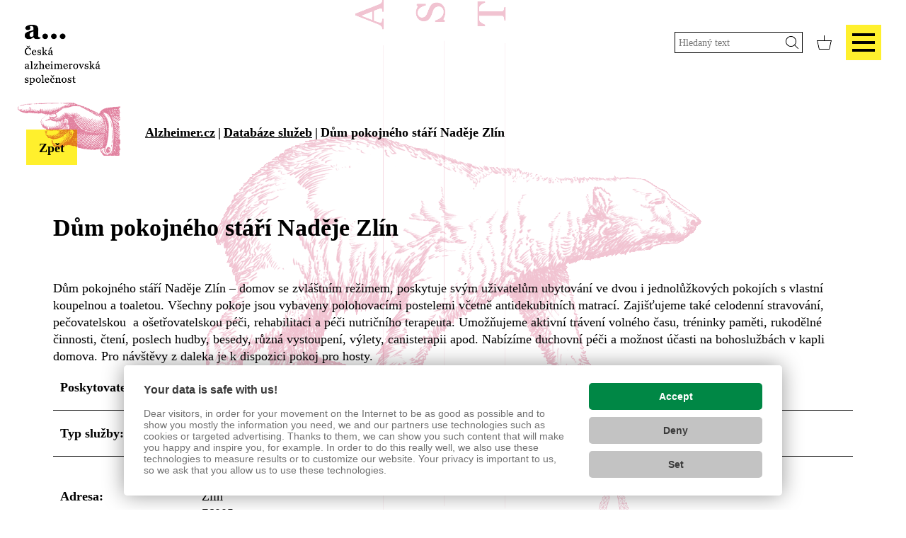

--- FILE ---
content_type: text/html; charset=UTF-8
request_url: https://www.alzheimer.cz/databaze-sluzeb/1551-dum-pokojneho-stari-nadeje-zlin/
body_size: 3880
content:

<!doctype html>
<html class="no-js" lang="cs">
	<head><link href='https://cmp.vizus.cz' rel='preconnect'><link href='https://cmp.vizus.cz' rel='dns-prefetch'><script src='https://cmp.vizus.cz/profile/955538-20260131-044524.js' crossorigin='use-credentials'></script>
		<meta charset="utf-8">
		<meta http-equiv="X-UA-Compatible" content="IE=edge">
		<meta name="keywords" content="Dům pokojného stáří Naděje Zlín">
		<meta name="description" content="Dům pokojného stáří Naděje Zlín">
		<meta name="author" content="Česká alzheimerovská společnost">
		<meta name="robots" content="index, follow, noarchive">
		<meta name="viewport" content="width=device-width, initial-scale=1">

		<meta name="dcterms.dateCopyrighted" content="2026">
		<meta name="dcterms.rights" content="(c) VIZUS.CZ s.r.o. 26 | 2.2.2, 2024-02-12 16:25:10">
		<meta name="dcterms.rightsHolder" content="(c) VIZUS.CZ s.r.o.">

		<meta property="og:url" content="https://www.alzheimer.cz/databaze-sluzeb/1551-dum-pokojneho-stari-nadeje-zlin/">
		<meta property="og:title" content="Dům pokojného stáří Naděje Zlín">
		<meta property="og:description" content="Dům pokojného stáří Naděje Zlín">
		<meta property="og:site_name" content="Česká alzheimerovská společnost">

					<meta property="og:image" content="https://www.alzheimer.cz/res/images/og-default.png">
		
					<link type="text/css" rel="stylesheet" href="/res/cache/web-095881b168dc6a20f82df53ca3a0c34f.css?version=1769893753">
			<script src="/res/cache/web-header-3de3239c4d5cd43e71556d4dd6dce73c.js?version=1769893753"></script>
		
		<link rel="stylesheet" href="/res/cache/web-print-169f5512bbf4266ebc718bfa68339266.css?version=1769893753" media="print">

		<title>Dům pokojného stáří Naděje Zlín</title>
		<script>
  (function(i,s,o,g,r,a,m){i['GoogleAnalyticsObject']=r;i[r]=i[r]||function(){
  (i[r].q=i[r].q||[]).push(arguments)},i[r].l=1*new Date();a=s.createElement(o),
  m=s.getElementsByTagName(o)[0];a.async=1;a.src=g;m.parentNode.insertBefore(a,m)
  })(window,document,'script','https://www.google-analytics.com/analytics.js','ga');

  ga('create', 'UA-17828611-1', 'auto');
  ga('send', 'pageview');

</script> 	</head>
	<body id="top" class="pages">
				
<div class="container-fluid">
	<header class="row">
		<div class="col-sm-2 col-xs-6 logo">
			<a href="/" name="#Top" title="Česká alzheimerovská společnost"><img src="/res/img/logo.png" alt="Logo"></a>
			<h1>Česká alzheimerovská společnost</h1>
		</div>
	
		<div class="col-sm-10 col-xs-6 controlPanel">
			<div class="menuControl">
				<button class="showMenu" type="button">
					<span></span>
					<span></span>
					<span></span>
				</button>
			</div>
	
			<a class="basket" href="/e-shop-kosik/" title="Přejít do košíku"></a>
		
			<form action="/vyhledavani/" method="get">
				<input type="text" name="query" id="PageFormSearch" placeholder="Hledaný text" value="">
				<input type="submit" value="">
			</form>
		</div>
		<div class="mainMenu">
			<nav>
				<ul class=" level1"><li class="first filled"><a href="/alzheimerova-choroba/" title="Alzheimerova choroba" class="first filled">Alzheimerova choroba</a></li><li class="filled"><a href="/pro-lidi-s-demenci/" title="Pro lidi s demencí" class="filled">Pro lidi s&nbsp;demencí</a></li><li class="filled"><a href="/pro-rodinne-pecujici/" title="Pro rodinné pečující" class="filled">Pro rodinné pečující</a></li><li class="filled"><a href="/vzdelavani-cals/" title="Vzdělávání ČALS" class="filled">Vzdělávání ČALS</a></li><li class="filled"><a href="/certifikace-vazka/" title="Certifikace Vážka®" class="filled">Certifikace Vážka®</a></li><li class="filled"><a href="/cals/" title="ČALS" class="filled">ČALS</a></li><li class="filled"><a href="/dekujeme-za-podporu/" title="Pro dárce" class="filled">Pro dárce</a></li><li class="filled"><a href="/publikace/" title="Publikace " class="filled">Publikace </a></li><li class="filled"><a href="/e-shop/" title="E-shop" class="filled">E-shop</a></li><li class="filled"><a href="/akce/" title="Akce" class="filled">Akce</a></li><li class="empty"><a href="/kontakt/" title="Kontakt" class="empty">Kontakt</a></li><li class="empty"><a href="/casto-kladene-otazky/" title="Často kladené otázky" class="empty">Často kladené otázky</a></li><li class="filled selected active"><a href="/databaze-sluzeb/" title="Databáze služeb" class="filled selected active">Databáze služeb</a></li><li class="filled"><a href="/pravni-aspekty/" title="Právní aspekty" class="filled">Právní aspekty</a></li><li class="empty"><a href="/20-otazek/" title="20 otázek o demenci" class="empty">20 otázek</a></li><li class="filled"><a href="/25-let-zivota-s-demenci/" title="25 let života s demencí" class="filled">25 let života s&nbsp;demencí</a></li><li class="last empty"><a href="/10-prednasek-o-demenci/" title="10 přednášek o demenci" class="last empty">10 přednášek o&nbsp;demenci</a></li></ul>				<div class="under">
					<ul class=" level1"><li class="first last empty"><a href="/newsletter/" title="Newsletter" class="first last empty">Newsletter</a></li></ul>				</div>
			</nav>
			<button class="hideMenu" type="button"></button>
		</div>
	</header>

			<section class="row navigation">
			<div class="back">
				<a href="javascript:window.history.back();" title="Zpět">Zpět</a>
			</div>
			<ul class="path"><li class="path-item path-item-home"><a href="/" title="Úvodní stránka">Alzheimer.cz</a></li><li class="path-item path-item-page"><a href="/databaze-sluzeb/" title="Databáze služeb">Databáze služeb</a></li><li class="path-item path-item-page"><span title="">Dům pokojného stáří Naděje Zlín</span></li></ul>		</section>
	</div>
<section class="container content contentNoMenu">
	<h1>Dům pokojného stáří Naděje Zlín</h1>

	
	<div class="row">
		<div class="col-sm-12">
			<div class="newsBlock">
					
<div class="detail-item">
			<div class="detail-content">Dům pokojného stáří Naděje Zlín – domov se zvláštním režimem, poskytuje svým uživatelům ubytování ve dvou i jednolůžkových pokojích s vlastní koupelnou a toaletou. Všechny pokoje jsou vybaveny polohovacími postelemi včetně antidekubitních matrací. Zajišťujeme také celodenní stravování, pečovatelskou&nbsp;&nbsp;a ošetřovatelskou péči, rehabilitaci a péči nutričního terapeuta. Umožňujeme aktivní trávení volného času, tréninky paměti, rukodělné činnosti, čtení, poslech hudby, besedy, různá vystoupení, výlety, canisterapii apod. Nabízíme duchovní péči a možnost účasti na bohoslužbách v kapli domova. Pro návštěvy z daleka je k dispozici pokoj pro hosty.</div>
	
	<table class="service-detail">
					<tr>
				<th>Poskytovatel:</th>
				<td><a href="/databaze-sluzeb/poskytovatele/1550-nadeje-pobocka-zlin/" title="NADĚJE, pobočka Zlín">NADĚJE, pobočka Zlín</a></td>
			</tr>
		
		<tr>
			<th>Typ služby:</th>
			<td>domov se zvláštním režimem</td>
		</tr>
		
								<tr>
				<th>Adresa:</th>
				<td>
					Okružní 5550<br>
					Zlín<br>76005				</td>
			</tr>
							<tr>
			<th>Kraj:</th>
			<td>Zlínský</td>
		</tr>
					<tr>
				<th>Kontakt:</th>
				<td> 420 575 758 131</td>
			</tr>
		
					<tr>
				<th>E-mail:</th>
				<td><a href="88vv-~4VhfvmYZ9dW5uBSZ7c-onjGKd7Z.woO1p" data-vizus-cms-link-protected="1">8bprR3b7TaElR1agc8m%C.5-0crhTj</a></td>
			</tr>
							<tr>
				<th>WWW:</th>
				<td><a href="https://nadeje.cz/zlin" title="Dům pokojného stáří Naděje Zlín" target="_blank">nadeje.cz/zlin</a></td>
			</tr>
		
		
					<tr>
				<th>Kapacita služby:</th>
				<td>17 </td>
			</tr>
		
					<tr>
				<th>Pro lidi s demencí:</th>
				<td>Ano</td>
			</tr>
		
					<tr>
				<th>Certifikát Vážka:</th>
				<td>Ano</td>
			</tr>
		
		<tr>
			<th>Datum aktualizace:</th>
			<td>16. únor 2022</td>
		</tr>
		
	</table>
</div>
										<!-- AddThis Button BEGIN -->
					<div class="addthis-over">
						<div class="addthis-in">
							<div class="addthis_toolbox addthis_default_style addthis_20x20_style">
								<a class="addthis_button_facebook"></a>
								<a class="addthis_button_twitter"></a>
								<a class="addthis_button_google_plusone_share"></a>
								<a class="addthis_button_linkedin"></a>
								<a class="addthis_button_email"></a>
								<a class="addthis_button_compact"></a>
								<a class="addthis_counter addthis_bubble_style"></a>
							</div>
						</div>
					</div>
					<script src="//s7.addthis.com/js/300/addthis_widget.js" async></script>
					<!-- AddThis Button END -->
			</div>
		</div>
	</div>
</section>

<footer>
	<div class="row textBlock">
		<div class="col-md-3 col-xs-12 logo">
			<a href="/" name="#Top" title="Česká alzheimerovská společnost"><img src="/res/img/logo.png" alt="Logo"></a>
		</div>
		<div class="col-md-9 col-xs-12 text">
			<strong class="title">Česká alzheimerovská společnost, o.p.s.</strong>
			<p>Česká alzheimerovská společnost (ČALS) vznikla v roce 1997 jako občanské sdružení. U jejího zrodu stáli profesionálové z řad gerontologů, lékařů a sociálních pracovníků, stejně jako rodinní pečující. V roce 2014 se podařilo formálně dokončit transformaci ČALS na obecně prospěšnou společnost. Cílem ČALS nadále je pomáhat lidem s demencí a těm, kteří o ně pečují. ČALS je členem Alzheimer Europe a Alzheimer's Disease International.</p>
<p style="text-align: left;">Šimůnkova 1600, Praha 8, 182 00 | IČ: 66000971 | Tel.: 283 880 346 | <a class="cms-editor-link-web" title="Facebook" href="https://www.facebook.com/%C4%8Cesk%C3%A1-alzheimerovsk%C3%A1-spole%C4%8Dnost-622645187752747/" target="_blank" rel="noopener noreferrer">Facebook</a> <br />Běžný účet: 19-3939060237/0100 | Sbírkový účet: 20250277/0100</p>
<p style="text-align: left;">Stránky byly inovovány v rámci projektu podpořeného MPSV.</p>		</div>
	</div>
	<div class="row">
		<div class="col-xs-12 webInfo">
			<ul class=" level1"><li class="first empty"><a href="/rss/" title="RSS" class="first empty">RSS</a></li><li class="last empty"><a href="/mapa-webu/" title="Mapa webu" class="last empty">Mapa webu</a></li></ul>			&copy; 2015 <a href="https://www.vizus.cz/" title="VIZUS &ndash; tvorba www stránek" target="_blank">VIZUS</a> | <a href="https://www.vizus.cz/webmaster/" title="webmaster" target="_blank">webmaster</a> | Používáme <a href="https://www.vizus.cz/produkty/cms/" title="Redakční systém Vizus CMS" target="_blank">redakční systém Vizus CMS</a>		</div>
	</div>
</footer>
	</body>
</html>

--- FILE ---
content_type: application/javascript
request_url: https://cmp.vizus.cz/profile/955538-20260131-044524.js
body_size: 25246
content:
/**
 * @copyright Vizus CMP, (c) 2022 VIZUS.CZ s.r.o., All Rights Reserved
 * @version 1.2.13
 * @profile 955538
 * @build 20260131-044524
 * @released 2026-01-31 04:45:24
 */
"use strict";(function(){function e(e){if(e.filename=="https://cmp.vizus.cz/profile/955538-20260131-044524.js"){const t=new Image(1,1);t.src="https://cmp.vizus.cz/bug?"+"message="+encodeURIComponent(e.message)+"&"+"line="+encodeURIComponent(e.lineno)+"&"+"column="+encodeURIComponent(e.colno)+"&"+"profile=955538&"+"version=1.2.13&"+"build=20260131-044524&"+"page="+encodeURIComponent(document.location.toString())+"&"+"browser="+encodeURIComponent(navigator.userAgent)+"&"+"language="+encodeURIComponent(navigator.language)}}window.addEventListener("error",e);const t=new Image(1,1);t.src="https://cmp.vizus.cz/delivery?"+"profile=955538&"+"version=1.2.13&"+"build=20260131-044524&"+"page="+encodeURIComponent(document.location.href)+"&"+"browser="+encodeURIComponent(navigator.userAgent)+"&"+"language="+navigator.language;function n(e){const t=new XMLHttpRequest;t.open("POST","https://cmp.vizus.cz/dump",true);t.send(JSON.stringify(e))}class i{static getValues(){return Object.values(this)}static isValid(e){return this.getValues().includes(e)}static filterValid(e){return e.filter((e=>this.isValid(e)))}}class s extends i{static Allow="allow";static Consent="consent";static Deny="deny"}class o extends i{static Technical="technical";static Statistics="statistics";static Preferences="preferences";static Marketing="marketing";static Unknown="unknown"}class a extends i{static All="all";static Some="some"}class r extends i{static TagBlockingIsDisabled="tag blocking is disabled";static TagHasSkipAttribute="tag has skip attribute";static PathIsSkippedByConfig="path is skipped by config";static TagIsAlreadyBlocked="tag is already blocked";static InvokingScriptHasSkipAttribute="invoking script has skip attribute";static TagSourceIsEmpty="tag source is empty";static TagSourceIsDataUrl="tag source is dataurl";static TagSourceIsBlank="tag source is blank";static TagSourceIsSkippedByConfig="tag source is skipped by config";static VendorWithoutItems="vendor without items";static ConsentIsGranted="processing is allowed by user consent";static ConsentIsDenied="processing is denied by user decision";static UnknownSourceIsAllowed="unknown source is allowed by config";static UnknownSourceIsDenied="unknown source is denied by config";static TagCaseIsUnknown="tag case is unknown";static InvalidURL="tag has invalid URL"}class c extends i{static None="none";static Skipped="skipped";static Blocked="blocked";static Allowed="allowed";static colors=new Map([[c.None,"#000"],[c.Skipped,"#808080"],[c.Blocked,"#ff4000"],[c.Allowed,"#80c000"]]);static bgColors=new Map([[c.None,"#000"],[c.Skipped,"#545454"],[c.Blocked,"#a82a00"],[c.Allowed,"#558000"]]);static stats=new Map([[c.Skipped,"skips"],[c.Blocked,"blocks"],[c.Allowed,"allows"]])}class l extends i{static CookieBlockingIsDisabled="cookie blocking is disabled";static CookieDeletingIsDisabled="cookie deleting is disabled";static CookieNameIsEmpty="cookie name is empty";static CookieValueIsEmpty="cookie value is empty";static CookieIsSkippedByConfig="cookie is skipped by config";static PathIsSkippedByConfig="path is skipped by config";static InvokingSourceIsSkipped="invoking source is skipped by config";static InvokingScriptHasSkipAttribute="invoking script has skip attribute";static VendorIsAllowed="vendor is generaly allowed";static VendorIsDenied="vendor is generaly denied";static ConsentIsGranted="processing is allowed by user consent";static ConsentIsDenied="processing is denied by user decision";static UnknownCookieIsAllowed="unknown cookie is allowed by config";static UnknownCookieIsDenied="unknown cookie is denied by config";static CookieCaseIsUnknown="cookie case is unknown"}class d extends i{static None="none";static Skipped="skipped";static Blocked="blocked";static Allowed="allowed";static colors=new Map([[d.None,"#000"],[d.Skipped,"#808080"],[d.Blocked,"#ff4000"],[d.Allowed,"#80c000"]]);static stats=new Map([[d.Skipped,"skips"],[d.Blocked,"blocks"],[d.Allowed,"allows"]])}class p{static make(e){return(new p).configure(e)}configure(e){return this}}class u extends p{id=0;build="";domain="";server="";enable=true;enableInIFRAME=false;blocker=new ne;consent=new M;banner=new P;vendors=new D;reporter=new y;console=new A;log=new f;static make(e){return(new u).configure(e)}configure(e){if(typeof e.id==="number")this.id=e.id;if(typeof e.build==="string")this.build=e.build;if(typeof e.domain==="string")this.domain=e.domain;if(typeof e.server==="string")this.server=e.server;if(typeof e.enable==="boolean")this.enable=e.enable;if(typeof e.enableInIFRAME==="boolean")this.enableInIFRAME=e.enableInIFRAME;if(e.blocker!==null&&typeof e.blocker==="object")this.blocker.configure(e.blocker);if(e.consent!==null&&typeof e.consent==="object")this.consent.configure(e.consent);if(e.banner!==null&&typeof e.banner==="object")this.banner.configure(e.banner);if(e.vendors!==null&&typeof e.vendors==="object")this.vendors.configure(e.vendors);if(e.reporter!==null&&typeof e.reporter==="object")this.reporter.configure(e.reporter);if(e.console!==null&&typeof e.console==="object")this.console.configure(e.console);if(e.log!==null&&typeof e.log==="object")this.log.configure(e.log);return this}}class g{static services=new Map;run(){return this}}class h extends g{services=new Map;constructor(){super();this.services.set(this.constructor.name,this)}setService(e,t){this.services.set(e,t);return this}getService(e,t){const n=`${e.name}${t?"."+t:""}`;if(this.services.has(n))return this.services.get(n);else return this.services.set(n,this.makeInstance(e)).get(n)}makeInstance(e,...t){const n=new e(...t);if(n instanceof g){for(const[t,i]of e.services)n[t]=this.getService(i)}return n}mapConfig(e){this.setService(e.constructor.name,e);for(const t of Object.values(e)){if(t instanceof p)this.mapConfig(t)}return this}}class b extends g{url=null;domain="";https=false;createElement=null;cookieProperty=null;browser=null;language=null;resolution=null;run(){this.url=new URL(document.location.href);this.domain=this.url.hostname;this.https=this.url.protocol=="https:";this.createElement=document.createElement.bind(document);this.cookieProperty=Object.getOwnPropertyDescriptor(Document.prototype,"cookie");this.browser=navigator.userAgent;this.language=navigator.language.match(/^(\w{2})/)[1].toLowerCase();this.resolution=`${(window.screen.width*window.devicePixelRatio).toFixed()}x${(window.screen.height*window.devicePixelRatio).toFixed()}`;return this}insertCss(e){const t=this.createElement("style");t.dataset.cmpSkip=1;t.innerText=e.replace(/\r?\n/g,"");document.getElementsByTagName("script")[0].after(t)}}class m extends g{static services=new Map([["config",u]]);id=0;build="";domain="";server="";run(){this.id=this.config.id;this.build=this.config.build;this.domain=this.config.domain;this.server=this.config.server;return this}}class f extends p{enable=false;debug=false;static make(e){return(new f).configure(e)}configure(e){if(typeof e.enable==="boolean")this.enable=e.enable;if(typeof e.debug==="boolean")this.debug=e.debug;return this}}class k extends g{static services=new Map([["config",f]]);config=null;add(e,...t){if(!this.config.enable)return;console.log(`%cCMP%c${e}`,"color: #fff; padding: 1px 3px 0 3px; margin-right: 5px; background-color: #ff8000;","",...t)}addDebug(e,...t){if(!this.config.enable)return;if(!this.config.debug)return;console.debug(`%cCMP%c${e}`,"color: #fff; padding: 1px 3px 0 3px; margin-right: 5px; background-color: #c5f;","",...t)}addDebugIndented(e,...t){if(!this.config.enable)return;console.debug("%c"+e,"margin-left: 28px",...t)}addTagCase(e){if(!this.config.enable)return;const t=["Tag #%d <%s>%s%s is %c%s%c due %s",e.index,e.node.tagName,e.url?" with URL "+e.url:"",e.initiator?" created by "+e.initiator:"",`color: #fff; padding: 1px 3px 0 3px; background-color: ${c.colors.get(e.result)}`,e.result.toUpperCase(),"",e.due];this.add(...t);if(this.config.debug){this.addDebugIndented("Node:",e.node);this.addDebugIndented("URL:",e.url?e.url.toString():"");this.addDebugIndented("Domain:",e.url?e.url.hostname:"");this.addDebugIndented("Initiator:",e.initiator);this.addDebugIndented("Script:",e.script);this.addDebugIndented("Event:",e.event);this.addDebugIndented("Vendor:",e.vendor);this.addDebugIndented("Backtrace:",e.backtrace);if(e.node.dataset.cmpUsecase){this.addDebugIndented("Usecase:",e.node.dataset.cmpUsecase);this.addDebugIndented("Cookies:",document.cookie.indexOf(e.node.dataset.cmpUsecase)!=-1?"Delivered":"Blocked")}}}addCookieCase(e){if(!this.config.enable)return;const t=["Cookie <%s>%s is %c%s%c due %s",e.name,e.initiator?" created by "+e.initiator:"",`color: #fff; padding: 1px 3px 0 3px; background-color: ${d.colors.get(e.result)}`,e.result.toUpperCase(),"",e.due];this.add(...t);if(this.config.debug){this.addDebugIndented("Value:",e.value);this.addDebugIndented("Initiator:",e.initiator);this.addDebugIndented("Vendor:",e.vendor);this.addDebugIndented("Backtrace:",e.backtrace)}}}class A extends p{enable=false;usecases=false;static make(e){return(new A).configure(e)}configure(e){if(typeof e.enable==="boolean")this.enable=e.enable;if(typeof e.usecases==="boolean")this.usecases=e.usecases;return this}}class v extends g{static services=new Map([["config",A],["page",b]]);config=null;page=null;container=null;tags=null;created=false;onCreateCallbacks=[];static css=`#cmp-console {position: fixed; z-index: 65535; left: 0; bottom: 0; right: 0; height: 300px; overflow-y: scroll; background-color: #333; box-shadow: 0 -1px 4px rgba(0, 0, 0, 0.3);}\n\t\t\t#cmp-console-tags {width: 100%; font: normal 11px verdana, sans-serif; border-spacing: 0; color: #eee; border-collapse: collapse; cursor: default;}\n\t\t\t#cmp-console-tags tr:hover {background-color: #555;}\n\t\t\t#cmp-console-tags tr:first-child {position: sticky; top: 0; background-color: #ff8000; color: #222; font-weight: bold;}\n\t\t\t#cmp-console-tags td {padding: 4px 5px; border: 1px solid #222; word-wrap: break-word; text-align: left;}\n\t\t\t#cmp-console-tags td.center {text-align: center;}\n\t\t\t#cmp-console-tags td.right {text-align: right;}\n\t\t\t#cmp-console-tags tr.removed {text-decoration: line-through;}\n\t\t\t#cmp-console-tags td.tag {font-size: 10px; text-align: center;}\n\t\t\t#cmp-console-tags td.result {font-size: 10px; text-align: center;}\n\t\t\t#cmp-console-tags td.skipped {background-color: ${c.bgColors.get("skipped")}}\n\t\t\t#cmp-console-tags td.blocked {background-color: ${c.bgColors.get("blocked")}}\n\t\t\t#cmp-console-tags td.allowed {background-color: ${c.bgColors.get("allowed")}}\n\t\t\t#cmp-console-tags tr:hover td.skipped {background-color: ${c.colors.get("skipped")}}\n\t\t\t#cmp-console-tags tr:hover td.blocked {background-color: ${c.colors.get("blocked")}}\n\t\t\t#cmp-console-tags tr:hover td.allowed {background-color: ${c.colors.get("allowed")}}`;run(){if(!this.config.enable)return this;document.addEventListener("DOMContentLoaded",this.create.bind(this));return this}create(){this.container=this.page.createElement("DIV");this.container.id="cmp-console";const e=this.config.usecases?"<td>Usecase</td><td>Cookies</td>":"";this.container.innerHTML='<table id="cmp-console-tags"><tr><td>#</td><td class="center">Tag</td><td>Attr</td><td>URL</td><td class="center">Result</td><td>Due</td><td class="center">Vendor</td><td>Events</td>'+e+"</table>";document.body.appendChild(this.container);this.tags=document.getElementById("cmp-console-tags");this.page.insertCss(v.css);this.created=true;for(const e of this.onCreateCallbacks)e(this);return this}onCreate(e){if(!this.onCreateCallbacks.includes(e))this.onCreateCallbacks.push(e);return this}updateTagCase(e){if(this.tags===null||e.index===null||!this.created)return;const t=e.node.dataset;const n=t.cmpUsecase??"";const i=n!=""?document.cookie.indexOf(n)!=-1?"Delivered":"Blocked":"";const s=this.tags.rows[e.index+1]??this.tags.insertRow();const o=this.config.usecases?10:8;if(s.cells.length==0){for(let e=0;e<o;e++)s.insertCell()}if(e.blocker.removed===true)s.classList.add("removed");s.cells[0].innerText=e.index;s.cells[0].classList.add("right");s.cells[1].innerText=e.blocker.constructor.tag;s.cells[1].classList.add("tag");s.cells[2].innerText=e.blocker.constructor.attr;s.cells[2].classList.add("center");s.cells[3].innerText=e.url?e.url.toString().substring(0,100):"";s.cells[4].innerText=e.result.toUpperCase();s.cells[4].classList.add("result",e.result);s.cells[5].innerText=this.upperCaseFirst(e.due);s.cells[6].innerText=e.vendor?e.vendor.id:"";s.cells[6].classList.add("center");s.cells[7].innerText=e.blocker.events.join(", ");if(this.config.usecases){s.cells[8].innerText=n;s.cells[9].innerText=i}}updateCookieCase(e){}upperCaseFirst(e){return e.charAt(0).toUpperCase()+e.slice(1)}}class y extends p{enable=true;wait=1e3;interval=2e3;limit=10;probability=10;reportUrl="https://cmp.vizus.cz/report";static make(e){return(new y).configure(e)}configure(e){if(typeof e.enable==="boolean")this.enable=e.enable;if(typeof e.wait==="number")this.wait=e.wait;if(typeof e.interval==="number")this.interval=e.interval;if(typeof e.limit==="number")this.limit=e.limit;if(typeof e.probability==="number")this.probability=e.probability;if(typeof e.reportUrl==="string")this.reportUrl=e.reportUrl;return this}}class w{format=1;profile=0;page="";language="";previous=null;unknownSources=new Map;unknownSourceItems=new Map;unknownItems=new Map;usages=new Map;wanteds=[];constructor(e,t,n,i){this.profile=e;this.page=t;this.language=n;this.previous=i??null}addUnknownSource(e,t){if(!this.previous?.addUnknownSource(e,t)&&!this.unknownSources.has(e)){this.unknownSources.set(e,t);return true}return false}addUnknownSourceItem(e,t,n){if(!this.previous?.addUnknownSourceItem(e,t,n)&&!this.unknownSourceItems.get(e)?.has(t)){if(this.unknownSourceItems.has(e))this.unknownSourceItems.get(e).set(t,n);else this.unknownSourceItems.set(e,new Map([[t,n]]));return true}return false}addUnknownItem(e,t,n){if(!this.previous?.addUnknownItem(e,t,n)&&!this.unknownItems.get(e)?.has(t)){if(this.unknownItems.has(e))this.unknownItems.get(e).set(t,n);else this.unknownItems.set(e,new Map([[t,n]]));return true}return false}setSourceUsage(e,t){if(!this.usages.has(e))this.usages.set(e,new C(e));const n=this.usages.get(e).stats;n.uses++;n[c.stats.get(t)]++}setSourceItemUsage(e,t,n){if(!this.usages.has(e))this.usages.set(e,new C(e));const i=this.usages.get(e);if(!i.items.has(t))i.items.set(t,new x(t));const s=i.items.get(t).stats;s.uses++;s[d.stats.get(n)]++}addWanted(e){if(!this.previous?.addWanted(e)&&!this.wanteds.includes(e)){this.wanteds.push(e);return true}return false}toPlain(){const e={format:this.format,profile:this.profile,page:this.page,language:this.language,unknownSources:[],unknownSourceItems:[],unknownItems:[],usages:[],wanteds:this.wanteds};for(const[t,n]of this.unknownSources)e.unknownSources.push({domain:t,backtrace:n});for(const[t,n]of this.unknownSourceItems){for(const[i,s]of n)e.unknownSourceItems.push({id:t,name:i,backtrace:s})}for(const[t,n]of this.unknownItems){for(const[i,s]of n)e.unknownItems.push({domain:t,name:i,backtrace:s})}for(const[t,n]of this.usages)e.usages.push(n.toPlain());return e}count(){return this.unknownSources.size+this.unknownSourceItems.size+this.unknownItems.size+this.usages.size+this.wanteds.length}}class _{uses=0;skips=0;allows=0;blocks=0;toArray(){return[this.uses,this.skips,this.allows,this.blocks]}}class x{id;stats;constructor(e){this.id=e;this.stats=new _}toPlain(){return{id:this.id,stats:this.stats.toArray()}}}class C extends x{items=new Map;toPlain(){const e=super.toPlain();e.items=this.items.values();return e}}class S extends g{static services=new Map([["config",y],["log",k],["page",b],["profile",m]]);config=null;log=null;page=null;profile=null;sent=0;current=new w;reported=null;tagSkips=0;tagAllows=0;tagBlocks=0;run(){if(!this.config.enable){this.log.add("Reporter is disabled");return this}this.current=new w(this.profile.id,this.page.url.toString(),this.page.language);window.setTimeout(this.sendReport.bind(this),this.config.wait);return this}sendReport(){if(this.sent++>this.config.limit)return;if(this.current.count()==0)return;if(Math.random()*100>this.config.probability)return;const e=this.current.toPlain();const t=this;const n=new XMLHttpRequest;n.addEventListener("load",(()=>t.sendReportDone(n)));n.addEventListener("error",(()=>t.log.add("Send report error",n)));n.addEventListener("timeout",(()=>t.log.add("Send report error",n)));n.open("POST",this.config.reportUrl,true);n.send(JSON.stringify(e));window.setTimeout(this.sendReport.bind(this),this.config.interval)}sendReportDone(e){if(e.status!=200){this.log.add("Send report error",e);return}this.log.add("Report has been sent",this.current.toPlain());this.current=new w(this.profile.id,this.page.url.toString(),this.page.language,this.current)}reportTagCase(e){const t="tag"+c.stats.get(e.result).toUpperCase();this[t]++;if(e.vendor!==null)this.current.setSourceUsage(e.vendor.id,e.result);else if(e.url instanceof URL&&e.url.hostname!="")this.current.addUnknownSource(e.url.hostname,e.backtrace)}reportCookieCase(e){if(e.vendorItem!==null)this.current.setSourceItemUsage(e.vendor.id,e.vendorItem.id,e.result);else if(e.vendor!==null&&e.name!="")this.current.addUnknownSourceItem(e.vendor.id,e.name,e.backtrace);else if(e.initiator!==null&&e.name!="")this.current.addUnknownItem(e.initiator,e.name,e.backtrace)}reportWanted(e){this.current.addWanted(e)}}class I extends g{static services=new Map([["log",k],["page",b]]);log=null;page=null;list=null;run(){this.sync();this.log.addDebug("Found cookies",this.list);return this}sync(){const e=this;this.list=new Map;try{this.page.cookieProperty.get.call(document).split(";").forEach((function(t){const[n,i]=e.decode(t);e.list.set(n,i)}))}catch(e){this.log.add(`Cannot read document.cookie. ${e.toString()}`)}}decode(e){if(typeof e!=="string"||e=="")return["",""];let[t,n]=e.trim().split("=",2);try{return[decodeURIComponent(t),decodeURIComponent(n)]}catch(e){return["",""]}}set(e,t,n){n=typeof n==="number"?(new Date).setDate(new Date+n):n;const i=n instanceof Date?"; Expires="+n.toUTCString():"";const s=this.page.url.https?"; Secure":"";try{this.page.cookieProperty.set.call(document,`${e}=${encodeURIComponent(t)}${i}${s}; Path=/; SameSite=Lax`)}catch(e){this.log.add(`Cannot write to document.cookie. ${e.toString()}`)}}delete(e){try{this.page.cookieProperty.set.call(document,`${e}=; Expires=Thu, 01 Jan 1970 00:00:00 UTC`);this.list.delete(e)}catch(e){this.log.add(`Cannot write to document.cookie. ${e.toString()}`)}}get(e){return this.list.get(e)}getAll(){return this.list}has(e){return this.list.has(e)}}class B{vendor=null;id=0;name="";match=null;category=o.Unknown;static make(e,t){return(new B).configure(e,t)}configure(e,t){this.vendor=t;if(typeof e.id==="number")this.id=e.id;if(typeof e.name==="string")this.name=e.name;if(this.name.startsWith("/^")&&this.name.endsWith("$/"))this.match=new RegExp(this.name.slice(1,-1),"i");if(typeof e.category==="string"&&o.isValid(e.category))this.category=e.category;return this}}class z extends p{id=0;domain="";match=null;categories=[];items=[];wanted=false;static make(e){return(new z).configure(e)}configure(e){if(typeof e.id==="number")this.id=e.id;if(typeof e.domain==="string")this.domain=e.domain;if(this.domain.startsWith("/^")&&this.domain.endsWith("$/"))this.match=new RegExp(this.domain.slice(1,-1),"i");if(Array.isArray(e.items)){this.items=[];for(const t of e.items){if(t!==null&&typeof t==="object"){const e=B.make(t,this);if(!this.categories.includes(e.category))this.categories.push(e.category);this.items.push(e)}}}if(typeof e.wanted==="boolean")this.wanted=e.wanted;return this}}class D extends p{list=[];static make(e){return(new D).configure(e)}configure(e){if(Array.isArray(e.list)){for(const t of e.list)this.list.push(z.make(t))}return this}}class E extends g{static services=new Map([["config",D],["reporter",S]]);config=null;reporter=null;domainMap=null;domainRegExpList=[];getByDomain(e){if(this.domainMap===null)this.sortByDomain();let t=this.domainMap.get(e);if(t!==undefined){if(t.wanted)this.reporter.reportWanted(t.id);return t}if(this.domainRegExpList.length>0){for(t of this.domainRegExpList){if(t.match.exec(e)!==null){if(t.wanted)this.reporter.reportWanted(t.id);return t}}}return null}getByDomainItem(e,t){const n=this.getByDomain(e);if(n===null)return null;for(const e of n.items){if(e.name==t)return e;else if(e.match!==null&&e.match.exec(e)!==null)return e}return null}sortByDomain(){this.domainMap=new Map;for(const e of this.config.list){if(e.domain!=""&&!this.domainMap.has(e.domain)){this.domainMap.set(e.domain,e);if(e.match!==null)this.domainRegExpList.push(e)}}}isFilled(){return this.config.list.length>0}}class T extends i{static Granted="granted";static Denied="denied";static None="none"}class U{format=1;signature="";build="";categories=[];consent=T.None;decided=null;expires=null;updated=null;fromJSON(e){this.reset();if(typeof e!=="string"||e==="")throw new Error("Empty decision data");const t=JSON.parse(e);if(typeof t.format==="number")this.format=t.format;if(typeof t.signature==="string")this.signature=t.signature;if(typeof t.build==="string")this.build=t.build;if(Array.isArray(t.categories))this.categories=t.categories;if(typeof t.consent==="string"&&T.isValid(t.consent))this.consent=t.consent;if(typeof t.decided==="string")this.decided=new Date(t.decided);if(typeof t.expires==="string")this.expires=new Date(t.expires);if(typeof t.updated==="string")this.updated=new Date(t.updated);if(!this.isValid())throw new Error("Invalid decision data: "+this.getInvalids().join(", "))}toJSON(){return JSON.stringify({format:this.format,signature:this.signature,build:this.build,categories:this.categories,consent:this.consent,decided:this.decided,expires:this.expires,updated:this.updated})}isValid(){return this.formatIsValid()&&this.signatureIsValid()&&this.buildIsValid()&&this.categoriesAreValid()&&this.consentIsValid()&&this.decidedIsValid()&&this.expireIsValid()}getInvalids(){const e=[];if(!this.formatIsValid())e.push("format");if(!this.signatureIsValid())e.push("signature");if(!this.buildIsValid())e.push("build");if(!this.categoriesAreValid())e.push("categories");if(!this.consentIsValid())e.push("consent");if(!this.decidedIsValid())e.push("desided");if(!this.expireIsValid())e.push("expire");return e}formatIsValid(){return this.format===1}signatureIsValid(){return this.signature.match(/^[a-f0-9]{64}$/)!==null}buildIsValid(){return this.build.match(/^\d{8}-\d{6}$/)!==null}categoriesAreValid(){return Array.isArray(this.categories)}consentIsValid(){return T.isValid(this.consent)&&this.consent!=T.None}decidedIsValid(){return this.decided instanceof Date&&this.decided<new Date}expireIsValid(){return this.expires instanceof Date&&this.expires>new Date}reset(){this.signature="";this.format=1;this.build="";this.categories=[];this.consent=T.None;this.decided=null;this.expires=null;this.updated=null}}class M extends p{enable=true;availableCategories=[o.Technical,o.Statistics,o.Marketing];unapprovableCategories=[o.Technical,o.Unknown];preapprovedCategories=[];matchCategories=a.All;validityPeriod=365;ignoreUnknownCategory=true;storeUrl="https://cmp.vizus.cz/decision";enableGoogleConsent=true;enableApi=true;static make(e){return(new M).configure(e)}configure(e){if(typeof e.enable==="boolean")this.enable=e.enable;if(Array.isArray(e.availableCategories))this.availableCategories=e.availableCategories;if(Array.isArray(e.approvableCategories))this.unapprovableCategories=e.unapprovableCategories;if(Array.isArray(e.preApprovedCategories))this.preapprovedCategories=e.preapprovedCategories;if(typeof e.matchCategories==="string"&&a.isValid(e.matchCategories))this.matchCategories=e.matchCategories;if(typeof e.validityPeriod==="number")this.validityPeriod=e.validityPeriod;if(typeof e.storeUrl==="string")this.storeUrl=e.storeUrl;if(typeof e.reloadPageOnSet==="boolean")this.reloadPageOnSet=e.reloadPageOnSet;if(typeof e.reloadPageOnChange==="boolean")this.reloadPageOnChange=e.reloadPageOnChange;return this}}class L extends g{static services=new Map([["config",M],["cookies",I],["log",k],["page",b],["profile",m],["page",b],["vendors",E]]);static cookieName="VizusCMPDecision";config=null;cookies=null;log=null;page=null;profile=null;vendors=null;decision=new U;googleConsent={};run(){if(!this.config.enable){this.log.add("Consent is disabled");return}this.loadDecision();return this}setApprovement(e,t){const n=this;const i=e.filter((e=>!n.config.unapprovableCategories.includes(e)));this.decision.reset();this.decision.build=this.profile.build;this.decision.categories=i;this.decision.consent=i.length>0?T.Granted:T.Denied;this.decision.decided=new Date;this.decision.expires=new Date;this.decision.expires.setDate(this.decision.decided.getDate()+this.config.validityPeriod);this.saveDecision();this.storeDecision(t)}acceptAllCategories(e){this.setApprovement(this.config.availableCategories,e)}denyAllCategories(e){this.setApprovement([],e)}loadDecision(){const e=this.cookies.get(L.cookieName);try{this.decision.fromJSON(e);this.updateDecision()}catch(t){this.log.add("Cannot load decision data from cookie:",e);this.log.add(t.toString())}if(!this.isValid()){this.log.addDebug(`Decision is ${this.isValid()?"valid":"invalid"}:`,this.decision);this.log.addDebug(`Decision format is ${this.decision.formatIsValid()?"valid":"invalid"}:`,this.decision.format);this.log.addDebug(`Decision signature is ${this.decision.signatureIsValid()?"valid":"invalid"}:`,this.decision.signature);this.log.addDebug(`Decision build is ${this.decision.buildIsValid()?"valid":"invalid"}:`,this.decision.build);this.log.addDebug(`Decision categories are ${this.decision.categoriesAreValid()?"valid":"invalid"}:`,this.decision.categories);this.log.addDebug(`Decision consent is ${this.decision.consentIsValid()?"valid":"invalid"}:`,this.decision.consent);this.log.addDebug(`Decision decide date is ${this.decision.decidedIsValid()?"valid":"invalid"}:`,this.decision.decided);this.log.addDebug(`Decision expire date is ${this.decision.expireIsValid()?"valid":"invalid"}:`,this.decision.expires);this.decision.reset()}else this.log.add("Decision loaded",this.decision);this.updateGoogleConsent("default");this.updateApi()}updateDecision(){const e=this;this.decision.categories=this.decision.categories.filter((t=>e.config.availableCategories.includes(t))).filter((t=>!e.config.unapprovableCategories.includes(t)));this.decision.updated=new Date;this.saveDecision()}saveDecision(){const e=this.decision.toJSON();this.cookies.set(L.cookieName,e,this.decision.expires)}storeDecision(e){this.decision.signature="";const t={profile:this.profile.id,format:this.decision.format,domain:this.page.domain,offered:this.getApprovableCategories(),accepted:this.getAcceptedCategories(),consent:this.decision.consent,decided:this.decision.decided,expires:this.decision.expires,updated:this.decision.updated,resolution:this.page.resolution,browser:this.page.browser,language:this.page.language,page:this.page.url.toString()};const n=this;const i=`?profile=${this.profile.id}&domain=${this.page.domain}&consent=${this.decision.consent}&page=${encodeURIComponent(this.page.url.toString())}`;const s=new XMLHttpRequest;s.responseType="text";s.addEventListener("load",(function(){if(s.status===200){n.decision.signature=s.response??"";if(n.decision.signatureIsValid()){n.saveDecision();n.updateGoogleConsent("update");n.updateApi();e&&e()}else n.log.add("Invalid signature in response",s.response)}else n.log.add("Store decision error",s)}));s.addEventListener("error",(()=>n.log.add("Store decision error",s)));s.addEventListener("timeout",(()=>n.log.add("Store decision error",s)));s.open("POST",this.config.storeUrl+i,true);s.send(JSON.stringify(t))}getAvailableCategories(){return this.config.availableCategories}getAcceptedCategories(){return this.decision.categories}getApprovableCategories(){return this.config.availableCategories.filter((e=>!this.categoryIsUnapprovable(e)))}categoryIsUnapprovable(e){return this.config.unapprovableCategories.includes(e)}categoryIsPreapproved(e){return this.config.preapprovedCategories.includes(e)}categoryIsApproved(e){return this.decision.categories.includes(e)}allCategoriesAreApproved(e){return e.every((e=>this.categoryIsApproved(e)||this.categoryIsUnapprovable(e)))}someCategoryIsApproved(e){return e.some((e=>this.categoryIsApproved(e)||this.categoryIsUnapprovable(e)))}isGrantedForCategories(e){if(!this.config.enable)return null;if(e.includes(o.Unknown)&&this.config.ignoreUnknownCategory)e.splice(e.indexOf(o.Unknown),1);if(e.length==0)return true;if(this.config.matchCategories==a.Some)return this.someCategoryIsApproved(e);else return this.allCategoriesAreApproved(e)}isGrantedForCategory(e){if(!this.config.enable)return null;if(e==o.Unknown&&this.config.ignoreUnknownCategory)return true;return this.categoryIsApproved(e)||this.categoryIsUnapprovable(e)}isGranted(){return this.decision.consent==T.Granted}isValid(){return this.decision.isValid()}getDecideDate(){return this.decision.decided}getExpirationDate(){return this.decision.expires}getSignature(){return this.decision.signature}updateGoogleConsent(e){if(!this.config.enableGoogleConsent)return;this.googleConsent={ad_user_data:this.decision.categories.includes(o.Marketing)?"granted":"denied",ad_personalization:this.decision.categories.includes(o.Marketing)?"granted":"denied",ad_storage:this.decision.categories.includes(o.Marketing)?"granted":"denied",analytics_storage:this.decision.categories.includes(o.Statistics)?"granted":"denied",functionality_storage:"granted",personalization_storage:this.decision.categories.includes(o.Preferences)?"granted":"denied",security_storage:"granted",wait_for_update:500};function t(){window.dataLayer=window.dataLayer||[];window.dataLayer.push(arguments)}this.log.add("Set Google consent ("+e+"):",this.googleConsent);t("consent",e,this.googleConsent);if(e=="update")window.dataLayer.push({event:"cookie_consent_update"})}updateApi(){if(!this.config.enableApi)return;window.vizus=window.vizus||{};window.vizus.cmp=window.vizus.cmp||{};window.vizus.cmp.consent=window.vizus.cmp.consent||{};window.vizus.cmp.consent.categories={};for(const e of this.config.availableCategories)window.vizus.cmp.consent.categories[e]=this.isGrantedForCategory(e)?"granted":"denied";if(typeof window.vizus.cmp.consent.onchange==="function")window.vizus.cmp.consent.onchange(window.vizus.cmp.consent.categories)}}class P extends p{enable=true;openerCss="";bannerCss="";bannerClasses=[];mainClasses=["cmp-banner-main--bottom"];hideButtons=[];listUrl="https://cmp.vizus.cz/profile";policyUrl=null;language=null;languages=new Map([["cs","cs"],["en","en"],["de","de"],["sk","cs"],["*","en"]]);texts=new Map;static make(e){return(new P).configure(e)}configure(e){if(typeof e.enable==="boolean")this.enable=e.enable;if(typeof e.openerCss==="string")this.openerCss=e.openerCss;if(typeof e.bannerCss==="string")this.bannerCss=e.bannerCss;if(Array.isArray(e.bannerClasses))this.bannerClasses=e.bannerClasses;if(Array.isArray(e.mainClasses))this.mainClasses=e.mainClasses;if(typeof e.language==="string")this.language=e.language;if(e.languages!==null&&typeof e.languages==="object"){for(const t in e.languages)this.languages.set(t,e.languages[t])}if(Array.isArray(e.hideButtons))this.hideButtons=e.hideButtons;if(typeof e.listUrl==="string")this.listUrl=e.listUrl;if(typeof e.policyUrl==="string")this.policyUrl=e.policyUrl;if(e.texts!==null&&typeof e.texts==="object"){for(const t in e.texts){if(e.texts[t]!==null&&typeof e.texts[t]==="object"){const n=new Map;for(const i in e.texts[t]){if(e.texts[t][i]!==null&&typeof e.texts[t][i]==="object"){const s=new Map;for(const n in e.texts[t][i])s.set(n,e.texts[t][i][n]);n.set(i,s)}}this.texts.set(t,n)}}}return this}getText(e,t,n){for(const i of e){const e=this.texts.get(i)?.get(t)?.get(n);if(typeof e=="string")return e}return n}getTextMap(e,t){for(const n of e){const e=this.texts.get(n)?.get(t);if(e instanceof Map)return e}return new Map}}class V extends g{static services=new Map([["config",P],["consent",L],["log",k],["page",b],["profile",m],["reporter",S],["vendors",E]]);static openerCss='.cmp-banner-opener{background-color:#fff;background-image:url(\'data:image/svg+xml;utf8,<svg xmlns="http://www.w3.org/2000/svg" width="24" height="26"><path d="M22.957 3.843h-.016a26.747 26.747 0 0 1-6.706-2.32c-.25-.124-.487-.246-.717-.363A7.722 7.722 0 0 0 12 0a7.717 7.717 0 0 0-3.518 1.16c-.23.117-.467.233-.717.363a26.747 26.747 0 0 1-6.706 2.32L0 4.087v1.019a26.153 26.153 0 0 0 1.76 9.714 21.774 21.774 0 0 0 3.894 6.37 18.738 18.738 0 0 0 5.777 4.527l.569.274.019.009.6-.3h.009a20.352 20.352 0 0 0 5.722-4.722 22.764 22.764 0 0 0 3.89-6.378A25.286 25.286 0 0 0 24 5.1V4.083z"/></svg>\');background-position:50% 50%;background-repeat:no-repeat;background-size:24px 26px;border-radius:0 5px 0 0;bottom:30px;box-shadow:0 0 30px rgba(0,0,0,.4);cursor:pointer;display:none;height:34px;left:0;position:fixed;width:34px;z-index:49999}.cmp-banner-opener--blocked{background-image:url(\'data:image/svg+xml;utf8,<svg xmlns="http://www.w3.org/2000/svg" width="24" height="26"><path d="M22.957 3.843h-.016a26.747 26.747 0 0 1-6.706-2.32c-.25-.124-.487-.246-.717-.363A7.722 7.722 0 0 0 12 0a7.717 7.717 0 0 0-3.518 1.16c-.23.117-.467.233-.717.363a26.747 26.747 0 0 1-6.706 2.32L0 4.087v1.019a26.153 26.153 0 0 0 1.76 9.714 21.774 21.774 0 0 0 3.894 6.37 18.738 18.738 0 0 0 5.777 4.527l.569.274.019.009.6-.3h.009a20.352 20.352 0 0 0 5.722-4.722 22.764 22.764 0 0 0 3.89-6.378A25.286 25.286 0 0 0 24 5.1V4.083z"/><path d="m15.577 17.756-3.661-3.661-3.7 3.7a.712.712 0 0 1-.5.209.715.715 0 0 1-.506-.209.715.715 0 0 1 0-1.011l3.7-3.7-3.661-3.661a.834.834 0 0 1 0-1.179.834.834 0 0 1 1.179 0l3.661 3.661 3.7-3.7a.715.715 0 0 1 1.011 0 .715.715 0 0 1 0 1.011l-3.7 3.7 3.661 3.661a.834.834 0 0 1 0 1.179.832.832 0 0 1-.589.244.83.83 0 0 1-.595-.244z" fill="white"/></svg>\')}.cmp-banner-opener--show{display:block}.cmp-banner-opener:after{background-color:transparent;border-radius:100%;bottom:4px;content:"";display:block;height:13px;position:absolute;right:4px;width:13px}.cmp-banner-opener--accepted-all:after{background-color:#008745}.cmp-banner-opener--accepted-some:after{background-color:#f88d32}.cmp-banner-opener--blocked:after,.cmp-banner-opener--denied:after{background-color:#fb201e}';static bannerCss='.cmp-banner{box-sizing:border-box;color:#707070;display:none;font-size:14px;letter-spacing:normal;line-height:20px;text-align:left}.cmp-banner--show{display:block}.cmp-banner:not(.cmp-banner--web-typo),.cmp-banner:not(.cmp-banner--web-typo) *{font-family:Arial,sans-serif}.cmp-banner *{box-sizing:border-box;font-size:14px;line-height:normal}.cmp-banner a,.cmp-banner a:link{border:0;color:#3b3b3b;padding:0;text-decoration:underline}.cmp-banner a:active,.cmp-banner a:hover,.cmp-banner a:visited{color:#3b3b3b;text-decoration:none}.cmp-banner p{margin:0 0 20px}.cmp-banner [type=button],.cmp-banner button{border:0;border-radius:0;color:#3b3b3b;cursor:pointer;font-size:14px;font-weight:700;line-height:14px;padding:0;transition:none;white-space:normal}.cmp-banner [type=button]:focus,.cmp-banner [type=button]:hover,.cmp-banner button:focus,.cmp-banner button:hover{background-color:transparent;color:#3b3b3b;text-decoration:underline}.cmp-banner [type=button]:focus,.cmp-banner button:focus{outline:none}.cmp-banner-decision__title,.cmp-banner-list__title,.cmp-banner-main__title,.cmp-banner-settings__title{color:#3b3b3b;font-size:16px;line-height:20px}.cmp-banner__buttons--hide{display:none}.cmp-banner-main{background:#fff;border-radius:5px;box-shadow:0 0 30px 0 rgba(0,0,0,.4);display:none;left:0;max-width:calc(100% - 20px);position:fixed;right:0;width:930px;z-index:50000}.cmp-banner-main--show{display:block}.cmp-banner-main--top{margin:0 auto;top:10px}.cmp-banner-main--bottom{bottom:10px;margin:0 auto}.cmp-banner-main--middle{align-items:center;background:rgba(0,0,0,.2);border-radius:0;bottom:0;box-shadow:none;justify-content:center;margin:auto;top:0;width:100%}.cmp-banner-main--middle.cmp-banner-main--show{display:flex}.cmp-banner-main__inside{background:#fff;border-radius:5px;display:flex;flex-direction:column;margin:0 auto;max-height:90vh;max-width:1920px;overflow:auto;padding:20px}.cmp-banner-main--middle .cmp-banner-main__inside{box-shadow:0 0 30px 0 rgba(0,0,0,.4);margin:auto;max-width:700px;width:90%}.cmp-banner-main__text{display:flex;flex-direction:column;padding:0 0 20px;width:100%}.cmp-banner-main__text>div>:last-child{margin-bottom:0}.cmp-banner-main__title{margin:0 0 15px}.cmp-banner-main__buttons{display:flex;flex-direction:column;flex-shrink:0;flex-wrap:wrap;margin-bottom:-10px}.cmp-banner-main__button,[type=button].cmp-banner-main__button,button.cmp-banner-main__button{background:#c3c3c3;border-radius:5px;margin:0 0 10px;min-height:38px;min-width:245px;padding:10px}.cmp-banner-main__button:hover,[type=button].cmp-banner-main__button:hover,button.cmp-banner-main__button:hover{background:#c3c3c3}.cmp-banner-main__button--accept,.cmp-banner-main__button--accept:focus,.cmp-banner-main__button--accept:hover,[type=button].cmp-banner-main__button--accept,[type=button].cmp-banner-main__button--accept:focus,[type=button].cmp-banner-main__button--accept:hover,button.cmp-banner-main__button--accept,button.cmp-banner-main__button--accept:focus,button.cmp-banner-main__button--accept:hover{background:#008745;color:#fff}@media (min-width:769px){.cmp-banner-main{max-width:calc(100% - 40px)}.cmp-banner-main--top{top:20px}.cmp-banner-main--bottom{bottom:20px}.cmp-banner-main--middle{max-width:100%}.cmp-banner-main__inside{flex-direction:row;padding:25px 28px}.cmp-banner-main--middle .cmp-banner-main__inside{flex-direction:column;max-width:1200px;min-width:700px;width:50%}.cmp-banner-main__text{padding:0 28px 0 0}.cmp-banner-main--middle .cmp-banner-main__text{margin:0 0 20px;padding:0}.cmp-banner-main--middle .cmp-banner-main__buttons{align-items:flex-start;flex-direction:row;margin-bottom:-10px}.cmp-banner-main--middle .cmp-banner-main__button{margin:0 10px 10px 0}}.cmp-banner-settings{align-items:center;background:rgba(0,0,0,.2);bottom:0;display:none;justify-content:center;left:0;margin:auto;position:fixed;right:0;top:0;width:100%;z-index:50000}.cmp-banner-settings--show{display:flex}.cmp-banner-settings__inside{background:#fff;border-radius:5px;box-shadow:0 0 30px 0 rgba(0,0,0,.4);display:flex;flex-direction:column;margin:auto;max-height:90vh;max-width:calc(100% - 20px);overflow:auto;padding:20px;width:700px}.cmp-banner-settings__text{display:flex;flex-direction:column;margin:0 0 20px}.cmp-banner-settings__text>div>:last-child{margin-bottom:0}.cmp-banner-settings__title{margin-bottom:10px}.cmp-banner-settings__groups{margin:0 0 20px}.cmp-banner-settings__group{border:2px solid #eaeff2;border-radius:5px;display:flex;padding:15px 10px}.cmp-banner-settings__group:not(:last-child){margin-bottom:15px}.cmp-banner-settings__group-opener,[type=button].cmp-banner-settings__group-opener,button.cmp-banner-settings__group-opener{background-color:transparent;background-image:url(\'data:image/svg+xml;utf8,<svg xmlns="http://www.w3.org/2000/svg" width="17.414" height="10.072"><path d="m16.707 1.395-.688-.688-7.312 7.312L1.395.707l-.688.688 7.656 7.656.344.329.344-.329zm0 0" fill="%23171718" stroke="%23171718" stroke-linecap="round"/></svg>\');background-position:50% 50%;background-repeat:no-repeat;border:0;cursor:pointer;flex-shrink:0;height:9px;margin-right:10px;position:relative;top:5px;transition:transform .3s;width:16px}.cmp-banner-settings__group--opened .cmp-banner-settings__group-opener{transform:rotate(180deg)}.cmp-banner-settings__group-right{width:100%}.cmp-banner-settings__group-title{color:#3b3b3b;margin-bottom:10px}.cmp-banner-settings__group-check{align-items:center;display:flex}.cmp-banner-settings__group-check input[type=checkbox]{display:none}.cmp-banner-settings__group-check input[type=checkbox]+label{align-items:center;cursor:pointer;display:flex;font-weight:400;margin:0;position:relative;width:100%}.cmp-banner-settings__group-check input[type=checkbox]+label:before{background-color:#fb201e;background-image:url(\'data:image/svg+xml;utf8,<svg xmlns="http://www.w3.org/2000/svg" width="11.622" height="11.622"><path d="M9.968 11.338 5.713 7.083l-4.3 4.3a.827.827 0 0 1-.587.243.831.831 0 0 1-.588-.243.831.831 0 0 1 0-1.174l4.3-4.3L.283 1.654a.969.969 0 0 1 0-1.37.969.969 0 0 1 1.37 0l4.255 4.255 4.3-4.3a.831.831 0 0 1 1.174 0 .831.831 0 0 1 0 1.174l-4.3 4.3 4.255 4.255a.969.969 0 0 1 0 1.37.966.966 0 0 1-.685.284.965.965 0 0 1-.684-.284z" fill="white"/></svg>\');background-position:calc(100% - 9px) 50%;background-repeat:no-repeat;background-size:12px 12px;border:0;border-radius:75px;content:"";flex-shrink:0;height:28px;margin-left:auto;order:10;width:53px}.cmp-banner-settings__group-check input[type=checkbox]+label:after{background:#fff;border-radius:100%;content:"";flex-shrink:0;height:22px;position:absolute;right:28px;transition:right .3s;width:22px}.cmp-banner-settings__group-check input[type=checkbox]:checked+label:before{background-color:#008745;background-image:url(\'data:image/svg+xml;utf8,<svg xmlns="http://www.w3.org/2000/svg" width="11.634" height="11.633"><path d="M5.047 11.636a1.23 1.23 0 0 1-.856-.346l-.013-.015L.452 7.566a1.3 1.3 0 0 1-.44-1.155 1.265 1.265 0 0 1 .9-1.052 1.23 1.23 0 0 1 .341-.048 1.244 1.244 0 0 1 .937.431l2.605 2.582L9.303.644a1.263 1.263 0 0 1 .69-.576c.026-.01.057-.02.093-.03l.051-.014.052-.009a1.233 1.233 0 0 1 .2-.016 1.248 1.248 0 0 1 1.083.637 1.29 1.29 0 0 1-.022 1.311l-5.324 9.065a1.245 1.245 0 0 1-.875.6 1.23 1.23 0 0 1-.204.024z" fill="white"/></svg>\');background-position:9px 50%}.cmp-banner-settings__group-check input[type=checkbox]:checked+label:after{right:3px}.cmp-banner-settings__group-check input[type=checkbox]:disabled+label:before{background-color:#c3c3c3;background-image:url(\'data:image/svg+xml;utf8,<svg xmlns="http://www.w3.org/2000/svg" width="11.634" height="11.633"><path d="M5.047 11.636a1.23 1.23 0 0 1-.856-.346l-.013-.015L.452 7.566a1.3 1.3 0 0 1-.44-1.155 1.265 1.265 0 0 1 .9-1.052 1.23 1.23 0 0 1 .341-.048 1.244 1.244 0 0 1 .937.431l2.605 2.582L9.303.644a1.263 1.263 0 0 1 .69-.576c.026-.01.057-.02.093-.03l.051-.014.052-.009a1.233 1.233 0 0 1 .2-.016 1.248 1.248 0 0 1 1.083.637 1.29 1.29 0 0 1-.022 1.311l-5.324 9.065a1.245 1.245 0 0 1-.875.6 1.23 1.23 0 0 1-.204.024z" fill="white"/></svg>\');background-position:9px 50%}.cmp-banner-settings__group-check input[type=checkbox]+label>span{margin-right:10px}.cmp-banner-settings__group-info{font-size:13px;height:0;line-height:20px;overflow:hidden;transition:height .3s}.cmp-banner-settings__group-info>span{display:block;padding-top:15px}.cmp-banner-settings__buttons{display:flex;flex-wrap:wrap;justify-content:center;margin:0 0 -15px}.cmp-banner-settings__buttons--bottom{margin-top:20px}.cmp-banner-settings__button,[type=button].cmp-banner-settings__button,button.cmp-banner-settings__button{background:#c3c3c3;border:0;border-radius:5px;color:#3b3b3b;cursor:pointer;font-size:14px;font-weight:700;line-height:14px;margin:0 7.5px 15px;min-height:38px;min-width:240px;padding:10px}.cmp-banner-settings__button:focus,.cmp-banner-settings__button:hover,[type=button].cmp-banner-settings__button:focus,[type=button].cmp-banner-settings__button:hover,button.cmp-banner-settings__button:focus,button.cmp-banner-settings__button:hover{background:#c3c3c3}.cmp-banner-settings__button--accept,.cmp-banner-settings__button--accept:focus,.cmp-banner-settings__button--accept:hover,[type=button].cmp-banner-settings__button--accept,[type=button].cmp-banner-settings__button--accept:focus,[type=button].cmp-banner-settings__button--accept:hover,button.cmp-banner-settings__button--accept,button.cmp-banner-settings__button--accept:focus,button.cmp-banner-settings__button--accept:hover{background:#008745;color:#fff}.cmp-banner-settings__button--decision,.cmp-banner-settings__button--list,.cmp-banner-settings__button--policy,[type=button].cmp-banner-settings__button--decision,[type=button].cmp-banner-settings__button--list,[type=button].cmp-banner-settings__button--policy,button.cmp-banner-settings__button--decision,button.cmp-banner-settings__button--list,button.cmp-banner-settings__button--policy{background:transparent;border:0;min-height:0;min-width:0;padding:0;text-decoration:underline}.cmp-banner-settings__button--decision:focus,.cmp-banner-settings__button--decision:hover,.cmp-banner-settings__button--list:focus,.cmp-banner-settings__button--list:hover,.cmp-banner-settings__button--policy:focus,.cmp-banner-settings__button--policy:hover,[type=button].cmp-banner-settings__button--decision:focus,[type=button].cmp-banner-settings__button--decision:hover,[type=button].cmp-banner-settings__button--list:focus,[type=button].cmp-banner-settings__button--list:hover,[type=button].cmp-banner-settings__button--policy:focus,[type=button].cmp-banner-settings__button--policy:hover,button.cmp-banner-settings__button--decision:focus,button.cmp-banner-settings__button--decision:hover,button.cmp-banner-settings__button--list:focus,button.cmp-banner-settings__button--list:hover,button.cmp-banner-settings__button--policy:focus,button.cmp-banner-settings__button--policy:hover{background:transparent;text-decoration:none}.cmp-banner-settings__copyright{align-items:center;display:flex;justify-content:center;margin-top:20px}.cmp-banner-settings__vizus{background-image:url("data:image/svg+xml;charset=utf-8,%3Csvg xmlns=\'http://www.w3.org/2000/svg\' width=\'118\' height=\'51\' fill=\'none\'%3E%3Cg clip-path=\'url(%23a)\'%3E%3Cpath fill=\'%23FB802C\' d=\'M92.591 0C78.56 0 67.184 11.417 67.184 25.5c0 6.42 2.363 12.276 6.266 16.757-1.613 1.783-3.227 3.574-4.848 5.357-.391.434-.782.867-1.182 1.3-.016.017-.032.033-.049.058-.04.04-.073.082-.114.122l-.081.09.285.279 1.312 1.316.22.221.04-.016c.074-.025.14-.05.213-.082 3.316-1.243 6.64-2.486 9.957-3.73A25.247 25.247 0 0 0 92.591 51C106.623 51 118 39.583 118 25.5S106.623 0 92.591 0Z\'/%3E%3Cpath fill=\'%23FB802C\' d=\'M92.591 0C78.56 0 67.184 11.417 67.184 25.5c0 6.42 2.363 12.276 6.266 16.757-1.613 1.783-3.227 3.574-4.848 5.357-.391.434-.782.867-1.182 1.3-.016.017-.032.033-.049.058-.04.04-.073.082-.114.122l-.081.09.285.279 1.312 1.316.22.221.04-.016c.074-.025.14-.05.213-.082 3.316-1.243 6.64-2.486 9.957-3.73A25.247 25.247 0 0 0 92.591 51C106.623 51 118 39.583 118 25.5S106.623 0 92.591 0Z\'/%3E%3Cpath fill=\'%231E1D1C\' d=\'m16.232 35.404 8.695-20.34-7.033-.024-5.5 14.631-5.419-14.672L0 14.975l8.548 20.404 7.684.025ZM26.422 15.071l-.074 20.372 6.747.025.074-20.372-6.747-.025ZM55.033 30.742l-11.97-.049 11.718-9.97.081-5.552-18.97-.066-.073 4.81 11.367.04L35.501 30.04l-.024 5.439 19.532.073.024-4.809ZM73.053 26.31c0 .891-.195 1.693-.578 2.404a3.831 3.831 0 0 1-1.622 1.62c-.7.367-1.483.547-2.355.547-.928-.024-1.727-.237-2.412-.638a4.305 4.305 0 0 1-1.597-1.627c-.383-.687-.578-1.472-.57-2.364l.04-11.04-6.746-.025-.041 11.27c0 1.995.473 3.705 1.426 5.144.961 1.44 2.29 2.544 3.985 3.329 1.695.785 3.658 1.177 5.891 1.185 2.208 0 4.172-.376 5.891-1.145 1.712-.768 3.048-1.872 4.01-3.304.961-1.43 1.442-3.14 1.45-5.127l.04-11.27-6.779-.025-.04 11.074.007-.008ZM102.25 25.55c-.896-.884-2.029-1.514-3.398-1.89-1.369-.376-3.064-.663-5.085-.859a57.155 57.155 0 0 1-2.721-.368c-.628-.106-1.141-.278-1.557-.515-.415-.237-.619-.564-.619-.982 0-.343.171-.637.497-.89.334-.255.782-.45 1.353-.582.57-.13 1.23-.196 1.988-.188 1.288-.016 2.453.18 3.496.581 1.051.4 1.833.965 2.363 1.685l3.528-2.748c-.472-.818-1.181-1.53-2.135-2.127-.953-.605-2.07-1.063-3.34-1.382a16.633 16.633 0 0 0-4.042-.482c-2.021 0-3.806.253-5.362.777-1.548.523-2.762 1.3-3.626 2.322-.864 1.023-1.296 2.233-1.304 3.64 0 1.61.432 2.846 1.32 3.704.888.86 1.98 1.448 3.284 1.775 1.304.327 3.007.597 5.101.818 1.19.155 2.119.294 2.795.425.668.123 1.206.32 1.613.573.408.253.612.597.603 1.014 0 .36-.162.679-.489.949-.325.278-.782.482-1.377.621-.594.14-1.303.213-2.11.205-1.043 0-2.045-.14-3.023-.393-.97-.262-1.834-.605-2.575-1.047-.75-.441-1.304-.94-1.679-1.513l-4.147 2.6c.545.974 1.368 1.825 2.485 2.569 1.116.744 2.412 1.325 3.895 1.734 1.483.409 3.047.621 4.694.63 2.102 0 3.968-.279 5.614-.86 1.646-.58 2.942-1.398 3.879-2.461.937-1.055 1.409-2.282 1.418-3.664 0-1.554-.441-2.772-1.337-3.664v-.008Z\'/%3E%3C/g%3E%3Cdefs%3E%3CclipPath id=\'a\'%3E%3Cpath fill=\'%23fff\' d=\'M0 0h118v51H0z\'/%3E%3C/clipPath%3E%3C/defs%3E%3C/svg%3E");background-position:50% 50%;background-repeat:no-repeat;background-size:auto 100%;height:25px;overflow:hidden;text-indent:-5000px;width:58px}@media (min-width:769px){.cmp-banner-settings__inside{max-width:1200px;min-width:700px;padding:35px 30px;width:50%}.cmp-banner-settings__groups,.cmp-banner-settings__text{margin-bottom:35px}.cmp-banner-settings__group{padding:20px 12px}.cmp-banner-settings__group-opener{margin-right:18px}.cmp-banner-settings__copyright{margin-top:35px}}.cmp-banner-decision{align-items:center;background:rgba(0,0,0,.2);bottom:0;display:none;justify-content:center;left:0;margin:auto;position:fixed;right:0;top:0;width:100%;z-index:50000}.cmp-banner-decision--show{display:flex}.cmp-banner-decision__inside{background:#fff;border-radius:5px;box-shadow:0 0 30px 0 rgba(0,0,0,.4);display:flex;flex-direction:column;margin:auto;max-height:90vh;max-width:calc(100% - 20px);overflow:auto;padding:20px;width:640px}.cmp-banner-decision__text{display:flex;flex-direction:column;margin:0 0 20px}.cmp-banner-decision__text>div>:last-child{margin-bottom:0}.cmp-banner-decision__title{margin-bottom:10px}.cmp-banner-decision__list{margin:0 0 20px}.cmp-banner-decision__item{line-height:22px}.cmp-banner-decision__item>strong{color:#3b3b3b}.cmp-banner-decision__buttons{display:flex}.cmp-banner-decision__button{background:transparent;border:0;cursor:pointer;font-size:14px;font-weight:700;padding:0}.cmp-banner-decision__button:hover{text-decoration:underline}@media (min-width:769px){.cmp-banner-decision__inside{padding:35px 30px}.cmp-banner-decision__list,.cmp-banner-decision__text{margin-bottom:35px}}.cmp-banner-list{align-items:center;background:rgba(0,0,0,.2);bottom:0;display:none;justify-content:center;left:0;margin:auto;position:fixed;right:0;top:0;width:100%;z-index:50000}.cmp-banner-list--show{display:flex}.cmp-banner-list__inside{background:#fff;border-radius:5px;box-shadow:0 0 30px 0 rgba(0,0,0,.4);display:flex;flex-direction:column;margin:auto;max-height:90vh;max-width:calc(100% - 20px);overflow:auto;padding:20px;width:700px}.cmp-banner-list__text{display:flex;flex-direction:column;margin:0 0 20px}.cmp-banner-list__text>div>:last-child{margin-bottom:0}.cmp-banner-list__title{display:block;margin-bottom:10px}.cmp-banner-list__table{margin:0 0 20px;overflow:auto;width:100%}.cmp-banner-list__table--hide{display:none}.cmp-banner-list__table table{border:0!important;border-collapse:collapse!important;min-width:700px!important;width:100%!important}.cmp-banner-list__table th{background:#fff!important;border:0!important;color:#3b3b3b!important;padding:0 5px 10px!important;text-align:left}.cmp-banner-list__table td{background:#fff!important;border:0!important;padding:5px!important}.cmp-banner-list__table tr:not(:last-child) td,.cmp-banner-list__table tr:not(:last-child) th{border-bottom:1px solid #dfdfdf!important}.cmp-banner-list__table tr td:first-child,.cmp-banner-list__table tr th:first-child{padding-left:0!important}.cmp-banner-list__table tr td:last-child,.cmp-banner-list__table tr th:last-child{padding-right:0!important}.cmp-banner-list__table>:last-child{margin-bottom:0!important}.cmp-banner-list__error{font-style:italic}.cmp-banner-list__error--hide{display:none}.cmp-banner-list__licence{display:flex;font-size:12px;text-align:right}.cmp-banner-list__licence *{font-size:12px}.cmp-banner-list__licence>:last-child{margin-bottom:0}.cmp-banner-list__buttons{display:flex;justify-content:space-between}.cmp-banner-list__button{background:transparent;border:0;cursor:pointer;font-size:14px;font-weight:700;padding:0}.cmp-banner-list__button:hover{text-decoration:underline}.cmp-banner-list__description-opener{cursor:pointer}.cmp-banner-list__description-opener:before{content:"+";display:inline-block;font-weight:700;margin-right:5px}.cmp-banner-list__description-opener.is-opened:before{content:"-"}.cmp-banner-list__description-wrap{display:none}.cmp-banner-list__description-wrap.is-opened{display:table-row}.cmp-banner-list__description{font-size:12px}@media (min-width:769px){.cmp-banner-list__inside{max-width:1200px;min-width:700px;padding:30px;width:80%}.cmp-banner-list__table,.cmp-banner-list__text{margin-bottom:35px}}';static mainHtml='<div id="cmp-banner-main" class="cmp-banner-main [classes]"><div class="cmp-banner-main__inside"><div class="cmp-banner-main__text"><strong class="cmp-banner-main__title">[title]</strong><div>[text]</div></div><div class="cmp-banner-main__buttons"><button id="cmp-banner-main-button-accept" class="cmp-banner-main__button cmp-banner-main__button--accept" type="button">[accept]</button><button id="cmp-banner-main-button-deny" class="cmp-banner-main__button cmp-banner-main__button--deny" type="button">[deny]</button><button id="cmp-banner-main-button-set" class="cmp-banner-main__button cmp-banner-main__button--set" type="button">[set]</button></div></div></div>';static settingsHtml='<div id="cmp-banner-settings" class="cmp-banner-settings"><div class="cmp-banner-settings__inside"><div class="cmp-banner-settings__text"><strong class="cmp-banner-settings__title">[title]</strong><div>[text]</div></div><div class="cmp-banner-settings__groups">[groups]</div><div class="cmp-banner-settings__buttons"><button id="cmp-banner-settings-button-accept" class="cmp-banner-settings__button cmp-banner-settings__button--accept" type="button">[accept]</button><button id="cmp-banner-settings-button-set" class="cmp-banner-settings__button cmp-banner-settings__button--set" type="button">[set]</button></div><div class="cmp-banner-settings__buttons cmp-banner-settings__buttons--bottom"><button id="cmp-banner-settings-button-policy" class="cmp-banner-settings__button cmp-banner-settings__button--policy" type="button">[policy]</button><button id="cmp-banner-settings-button-list" class="cmp-banner-settings__button cmp-banner-settings__button--list" type="button">[list]</button><button id="cmp-banner-settings-button-decision" class="cmp-banner-settings__button cmp-banner-settings__button--decision" type="button">[decision]</button></div><div class="cmp-banner-settings__copyright"><a class="cmp-banner-settings__vizus" href="https://www.vizus.cz/blog/vizus-cookies/?utm_source=cmp.vizus.cz" title="VIZUS" target="_blank" rel="noopener">VIZUS</a></div></div></div>';static settingsGroupHtml='<div class="cmp-banner-settings__group"><button class="cmp-banner-settings__group-opener" type="button"></button><div class="cmp-banner-settings__group-right"><strong class="cmp-banner-settings__group-title">[name]</strong><div class="cmp-banner-settings__group-check"><input id="cmp-banner-settings-[id]" name="[id]" type="checkbox" value="1" [checked] [disabled] /><label for="cmp-banner-settings-[id]"><span>[description]</span></label></div><div class="cmp-banner-settings__group-info"><span>[info]</span></div></div></div>';static decisionHtml='<div id="cmp-banner-decision" class="cmp-banner-decision"><div class="cmp-banner-decision__inside"><div class="cmp-banner-decision__text"><strong class="cmp-banner-decision__title">[title]</strong><div>[text]</div></div><div class="cmp-banner-decision__list"><div class="cmp-banner-decision__item"><strong>[categories]:</strong> <span id="cmp-banner-decision-categories"></span></div><div class="cmp-banner-decision__item"><strong>[consent]:</strong> <span id="cmp-banner-decision-consent"></span></div><div class="cmp-banner-decision__item"><strong>[decided]:</strong> <span id="cmp-banner-decision-decided"></span></div><div class="cmp-banner-decision__item"><strong>[expires]:</strong> <span id="cmp-banner-decision-expires"></span></div><div class="cmp-banner-decision__item"><strong>[signature]:</strong> <span id="cmp-banner-decision-signature"></span></div></div><div class="cmp-banner-decision__buttons"><button id="cmp-banner-decision-button-close" class="cmp-banner-decision__button" type="button">[close]</button></div></div></div>';static listHtml='<div id="cmp-banner-list" class="cmp-banner-list"><div class="cmp-banner-list__inside"><div class="cmp-banner-list__text"><strong class="cmp-banner-list__title">[title]</strong><div id="cmp-banner-list-error" class="cmp-banner-list__error cmp-banner-list__error--hide"><div>[error]</div></div></div><div class="cmp-banner-list__table"><table id="cmp-banner-list-table" class="cmp-banner-list__table--hide"><tr><th>[name]</th><th>[service]</th><th>[category]</th><th>[duration]</th><th>[controller]</th><th>[policy]</th></tr></table></div><div class="cmp-banner-list__buttons"><button id="cmp-banner-list-button-close" class="cmp-banner-list__button" type="button">[close]</button><div class="cmp-banner-list__licence">[licence]</div></div></div></div>';config=null;consent=null;log=null;page=null;profile=null;reporter=null;vendors=null;language=null;languageSequence=[];banner=null;opener=null;main=null;settings=null;decision=null;list=null;bannerCreated=false;openerCreated=false;listCreated=false;run(){if(!this.config.enable){this.log.add("Banner is disabled");return this}document.addEventListener("DOMContentLoaded",this.init.bind(this));return this}init(){if(!document.body){this.log.add("Document.body is not defined.");return}this.initLanguage();if(this.consent.isValid())this.create("opener").show("opener");else this.create("opener").create("banner").show("banner").show("main")}initLanguage(){this.language=this.config.language||this.page.language;this.log.add("Banner language:",this.language);this.languageSequence.push(this.language);const e=this.config.languages.get(this.language);if(e!==undefined&&!this.languageSequence.includes(e))this.languageSequence.push(e);const t=this.config.languages.get("*");if(t!==undefined&&!this.languageSequence.includes(t))this.languageSequence.push(t);this.log.addDebug("Banner language sequence:",this.languageSequence)}open(){this.create("banner").show("banner").hide("main").show("settings").hide("opener")}create(e){switch(e){case"banner":return this.createBanner();case"opener":return this.createOpener();case"list":return this.createList();default:throw new Error(`Invalid argument what: ${e}`)}}createBanner(){if(this.bannerCreated)return this;this.page.insertCss(V.bannerCss);if(this.config.css!="")this.page.insertCss(this.config.bannerCss);this.banner=this.page.createElement("DIV");this.banner.id="cmp-banner";this.banner.className="cmp-banner";if(this.config.bannerClasses.length>0)this.banner.classList.add(...this.config.bannerClasses);const e=this.getTextMap("main");e.set("classes",this.config.mainClasses.join(" "));const t=this.replacePlaceholders(V.mainHtml,e);const n=[];const i=this.consent.getAcceptedCategories();for(const e of this.consent.getAvailableCategories()){let t=false;if(this.consent.categoryIsUnapprovable(e))t=true;else if(this.consent.isValid())t=i.includes(e);else if(this.consent.categoryIsPreapproved(e))t=true;const s={id:e,checked:t?"checked":"",disabled:this.consent.categoryIsUnapprovable(e)?"disabled":"",name:this.getText(e,"name"),description:this.getText(e,"description"),info:this.getText(e,"info")};n.push(this.replacePlaceholders(V.settingsGroupHtml,new Map(Object.entries(s))))}const s=this.getTextMap("settings");s.set("groups",n.join(""));const o=this.replacePlaceholders(V.settingsHtml,s);const a=this.getTextMap("decision");const r=this.replacePlaceholders(V.decisionHtml,a);const c=this.getTextMap("list");const l=this.replacePlaceholders(V.listHtml,c);this.banner.innerHTML=t+o+r+l;document.body.appendChild(this.banner);this.main=document.getElementById("cmp-banner-main");this.settings=document.getElementById("cmp-banner-settings");this.decision=document.getElementById("cmp-banner-decision");this.list=document.getElementById("cmp-banner-list");this.setButton("main-button-set").setButton("main-button-deny").setButton("main-button-accept").setButton("settings-button-policy").setButton("settings-button-list").setButton("settings-button-decision").setButton("settings-button-set").setButton("settings-button-accept").setButton("list-button-close").setButton("decision-button-close").updateDecision();document.querySelectorAll(".cmp-banner-settings__group-opener").forEach((function(e){e.addEventListener("click",(function(e){const t=e.target.closest(".cmp-banner-settings__group");if(t.classList.contains("cmp-banner-settings__group--opened")){t.classList.remove("cmp-banner-settings__group--opened");t.querySelector(".cmp-banner-settings__group-info").style.height="0px"}else{t.classList.add("cmp-banner-settings__group--opened");t.querySelector(".cmp-banner-settings__group-info").style.height=t.querySelector(".cmp-banner-settings__group-info").scrollHeight+"px"}}))}));this.bannerCreated=true;return this}setButton(e){const t=this;if(this.config.hideButtons.includes(e))this.hideButton(e);switch(e){case"main-button-set":{this.setOnClick(e,(()=>t.hide("main").show("settings")));break}case"main-button-deny":{this.setOnClick(e,(()=>t.hide("banner").show("opener").denyAllCategories()));break}case"main-button-accept":{this.setOnClick(e,(()=>t.hide("banner").show("opener").acceptAllCategories()));break}case"settings-button-policy":{if(this.config.policyUrl)this.setOnClick(e,(function(){window.location.assign(t.config.policyUrl)}));else this.hideButton(e);break}case"settings-button-list":{if(!this.vendors.isFilled())this.hideButton(e);this.setOnClick(e,(()=>t.create("list").show("list")));break}case"settings-button-decision":{if(!this.consent.isValid())this.hideButton(e);this.setOnClick(e,(()=>t.show("decision")));break}case"settings-button-set":{this.setOnClick(e,(()=>t.hide("banner").show("opener").setCategories()));break}case"settings-button-accept":{this.setOnClick(e,(()=>t.hide("banner").show("opener").acceptAllCategories()));break}case"list-button-close":{this.setOnClick(e,(()=>t.hide("list")));break}case"decision-button-close":{this.setOnClick(e,(()=>t.hide("decision")));break}}return this}createOpener(){if(this.openerCreated)return this;this.page.insertCss(V.openerCss);if(this.config.openerCss!="")this.page.insertCss(this.config.openerCss);this.opener=this.page.createElement("DIV");this.opener.id="cmp-banner-opener";this.opener.className="cmp-banner-opener";this.opener.title=this.getText("opener","title");document.body.appendChild(this.opener);this.setOnClick("opener",this.open.bind(this));this.openerCreated=true;this.updateOpener();return this}updateOpener(){if(!this.openerCreated)return this;this.opener.classList.remove("cmp-banner-opener--accepted-all","cmp-banner-opener--accepted-some","cmp-banner-opener--denied");if(this.consent.isGranted()){if(this.consent.allCategoriesAreApproved(this.consent.getAvailableCategories()))this.opener.classList.add("cmp-banner-opener--accepted-all");else this.opener.classList.add("cmp-banner-opener--accepted-some")}else this.opener.classList.add("cmp-banner-opener--denied");this.opener.classList.toggle("cmp-banner-opener--blocked",this.reporter.blockedTags>0);return this}createList(){if(this.listCreated)return this;this.loadList();return this}loadList(){const e=this;const t=new XMLHttpRequest;t.responseType="json";t.addEventListener("load",(()=>e.loadListDone(t)));t.addEventListener("error",(()=>e.loadListError(t)));t.addEventListener("timeout",(()=>e.loadListError(t)));t.open("GET",this.config.listUrl+`/${this.profile.id}-${this.profile.build}-list.json`,true);t.send()}loadListDone(e){if(e.status!=200||e.responseType!="json"||!Array.isArray(e.response)||e.response.length==0)return this.loadListError(e);const t=document.getElementById("cmp-banner-list-table");t.classList.remove("cmp-banner-list__table--hide");for(const n of e.response){const e=t.insertRow();const i=e.insertCell.bind(e);const s=this.getTextVariant(n.description);if(typeof s==="string"&&s!="")i().innerHTML='<span class="cmp-banner-list__description-opener">'+n.name+"</span>";else i().innerText=n.name;i().innerText=n.service;i().innerText=this.getTextVariant(n.category);i().innerText=this.getTextVariant(n.duration);i().innerText=n.controller;i().innerHTML=n.policy?`<a href="${n.policy}" target="_blank">${this.getText("list","policy")}</a>`:"";if(typeof s==="string"&&s!=""){const e=t.insertRow();e.classList.add("cmp-banner-list__description-wrap");const n=e.insertCell();n.colSpan=6;n.className="cmp-banner-list__description";n.innerText=s}}document.querySelectorAll(".cmp-banner-list__description-opener").forEach((function(e){e.addEventListener("click",(function(){this.classList.toggle("is-opened");const e=this.closest("tr");e.nextSibling.classList.toggle("is-opened")}))}));this.listCreated=true}loadListError(e){this.log.add("Load list error",e);const t=document.getElementById("cmp-banner-list-error");t.classList.remove("cmp-banner-list__error--hide");t.innerText=this.getText("list","error");this.listCreated=true;return this}updateDecision(){const e="settings-button-decision";if(this.config.hideButtons.includes(e)||!this.consent.isValid()){this.hideButton(e);return this}else this.showButton(e);const t=function(e,t){return document.getElementById("cmp-banner-decision-"+e).innerText=t};const n=[];for(const e of this.consent.getAcceptedCategories())n.push(this.getText(e,"name"));t("categories",n.join(", "));t("consent",this.getText("decision",this.consent.isGranted()?"granted":"denied"));t("decided",this.consent.getDecideDate()?.toLocaleString());t("expires",this.consent.getExpirationDate()?.toLocaleString());t("signature",this.consent.getSignature());return this}setOnClick(e,t){document.getElementById("cmp-banner-"+e).addEventListener("click",t)}show(e,t){if(e=="banner")this.banner.classList.add("cmp-banner--show");else if(e=="button")document.getElementById("cmp-banner-"+t).classList.remove("cmp-banner__buttons--hide");else this[e].classList.add("cmp-banner-"+e+"--show");return this}hide(e,t){if(e=="banner")this.banner.classList.remove("cmp-banner--show");else if(e=="button")document.getElementById("cmp-banner-"+t).classList.add("cmp-banner__buttons--hide");else this[e].classList.remove("cmp-banner-"+e+"--show");return this}showButton(e){return this.show("button",e)}hideButton(e){return this.hide("button",e)}acceptAllCategories(){document.querySelectorAll('.cmp-banner-settings__group input[type="checkbox"]').forEach((e=>e.checked=true));this.consent.acceptAllCategories(this.updateDecision.bind(this));this.updateOpener();return this}denyAllCategories(){const e=this;document.querySelectorAll('.cmp-banner-settings__group input[type="checkbox"]').forEach((t=>t.checked=e.consent.categoryIsUnapprovable(t.name)));this.consent.denyAllCategories(this.updateDecision.bind(this));this.updateOpener();return this}setCategories(){const e=[];document.querySelectorAll('.cmp-banner-settings__group input[type="checkbox"]:checked').forEach((t=>e.push(t.name)));this.consent.setApprovement(e,this.updateDecision.bind(this));this.updateOpener();return this}getText(e,t){return this.config.getText(this.languageSequence,e,t)}getTextMap(e){return this.config.getTextMap(this.languageSequence,e)}getTextVariant(e){if(e!==null&&typeof e==="object"){for(const t of this.languageSequence){if(typeof e[t]==="string")return e[t]}}return""}replacePlaceholders(e,t){for(const[n,i]of t)e=e.replace(new RegExp("\\["+n+"\\]","g"),i??"");return e}}class O{blocker=null;node=null;event=null;index=null;source=null;url=null;initiator=null;backtrace=null;script=null;vendor=null;result=c.None;due=null;constructor(e,t,n,i,s){this.blocker=e;this.node=t;this.source=n;this.index=i;this.event=s}}class R extends p{enable=true;block=true;events=[];skipPaths=[];skipSources=[];unknown=s.Allow;overlay=true;overlayTags=["IMG","IFRAME","EMBED","OBJECT","AUDIO","VIDEO","SOURCE"];overlayClass="cmp-overlay";overlayText=new Map;overlayTarget="body";static make(e){return(new R).configure(e)}configure(e){if(typeof e.enable==="boolean")this.enable=e.enable;if(typeof e.block==="boolean")this.block=e.block;if(Array.isArray(e.events))this.events=e.events;if(Array.isArray(e.skipPaths))this.skipPaths=e.skipPaths;if(Array.isArray(e.skipSources))this.skipSources=e.skipSources;if(typeof e.unknown==="string"&&s.isValid(e.unknown))this.unknown=e.unknown;if(typeof e.overlay==="boolean")this.overlay=e.overlay;if(Array.isArray(e.overlayTags))this.overlayTags=e.overlayTags;if(typeof e.overlayClass==="string")this.overlayClass=e.overlayClass;if(e.overlayText!==null&&typeof e.overlayText==="object"){for(const t in e.overlayText)this.overlayText.set(t,e.overlayText[t])}if(typeof e.overlayTarget==="string")this.overlayTarget=e.overlayTarget;return this}}class j extends g{static services=new Map([["banner",V],["consent",L],["console",v],["log",k],["page",b],["profile",m],["reporter",S],["vendors",E]]);static tag="";static attr="src";static empty="";static type="";config=null;banner=null;consent=null;console=null;log=null;page=null;reporter=null;vendors=null;node=null;events=[];index=null;removed=false;lastCase=null;overlayer=null;static overlayCss=".cmp-overlay{align-items:center;background-color:#f0f0f0;border:1px solid #d5d5d5;box-sizing:border-box;display:flex;justify-content:center;overflow:hidden;padding:5px}.cmp-overlay button{background-color:#f0f0f0;border:none;color:#808585;cursor:pointer;font-family:Arial,sans-serif;font-size:12px;font-style:normal;padding:0;text-decoration:underline}.cmp-overlay--audio,.cmp-overlay--embed,.cmp-overlay--iframe,.cmp-overlay--img,.cmp-overlay--object,.cmp-overlay--video{position:absolute}.cmp-overlay--link,.cmp-overlay--script{margin-bottom:5px;margin-top:5px;max-width:400px}";static overlayCssInserted=false;constructor(e,t){super();this.node=e;this.config=t}run(e){if(!this.config.enable)return this;this.node.dataset.cmpObserved=1;this.lastCase=this.review(this.node[this.constructor.attr],e);if(this.lastCase.result==c.Blocked){this.block();this.overlay()}else this.skip();this.override();return this}getEmpty(e){return this.constructor.empty}getType(e){return this.constructor.type}attach(e){this.index=e;this.node.dataset.cmpIndex=e}detach(){this.removed=true;this.console.updateTagCase(this.lastCase)}review(e,t){const n=new O(this,this.node,e,this.index,t);this.events.push(t);this.backtrace(n);const i=[this.reviewByConfiguration,this.reviewByAttributes,this.reviewBySource,this.reviewByVendor,this.reviewUnknown];for(const e of i){if(e.call(this,n).result!=c.None)break}this.log.addTagCase(n);this.console.updateTagCase(n);this.reporter.reportTagCase(n);return n}reviewByConfiguration(e){if(!this.config.block){e.result=c.Skipped;e.due=r.TagBlockingIsDisabled}else if(this.config.skipPaths.includes(this.page.url.pathname)){e.result=c.Skipped;e.due=r.PathIsSkippedByConfig}return e}reviewByAttributes(e){if(this.node.dataset.cmpBlocked==1){e.result=c.Skipped;e.due=r.TagIsAlreadyBlocked}else if(this.node.dataset.cmpSkip==1){e.result=c.Skipped;e.due=r.TagHasSkipAttribute}else{e.script=document.currentScript;if(e.script!==null&&e.script.dataset.cmpSkip==1){e.result=c.Skipped;e.due=r.InvokingScriptHasSkipAttribute}}return e}reviewBySource(e){if(typeof e.source!=="string"||e.source==""){e.result=c.Skipped;e.due=r.TagSourceIsEmpty}else if(e.source.startsWith("data:")){e.result=c.Skipped;e.due=r.TagSourceIsDataUrl}else if(e.source=="about:blank"){e.result=c.Skipped;e.due=r.TagSourceIsBlank}else{try{e.url=new URL(e.source,this.page.url.toString());for(let t of this.config.skipSources){if(e.url.toString().startsWith(t)){e.result=c.Skipped;e.due=r.TagSourceIsSkippedByConfig;this.node.dataset.cmpSkip=1;break}}}catch(t){e.result=c.Skipped;e.due=r.InvalidURL+": "+e.source}}return e}reviewByVendor(e){e.vendor=this.vendors.getByDomain(e.url.hostname);if(e.vendor!==null){if(e.vendor.items.length==0){e.result=c.Allowed;e.due=r.VendorWithoutItems}else{const t=this.consent.isGrantedForCategories(e.vendor.categories);if(t===true){e.result=c.Allowed;e.due=r.ConsentIsGranted}else if(t===false){e.result=c.Blocked;e.due=r.ConsentIsDenied}}}return e}reviewUnknown(e){switch(this.config.unknown){case s.Allow:{e.result=c.Allowed;e.due=r.UnknownSourceIsAllowed;break}case s.Deny:{e.result=c.Blocked;e.due=r.UnknownSourceIsDenied;break}default:{e.result=c.Blocked;e.due=r.TagCaseIsUnknown;break}}return e}backtrace(e){const t=/https?:\/\/([a-z0-9.-]+)/g;const n=this.page.url.hostname;e.backtrace=(new Error).stack;e.initiator=null;let i;while(i=t.exec(e.backtrace)){if(i[1]!=n&&i[1]!=this.profile.server)e.initiator=i[1]}}block(){this.node[this.constructor.attr]=this.blockSource(this.node[this.constructor.attr])}skip(){this.node.dataset.cmpBlocked=0}blockSource(e){const t=this.getType(e);if(t!=""){this.node.dataset.cmpType=this.node.type;this.node.type=t}this.node.dataset.cmpSource=e;this.node.dataset.cmpBlocked=1;return this.getEmpty(e)}overlay(){if(!this.config.overlay)return;if(!this.config.overlayTags.includes(this.constructor.tag))return;if(this.node.dataset.cmpOverlayed==1)return;this.insertOverlayCss();window.setTimeout(this.makeOverlay.bind(this),500)}makeOverlay(){const e=document.querySelector(this.config.overlayTarget);if(e===null)return;this.overlayer=this.page.createElement("DIV");this.overlayer.className=`${this.config.overlayClass} ${this.config.overlayClass}--${this.constructor.tag.toLowerCase()}`;const t=this;const n=this.page.createElement("BUTTON");n.innerText=this.config.overlayText.get(this.page.language);n.addEventListener("click",(()=>t.banner.open()));this.overlayer.appendChild(n);window.addEventListener("resize",this.overlayResize.bind(this));this.overlayResize();e.appendChild(this.overlayer);this.node.dataset.cmpOverlayed=1}overlayResize(){const e=this.getOverlayPosition();if(e&&e.width!=0&&e.height!=0){const t=this.overlayer.style;t.top=e.top+window.scrollY+"px";t.left=e.left+window.scrollX+"px";t.width=e.width+"px";t.height=e.height+"px"}}getOverlayPosition(){return this.node.getBoundingClientRect()}insertOverlayCss(){if(this.constructor.overlayCssInserted)return;this.page.insertCss(this.constructor.overlayCss);this.constructor.overlayCssInserted=true}override(){if(!this.config.events.includes(te.SetSource))return;try{const e=this;const t=this.node;const n=this.constructor.attr;const i=Object.getPrototypeOf(this.node);const s=Object.getOwnPropertyDescriptor(i,n);if(s&&s.configurable){const i={configurable:true,enumerable:s.enumerable,set:function(n){e.lastCase=e.review(n,te.SetSource);if(e.lastCase.result==c.Blocked){n=e.blockSource(n);e.overlay()}else e.skip();s.set.call(t,n)},get:function(){return s.get.call(t)}};Object.defineProperty(t,n,i);const o=this.node.setAttribute.bind(this.node);t.setAttribute=function(t,i){if(t===n){e.lastCase=e.review(i,te.SetSource);if(e.lastCase.result==c.Blocked){i=e.blockSource(i);e.overlay()}else e.skip()}o(t,i)}}else this.log.add(`Cannot override node ${t.tagName} property ${n}`)}catch(e){this.log.add(`Cannot override node ${node.tagName} property ${attr}. ${e.toString()}`)}}}class N extends j{block(){const e=this.page.createElement(this.constructor.tag);e.dataset.cmpSource=this.node[this.constructor.attr];e.dataset.cmpBlocked=1;e[this.constructor.attr]=this.getEmpty(e.dataset.cmpSource);const t=this.getType(e.dataset.cmpSource);if(t!=""){e.dataset.cmpType=this.node.type;e.type=t}for(let t of this.node.getAttributeNames()){if(t!=this.constructor.attr&&t!="type")e.setAttribute(t,this.node.getAttribute(t))}this.node.dataset.cmpReplaced=1;this.node.parentNode.replaceChild(e,this.node);this.node=e}}class $ extends j{static tag="AUDIO";static empty="[data-uri]";static type="audio/wav"}class G extends N{static tag="EMBED";static empty="about:blank";static type="text/html"}class H extends N{static tag="IFRAME";static empty="about:blank"}class Z extends j{static tag="IMG";static empty="[data-uri]"}class F extends N{static tag="LINK";static attr="href"}class Q extends j{static tag="OBJECT";static attr="data";static empty="about:blank";static type="text/html"}class W extends j{static tag="SCRIPT";block(){super.block();const e=this.node;const t=function(n){n.preventDefault();e.removeEventListener("beforescriptexecute",t)};this.node.addEventListener("beforescriptexecute",t)}}class q extends j{static tag="SOURCE";getEmpty(e){const t=this.resolveTypeByParent()||this.resolveTypeBySource(e);if(t)return t.empty;else return j.empty}getType(e){const t=this.resolveTypeByParent()||this.resolveTypeBySource(e);if(t)return t.type;else return j.type}resolveTypeByParent(){if(this.node.parentElement===null)return null;else if(this.node.parentElement.tagName==J.tag)return J;else if(this.node.parentElement.tagName==$.tag)return $;else return null}resolveTypeBySource(e){try{const t=new URL(e,this.page.url.toString());const n=t.pathname.match(/\.(\w+)$/);switch(n[1]){case"mp3":case"m4a":case"oga":case"wav":return $;case"mp4":case"m4v":case"m4p":case"mpg":case"mpeg":case"ogg":case"ogv":case"webm":return J;default:return null}}catch(e){return null}}getOverlayPosition(){if(this.node.parentElement!==null)return this.node.parentElement.getBoundingClientRect();else return null}}class J extends j{static tag="VIDEO";static empty="[data-uri]";static type="video/mp4"}const Y=new Map([["IMG",Z],["IFRAME",H],["EMBED",G],["OBJECT",Q],["AUDIO",$],["VIDEO",J],["SOURCE",q],["LINK",F],["SCRIPT",W]]);class K{blocker=null;name="";value="";event=null;script=null;initiator=null;backtrace=null;vendor=null;vendorItem=null;result=d.None;due=null;constructor(e,t,n,i){this.blocker=e;this.name=t;this.value=n;this.event=i}}class X extends p{enable=true;block=true;events=[];skipPaths=[];skipSources=[];skipCookies=["VizusCMPDecision","webSID","cmsSID"];unknown=s.Allow;constructor(e,t){super();this.events=e??[];this.skipPaths=t??[]}static make(e,t,n){return new X(t,n).configure(e)}configure(e){if(typeof e.enable==="boolean")this.enable=e.enable;if(typeof e.block==="boolean")this.block=e.block;if(Array.isArray(e.events))this.events=e.events;if(Array.isArray(e.skipPaths))this.skipPaths=e.skipPaths;if(Array.isArray(e.skipSources))this.skipSources=e.skipSources;if(Array.isArray(e.skipCookies))this.skipCookies=e.skipCookies;if(typeof e.unknown==="string"&&s.isValid(e.unknown))this.unknown=e.unknown;return this}}class ee extends g{static services=new Map([["config",X],["consent",L],["console",v],["cookies",I],["log",k],["page",b],["profile",m],["reporter",S],["vendors",E]]);config=null;consent=null;console=null;cookies=null;log=null;page=null;reporter=null;vendors=null;run(e){if(!this.config.enable)return this;switch(e){case te.SetCookie:{this.overrideDocumentCookie();break}}return this}overrideDocumentCookie(){const e=this;try{if(this.page.cookieProperty&&this.page.cookieProperty.configurable){const t={configurable:true,enumerable:this.page.cookieProperty.enumerable,get:function(){try{return e.page.cookieProperty.get.call(document)}catch(t){e.log.add(`Cannot read cookie property. ${t.toString()}`);return null}},set:function(t){const[n,i]=e.cookies.decode(t);const s=e.review(n,i,te.SetCookie);if(s.result==d.Allowed||s.result==d.Skipped)e.page.cookieProperty.set.call(document,t)}};Object.defineProperty(document,"cookie",t)}else this.log.add("Cannot override cookie property")}catch(e){this.log.add(`Cannot override cookie property. ${e.toString()}`)}}review(e,t,n){const i=new K(this,e,t,n);this.backtrace(i);const s=[this.reviewByConfiguration,this.reviewByAttributes,this.reviewByItself,this.reviewByVendor,this.reviewUnknown];for(const e of s){if(e.call(this,i).result!=d.None)break}this.log.addCookieCase(i);this.console.updateCookieCase(i);this.reporter.reportCookieCase(i);return i}reviewByConfiguration(e){if(e.event==te.SetCookie&&!this.config.block){e.result=d.Skipped;e.due=l.CookieBlockingIsDisabled}else if(this.config.skipCookies.includes(e.name)){e.result=d.Skipped;e.due=l.CookieIsSkippedByConfig}else if(this.config.skipPaths.includes(this.page.url.pathname)){e.result=d.Skipped;e.due=l.PathIsSkippedByConfig}return e}reviewByAttributes(e){e.script=document.currentScript;if(e.script!==null&&e.script.dataset.cmpSkip==1){e.result=d.Allowed;e.due=l.InvokingScriptHasSkipAttribute}else if(e.script!==null&&typeof e.script.src=="string"&&e.script.src!=""){for(let t of this.config.skipSources){if(e.script.src.startsWith(t)){tagCase.result=d.Skipped;tagCase.due=l.InvokingSourceIsSkipped;break}}}return e}reviewByItself(e){if(e.name==""){e.result=d.Skipped;e.due=l.CookieNameIsEmpty}else if(e.value==""){e.result=d.Skipped;e.due=l.CookieValueIsEmpty}return e}reviewByVendor(e){if(e.initiator===null)return e;e.vendorItem=this.vendors.getByDomainItem(e.initiator,e.name);if(e.vendorItem!==null){e.vendor=e.vendorItem.vendor;const t=this.consent.isGrantedForCategory(e.vendorItem.category);if(t===true){e.result=d.Allowed;e.due=l.ConsentIsGranted}else if(t===false){e.result=d.Blocked;e.due=l.ConsentIsDenied}return e}else e.vendor=this.vendors.getByDomain(e.initiator);return e}reviewUnknown(e){switch(this.config.unknown){case s.Allow:{e.result=d.Allowed;e.due=l.UnknownCookieIsAllowed;break}case s.Deny:{e.result=d.Blocked;e.due=l.UnknownCookieIsDenied;break}default:{e.result=d.Blocked;e.due=l.CookieCaseIsUnknown;break}}return e}backtrace(e){const t=/https?:\/\/([a-z0-9.-]+)/g;const n=this.page.url.hostname;e.backtrace=(new Error).stack;e.initiator=null;let i;while(i=t.exec(e.backtrace)){if(i[1]!=n&&i[1]!=this.profile.server)e.initiator=i[1]}}}class te extends i{static DocumentMutation="DocumentMutation";static CreateElement="CreateElement";static SetSource="SetSource";static SetCookie="SetCookie"}class ne extends p{enable=true;events=["DocumentMutation","CreateElement","SetSource","SetCookie"];skipPaths=[];skipSources=[];tags=["IMG","IFRAME","EMBED","OBJECT","AUDIO","VIDEO","SOURCE","LINK","SCRIPT"];tagBlocker=new R;cookieBlocker=new X;static make(e){return(new ne).configure(e)}configure(e){if(typeof e.enable==="boolean")this.enable=e.enable;if(Array.isArray(e.events))this.events=e.events;this.tagBlocker.events=this.events;this.cookieBlocker.events=this.events;if(Array.isArray(e.skipPaths))this.skipPaths=e.skipPaths;this.tagBlocker.skipPaths=this.skipPaths;this.cookieBlocker.skipPaths=this.skipPaths;if(Array.isArray(e.skipSources))this.skipSources=e.skipSources;this.tagBlocker.skipSources=this.skipSources;this.cookieBlocker.skipSources=this.skipSources;if(Array.isArray(e.tags))this.tags=e.tags;if(e.tagBlocker!==null&&typeof e.tagBlocker==="object")this.tagBlocker.configure(e.tagBlocker);if(e.cookieBlocker!==null&&typeof e.cookieBlocker==="object")this.cookieBlocker.configure(e.cookieBlocker);return this}}class ie extends g{static services=new Map([["config",ne],["console",v],["cookieBlocker",ee],["factory",h],["log",k],["page",b]]);config=null;console=null;cookieBlocker=null;factory=null;log=null;page=null;tagBlockers=[];documentObserver=null;run(){if(!this.config.enable){this.log.add("Blocker is disabled");return this}this.log.add("Blocker observed events: "+this.config.events.join(", "));this.console.onCreate(this.fillConsole.bind(this));if(this.config.events.includes(te.DocumentMutation))this.observeDocumentMutation();if(this.config.events.includes(te.CreateElement))this.observeCreateElement();if(this.config.events.includes(te.SetCookie))this.cookieBlocker.run(te.SetCookie);return this}observeDocumentMutation(){const e=this;this.documentObserver=new MutationObserver((function(t){for(const n of t){for(const t of n.addedNodes)e.addObservedNode(t,te.DocumentMutation);for(const t of n.removedNodes)e.removeObservedNode(t)}}));this.documentObserver.observe(document.documentElement,{childList:true,subtree:true})}addObservedNode(e,t){try{if(e.nodeType===1&&this.config.tags.includes(e.tagName)&&e.dataset.cmpObserved!=1){const n=this.makeTagBlocker(e);if(n!==null){this.addTagBlocker(n);n.run(t)}}}catch(e){this.log.add(`Cannot access to node. ${e.toString()}`)}return e}removeObservedNode(e){try{if(e.nodeType===1&&e.dataset.cmpReplaced===undefined&&e.dataset.cmpIndex!==undefined&&this.tagBlockers[e.dataset.cmpIndex]!==undefined)this.tagBlockers[e.dataset.cmpIndex].detach()}catch(e){this.log.add(`Cannot access to node. ${e.toString()}`)}}addTagBlocker(e){this.tagBlockers.push(e);e.attach(this.tagBlockers.length-1)}makeTagBlocker(e){if(Y.has(e.tagName))return this.factory.makeInstance(Y.get(e.tagName),e,this.config.tagBlocker);else return null}observeCreateElement(){const e=this;try{document.createElement=function(...t){return e.addObservedNode(e.page.createElement(...t),te.CreateElement)}}catch(e){this.log.add(`Cannot override document.createElement. ${e.toString()}`)}}fillConsole(){for(const e of this.tagBlockers)this.console.updateTagCase(e.lastCase)}}class se extends g{static services=new Map([["config",u],["banner",V],["blocker",ie],["consent",L],["console",v],["cookies",I],["log",k],["page",b],["profile",m],["reporter",S]]);config=null;banner=null;blocker=null;consent=null;console=null;cookies=null;log=null;page=null;profile=null;reporter=null;run(){this.configureByQueryString(document.location.search);this.log.add("CMP configuration:",this.config);this.profile.run();this.page.run();if(!this.config.enable)this.log.add("CMP is disabled");else if(window.location!==window.parent.location&&!this.config.enableInIFRAME)this.log.add("CMP is disabled in IFRAME");else if(this.page.domain!==this.config.domain)return this;else{this.log.add("CMP is starting...");this.cookies.run();this.consent.run();this.blocker.run();this.console.run();this.reporter.run();this.banner.run();this.log.add("CMP runs")}return this}configureByQueryString(e){const t=new URLSearchParams(e);if(t.has("cmplog"))this.config.log.enable=true;if(t.has("cmpdebug"))this.config.log.enable=this.config.log.debug=true;if(t.has("cmpconsole"))this.config.console.enable=true;if(t.has("cmpdisable"))this.config.enable=false;if(t.has("cmpenable"))this.config.enable=true;if(t.has("cmpblockerdisable"))this.config.blocker.enable=false;if(t.has("cmpblockerenable"))this.config.blocker.enable=true;if(t.has("cmpnoblock")){this.blocker.config.tagBlocker.block=false;this.blocker.cookieBlocker.block=false}if(t.has("cmpblock")){this.blocker.config.tagBlocker.block=true;this.blocker.cookieBlocker.block=true}}}const oe={blocker:{tagBlocker:{overlayText:{cs:"Tento obsah nelze bez souhlasu s cookies zobrazit.",sk:"Tento obsah nie je možné zobraziť bez súhlasu so súbormi cookie.",en:"This content cannot be displayed without the consent of cookies.",de:"Dieser Inhalt kann ohne Zustimmung zu Cookies nicht angezeigt werden."},block:true,overlay:true},enable:true,cookieBlocker:{block:true}},reporter:{probability:25,enable:true,reportUrl:"https://cmp.vizus.cz/report"},banner:{texts:{cs:{opener:{title:"Nastavení cookies"},main:{title:"Vaše data jsou u nás v bezpečí!",text:"<p>Vážení návštěvníci, aby byl váš pohyb po internetu co nejlepší a zobrazovaly se vám převážně informace, které jsou pro vás potřebné, my, a naši partneři, používáme technologie, jako cookies nebo cílená reklama. Díky nim vám můžeme zobrazovat takový obsah, který vám udělá třeba i radost a inspiruje vás. Abychom to mohli dělat opravdu dobře, používáme tyto technologie i k měření výsledků nebo k přizpůsobování naší webové stránky. Vaše soukromí je pro nás důležité, proto vás tímto žádáme o povolení tyto technologie používat.</p>",set:"Nastavit",deny:"Odmítnout",accept:"Přijmout"},settings:{title:"Nastavení cookies",text:"<p>Nastavení souhlasu s ukládáním cookies dle kategorií.</p>",decision:"Vaše rozhodnutí",list:"Seznam cookies",set:"Uložit a ukončit",accept:"Přijmout vše",policy:"Zásady zpracování cookies"},decision:{title:"Vaše rozhodnutí",text:"<p>Toto je záznam o vašem rozhodnutí.</p>",close:"Zavřít",categories:"Kategorie",consent:"Souhlas",granted:"Udělen",denied:"Zamítnut",decided:"Rozhodnuto",expires:"Vyprší",signature:"Podpis"},list:{title:"Seznam cookies",close:"Zavřít",name:"Název",service:"Služba",description:"Popis",category:"Kategorie účelu",duration:"Doba uložení",controller:"Správce dat",policy:"Zásady",error:"<p>Informace o cookies se zpracovávají, zkuste to znovu za 24 hodin.</p>",licence:'<p>&copy; VIZUS.CZ s.r.o. a <a href="https://github.com/jkwakman/Open-Cookie-Database" target="_blank" rel="noopener">Open Cookie Database</a></p>'},technical:{name:"Technické",description:"Cookies pro zajištění základní funkčnosti webu.",info:"Přihlášení, zabezpečení, nákupní košík."},statistics:{name:"Statistické",description:"Cookies pro měření návštěvnosti.",info:"Sledování zájmů návštěvníků pro zlepšení struktury a obsahu webu."},marketing:{name:"Marketingové",description:"Cookies pro reklamní účely.",info:"Měření účinnosti reklamy a optimalizace cílení reklamy."}},sk:{opener:{title:"Nastavenia cookies"},main:{title:"Vaše údaje sú u nás v bezpečí!",text:"<p>Vážení návštevníci, aby sme sa uistili, že budete mať čo najväčší zážitok z používania online a že dostanete informácie, ktoré potrebujete, my a naši partneri používame technológie, ako sú súbory cookie a cielená reklama. To nám umožňuje zobrazovať vám obsah, ktorý vás môže baviť a inšpirovať. Aby sme to robili naozaj dobre, používame tieto technológie aj na meranie výsledkov alebo na prispôsobenie našej webovej stránky. Vaše súkromie je pre nás dôležité, preto vás žiadame o súhlas s používaním týchto technológií.</p>",set:"Nastaviť",deny:"Odmietnuť",accept:"Prijať"},settings:{title:"Nastavenie cookies",text:"<p>Nastavenie súhlasu s ukladaním súborov cookie podľa kategórií.</p>",decision:"Vaše rozhodnutie",list:"Zoznam cookies",set:"Uložiť a ukončiť",accept:"Prijať všetko",policy:"Zásady používania súborov cookie"},decision:{title:"Vaše rozhodnutie",text:"<p>Toto je záznam vášho rozhodnutia.</p>",close:"Zatvoriť",categories:"Kategórie",consent:"Súhlas",granted:"Udelený",denied:"Odmietnutý",decided:"Vyriešené",expires:"Platnosť končí",signature:"Podpis"},list:{title:"Zoznam cookies",close:"Zatvoriť",name:"Názov",service:"Služba",description:"Popis",category:"Kategórie účelu",duration:"Čas uloženia",controller:"Správca údajov",policy:"Zásady",error:"<p>Informácie o súboroch cookie sa spracovávajú, skúste to prosím znova o 24 hodín.</p>",licence:'<p>&copy; VIZUS.CZ s.r.o. a <a href="https://github.com/jkwakman/Open-Cookie-Database" target="_blank" rel="noopener">Open Cookie Database</a></p>'},technical:{name:"Technické",description:"Súbory cookie na zabezpečenie základnej funkčnosti webovej stránky.",info:"Prihlásenie, zabezpečenie, nákupný košík."},statistics:{name:"Štatistické",description:"Súbory cookie na meranie návštevnosti.",info:"Sledovanie záujmov návštevníkov s cieľom zlepšiť štruktúru a obsah stránky."},marketing:{name:"Marketingové",description:"Súbory cookie na reklamné účely.",info:"Meranie účinnosti reklamy a optimalizácia cielenia reklamy."}},en:{opener:{title:"Cookie settings"},main:{title:"Your data is safe with us!",text:"<p>Dear visitors, in order for your movement on the Internet to be as good as possible and to show you mostly the information you need, we and our partners use technologies such as cookies or targeted advertising. Thanks to them, we can show you such content that will make you happy and inspire you, for example. In order to do this really well, we also use these technologies to measure results or to customize our website. Your privacy is important to us, so we ask that you allow us to use these technologies.</p>",set:"Set",deny:"Deny",accept:"Accept"},settings:{title:"Cookie settings",text:"<p>Setting consent to the storage of cookies by category.</p>",decision:"Your decision",list:"List of cookies",set:"Save and close",accept:"Accept all",policy:"Cookie policy"},decision:{title:"Your decision",text:"<p>This is the record of your decision.</p>",close:"Close",categories:"Categories",consent:"Consent",granted:"Granted",denied:"Denied",decided:"Decided",expires:"Expires",signature:"Signature"},list:{title:"List of cookies",close:"Close",name:"Name",service:"Service",description:"Description",category:"Category of purpose",duration:"Duration",controller:"Data controller",policy:"Policy",error:"<p>Cookies information is being processed, please try again in 24 hours.</p>",licence:'<p>&copy; VIZUS.CZ s.r.o. and <a href="https://github.com/jkwakman/Open-Cookie-Database" target="_blank" rel="noopener">Open Cookie Database</a></p>'},technical:{name:"Technical",description:"Cookies to ensure the basic functionality of the website.",info:"Login, security, shopping cart. "},statistics:{name:"Statistics",description:"Cookies for measuring traffic.",info:"Tracking visitor interests to improve site structure and content."},marketing:{name:"Marketing",description:"Cookies for advertising purposes.",info:"Measuring ad effectiveness and optimizing ad targeting."}},de:{opener:{title:"Cookie-Einstellungen"},main:{title:"Ihre Daten sind bei uns sicher!",text:"<p>Liebe Besucher, um Ihre Bewegung im Internet so gut wie möglich zu gestalten und Ihnen hauptsächlich die Informationen zu zeigen, die für Sie notwendig sind, verwenden wir und unsere Partner Technologien wie Cookies oder zielgerichtete Werbung. Dank ihnen können wir Ihnen Inhalte zeigen, die Sie glücklich machen und inspirieren. Um dies wirklich gut zu machen, verwenden wir diese Technologien auch, um Ergebnisse zu messen oder unsere Website anzupassen. Ihre Privatsphäre ist uns wichtig, daher bitten wir Sie hiermit um Ihre Erlaubnis, diese Technologien zu verwenden.</p>",set:"Konfiguration",deny:"Ablehnen",accept:"Akzeptieren"},settings:{title:"Cookie-Einstellungen",text:"<p>Zustimmung zur Speicherung von Cookies nach Kategorie einstellen.</p>",decision:"Deine Entscheidung",list:"Liste der Cookies",set:"Speichern und schließen",accept:"Akzeptiere alles",policy:"Cookie-Richtlinie"},decision:{title:"Deine Entscheidung",text:"<p>Dies ist eine Aufzeichnung Ihrer Entscheidung.</p>",close:"Nah dran",categories:"Kategorie",consent:"Zustimmung",granted:"Gewährt",denied:"Abgelehnt",decided:"Beschlossen",expires:"Läuft ab",signature:"Unterschrift"},list:{title:"Liste der Cookies",close:"Schließen",name:"Name",service:"Service",description:"Beschreibung",category:"Kategorie des Zwecks",duration:"Lagerzeit",controller:"Datenmanager",policy:"Prinzipien",error:"<p>Cookie-Informationen werden verarbeitet, bitte versuchen Sie es in 24 Stunden erneut.</p>",licence:'<p>&copy; VIZUS.CZ s.r.o. a <a href="https://github.com/jkwakman/Open-Cookie-Database" target="_blank" rel="noopener">Open Cookie Database</a></p>'},technical:{name:"Technisch",description:"Cookies, um die grundlegende Funktionalität der Website sicherzustellen.",info:"Login, Sicherheit, Warenkorb."},statistics:{name:"Statistisch",description:"Cookies zur Verkehrsmessung.",info:"Verfolgen der Interessen der Besucher, um die Struktur und den Inhalt der Website zu verbessern."},marketing:{name:"Marketing",description:"Cookies für Werbezwecke.",info:"Messung der Anzeigeneffektivität und Optimierung der Anzeigenausrichtung."}}},listUrl:"https://cmp.vizus.cz/profile",hideButtons:[],policyUrl:""},id:955538,build:"20260131-044524",domain:"www.alzheimer.cz",server:"cmp.vizus.cz",enable:true,vendors:{list:[{id:3,domain:"s7.addthis.com",wanted:false,items:[{id:1,name:"__atuvc",category:"technical"},{id:1,name:"__atuvs",category:"technical"},{id:1,name:"__atrfs",category:"marketing"},{id:1,name:"__atssc",category:"unknown"}]},{id:5,domain:"connect.facebook.net",wanted:false,items:[{id:1,name:"_fbp",category:"marketing"},{id:1,name:"_fbc",category:"marketing"},{id:1,name:"popup_shown",category:"technical"}]},{id:6,domain:"www.google-analytics.com",wanted:false,items:[{id:1,name:"_ga",category:"statistics"},{id:1,name:"_gid",category:"statistics"},{id:1,name:"/^_gat.*$/",category:"statistics"},{id:1,name:"/^_ga_.*$/",category:"statistics"},{id:1,name:"__utma",category:"statistics"},{id:1,name:"__utmc",category:"statistics"},{id:1,name:"__utmz",category:"statistics"},{id:1,name:"__utmb",category:"technical"},{id:1,name:"__utmv",category:"technical"},{id:1,name:"_gac_UA-3013526-1",category:"unknown"},{id:1,name:"_gac_UA-175899801-1",category:"unknown"},{id:1,name:"_dc_gtm_UA-81002527-1",category:"unknown"},{id:1,name:"_gac_UA-179688819-1",category:"unknown"},{id:1,name:"_gac_UA-68889490-1",category:"unknown"},{id:1,name:"_dc_gtm_UA-54704065-1",category:"technical"},{id:1,name:"_gac_UA-167626232-9",category:"unknown"},{id:1,name:"_gac_UA-16961692-1",category:"unknown"},{id:1,name:"_gac_UA-174935386-1",category:"unknown"}]},{id:9,domain:"www.google.com",wanted:false,items:[{id:1,name:"_GRECAPTCHA",category:"technical"},{id:1,name:"NID",category:"technical"}]},{id:18,domain:"www.gstatic.com",wanted:false,items:[{id:1,name:"popup_shown",category:"technical"}]},{id:24,domain:"maps.google.cz",wanted:false,items:[]},{id:422,domain:"www.alzheimer.cz",wanted:false,items:[{id:1,name:"webSID",category:"technical"},{id:1,name:"/^Page.*$/",category:"technical"}]},{id:1152,domain:"matomo.vizus.cz",wanted:false,items:[{id:1,name:"/^_pk_id.*$/",category:"statistics"},{id:1,name:"/^_pk_ses.*$/",category:"statistics"},{id:1,name:"/^_pk_ref.*$/",category:"statistics"}]},{id:1908,domain:"www.darujspravne.cz",wanted:false,items:[{id:1,name:"PHPSESSID",category:"technical"}]},{id:2752,domain:"b2c.cpost.cz",wanted:false,items:[]},{id:12180,domain:"livestartpage.com",wanted:false,items:[]},{id:12187,domain:"apps.rokt.com",wanted:false,items:[]}]},consent:{storeUrl:"https://cmp.vizus.cz/decision"}};(new h).mapConfig(u.make(oe)).makeInstance(se).run()})();

--- FILE ---
content_type: application/javascript
request_url: https://www.alzheimer.cz/res/cache/web-header-3de3239c4d5cd43e71556d4dd6dce73c.js?version=1769893753
body_size: 98926
content:
/*!
 * Resource /server/lib/vizus-framework-2.7.23/system/1.7/system.js from 2025-03-24 14:19:36
 *
 */
/**
* Vizus Framework System JS Library
* (c) 2014 - 2021 VIZUS.CZ s.r.o.
*
* TODO:
* vizus.Argument.min/max nelze pouzit pri, pokud typ muze byt string a number zaroven
* vizus.input.* - validatory nejsou prepsany
*
* Koncepce:
* - Funkce vs. metody - některé věci by bylo lepší řešit pomocí objektů, např. validátory, ale to by znamenalo zásadní změnu v místě použití.
* - Výkonné funkce vs. makro-funkce - makro funkce teď nekontrolují své parametry a spoléhají na kontrolu volané výkonné funkce, např. vizus.url.make vs. vizus.url.replace
* - Vnitřní vs. vnější volání - funkce nerozlišují, zda je volána z vnějšku nebo zevnitř, tudíž se některé kontroly provádějí opakovaně.
* - Místo volání a výjimky - výjimky nejsou vyvolávány na úrovní vnějšího rozhraní, ale uvnitř.
* - getClass/getType/getPrototypeName, getClasses/getTypes, isClassOf/isTypeOf
*/

// Kompatibilita se staršími prohlížeči
if (Array.prototype.indexOf == undefined)
{
	/**
	* Vyhledávání v poli.
	*
	* @function
	*/
	Array.prototype.indexOf = function(o)
	{
		for (var i = 0; i < this.length; i++)
		{
			if (this[i] === o)
				return i;
		}

		return -1;
	};
}

if (Array.prototype.isArray == undefined)
{
	/**
	* Detekce pole.
	*
	* @function
	*/
	Array.prototype.isArray = function(o)
	{
		return Object.prototype.toString.call(o) === '[object Array]';
	};
}

if (String.prototype.trim == undefined)
{
	/**
	* Odstranění whitespace kolem řetězce.
	*
	* @function
	*/
	String.prototype.trim = function()
	{
		return this.replace(/^\s+|\s+$/g, '');
	};
}

// referenci na head element nepodporuje -IE9
if (document.head == undefined)
	document.head = document.getElementsByTagName('HEAD')[0];

// IF8 fix pro video/audio elementy
document.createElement('video');
document.createElement('audio');
document.createElement('track');

/**
* Vizus FRAMEWORK
* @namespace
* =============================================================================
*/

if (vizus == undefined)
	var vizus = {};

// Dump
function v(value)
{
	console.log(value);
}

/**
* Obecná chyba.
*
* @object
* @param {String} [message] Chybové sdělení
*/
vizus.Error = function(message)
{
	this.name = 'vizus.Error';
	this.message = message;

	if (vizus.config.debug)
		this.message += '\n' + vizus.debug.source(1) + '\n' + vizus.debug.backtrace(1);
};

vizus.Error.prototype = new Error;

/**
* Neplatná reference na objekt.
*
* @object
* @param {String} [message] Chybové sdělení
*/
vizus.ReferenceError = function(message)
{
	this.name = 'vizus.ReferenceError';
	this.message = message;

	if (vizus.config.debug)
		this.message += '\n' + vizus.debug.source(1) + '\n' + vizus.debug.backtrace(1);
};

vizus.ReferenceError.prototype = new ReferenceError;

/**
* Neplatný parametr funkce.
*
* @object
* @param {String} [message] Chybové sdělení
*/
vizus.ArgumentError = function(message)
{
	this.name = 'vizus.ArgumentError';
	this.message = message;

	if (vizus.config.debug)
		this.message += '\n' + vizus.debug.source(1) + '\n' + vizus.debug.backtrace(1);
};

vizus.ArgumentError.prototype = new Error;

/**
* Vrací textový název třídy objektu.
* Příklady: Undefined, Null, String, Number, Boolean, Array, Object, Date, RegExp, Function,
* HTMLDocument, HTMLBodyElement, HTMLAnchorElement, HTMLInputElement, HTMLTextAreaElement
*
* WebKit používá pro window objekt třídu "global", nikoliv "Window"
* Trident používá pro okna vytvořená přes window.open() třídu "Object", nikoliv "Window"
*
* @function
* @param {Object} object Testovaný objekt.
* @return {String} Vrací textový název třídy objektu.
* @tested
*/
vizus.getClass = function(object)
{
	var objectClass = Object.prototype.toString.call(object);

	switch (objectClass)
	{
		// FF + IE bez window.open
		case '[object Window]':
		// CH + OP + SF
		case '[object global]':
			return 'Window';
		// IE přes window.open
		case '[object Object]':
		{
			// IE8 fix
			if (typeof object == 'undefined')
				return 'Undefined';

			// Funguje pouze při testu ve stejném okně
			if (object instanceof Window)
				return 'Window';

			// Toto není 100% přesný test
			if (object === object.self)
				return 'Window';
		}
	}

	return objectClass.match(/object (\w+)/)[1];
};

/**
* Vrací pole textových názvů tříd, které objekt zdědil.
* Pozor, názvy tříd jsou hodně závislé na prohlížeči.
*
* @function
* @param {Object} object Testovaný objekt.
* @return {Array} Seznam tříd.
* @tested
* @example
* console.log(vizus.getClasses(window.document.body));
* // FF: ["HTMLBodyElement", "HTMLBodyElementPrototype", "HTMLElementPrototype", "ElementPrototype", "NodePrototype", "EventTargetPrototype", "Object"]
* // CH: ["HTMLBodyElement", "Object", "Object", "Object", "Object", "Object", "Object"]
* // IE: ["HTMLBodyElement", "HTMLBodyElementPrototype", "HTMLElementPrototype", "ElementPrototype", "NodePrototype", "Object"]
*/
vizus.getClasses = function(object)
{
	var classess = [Object.prototype.toString.call(object).match(/object (\w+)/)[1]];

	if (object.__proto__)
		classess = classess.concat(vizus.getClasses(object.__proto__));

	return classess;
};

/**
* Testuje, zdali je předaný objekt třídy requiredClass. Parametr requiredClass může být text, pole textů nebo regulární výraz.
*
* @function
* @param {Object} object Testovaný objekt.
* @param {String|Array|RegExp} requiredClass Požadovaná třída.
* @return {Boolean} Vrací true, pokud je object třídy requiredClass.
* @tested
*/
vizus.isClassOf = function(object, requiredClass)
{
	var objectClass = Object.prototype.toString.call(object).match(/object (\w+)/)[1];

	switch (objectClass)
	{
		// FF + IE bez window.open
		case 'Window':
		// CH + OP + SF
		case 'global':
			objectClass = 'Window';
		// IE přes window.open
		case 'Object':
		{
			// Funguje pouze při testu ve stejném okně
			if (object instanceof Window)
				objectClass = 'Window';
			// Toto není 100% test
			else if (object === object.self)
				objectClass = 'Window';
		}
	}

	switch (Object.prototype.toString.call(requiredClass))
	{
		case '[object String]':
			return requiredClass == objectClass;
		case '[object Array]':
			return requiredClass.indexOf(objectClass) != -1;
		case '[object RegExp]':
			return requiredClass.test(objectClass);
		default:
			return false;
	}
};

/**
* Kontroluje parametr funkce
*
* @constructor
* @param {Mixed} value Hodnota parametru
* @param {String} name Název parametru, např. "url"
* @tested
*/
vizus.Argument = function(value, name)
{
	if (typeof name != 'string' || name == '')
		throw new vizus.ArgumentError("Parametr 'name' musí obsahovat název parametru");

	this.argValue = value;
	this.argName = name;
	this.argClass = vizus.getClass(value);
};

/**
* Kontroluje typ parametru dle jeho třídy, např. String, Number, Null, RegExp, Window.
*
* @method
* @param {String|Array|RegExp} type Název třídy, seznam názvů tříd nebo regulární výraz.
* @return {Argument} Vrací instanci ArgumentValidator.
* @throw {ArgumentError} Parametr není platný.
* @tested
*/
vizus.Argument.prototype.type = function(type)
{
	switch (Object.prototype.toString.call(type))
	{
		case '[object String]':
		{
			if (type == this.argClass)
				return this;

			break;
		}
		case '[object Array]':
		{
			if (type.indexOf(this.argClass) != -1)
				return this;

			break;
		}
		case '[object RegExp]':
		{
			if (type.test(this.argClass))
				return this;

			break;
		}
		default:
			throw new vizus.ArgumentError("Neplatná hodnota 'type'");
	}

	throw new vizus.ArgumentError(vizus.text.format("Parametr '{0}' musí být typu {1}, ale je typu {2}", [this.argName, vizus.debug.dump(type), this.argClass]));
};

/**
* Kontroluje minimální délku řetězce, min. délku pole nebo min. hodnotu čísla.
*
* @method
* @param {Number} min Minimální hodnota nebo délka.
* @return {Argument} Vrací instanci ArgumentValidator.
* @throw {ArgumentError} Parametr není platný.
* @tested
*/
vizus.Argument.prototype.min = function(min)
{
	if (typeof min != 'number' || !isFinite(min))
		throw new vizus.ArgumentError("Neplatná hodnota 'min'");

	switch (this.argClass)
	{
		case 'String':
		{
			if (this.argValue.length >= min)
				return this;

			throw new vizus.ArgumentError(vizus.text.format("Parametr '{0}' musí být minimálně {1} {2} dlouhý, ale je {3}", [this.argName, min, vizus.text.plural(min, "znak", "znaky", "znaků"), this.argValue.length]));
		}
		case 'Array':
		{
			if (this.argValue.length >= min)
				return this;

			throw new vizus.ArgumentError(vizus.text.format("Parametr '{0}' musí mít minimálně {1} {2}, ale má {3}", [this.argName, min, vizus.text.plural(min, "prvek", "prvky", "prvků"), this.argValue.length]));
		}
		case 'Number':
		{
			if (isFinite(this.argValue) && this.argValue >= min)
				return this;

			throw new vizus.ArgumentError(vizus.text.format("Parametr '{0}' musí být číslo větší nebo rovno {1}, ale hodnota je {2}", [this.argName, min, this.argValue]));
		}
		default:
			return this;
	}
};

/**
* Kontroluje maximální délku řetězce, max. délku pole nebo max. hodnotu čísla.
*
* @method
* @param {Number} max Maximální hodnota nebo délka.
* @return {Argument} Vrací instanci ArgumentValidator.
* @throw {ArgumentError} Parametr není platný.
* @tested
*/
vizus.Argument.prototype.max = function(max)
{
	if (typeof max != 'number' || !isFinite(max))
		throw new vizus.ArgumentError("Neplatná hodnota max");

	switch (this.argClass)
	{
		case 'String':
		{
			if (this.argValue.length <= max)
				return this;

			throw new vizus.ArgumentError(vizus.text.format("Parametr '{0}' může být maximálně {1} {2} dlouhý, ale má {3}", [this.argName, max, vizus.text.plural(max, "znak", "znaky", "znaků"), this.argValue.length]));
		}
		case 'Array':
		{
			if (this.argValue.length <= max)
				return this;

			throw new vizus.ArgumentError(vizus.text.format("Parametr '{0}' může mít maximálně {1} {2}, ale má {3}", [this.argName, max, vizus.text.plural(max, "prvek", "prvky", "prvků"), this.argValue.length]));
		}
		case 'Number':
		{
			if (isFinite(this.argValue) && this.argValue <= max)
				return this;

			throw new vizus.ArgumentError(vizus.text.format("Parametr '{0}' musí být číslo menší nebo rovno {1}, ale hodnota je {2}", [this.argName, max, this.argValue]));
		}
		default:
			return this;
	}
};

/**
* Kontroluje platnou hodnotu parametru.
*
* @method
* @param {Mixed} valid Platná hodnota, seznam platných hodnot nebo regulární výraz.
* @return {Argument} Vrací instanci ArgumentValidator.
* @throw {ArgumentError} Parametr není platný.
* @tested
*/
vizus.Argument.prototype.valid = function(valid)
{
	switch (Object.prototype.toString.call(valid))
	{
		case '[object Array]':
		{
			if (valid.indexOf(this.argValue) != -1)
				return this;

			break;
		}
		case '[object RegExp]':
		{
			if (valid.test(this.argValue))
				return this;

			break;
		}
		case '[object Undefined]':
		{
			switch (this.argClass)
			{
				case 'Number':
				{
					if (isFinite(this.argValue))
						return this;

					break;
				}
				default:
					return this;
			}

			break;
		}
		default:
		{
			if (valid === this.argValue)
				return this;

			break;
		}
	}

	throw new vizus.ArgumentError(vizus.text.format("Parametr '{0}' musí mít hodnotu {1}, nikoliv {2}", [this.argName, vizus.debug.dump(valid), vizus.debug.dump(this.argValue)]));
};

/**
* Kontroluje neplatnou hodnotu parametru.
*
* @method
* @param {Mixed} invalid Neplatná hodnota, seznam neplatných hodnot nebo regulární výraz.
* @return {Argument} Vrací instanci ArgumentValidator.
* @throw {ArgumentError} Parametr není platný.
* @tested
*/
vizus.Argument.prototype.invalid = function(invalid)
{
	switch (Object.prototype.toString.call(invalid))
	{
		case '[object Array]':
		{
			if (invalid.indexOf(this.argValue) == -1)
				return this;

			break;
		}
		case '[object RegExp]':
		{
			if (!invalid.test(this.argValue))
				return this;

			break;
		}
		default:
		{
			if (invalid !== this.argValue)
				return this;

			break;
		}
	}

	throw new vizus.ArgumentError(vizus.text.format("Parametr '{0}' nesmí mít hodnotu {1}", [this.argName, vizus.debug.dump(invalid)]));
};

/**
* Vrací aktuální hodnotu nebo zadanou, pokud je aktuální hodnota undefined nebo null.
*
* @method
* @param {Mixed} value Výchozí hodnota.
* @return {Mixed} Vrací aktuální nebo výchozí hodnotu.
* @tested
*/
vizus.Argument.prototype.value = function(value)
{
	if (this.argValue === undefined || this.argValue === null)
		return value;
	else
		return this.argValue;
};

/**
* Ladící nástroje
* @namespace
* =============================================================================
*/

if (vizus.debug == undefined)
	vizus.debug = {};

/**
* Vrací textovou reprezentaci proměnné. Pokud je hotnota pole nebo objekt, jsou zpracovány i vnořené struktury
* do hlouby vizus.config.maxDebugDumpDepth a délky vizus.config.maxDebugDumpLength.
*
* @function
* @param {Mixed} value Hodnota.
* @param {Number} [depth] Hodnota zanoření, interní parametr.
* @return {String} Vrací textovou variantu hodnoty.
* @tested
*/
vizus.debug.dump = function(value, depth)
{
	if (typeof depth !== 'number')
		depth = 1;

	if (depth > vizus.config.maxDebugDumpDepth)
		return '...';

	switch (typeof value)
	{
		case 'undefined':
			return 'undefined';
		case 'string':
			return "'" + value.replace(/\'/, "\'") + "'"; // TODO - special chars
		case 'number':
			return value.toString();
		case 'boolean':
			return value ? 'true' : 'false';
		case 'object':
		{
			if (value === null)
				return 'null';

			var type = vizus.getClass(value);

			switch (type)
			{
				case 'Array':
				{
					var items = [];

					for (var i = 0; i < value.length && i < vizus.config.maxDebugDumpLength; i++)
						items.push(vizus.debug.dump(value[i], depth + 1));

					if (i + 1 == vizus.config.maxDebugDumpLength && value.length > vizus.config.maxDebugDumpLength)
						items.push('...');

					return '[' + items.join(', ') + ']';
				}
				case 'RegExp':
					return value.toString();
				case 'Date':
					return '<' + value.toString() + '>';
				case 'Object':
				{
					var items = [];
					var name = '';
					var i = 0;

					try
					{
						for (name in value)
						{
							if (value.hasOwnProperty(name))
							{
								items.push(name + ': ' + vizus.debug.dump(value[name], depth + 1));

								if (++i == vizus.config.maxDebugDumpLength)
								{
									if (value.length > vizus.config.maxDebugDumpLength)
										items.push('...');

									break;
								}
							}
						}
					}
					catch (e)
					{
						items.push('?');
					}

					return '{' + items.join(', ') + '}';
				}
				default:
					return '{object ' + type + '}';
			}
		}
		case 'function':
			return '<function>';
	}
};

/**
* Vrací zásobník volání. Položka zásobníku obsahuje tyto vlastnosti:
* - scope: místo volání
* - file: URL souboru místa volání
* - line: řádek místa volání
* - column: sloupec místa volání
* - name: název volané funkce
* - arguments: seznam parametrů volané funkce
*
* @function
* @return {Array} Pole s položkami zásobníku.
*/
vizus.debug.callstack = function()
{
	try
	{
		throw new Error();
	}
	catch (e)
	{
		if (!e.stack)
			return [];

		var stack = e.stack.split("\n");

		if (stack[0] == 'Error')
			stack.shift();

		stack.shift();

		if (stack[stack.length - 1] == '')
			stack.pop();

		var call = {};
		var caller = arguments && arguments.callee ? arguments.callee : null;

		for (var s = 0; s < stack.length; s++)
		{
			if ((found = stack[s].match(/^(\S+)@(.+?):(\d+)$/)))
				call = {scope: found[1], file: found[2], line: found[3], column: 0};
			else if ((found = stack[s].match(/^@(.+?):(\d+)$/)))
				call = {scope: 'global', file: found[1], line: found[2], column: 0};
			else if ((found = stack[s].match(/^\s*(?:at )?(\w+) \((.+?):(\d+):(\d+)\)$/)))
				call = {scope: found[1], file: found[2], line: found[3], column: found[4]};
			else if ((found = stack[s].match(/^\s*(?:at Global code |at )?\(?(.+?):(\d+):(\d+)\)?$/)))
				call = {scope: 'global', file: found[1], line: found[2], column: found[3]};
			else
			{
				console.log("Neznámý formát zásobníku: '" + stack[s] + "'");
				call = {scope: 'unknown', file: 'unknown', line: 0, column: 0};
			}

			call.name = '';
			call.arguments = [];

			if (caller && caller.arguments)
			{
				call.name = caller.name ? caller.name : (stack[s - 1] ? stack[s - 1].scope : 'unknown');

				for (var a = 0; a < caller.arguments.length; a++)
					call.arguments.push(caller.arguments[a]);

				if (caller.arguments.callee && caller.arguments.callee.caller)
					caller = caller.arguments.callee.caller;
				else
					caller = null;
			}

			stack[s] = call;
		}

		stack.shift();
		return stack;
	}
};

/**
* Vrací informace o volání.
*
* @function
* @return {String} Informace.
*/
vizus.debug.calling = function(offset)
{
	if (typeof offset !== 'number')
		offset = 0;

	var callstack = vizus.debug.callstack();
	var call = callstack[offset + 1] != undefined ? callstack[offset + 1] : null;
	var args = [];

	if (!call)
		return '';

	for (var a = 0; a < call.arguments.length; a++)
		args.push(vizus.debug.dump(call.arguments[a]));

	return 'Calling ' + call.name + '(' + args.join(', ') + ') at ' + call.file + ':' + call.line + ':' + call.column;
};

/**
* Vrací informace o zdrojovém místě v kódu.
*
* @function
* @return {String} Informace.
*/
vizus.debug.source = function(offset)
{
	if (typeof offset !== 'number')
		offset = 0;

	var callstack = vizus.debug.callstack();
	var call = callstack[offset] != undefined ? callstack[offset] : null;

	if (!call)
		return '';

	return 'Source ' + call.scope + ' at ' + call.file + ':' + call.line + ':' + call.column;
};

/**
* Vrací zpětný výpis zásobníku volání.
*
* @function
* @return {String} Výpis volání.
*/
vizus.debug.backtrace = function(offset)
{
	if (typeof offset !== 'number')
		offset = 0;

	var stack = vizus.debug.callstack();
	var trace = [];

	if (!stack)
		return '';

	for (var s = offset + 1; s < stack.length; s++)
	{
		if (stack[s] == undefined)
			break;

		var args = [];

		for (var a = 0; a < stack[s].arguments.length; a++)
			args.push(vizus.debug.dump(stack[s].arguments[a]));

		trace.push(stack[s].name + '(' + args.join(', ') + ') at ' + stack[s].file + ':' + stack[s].line + ':' + stack[s].column);
	}

	return 'Backtrace:\n ' + trace.join('\n ');
};

/**
* Zobrazí událost aplikace, např. chybu.
*
* @function
* @param {String} event HTML kód události
* @tested
*/
vizus.debug.showAppEvent = function(event)
{
	try
	{
		var events = vizus.dom.get('SystemEvents');
	}
	catch (e)
	{
		var events = document.createElement('div');
		events.id = 'SystemEvents';
		events.className = 'system-events';

		if (!document.body)
			document.write('<body></body>');

		document.body.appendChild(events);
		events.innerHTML = '<a href="javascript:vizus.debug.hideAppEvents()" class="hide"></a>';
	}

	events.innerHTML += event;
};

/**
* Skryje události aplikace, např. chybu.
*
* @function
* @tested
*/
vizus.debug.hideAppEvents = function()
{
	vizus.dom.hide('SystemEvents');
};

/**
* Testy prohlížečů
*
* @variable
*/
vizus.debug.isIE = /Trident|MSIE|Edge/.test(navigator.userAgent);
vizus.debug.isFirefox = /Firefox/.test(navigator.userAgent);
vizus.debug.isIPhone = /iPhone/.test(navigator.userAgent);
vizus.debug.isIPad = /iPad/.test(navigator.userAgent);

/**
* URL adresy
* @namespace
* =============================================================================
*/

if (vizus.url == undefined)
	vizus.url = {};

/**
* Opravuje URL z "www.neco.cz/?search=začátek" na "http://www.neco.cz/?search=za%C4%8D%C3%A1tek".
*
* @function
* @param {String} url URL adresa k opravení, např. "www.vizus.cz"
* @param {String} [protocol] Výchozí protokol, např. "http" nebo "ftp"
* @return {String} Vrací plnout URL adresu.
* @throw {ArgumentError} Parametr má neplatný typ nebo hodnotu.
* @throw {Error} URL nelze opravit.
* @tested
*/
vizus.url.fix = function(url, protocol)
{
	(new vizus.Argument(url, 'url')).type('String');
	protocol = (new vizus.Argument(protocol, 'protocol')).type(['String', 'Undefined', 'Null']).min(1).value('http');

	if (url.match(/^\//))
		return url;

		if (!url.match(/([a-z0-9]+:\/\/)?(([a-z0-9-]+\.){1,}[a-z]{2,})(\/?)([^ ]*)/i))
		throw new vizus.Error('URL nelze opravit');

	url = (RegExp.$1.length == 0 ? protocol + '://' : RegExp.$1) + RegExp.$2.toLowerCase() + '/' + RegExp.$5;

	if (url.indexOf('%') == -1)
		url = encodeURI(url);

	return url;
};

/**
* Přepisuje URL. Parametr component je objekt, který může mít následující vlastnosti:
* - protocol: string, výchozí je "", protokol, např. "http"
* - host: string, výchozí je "", hostitel, tedy doménové jmnéno, např. "www.vizus.cz"
* - port: string|number, výchozí je "", port, např. 8080
* - path: string, výchozí je "", cesta, např. "/index.php"
* - query: object, výchozí je {}, dataz, např. {pageId: 15, from: null}, hodnota může být typu string, number nebo null, která odstraní parametr
* - hash: string, výchozí je "", kotva, např. "top"
*
* Adresa je vrácena v zakódované podobě (%20 místo mezery).
*
* @function
* @param {String} url URL adresa, např. "http://www.vizus.cz/index.php?pageId=15&from=2#top"
* @param {Object} [components] Komponenty URL pro přepsání.
* @return {String} Vrací přepsanou URL adresu.
* @throw {ArgumentError} Parametr má neplatný typ nebo hodnotu.
* @tested
* @example
* var coponents = {protocol: "https", host: "www.vizus.cz", port: 8080, path: "/", query:{pageId: 30, from: null}, hash: ""};
* var url = vizus.url.replace("http://vizus.cz/index.php?pageId=15&from=20#top", components);
* url === "https://www.vizus.cz:8080/?pageId=30"
*/
vizus.url.replace = function(url, components)
{
	(new vizus.Argument(url, 'url')).type('String');
	components = (new vizus.Argument(components, 'components')).type(['Object', 'Undefined', 'Null']).value({});

	var parts = url.match(/^(?:(\w+):\/\/)?([\w\.-]+?)?(?::(\d+))?(\/.*?)?(?:\?(.*?))?(?:#(.*))?$/i) || [];
	var protocol = (new vizus.Argument(components.protocol, 'components.protocol')).type(['String', 'Undefined', 'Null']).value(parts[1] || '');
	var host = (new vizus.Argument(components.host, 'components.host')).type(['String', 'Undefined', 'Null']).value(parts[2] || '');
	var port = (new vizus.Argument(components.port, 'components.port')).type(['String', 'Number', 'Undefined', 'Null']).value(parts[3] || '').toString();
	var path = (new vizus.Argument(components.path, 'components.path')).type(['String', 'Undefined', 'Null']).value(decodeURI(parts[4] || ''));
	var query = decodeURI(parts[5] || '');
	var hash = (new vizus.Argument(components.hash, 'components.hash')).type(['String', 'Undefined', 'Null']).value(decodeURIComponent(parts[6] || ''));

	components.query = (new vizus.Argument(components.query, 'components.query')).type(['Object', 'Undefined', 'Null']).value({});

	var data = [];

	if (query != '')
	{
		query = query.split('&');

		for (var i = 0; i < query.length; i++)
		{
			var name_value = query[i].split('=');
			var name = decodeURIComponent(name_value[0]);
			var value = decodeURIComponent(name_value[1]);

			if (typeof(components.query[name]) == 'undefined')
				data.push(encodeURIComponent(name) + '=' + encodeURIComponent(value));
		}
	}

	for (var name in components.query)
	{
		if (components.query[name] !== null)
		{
			if (typeof(components.query[name]) != 'string' && typeof(components.query[name]) != 'number')
				throw new vizus.ArgumentError('Parametr components.query.' + name + ' musí být typu string, number nebo null');

			data.push(encodeURIComponent(name) + '=' + encodeURIComponent(components.query[name]));
		}
	}

	var url = '';

	if (protocol != '')
		url += protocol + '://';

	if (host != '')
		url += host;

	if (port != '' && port != '0')
		url += ':' + port;

	if (path != '')
		url += encodeURI(path);
	else if (host != '')
		url += '/';

	if (data.length > 0)
		url += '?' + data.join('&');

	if (hash != '')
		url += '#' + encodeURIComponent(hash);

	return url;
};

/**
* Vytváří URL. Parametr components je stejný, jako u funkce replace.
* Adresa je vrácena v zakódované podobě (%20 místo mezery).
*
* @function
* @param {Object} components Komponenty URL.
* @return {String} Vrací vytvořenou URL adresu.
* @throw {ArgumentError} Parametr má neplatný typ nebo hodnotu.
* @tested
*/
vizus.url.make = function(components)
{
	return vizus.url.replace('', components);
};

/**
* Sestaví URL.
* Adresa je vrácena v zakódované podobě (%20 místo mezery).
*
* @function
* @param {String} [protocol] protokol, např. "http"
* @param {String} [host] hostitel, tedy doménové jmnéno, např. "www.vizus.cz"
* @param {String|Number} [port] port, např. 8080
* @param {String} [path] cesta, např. "/index.php"
* @param {Object} [query] dataz, např. {pageId: 15, from: null}
* @param {String} [hash] kotva, např. "top"
* @return {String} Vrací sestavenou URL adresu.
* @throw {ArgumentError} Parametr má neplatný typ nebo hodnotu.
* @tested
*/
vizus.url.build = function(protocol, host, port, path, query, hash)
{
	return vizus.url.replace('', {protocol: protocol, host: host, port: port, path: path, query: query, hash: hash});
};

/**
* Vrací plnou URL z relativní.
*
* @function
* @param {String} url URL adresa, např. "/index.php"
* @param {Window} [context] Kontext URL, výchozí je objekt window.
* @return {String} Vrací plnou URL adresu.
* @throw {ArgumentError} Parametr má neplatný typ nebo hodnotu.
* @tested
*/
vizus.url.full = function(url, context)
{
	(new vizus.Argument(url, 'url')).type('String');
	context = (new vizus.Argument(context, 'context')).type(['Window', 'Undefined', 'Null']).value(window);

	var protocol = context.document.location.protocol;
	var host = context.document.location.host;
	var pathname = context.document.location.pathname;

	if (/^\w+:/.test(url))
		return url;
	else if (/^\/{2}/.test(url))
		return protocol + url;
	else if (/^\/{1}/.test(url))
		return protocol + '//' + host + url;
	else
		return protocol + '//' + host + pathname + url;
};

/**
* Texty
* @namespace
* =============================================================================
*/

if (vizus.text == undefined)
	vizus.text = {};

/**
* Konverzní mapa znaků s diakritikou na ASCI. Obsahuje znaky CS, SK, PL a DE.
*/
vizus.text.asciiMap =
[
	['A', /[\u00C1\u0104]/g], // ÁĄ
	['AE', /[\u00C4]/g], // Ä
	['C', /[\u010C\u0106]/g], // ČĆ
	['D', /[\u010E]/g], // Ď
	['E', /[\u00C9\u011A\u0118]/g], // ÉĚĘ
	['I', /[\u00CD]/g], // Í
	['L', /[\u0139\u013D\u0141]/g], // ĹĽŁ
	['N', /[\u0147\u0143]/g], // ŇŃ
	['O', /[\u00D3]/g], // Ó
	['OE', /[\u00D6]/g], // Ö
	['R', /[\u0158]/g], // Ř
	['S', /[\u0160\u015A]/g], // ŠŚ
	['T', /[\u0164]/g], // Ť
	['U', /[\u00DA\u016E]/g], // ÚŮ
	['UE', /[\u00DC]/g], // Ü
	['Y', /[\u00DD]/g], // Ý
	['Z', /[\u017D\u0179\u017B]/g], // ŽŹŻ
	['a', /[\u00E1\u0105]/g], // áą
	['ae', /[\u00E4]/g], // ä
	['c', /[\u010D\u0107]/g], // čć
	['d', /[\u010F]/g], // ď
	['e', /[\u00E9\u011B\u0119]/g], // éěę
	['i', /[\u00ED]/g], // í
	['l', /[\u013A\u013E\u0142]/g], // ĺľł
	['n', /[\u0148\u0144]/g], // ňń
	['o', /[\u00F3]/g], // ó
	['oe', /[\u00F6]/g], // ö
	['r', /[\u0159]/g], // ř
	['s', /[\u0161\u015B]/g], // šś
	['ss', /[\u00DF]/g], // ß
	['t', /[\u0165]/g], // ť
	['u', /[\u00FA\u016F]/g], // úů
	['ue', /[\u00FC]/g], // ü
	['y', /[\u00FD]/g], // ý
	['z', /[\u017E\u017A\u017C]/g] // žźż
];

/**
 * BOM hlavicka
 */
vizus.text.BOM = '\ufeff';

/**
* Převede diakritické znaky na ne-diakritické. Převodní mapa podporuje latinku CS, SK, PL a DE.
*
* @function
* @param {String} text Text obsahující diaktiriku, např. "Žluťoučký kůň".
* @return {String} Vrací převedený text, např. "Zlutoucky kun".
* @throw {ArgumentError} Parametr má neplatný typ nebo hodnotu.
* @tested
*/
vizus.text.ascii = function(text)
{
	(new vizus.Argument(text, 'text')).type('String');
	var map = vizus.text.asciiMap;

	for (var i = 0; i < map.length; i++)
		text = text.replace(map[i][1], map[i][0]);

	return text;
};

/**
* Vrátí text case1 - case5 podle hodnoty čísla number podle českého skloňování.
*
* @function
* @param {Number} number Číslo pro skloňování
* @param {String} case1 Označení pro 1 položku
* @param {String} case2 Označení pro 2 - 4 položky
* @param {String} case5 Označení pro 5 a více položek nebo 0 položek
* @return {String} Vrací case1, case2 nebo case5.
* @tested
*/
vizus.text.plural = function(number, case1, case2, case5)
{
	if (number == 0)
		return case5;
	else if (number == 1)
		return case1;
	else if (number < 5)
		return case2;
	else
		return case5;
};

/**
* Formátuje text do podoby zprávy výměnou značek {1} za hodnoty z pole values.
* Hodnoty jsou číslovány od 0, tedy jako indexy pole values, a mohou být zpřeházeny.
*
* @function
* @param {String} text Text zprávy, např. "Nalezeno: {0} / {1}"
* @param {Array} values Hodnoty do zprávy, např. [25, 150]
* @return {String} Vrací formátovaný text, např. "Nalezeno: 25 / 150".
* @tested
*/
vizus.text.format = function(text, values)
{
	if (typeof text != 'string' || text == '')
		return '';

	if (typeof values != 'object' || !values)
		return text;

	var found = text.match(/\{(\d+)\}/g);

	if (found)
	{
		for (var i = 0; i < found.length; i++)
		{
			if (values[ found[i][1] ] != undefined)
				text = text.replace(new RegExp('\\{' + found[i][1] + '\\}', 'g'), values[ found[i][1] ]);
		}
	}

	return text;
};

/**
* Převede text na identifikátor.
*
* @function
* @param {String} text Text pro identifikátor, např. "Nadpis článku".
* @return {String} Vrací identifikátor, např. "nadpis-clanku".
* @throw {ArgumentError} Parametr má neplatný typ nebo hodnotu.
* @tested
*/
vizus.text.ident = function(text)
{
	return vizus.text.ascii(text).replace(/[^A-Za-z0-9]+/g, '-').replace(/^-|-$/g, '').replace(/-{2,}/g, '-').toLowerCase();
};

/**
* Vygeneruje heslo dle zadané síly strength:
* - 1 = 5 znaků, 1 číslo
* - 2 = 5 znaků, první velký, 3 čísla
* - 3 = 7 znaků, první velké, 4 čísla
*
* @function
* @param {Number} [strength] Síla hesla, 1 - 3, výchozí je 2.
* @return {String} Vygenerované heslo.
* @throw {ArgumentError} Parametr má neplatný typ nebo hodnotu.
* @tested
*/
vizus.text.password = function(strength)
{
	strength = (new vizus.Argument(strength, 'strength')).type(['Number', 'Undefined', 'Null']).valid([1, 2, 3, undefined, null]).value(2);

	var firstChars = 'BCDFGHJKLMNPQRSTVXZ';
	var oddChars = 'aeiou';
	var oddCharsMax = oddChars.length - 1;
	var evenChars = 'bcdfghjklmnpqrstvxz';
	var evenCharsMax = evenChars.length - 1;
	var letters = 1;
	var password = '';

	if (strength == 1)
		var prefix = 0, infix = 5, minNumber = 1, maxNumber = 9;
	else if (strength == 2)
		var prefix = 1, infix = 4, minNumber = 100, maxNumber = 999;
	else
		var prefix = 1, infix = 6, minNumber = 1000, maxNumber = 9999;

	if (prefix)
	{
		password = firstChars.substr(vizus.number.random(0, firstChars.length - 1), 1);
		letters = 2;
	}

	while (1)
	{
		if (letters <= prefix + infix)
		{
			if (letters % 2 == 0)
				password += oddChars.substr(vizus.number.random(0, oddCharsMax), 1);
			else
				password += evenChars.substr(vizus.number.random(0, evenCharsMax), 1);
		}
		else
		{
			password += vizus.number.random(minNumber, maxNumber).toString();
			break;
		}

		letters++;
	}

	return password;
};

/**
* Dešifruje text pomocí překladové tabulky a hesla.
*
* @function
* @param {String} text Zašifrovaný text.
* @param {String} [password] Heslo pro dešifrování o délce min. 5 znaků, výchozí je W8nkRZ57
* @return {String} Vrací dešifrovaný text.
* @throw {ArgumentError} Parametr má neplatný typ nebo hodnotu.
* @tested
*/
vizus.text.decrypt = function(text, password)
{
	(new vizus.Argument(text, 'text')).type('String');
	password = (new vizus.Argument(password, 'password')).type(['String', 'Undefined', 'Null']).min(5).value('W8nkRZ57');

	var pw = 0, ch, ix, i;
	var chars = 'abcdefghijklmnopqrstuvwxyzABCDEFGHIJKLMNOPQRSTUVWXYZ0123456789-_.~%';
	var decrypted = '';

	for (i = 0; i < text.length; i++)
	{
		ch = text.charAt(i);
		ix = chars.indexOf(ch) - chars.indexOf(password.charAt(pw));

		if (++pw == password.length)
			pw = 0;

		if (ix < 0)
			ix += chars.length;

		decrypted += chars.charAt(ix);
	}

	return decodeURIComponent(decrypted);
};

/**
* Doplní zadaný text vycpávkou padding na celkovou délku length. Pokud je length kladné číslo
* umístí vycpávku zleva, pokud záporné zprava.
*
* @function
* @param {String|Number} text Vstupní text.
* @param {Number} [length] Požadovaná celková délka textu včetně vycpávky.
* @param {String|Number} [padding] Vycpátka, pouze jeden znak.
* @return {String} Vrací text doplněný o vycpátku.
* @throw {ArgumentError} Parametr má neplatný typ nebo hodnotu.
* @tested
* @example
* vizus.text.pad(153, 5, 0) === "00153"
* vizus.text.pad(153, -5, 0) === "15300"
*/
vizus.text.pad = function(text, length, padding)
{
	text = (new vizus.Argument(text, 'text')).type(['String', 'Number']).value().toString();
	length = (new vizus.Argument(length, 'length')).type(['Number', 'Undefined', 'Null']).value(0);

	if (typeof padding == 'string')
		(new vizus.Argument(padding, 'padding')).type('String').min(1).max(1);
	else if (typeof padding == 'number')
		padding = (new vizus.Argument(padding, 'padding')).min(0).max(9).value().toString();
	else
		padding = ' ';

	var diff = Math.abs(length) - text.length;

	if (length == 0 || diff < 1)
		return text;
	else
	{
		var paddings = new Array(diff);

		for (var i = 0; i < diff; i++)
			paddings[i] = padding;

		if (length > 0)
			return paddings.join('') + text;
		else
			return text + paddings.join('');
	}
};

/**
* Zakóduje text do HTML, tedy převede znaky &, <, >, ", '
*
* @function
* @param {String} text Vstupní text.
* @return {String} Vrací text zakódovaný pro HTML.
* @throw {ArgumentError} Parametr má neplatný typ nebo hodnotu.
* @example
* vizus.text.escapeHtml("<test>") === "&lt;test&gt;"
*/
vizus.text.escapeHtml = function(text)
{
	return String(text).replace(/&/g, '&amp;').replace(/"/g, '&quot;').replace(/'/g, '&#39;').replace(/</g, '&lt;').replace(/>/g, '&gt;');
};

/**
* Čísla
* @namespace
* =============================================================================
*/

if (vizus.number == undefined)
	vizus.number = {};

/**
* Generuje náhodné číslo v rozsahu min - max, včetně.
*
* @function
* @param {Number} min Minimální hodnoda čísla, včetně.
* @param {Number} max Maximální hodnoda čísla, včetně.
* @return {Number} Vrací náhodné číslo.
* @throw {ArgumentError} Parametr má neplatný typ nebo hodnotu.
* @tested
*/
vizus.number.random = function(min, max)
{
	(new vizus.Argument(min, 'min')).type('Number').valid();
	(new vizus.Argument(max, 'max')).type('Number').valid().min(min);

	return Math.round(Math.random() * (max - min) + min);
};

/**
* Matematicky zaokrohlí číslo number na počet desetinných míst decimals.
*
* @function
* @param {Number} number Číslo k zaokrouhlení.
* @param {Number} [decimals] Počet desetinných míst, výchozí je 0.
* @return {Number} Vrací zaokrouhlené číslo.
* @throw {ArgumentError} Parametr má neplatný typ nebo hodnotu.
* @tested
*/
vizus.number.round = function(number, decimals)
{
	(new vizus.Argument(number, 'number')).type('Number').valid();
	decimals = (new vizus.Argument(decimals, 'decimals')).type(['Number', 'Undefined', 'Null']).valid().min(0).value(0);

	var pow = Math.pow(10, decimals);
	return Math.round(number * pow) / pow;
};

/**
* Formátuje číslo number na text s počtem desetinných míst decimals.
* Oddělovačem desetinné části je decimalPoint, oddělovačem tisíců thousandsSeparator.
*
* @function
* @param {Number} number Číslo ke zformátování.
* @param {Number} [decimals] Počet desetinných míst, výchozí je 0.
* @param {Number} [decimalPoint] Oddělovač desetinné části čísla, výchozí je čárka.
* @param {Number} [thousandsSeparator] Oddělovač tisíců čísla, výchozí je mezera.
* @return {String} Vrací zformátované číslo nebo prázdný řetězec, pokud parametr number není platné číslo.
* @throw {ArgumentError} Parametr má neplatný typ nebo hodnotu.
* @tested
*/
vizus.number.format = function(number, decimals, decimalPoint, thousandsSeparator)
{
	(new vizus.Argument(number, 'number')).type('Number').valid();
	decimals = (new vizus.Argument(decimals, 'decimals')).type(['Number', 'Undefined', 'Null']).valid().min(0).value(0);
	decimalPoint = (new vizus.Argument(decimalPoint, 'decimalPoint')).type(['String', 'Undefined', 'Null']).value(',');
	thousandsSeparator = (new vizus.Argument(thousandsSeparator, 'thousandsSeparator')).type(['String', 'Undefined', 'Null']).value(' ');

	var integerPart = '';
	var decimalPart = '';

	if (decimals > 0)
	{
		var pow = Math.pow(10, decimals);
		number = Math.round(number * pow) / pow;
		number = number.toString();
		var point = number.indexOf('.');

		if (point > -1)
		{
			integerPart = number.substr(0, point);
			decimalPart = number.substring(point + 1, point + 1 + decimals);
		}
		else
			integerPart = number;

		while (decimalPart.length < decimals)
			decimalPart += '0';
	}
	else
		integerPart = Math.round(number).toString();

	if (thousandsSeparator.length > 0 && integerPart.length > 3)
	{
		var groups = [];
		var mod = integerPart.length % 3;
		var max = Math.floor(integerPart.length / 3);

		if (mod > 0)
			groups[0] = integerPart.substr(0, mod);

		for (var i = 0; i < max; i++)
			groups.push(integerPart.substr(i * 3 + mod, 3));

		integerPart = groups.join(thousandsSeparator);
	}

	if (decimals > 0)
		return integerPart + decimalPoint + decimalPart;
	else
		return integerPart;
};

/**
* Testuje zda je zadané číslo validní dle určených pravidel.
*
* @function
* @param {String|Number} number Číslo ke kontrole nebo řetězec obsahující číslo.
* @param {Number} [decimals] Počet desetinných míst, výchozí je 0.
* @param {Boolean} [negative] Pokud je true, může být číslo záporné, jinak pouze kladné, výchozí je false.
* @param {Number} [min] Minimální povolená hodnota, vychozí je bez omezení.
* @param {Number} [max] Maximální povolená hodnota, vychozí je bez omezení.
* @param {Number} [multiplier] Násobitel, číslo musí být celočíselně delitelné násobitelem, výchozí je bez omezení.
* @return {Boolean} Vrací true, pokud je číslo validní dle pravidel.
* @throw {ArgumentError} Parametr má neplatný typ nebo hodnotu.
* @tested
*/
vizus.number.isValid = function(number, decimals, negative, min, max, multiplier)
{
	number = (new vizus.Argument(number, 'number')).type(['String', 'Number']).valid().value().toString();
	decimals = (new vizus.Argument(decimals, 'decimals')).type(['Number', 'Undefined', 'Null']).valid().min(0).value(0);
	negative = (new vizus.Argument(negative, 'negative')).type(['Boolean', 'Undefined', 'Null']).value(false);
	min = (new vizus.Argument(min, 'min')).type(['Number', 'Undefined', 'Null']).valid().value(null);
	max = (new vizus.Argument(max, 'max')).type(['Number', 'Undefined', 'Null']).valid().value(null);
	multiplier = (new vizus.Argument(multiplier, 'multiplier')).type(['Number', 'Undefined', 'Null']).invalid(0).value(null);

	var string = number.replace(/,/, '.').replace(/\s+/g, '');
	var regexp = new RegExp('^' + (negative ? '-?' : '') + '\\d+' + (decimals > 0 ? '(\\.\\d{1,' + decimals + '}|)' : '') + '$');

	if (!regexp.test(string))
		return false;

	number = parseFloat(string);

	if (!isFinite(number))
		return false;

	if (min !== null && number < min)
		return false;

	if (max !== null && number > max)
		return false;

	if (multiplier !== null && number % multiplier > 0)
		return false;

	return true;
};

/**
* Vrací celé číslo nebo výchozí hodnotu, pokud není number platným číslem.
* Odstraní všechny mezery.
*
* @function
* @param {String} number Celé číslo.
* @param {Number} [defaultValue] Výchozí hodnota, pokud number není číslo, výchozí je 0.
* @return {String} Vrací celé číslo nebo defaultValue.
* @throw {ArgumentError} Parametr má neplatný typ nebo hodnotu.
* @tested
*/
vizus.number.parseInt = function(number, defaultValue)
{
	(new vizus.Argument(number, 'number')).type('String');
	defaultValue = Math.round((new vizus.Argument(defaultValue, 'defaultValue')).type(['Number', 'Undefined', 'Null']).valid().value(0));

	number = number.replace(/^\s+|\s+$/g, '').replace(/ +/g, '');
	number = parseInt(number, 10);

	if (!isFinite(number))
		return defaultValue;
	else
		return number;
};

/**
* Vrací reálné číslo nebo výchozí hodnotu, pokud není number platným číslem.
* Odstraní všechny mezery a nahradí desetinnou čárku tečkou.
*
* @function
* @param {String} number Reálné číslo.
* @param {Number} [defaultValue] Výchozí hodnota, pokud number není číslo, výchozí je 0.0
* @return {String} Vrací reálné číslo nebo defaultValue.
* @throw {ArgumentError} Parametr má neplatný typ nebo hodnotu.
* @tested
*/
vizus.number.parseFloat = function(number, defaultValue)
{
	(new vizus.Argument(number, 'number')).type('String');
	defaultValue = (new vizus.Argument(defaultValue, 'defaultValue')).type(['Number', 'Undefined', 'Null']).valid().value(0.0);

	number = number.replace(/^\s+|\s+$/g, '').replace(/ +/g, '').replace(/,/, '.');
	number = parseFloat(number);

	if (!isFinite(number))
		return defaultValue;
	else
		return number;
};

/**
* Doplní zadané číslo nulami zleva na celkovou délku length.
*
* @function
* @param {Number|String} number Vstupní číslo.
* @param {Number} [length] Požadovaná celková délka čísla včetně nul.
* @return {String} Vrací číslo jako text doplněný o nuly.
* @throw {ArgumentError} Parametr má neplatný typ nebo hodnotu.
* @example
* vizus.number.pad(153, 5) === "00153"
*/
vizus.number.pad = function(number, length)
{
	number = (new vizus.Argument(number, 'number')).type(['Number', 'String']).valid().value().toString();
	length = (new vizus.Argument(length, 'length')).type(['Number', 'Undefined', 'Null']).value(0);

	var diff = length - number.length;

	if (length == 0 || diff < 1)
		return number;
	else
		return '00000000000000000000000000000000'.substr(0, diff) + number;
};

/**
* Události
* @namespace
* =============================================================================
*/

if (vizus.event == undefined)
	vizus.event = {};

/**
* Mapa kláves
*/
vizus.event.keys =
{
	keyEnter: 13,
	keyEsc: 27,
	keyPageUp: 33,
	keyPageDown: 34,
	keyInsert: 45,
	keyDelete: 46,
	keyHome: 36,
	keyEnd: 35,
	keyUp: 38,
	keyDown: 40,
	keyLeft: 37,
	keyRight: 39,
	keyBackspace: 8,
	keySpace: 32
};

/**
* Zastaví probublávání události ve všech prohlížečích.
* https://bugzilla.mozilla.org/show_bug.cgi?id=291082 - FFv21 stále chybuje
*
* @function
* @param {Event} [event] Událost z non-IE prohlížečů.
* @param {Window} [context] Kontext události, výchozí je objekt window.
* @tested
*/
vizus.event.stop = function(event, context)
{
	(new vizus.Argument(event, 'event')).type(/^(\w*Event|Undefined|Null)$/);
	context = (new vizus.Argument(context, 'context')).type(['Window', 'Undefined', 'Null']).value(window);

	if (event.cancelBubble != undefined)
		event.cancelBubble = true;

	if (event.cancel != undefined)
		event.cancel = true;

	if (typeof event.stopPropagation == 'function')
		event.stopPropagation();

	if (typeof event.stopImmediatePropagation == 'function')
		event.stopImmediatePropagation();

	if (typeof event.preventDefault == 'function')
		event.preventDefault();
	else if (context.event != undefined)
	{
		context.event.cancelBubble = true;
		context.event.returnValue = false;
	}
};

/**
* Vrací kód stisknuté klávesy po událostech keyup, keydown, keypress.
*
* @function
* @param {Event} [event] Událost z non-IE prohlížečů.
* @param {Window} [context] Kontext události, výchozí je objekt window.
* @return {Number} Vrací kód klávesy nebo 0.
* @tested
* @example
* // zavře okno při stiknutí klávesy Esc
* document.onkeydown = function(event) { if (vizus.event.keyCode(event) == vizus.event.keys.keyEsc) window.close(); };
*/
vizus.event.keyCode = function(event, context)
{
	(new vizus.Argument(event, 'event')).type(/^(\w*Event|Undefined|Null)$/);
	context = (new vizus.Argument(context, 'context')).type(['Window', 'Undefined', 'Null']).value(window);

	if (event != undefined && event.keyCode != undefined)
		return event.keyCode;
	else if (context.event != undefined && context.event.keyCode != undefined)
		return context.event.keyCode;
	else
		return 0;
};

/**
* Vrací znak stisknuté klávesy po události keypress.
*
* @function
* @param {Event} [event] Událost z non-IE prohlížečů.
* @param {Window} [context] Kontext události, výchozí je objekt window.
* @return {String} Vrací znak klávesy nebo ''.
* @tested
* @example
* // dovolí zadat pouze znaky A, B, C
* <input type="text" onkeypress="return ['A', 'B', 'C'].indexOf(vizus.event.keyChar(event)) < 0">
*/
vizus.event.keyChar = function(event, context)
{
	(new vizus.Argument(event, 'event')).type(/^(\w*Event|Undefined|Null)$/);
	context = (new vizus.Argument(context, 'context')).type(['Window', 'Undefined', 'Null']).value(window);

	if (event != undefined && event.which != undefined)
		return String.fromCharCode(event.which).toUpperCase();
	else if (event != undefined && event.charCode != undefined)
		return String.fromCharCode(event.charCode).toUpperCase();
	else if (context.event != undefined && context.event.keyCode != undefined)
		return String.fromCharCode(context.event.keyCode).toUpperCase();
	else
		return '';
};

/**
* Zastaví událost, pokud nejde o stisknutí znakové klávesy (onkeypress) a znak není vyjmenován v seznamu chars.
*
* @function
* @param {Event} event Událost z non-IE prohlížečů nebo null.
* @param {String} chars Seznam povolených znaků.
* @param {Window} [context] Kontext události, výchozí je objekt window.
* @tested
*/
vizus.event.onlyKeyChars = function(event, chars, context)
{
	(new vizus.Argument(chars, 'chars')).type('String').min(1);
	var ch = vizus.event.keyChar(event, context);

	if (ch.charCodeAt(0) > 0 && chars.indexOf(ch) < 0)
		vizus.event.stop(event, context);
};

/**
* Zastaví událost, pokud nejde o stisknutí znakové klávesy (onkeypress) a znak není čílo.
*
* @function
* @param {Event} event Událost z non-IE prohlížečů nebo null.
* @param {Window} [context] Kontext události, výchozí je objekt window.
*/
vizus.event.onlyKeyNumber = function(event, context)
{
	var ch = vizus.event.keyChar(event, context);

	if (ch.charCodeAt(0) > 0 && '0123456789'.indexOf(ch) < 0)
		vizus.event.stop(event, context);
};

/**
* Vrací obsah schránky uživatele při operaci copy/paste.
*
* @function
* @param {Event} [event] Událost z non-IE prohlížečů.
* @param {Window} [context] Kontext události, výchozí je objekt window.
* @return {String} Vrací obsah schránky nebo prázdný řetězec.
* @tested
*/
vizus.event.clipboard = function(event, context)
{
	(new vizus.Argument(event, 'event')).type(/^(\w*Event|Undefined|Null)$/);
	context = (new vizus.Argument(context, 'context')).type(['Window', 'Undefined', 'Null']).value(window);

	if (event != undefined && event.clipboardData != undefined && event.clipboardData.getData != undefined)
		return event.clipboardData.getData('text/plain');
	else if (context.clipboardData != undefined && context.clipboardData.getData != undefined)
		return context.clipboardData.getData('Text');
	else
		return '';
};

/**
* Okna
* @namespace
* =============================================================================
*/

if (vizus.window == undefined)
	vizus.window = {};

/**
* Vytvoří nové okno prohlížeče a vrátí jeho instanci. Pomocí width a height lze nastavit jeho rozměr.
* Parametr options může obsahovat dodatečná nastavení ve formě objektu:
* - left: number|null, výchozí je null, pozice okna zleva, null = vertikální vycentrování
* - top: number|null, výchozí je null, pozice okna zhora, null = horizontallní vycentrování
* - parent: object Window|null, výchozí je window, nadřazené okno pro centrování nebo null pro centrování dle monitoru
* - scrollbars: boolean|null, výchozí je true, true = okno má posuvníky (nepodporují všechny prohlížeče)
* - resizable: boolean|null, výchozí je true, true = okno může měnit rozměr (nepodporují všechny prohlížeče)
* - target: string, výchozí je _blank, cíl okna
*
* Přesný rozměr okna zvládne CH, OP a FF. IE má okno o 4px větší, SF vyšší.
*
* @function
* @param {String} [url] URL adresa okna.
* @param {Number} [width] Vnitřní šířka okna v pixelech, výchozí je 300 pixelů, minumum 100.
* @param {Number} [height] Vnitřní výška okna v pixelech, výchozí je 300 pixelů, minumum 100.
* @param {Object} [options] Dodatečná nastavení, výchozí je {left: null, top: null, parent: window, scrollbars: true, resizable: true, target: "_blank"}
* @param {Window} [context] Kontext, výchozí je objekt window.
* @return {String} Vrací instanci okna.
* @throw {ArgumentError} Parametr má neplatný typ nebo hodnotu.
* @tested
*/
vizus.window.create = function(url, width, height, options, context)
{
	url = (new vizus.Argument(url, 'url')).type(['String', 'Undefined', 'Null']).value('');
	width = (new vizus.Argument(width, 'width')).type(['Number', 'Undefined', 'Null']).min(100).value(300);
	height = (new vizus.Argument(height, 'height')).type(['Number', 'Undefined', 'Null']).min(100).value(300);
	context = (new vizus.Argument(context, 'context')).type(['Window', 'Undefined', 'Null']).value(window);

	if (options == undefined)
	{
		options =
		{
			left: Math.round(context.screen.availWidth / 2 - width / 2),
			top: Math.round(context.screen.availHeight / 2 - height / 2),
			parent: window,
			scrollbars: true,
			resizable: true,
			target: '_blank'
		};
	}
	else if (typeof options === 'object')
	{
		var viewport = {left: 0, top: 0, width: context.screen.availWidth, height: context.screen.availHeight};

		if (options.parent == undefined)
			options.parent = context;
		else
		{
			if (typeof options.parent !== 'object')
				throw new vizus.ArgumentError("Parametr 'options.parent' musí být typu object nebo undefined");

			if (options.parent.screenX != undefined && options.parent.screenY != undefined && options.parent.outerWidth != undefined && options.parent.outerHeight != undefined)
				viewport = {left: options.parent.screenX, top: options.parent.screenY, width: options.parent.outerWidth, height: options.parent.outerHeight};
		}

		options.left = (new vizus.Argument(options.left, 'options.left')).type(['Number', 'Undefined', 'Null']).min(0).value(Math.round(viewport.width / 2 - width / 2 + viewport.left));
		options.top = (new vizus.Argument(options.top, 'options.top')).type(['Number', 'Undefined', 'Null']).min(0).value(Math.round(viewport.height / 2 - height / 2 + viewport.top));
		options.scrollbars = (new vizus.Argument(options.scrollbars, 'options.scrollbars')).type(['Boolean', 'Undefined', 'Null']).value(true);
		options.resizable = (new vizus.Argument(options.resizable, 'options.resizable')).type(['Boolean', 'Undefined', 'Null']).value(true);
		options.target = (new vizus.Argument(options.target, 'options.target')).type(['String', 'Undefined', 'Null']).value('_blank');
	}
	else
		throw new vizus.ArgumentError("Parametr 'options' musí být typu object nebo undefined nebo null");

	var features = 'left=' + options.left + ', top=' + options.top + ', width=' + width + ', height=' + height + ', '
		+ 'channelmode=no, directories=no, fullscreen=no, menubar=no, resizable=' + (options.resizable ? 'yes' : 'no') + ', '
		+ 'scrollbars=' + (options.scrollbars ? 'yes' : 'no') + ', status=no, toolbar=no';

	if (url.indexOf('?cmd=') > 0)
		url = vizus.url.replace(url, {query: {disableModuleRedirect: 1}});
	
	var win = options.parent.open(url, options.target, features);

	if (!win)
	{
		alert('Vyskakovací okno bylo zablokováno prohlížečem.');
		return null;
	}

	// FF fix
	try
	{
		win.innerWidth = width;
		win.innerHeight = height;
	}
	catch (e)
	{
		// IE fix
	}

	return win;
};

/**
* Otevře nové okno prohlížeče. Parametry jsou stejné, jako u funkce create.
* Oproti funkci create funkce open nevrací instancí, tudíž lze použít v odkazech.
*
* @function
* @param {String} url URL adresa okna.
* @param {Number} [width] Vnitřní šířka okna v pixelech, výchozí je 300 pixelů, minumum 50.
* @param {Number} [height] Vnitřní výška okna v pixelech, výchozí je 300 pixelů, minumum 50.
* @param {Object} [options] Dodatečná nastavení, výchozí je {left: null, top: null, parent: window, scrollbars: true, resizable: true, target: "_blank"}
* @param {Window} [context] Kontext, výchozí je objekt window.
* @throw {ArgumentError} Parametr má neplatný typ nebo hodnotu.
* @tested
*/
vizus.window.open = function(url, width, height, options, context)
{
	vizus.window.create(url, width, height, options, context);
};

/**
* Změní pozici okna win na střed nadřazeného okna context nebo na střed plochy uživatele, pokud není context zadán.
*
* @function
* @param {Window} [win] Objekt okna.
* @param {Window} [context] Kontext, výchozí je objekt window.
* @return {Boolean} Vrací true v případě úspěchu, jinak false.
* @throw {ArgumentError} Parametr má neplatný typ nebo hodnotu.
* @tested
*/
vizus.window.centre = function(win, context)
{
	win = (new vizus.Argument(win, 'win')).type(['Window', 'Undefined', 'Null']).value(window);
	context = (new vizus.Argument(context, 'context')).type(['Window', 'Undefined', 'Null']).value(null);

	if (!(win.outerWidth != undefined && win.outerHeight != undefined && win.moveTo != undefined))
		return false;

	if (context != undefined && context.screenX != undefined && context.screenY != undefined && context.innerWidth != undefined && context.innerHeight != undefined)
	{
		var x = Math.round(context.screenX + context.innerWidth / 2 - win.outerWidth / 2);
		var y = Math.round(context.screenY + context.innerHeight / 2 - win.outerHeight / 2);
	}
	else
	{
		var x = Math.round(win.screen.availWidth / 2 - win.outerWidth / 2);
		var y = Math.round(win.screen.availHeight / 2 - win.outerHeight / 2);
	}

	win.moveTo(x, y);

	return true;
};

/**
* Stránky
* @namespace
* =============================================================================
*/

if (vizus.page == undefined)
	vizus.page = {};

/**
* Přesměruje aktuální stránku na zadanou URL. URL může být zadána jako řetězec nebo objekt pro funkci vizus.url.replace.
*
* @function
* @param {String|Object} url URL adresa nebo objekt pro vizus.url.replace
* @param {Window} [context] Kontext, výchozí je objekt window.
* @throw {ArgumentError} Parametr má neplatný typ nebo hodnotu.
* @tested
* @example
* // Změna query stringu aktuální URL
* vizus.page.redirect("?pageId=15");
*
* // Změna cesty a query stringu aktuální URL
* vizus.page.redirect("/index.php?pageId=15");
*
* // Nová URL
* vizus.page.redirect("http://www.vizus.cz/index.php?pageId=15");
*
* // Změna protokolu a query stringu
* vizus.page.redirect({protocol: "https", query: {pageId: 15, from: null}});
*/
vizus.page.redirect = function(url, context)
{
	(new vizus.Argument(url, 'url')).type(['String', 'Object']);
	context = (new vizus.Argument(context, 'context')).type(['Window', 'Undefined', 'Null']).value(window);

	if (typeof url !== 'string')
		url = vizus.url.replace(context.document.location.href, url);

	context.document.location = url;
};

/**
* Znovunačtení stránky.
*
* @function
* @param {Window} [context] Kontext, výchozí je objekt window.
* @throw {ArgumentError} Parametr má neplatný typ nebo hodnotu.
* @tested
*/
vizus.page.reload = function(context)
{
	context = (new vizus.Argument(context, 'context')).type(['Window', 'Undefined', 'Null']).value(window);
	context.document.location.reload();
};

/**
* Přidání volání po stavu DOMContentLoaded, podobně jako $(document).ready()
*
* @function
* @param {Function} callback Zpětné volání
* @param {Window} [context] Kontext, výchozí je objekt window.
* @throw {ArgumentError} Parametr má neplatný typ nebo hodnotu.
* @tested
* @example
* vizus.page.ready(function(){alert("Stránka je načtena")});
* vizus.page.ready(function(){alert("Stránka je opravdu načtena")});
*/
vizus.page.ready = function(callback, context)
{
	(new vizus.Argument(callback, 'callback')).type('Function');
	context = (new vizus.Argument(context, 'context')).type(['Window', 'Undefined', 'Null']).value(window);

	if (context.jQuery != undefined)
	{
		context.jQuery(context.document).ready(callback);
		return;
	}

	if (context.vizus == undefined)
		context.vizus = {page: {readyCallbacks: []}};
	else if (context.vizus.page == undefined)
		context.vizus.page = {readyCallbacks: []};
	else if (context.vizus.page.readyCallbacks == undefined)
		context.vizus.page.readyCallbacks = [];

	context.vizus.page.readyCallbacks.push(callback);

	if (context.vizus.page.readyCallbacks.length == 1)
	{
		var called = false;

		function onReady()
		{
			if (!called)
			{
				called = true;

				for (var i = 0; i < context.vizus.page.readyCallbacks.length; i++)
					context.vizus.page.readyCallbacks[i]();
			}
		}

		if (context.document.addEventListener != undefined)
			context.document.addEventListener('DOMContentLoaded', onReady, false);
		else if (context.document.attachEvent != undefined)
		{
			if (context.document.documentElement.doScroll != undefined && context.frameElement == undefined)
			{
				function scroll()
				{
					if (called)
						return;

					try
					{
						context.document.documentElement.doScroll('left');
						onReady();
					}
					catch(e)
					{
						context.setTimeout(scroll, 10);
					}
				}

				scroll();
			}

			context.document.attachEvent('onreadystatechange', function()
			{
				if (context.document.readyState === 'complete')
					onReady();
			});
		}

		if (context.addEventListener != undefined)
			context.addEventListener('load', onReady, false);
		else if (context.attachEvent != undefined)
			context.attachEvent('onload', onReady);
		else if (context.onload != null)
		{
			var onLoad = context.onload;
			context.onload = function()
			{
				onLoad();
				onReady();
			};
		}
		else
			context.onload = onReady;
	}
};

/**
* Zapíše do stránky chráněný odkaz. Adresu a název odkazu nejprve dešifruje.
*
* @function
* @param {String} href Zašifrovaná adresa.
* @param {String} name Název odkazu.
* @throw {ArgumentError} Parametr má neplatný typ nebo hodnotu.
* @example
*/
vizus.page.writeProtectedLink = function(href, name, context)
{
	context = (new vizus.Argument(context, 'context')).type(['Window', 'Undefined', 'Null']).value(window);
	context.document.write('<a href="' + vizus.text.decrypt(href) + '">' + vizus.text.decrypt(name) + '</a>');
};

/**
* Přidá do stránky další JS. Po načtení zavolá callback, pokud je zadán.
* Pokud je zadaná url již načtena, nenačítá se znovu.
*
* @function
* @param {String|Array} urls URL adresa nebo adresy JS souboru.
* @param {Function} [callback] Funkce zavolaná po načtení.
* @param {Window} [context] Kontext, výchozí je objekt window.
* @throw {ArgumentError} Parametr má neplatný typ nebo hodnotu.
* @tested
*/
vizus.page.addJs = function(urls, callback, context)
{
	(new vizus.Argument(urls, 'urls')).type(['String', 'Array']).min(1);
	(new vizus.Argument(callback, 'callback')).type(['Function', 'Undefined', 'Null']);
	context = (new vizus.Argument(context, 'context')).type(['Window', 'Undefined', 'Null']).value(window);

	if (typeof urls == 'string')
		urls = [urls];

	var scripts = context.document.getElementsByTagName('SCRIPT');
	var loaded = 0;
	var number = urls.length;

	function callbacks()
	{
		if (++loaded == number)
			callback();
	}

	function makeOnreadystatechange(script)
	{
		return function()
		{
			if (script.readyState == 'loaded' || script.readyState == 'complete')
			{
				script.onreadystatechange = null;
				script.vizusPageAddJsLoaded = true;
				callbacks();
			}
		}
	}

	function makeOnload(script)
	{
		return function()
		{
			script.vizusPageAddJsLoaded = true;
			callbacks();
		};
	}

	function makeOntimeout(script)
	{
		var handler = function()
		{
			if (script.vizusPageAddJsLoaded === false)
				context.setTimeout(handler, 50);
			else
				callbacks();
		};

		return handler;
	}

	forscripts:
	for (var u = 0; u < urls.length; u++)
	{
		var url = urls[u];
		var furl = vizus.url.full(url);

		for (var i = 0; i < scripts.length; i++)
		{
			if (scripts[i].src == furl)
			{
				if (callback)
				{
					if (scripts[i].vizusPageAddJsLoaded === false)
						context.setTimeout(makeOntimeout(scripts[i]), 50);
					else
						callbacks();
				}

				continue forscripts;
			}
		}

		var script = context.document.createElement('SCRIPT');
		script.type = 'text/javascript';
		script.vizusPageAddJsLoaded = false;

		if (callback)
		{
			if (script.readyState)
				script.onreadystatechange = makeOnreadystatechange(script);
			else
				script.onload = makeOnload(script);
		}

		script.src = url;
		context.document.body.appendChild(script);
	}
};

/**
* Přidá do stránky další CSS. Po načtení zavolá callback, pokud je zadán.
* Pokud je zadaná url již načtena, nenačítá se znovu.
*
* @function
* @param {String|Array} urls URL adresa nebo adresy CSS souboru.
* @param {Function} [callback] Funkce zavolaná po načtení.
* @param {Window} [context] Kontext, výchozí je objekt window.
* @throw {ArgumentError} Parametr má neplatný typ nebo hodnotu.
* @tested
*/
vizus.page.addCss = function(urls, callback, context)
{
	(new vizus.Argument(urls, 'urls')).type(['String', 'Array']).min(1);
	(new vizus.Argument(callback, 'callback')).type(['Function', 'Undefined', 'Null']);
	context = (new vizus.Argument(context, 'context')).type(['Window', 'Undefined', 'Null']).value(window);

	if (typeof urls == 'string')
		urls = [urls];

	var links = context.document.getElementsByTagName('LINK');
	var loaded = 0;
	var number = urls.length;

	function callbacks()
	{
		if (++loaded == number)
			callback();
	}

	function makeOnreadystatechange(link)
	{
		return function()
		{
			if (link.readyState == 'loaded' || link.readyState == 'complete')
			{
				link.onreadystatechange = null;
				link.vizusPageAddCssLoaded = true;
				callbacks();
			}
		}
	}

	function makeOnload(link)
	{
		return function()
		{
			link.vizusPageAddCssLoaded = true;
			callbacks();
		};
	}

	function makeOntimeout(link)
	{
		var handler = function()
		{
			if (link.vizusPageAddCssLoaded === false)
				context.setTimeout(handler, 50);
			else
				callbacks();
		};

		return handler;
	}

	forlinks:
	for (var u = 0; u < urls.length; u++)
	{
		var url = urls[u];
		var furl = vizus.url.full(url);

		for (var i = 0; i < links.length; i++)
		{
			if (links[i].href == furl)
			{
				if (callback)
				{
					if (links[i].vizusPageAddCssLoaded === false)
						context.setTimeout(makeOntimeout(links[i]), 50);
					else
						callbacks();
				}

				continue forlinks;
			}
		}

		var link = context.document.createElement('LINK');
		link.type = 'text/css';
		link.rel = 'stylesheet';
		link.vizusPageAddCssLoaded = false;

		if (callback)
		{
			if (link.readyState)
				link.onreadystatechange = makeOnreadystatechange(link);
			else
				link.onload = makeOnload(link);
		}

		link.href = url;
		context.document.head.appendChild(link);
	}
};

/**
* Vrací URL JS souboru ve stránce, tedy obsah src atributu, pokud se shoduje se zadaným regulárním výrazem.
* Pokud je zadán submach, je vrácena shoda dle zadaného indexu pod-shody.
*
* @function
* @param {RegExp} pattern Regulární výraz testující shodu s atributem src.
* @param {Number} [submatch] Index pod-shody, která má být vrácena.
* @return {String} Vrací obsah atributu src, zadanou pod-shodu nebo null.
*/
vizus.page.getJsSrc = function(pattern, submatch)
{
	(new vizus.Argument(pattern, 'pattern')).type('RegExp');
	submatch = (new vizus.Argument(submatch, 'submatch')).type(['Number', 'Undefined', 'Null']).min(0).max(99).value(null);

	var scripts = document.getElementsByTagName('script');

	for (var i = 0; i < scripts.length; i++)
	{
		var found = scripts[i].src.match(pattern);

		if (found)
		{
			if (submatch !== null && found[submatch] != undefined)
				return found[submatch];
			else
				return scripts[i].src;
		}
	}

	return null;
};

/*
* DOM
* @namespace
* =============================================================================
*/

if (vizus.dom == undefined)
	vizus.dom = {};

/**
* Vrací true, pokud je zadaný element objekt třídy HTMLElement, tedy HTML tag, případně i konkrétního typu type.
*
* @function
* @param {Object} element Testovaný element
* @param {String|Array|RegExp} type Typ tagu, např. "INPUT" nebo ["P", "DIV"] nebo /[U|O]L/
* @return {Boolean} Vrací true v případě úspěchu, jinak false
* @tested
*/
vizus.dom.isTag = function(element, type)
{
	var tag = Object.prototype.toString.call(element).match(/object HTML\w*Element/);

	if (!tag || element.tagName == undefined)
		return false;

	tag = element.tagName.toUpperCase();

	switch (Object.prototype.toString.call(type))
	{
		case '[object Undefined]':
		case '[object Null]':
			return true;
		case '[object String]':
			return type == tag;
		case '[object Array]':
			return type.indexOf(tag) != -1;
		case '[object RegExp]':
			return type.test(tag);
		default:
			return false;
	}
};

/**
* Vrací HTML element předaný jako objekt element nebo zadaný jako HTML id. Zkontroluje, zda je platným elementem,
* případně zda odpovída typ HTML tagu. Pokud není
*
* @function
* @param {String|HTMLElement} element Objekt HTML elementu nebo HTML id.
* @param {String|Array|RegExp} [tag] Typ HTML tagu, např. "INPUT".
* @param {Window} [context] Kontext, výchozí je objekt window.
* @return {HTMLElement} Objekt HTML element.
* @throw {ArgumentError} Parametr má neplatný typ nebo hodnotu.
* @throw {ReferenceError} Element nebyl nalezen.
* @tested
* @example
* var input = vizus.dom.get("Name");
*/
vizus.dom.get = function(element, tag, context)
{
	(new vizus.Argument(element, 'element')).type(/^(String|HTML\w*Element)$/);
	(new vizus.Argument(tag, 'tag')).type(['String', 'Array', 'RegExp', 'Undefined', 'Null']);
	context = (new vizus.Argument(context, 'context')).type(['Window', 'Undefined', 'Null']).value(window);

	if (typeof element === 'string')
	{
		var elm = context.document.getElementById(element);

		if (!vizus.dom.isTag(elm, tag))
			throw new vizus.ReferenceError("Element s ID '" + element + "' nebyl nalezen");

		return elm;
	}
	else if (!vizus.dom.isTag(element, tag))
		throw new vizus.ReferenceError("Element není typu " + vizus.debug.dump(tag));

	return element;
};

/**
* Přidá HTML elementu CSS třídu name.
*
* @function
* @param {HTMLElement|String} element HTML element nebo jeho ID.
* @param {String} name Přidávaná CSS třída nebo třídy.
* @throw {ArgumentError} Parametr má neplatný typ nebo hodnotu.
* @throw {ReferenceError} Element nebyl nalezen.
* @tested
* @example
* vizus.dom.addClass("Amount", "error number");
*/
vizus.dom.addClass = function(element, name)
{
	element = vizus.dom.get(element);
	(new vizus.Argument(name, 'name')).type('String').min(1);

	if (typeof element.className !== 'string')
		return;

	var names = name.trim().split(/\s+/);

	if (element.className === '')
		element.className = names.join(' ');
	else
	{
		var current = element.className.trim().split(/\s+/);
		var add = [];

		for (var i = 0; i < names.length; i++)
		{
			if (current.indexOf(names[i]) < 0)
				add.push(names[i]);
		}

		if (add.length > 0)
			element.className = current.join(' ') + ' ' + add.join(' ');
	}
};

/**
* Odebere HTML elementu CSS třídu name.
*
* @function
* @param {HTMLElement|String} element HTML element nebo jeho ID.
* @param {String} name Odebíraná CSS třída nebo třídy.
* @throw {ArgumentError} Parametr má neplatný typ nebo hodnotu.
* @throw {ReferenceError} Element nebyl nalezen.
* @tested
*/
vizus.dom.removeClass = function(element, name)
{
	element = vizus.dom.get(element);
	(new vizus.Argument(name, 'name')).type('String').min(1);

	if (typeof element.className !== 'string' || element.className === '')
		return;

	var names = name.trim().split(/\s+/);
	var current = element.className.trim().split(/\s+/);
	var stay = [];

	for (var i = 0; i < current.length; i++)
	{
		if (names.indexOf(current[i]) < 0)
			stay.push(current[i]);
	}

	var className = stay.join(' ');

	if (className != element.className)
		element.className = className;
};

/**
* Skryje element.
* Pokud je nastaven disable režim, zakáže elementy INPUT, TEXTAREA a SELECT
* Pokud je nastaven režim unset, vyprázdní hodnotu elementů INPUT, TEXTAREA a SELECT.
* Pokud je nastaven recursive režim, skryje i podřízené elementy.
*
* @function
* @param {HTMLElement|String} element HTML element nebo jeho ID.
* @param {Boolean} [disable] Zakáže elementy formuláře, výchozí je false.
* @param {Boolean} [unset] Vyprázdní hodnoty elementů formuláře, výchozí je false.
* @param {Boolean} [recursive] Skryje podřízené elementy, výchozí je true.
* @throw {ArgumentError} Parametr má neplatný typ nebo hodnotu.
* @throw {ReferenceError} Element nebyl nalezen.
*/
vizus.dom.hide = function(element, disable, unset, recursive, inner)
{
	element = vizus.dom.get(element);
	disable = (new vizus.Argument(disable, 'disable')).type(['Boolean', 'Undefined', 'Null']).value(false);
	unset = (new vizus.Argument(unset, 'unset')).type(['Boolean', 'Undefined', 'Null']).value(false);
	recursive = (new vizus.Argument(recursive, 'recursive')).type(['Boolean', 'Undefined', 'Null']).value(true);
	inner = (new vizus.Argument(inner, 'inner')).type(['Boolean', 'Undefined', 'Null']).value(false);

	if (recursive && element.children != undefined && element.children.length > 0)
	{
		for (var i = 0; i < element.children.length; i++)
		{
			if (element.children[i].children)
				vizus.dom.hide(element.children[i], disable, unset, recursive, true);
		}
	}

	if (!inner && typeof element.style == 'object')
		element.style.display = 'none';

	if (element.tagName == 'INPUT' || element.tagName == 'TEXTAREA' || element.tagName == 'SELECT')
	{
		if (disable)
			element.disabled = true;

		if (unset)
		{
			element.vizusDomHideValue = element.value.toString();
			element.value = '';
		}
	}
};

/**
* Zobrazí element.
* Pokud je nastaven enable režim, povolí elementy INPUT, TEXTAREA a SELECT
* Pokud je nastaven restore režim, obnoví hodnoty elementů INPUT, TEXTAREA a SELECT
* Pokud je nastaven recursive režim, zobrazí i podřízené elementy.
*
* @function
* @param {HTMLElement|String} element HTML element nebo jeho ID.
* @param {Boolean} [enable] Povolí elementy formuláře, výchozí je false.
* @param {Boolean} [enable] Obnoví hodnotu elementů formuláře, výchozí je false.
* @param {Boolean} [recursive] Zobrazí podřízené elementy, výchozí je true.
* @throw {ArgumentError} Parametr má neplatný typ nebo hodnotu.
* @throw {ReferenceError} Element nebyl nalezen.
*/
vizus.dom.show = function(element, enable, restore, recursive, inner)
{
	element = vizus.dom.get(element);
	enable = (new vizus.Argument(enable, 'enable')).type(['Boolean', 'Undefined', 'Null']).value(false);
	restore = (new vizus.Argument(restore, 'restore')).type(['Boolean', 'Undefined', 'Null']).value(false);
	recursive = (new vizus.Argument(recursive, 'recursive')).type(['Boolean', 'Undefined', 'Null']).value(true);
	inner = (new vizus.Argument(inner, 'inner')).type(['Boolean', 'Undefined', 'Null']).value(false);

	if (recursive && element.children != undefined && element.children.length > 0)
	{
		for (var i = 0; i < element.children.length; i++)
		{
			if (element.children[i].children)
				vizus.dom.show(element.children[i], enable, restore, recursive, true);
		}
	}

	if (!inner && typeof element.style == 'object')
		element.style.display = '';

	if (element.tagName == 'INPUT' || element.tagName == 'TEXTAREA' || element.tagName == 'SELECT')
	{
		if (enable)
			element.disabled = false;

		if (restore && element.vizusDomHideValue != undefined)
		{
			element.value = element.vizusDomHideValue;
			element.vizusDomHideValue = undefined;
		}
	}
};

/**
* Přidá element do DOMu.
*
* @function
* @param {HTMLElement|String} element HTML element nebo jeho ID.
* @param {HTMLElement|String} parent HTML element nebo jeho ID.
* @return {HTMLElement} Vrací přidaný HTML element.
* @throw {ArgumentError} Parametr má neplatný typ nebo hodnotu.
* @throw {ReferenceError} Element nebyl nalezen.
* @tested
*/
vizus.dom.add = function(element, parent)
{
	element = vizus.dom.get(element);
	parent = vizus.dom.get(parent);
	parent.insertBefore(element, null);

	return element;
};

/**
* Odebere HTML element z DOMu.
*
* @function
* @param {HTMLElement|String} element HTML element nebo jeho ID.
* @return {HTMLElement} Vrací odebraný HTML element.
* @throw {ArgumentError} Parametr má neplatný typ nebo hodnotu.
* @throw {ReferenceError} Element nebyl nalezen.
* @tested
*/
vizus.dom.remove = function(element)
{
	element = vizus.dom.get(element);
	element.parentNode.removeChild(element);

	return element;
};

/**
* Přesune HTML element relativně v kolekci rodiče o shift pozic. Kladná čísla jsou dopředu, záporná dozadu.
* Funkce přeskakuje textové uzly a komentáře.
*
* @function
* @param {HTMLElement|String} element HTML element nebo jeho ID.
* @param {Numeric} shift Relativní posun v kolekci o N prvků.
* @return {HTMLElement} Vrací přesunutý HTML element.
* @throw {ArgumentError} Parametr má neplatný typ nebo hodnotu.
* @throw {ReferenceError} Element nebyl nalezen.
* @tested
*/
vizus.dom.moveBy = function(element, shift)
{
	element = vizus.dom.get(element);
	(new vizus.Argument(shift, 'shift')).type('Number');

	var parent = element.parentNode;
	var index = Array.prototype.indexOf.call(parent.childNodes, element);

	if (shift > 0)
	{
		shift++;

		var node = element;
		var counter = 0;

		while (counter < shift && (node = node.nextSibling))
		{
			if (node.nodeType == 1)
				counter++;
		}

		parent.insertBefore(element, node);
	}
	else if (shift < 0)
	{
		var node = element;
		var counter = 0;

		while (counter > shift && node.previousSibling)
		{
			node = node.previousSibling;

			if (node.nodeType == 1)
				counter--;
		}

		parent.insertBefore(element, node);
	}

	return element;
};

/**
* Přesune HTML element absolutně v kolekci ridiče na pozici position.
* První pozice má číslo 0. Záporná čísla jsou pozice od zadu, kdy -1 je poslední pozice, -2 předposlední.
* Funkce přeskakuje textové uzly a komentáře.
*
* @function
* @param {HTMLElement|String} element HTML element nebo jeho ID.
* @param {Numeric} position Absolutní pozice v kolekci počínaje 0 nebo záporné číslo pro pozici od zadu.
* @return {HTMLElement} Vrací přesunutý HTML element.
* @throw {ArgumentError} Parametr má neplatný typ nebo hodnotu.
* @throw {ReferenceError} Element nebyl nalezen.
* @tested
*/
vizus.dom.moveTo = function(element, position)
{
	element = vizus.dom.get(element);
	(new vizus.Argument(position, 'position')).type('Number');

	var parent = element.parentNode;
	var index = Array.prototype.indexOf.call(parent.childNodes, element);

	if (position >= parent.childNodes.length - 1)
		parent.insertBefore(element, null);
	else if (position == 0)
		parent.insertBefore(element, parent.firstChild);
	else if (position > 0)
	{
		var node = parent.firstChild;
		var counter = 0;

		while (node)
		{
			if (node !== element && node.nodeType == 1)
				counter++;

			if (counter == position + 1)
				break;

			node = node.nextSibling;
		}

		parent.insertBefore(element, node);
	}
	else
	{
		position = Math.abs(position) - 1;
		var node = parent.lastChild;
		var counter = 0;

		while (node && node.previousSibling)
		{
			if (node !== element && node.nodeType == 1)
				counter++;

			if (counter == position)
				break;

			node = node.previousSibling;
		}

		parent.insertBefore(element, node);
	}

	return element;
};

/**
* Nastavuje nebo vrací CSS vlastnosti. Pokud je hodnotou číslo, je převedeno na pixely.
* Názvy CSS vlastností mohou být s pomlčkamy nebo camelCase, tedy "padding-left" nebo "paddingLeft"
*
* @function
* @param {HTMLElement|String} element HTML element nebo jeho ID.
* @param {String|Object} name Název vlastnosti, např "padding-left" nebo objekt, např. {paddingLeft: 15}
* @param {String|Number} [value] Hodnota měněné vlastnosti.
* @throw {ArgumentError} Parametr má neplatný typ nebo hodnotu.
* @tested
* @example
* vizus.dom.css("elmId", "margin-top", "20px");
* vizus.dom.css(elmDiv, "marginTop", 20);
* var width = vizus.dom.css("elmId", "marginTop") === 20 // vrací int v případě px jinak string, např. "20em"
*/
vizus.dom.css = function(element, name, value)
{
	element = vizus.dom.get(element);
	(new vizus.Argument(name, 'name')).type(['String', 'Object']);
	(new vizus.Argument(value, 'value')).type(['String', 'Number', 'Undefined']);

	if (typeof name == 'string')
	{
		name = name.replace(/[A-Z]/, function(match) { return '-' + match[0].toLowerCase() });

		if (value == undefined)
		{
			if (element.currentStyle)
				value = element.currentStyle[name];
			else if (window.getComputedStyle)
				value = window.getComputedStyle(element, null).getPropertyValue(name);
			else
				value = null;

			if (/^\d+px$/.test(value))
				return parseInt(value, 10);
			else
				return value;
		}
		else
		{
			if (typeof value == 'number')
				value = value + 'px';

			element.style[name] = value;
		}
	}
	else
	{
		for (var prop in name)
		{
			prop = prop.replace(/[A-Z]/, function(match) { return '-' + match[0].toLowerCase() });
			value = typeof name[prop] == 'number' ? name[prop] + 'px' : name[prop];
			element.style[prop] = value;
		}
	}
};

/**
* Vybere elementy dle zadaného CSS selektoru query a zavolá callback s každým elementem.
*
* @function
* @param {String} query CSS selektor pro funkci document.querySelectorAll.
* @param {Function} callback Funkce volaná s každým nalezeným elementem.
* @throw {ArgumentError} Parametr má neplatný typ nebo hodnotu.
* @example
* vizus.dom.apply("a.test-link");
* vizus.dom.apply("a > img", function(el) {el.href = "";});
*/
vizus.dom.apply = function(query, callback)
{
	selector = (new vizus.Argument(query, 'query')).type('String');
	(new vizus.Argument(callback, 'callback')).type('Function');

	var elements = document.querySelectorAll(query);

	for (var i = 0; i < elements.length; i++)
		callback(elements[i]);
};

/**
* Vrací nebo nastavuje textový obsah uzlu.
*
* @function
* @param {HTMLElement|String} element HTML element nebo jeho ID.
* @param {String} [text] Text pro nastavení.
* @throw {ArgumentError} Parametr má neplatný typ nebo hodnotu.
* @example
* vizus.dom.text(link) == "odkaz";
* vizus.dom.text(link, "odkaz 2");
*/
vizus.dom.text = function(element, text)
{
	element = vizus.dom.get(element);
	(new vizus.Argument(text, 'text')).type(['String', 'Undefined', 'Null']);

	var property = '';

	if ('textContent' in element)
		property = 'textContent';
	else if ('innerText' in element)
		property = 'innerText';
	else
		property = null;

	if (typeof text == 'string')
	{
		if (property)
			element[property] = text;
	}
	else if (property)
		return element[property];
	else
		return null;
};

/**
 * Prevede vypocitane styly elementu na plain object
 * 
 * @param HTMLElement|String HTML element nebo jeho ID
 * @returns Vraci plain object CSS stylu
 */
vizus.dom.getComputedCss = function(element)
{
	element = vizus.dom.get(element);

	const css = {};
	const styles = window.getComputedStyle(element);
	const length = styles.length;

	for (let i = 0; i < length; i++)
	{
		let property = styles.item(i);
		css[property] = styles.getPropertyValue(property);
	}

	return css;
};

/**
 * Nulovy filtr HTML, ktery propusti vse
 * 
 * @param string Uroven filtru: tag, attribute
 * @param HTMLElement HTML tag
 * @param string Nazev atributu pro scope = attribute
 * @param object Hodnota atributu pro scope = attribute
 * @return Vraci HTML kod
 */
vizus.dom.htmlNullFilter = function(scope, tag, attribute, value)
{
	switch (scope)
	{
		case 'tag':
			return true;
		case 'attribute':
			return value;
	}
};

/**
 * Zakladni filtr HTML
 * 
 * @param string Uroven filtru: tag, attribute
 * @param HTMLElement HTML tag
 * @param string Nazev atributu pro scope = attribute
 * @param object Hodnota atributu pro scope = attribute
 * @return Vraci HTML kod
 */
vizus.dom.htmlBasicFilter = function(scope, tag, attribute, value)
{
	switch (scope)
	{
		case 'tag':
		{
			// Ignorujeme tyto tagy
			if (['INPUT', 'SELECT', 'TEXTAREA', 'IMG'].includes(tag.tagName))
				return false;
			
			// Ignorujeme A/SPAN s ikonou akce nebo bez textu
			if ((tag.tagName == 'A' || tag.tagName == 'SPAN') && tag.className.match(/\b(no-text|action)\b/))
				return false;
			
			return true;
		}
		case 'attribute':
		{
			if (attribute == 'style')
			{
				for (const property in value)
				{
					// Propoustime tyto CSS vlastnosti
					if (['color', 'background-color',
						'font-family', 'font-size', 'font-weight', 'font-style',
						'border-collapse',
						'border-top-color', 'border-top-style', 'border-top-width',
						'border-bottom-color', 'border-bottom-style', 'border-bottom-width',
						'border-left-color', 'border-left-style', 'border-left-width',
						'border-right-color', 'border-right-style', 'border-right-width',
						'margin-top', 'margin-bottom', 'margin-left', 'margin-right',
						'padding-top', 'padding-bottom', 'padding-left', 'padding-right'].includes(property) == false)
					{
						delete value[property];
						continue;
					}
				
					// Ignorujeme tyto CSS hodnoty
					if (['none', '#000000', 'rgb(0, 0, 0)', 'rgba(0, 0, 0, 0)', '0px', 'normal', 'separate'].includes(value[property]))
					{
						delete value[property];
						continue;
					}

					// Ignorujeme dalsi CSS vlastnosti s konkretni hodnotou
					if (property == 'font-weight' && value[property] == '400')
					{
						delete value[property];
						continue;
					}

					// Prevedeme dekadicky RGB(A) na hexa #RGB
					let rgb = [];

					if (property.includes('color') && (rgb = value[property].match(/^rgba?\((\d+), (\d+), (\d+)(?:, (\d+))?\)$/)))
						value[property] = vizus.color.rgbToHex(rgb[1], rgb[2], rgb[3]);
				}

				// Odstranime prebytecne definice: barva a styl ohraniceni nema bez tlousky vyznam
				for (const side of ['top', 'bottom', 'left', 'right'])
				{
					if (typeof value['border-' + side + '-width'] === 'undefined')
					{
						if (typeof value['border-' + side + '-color'] !== 'undefined')
							delete value['border-' + side + '-color'];

						if (typeof value['border-' + side + '-style'] !== 'undefined')
							delete value['border-' + side + '-style'];
					}
				}
			}

			return value;
		}
	}
};

/**
 * Filtr HTML pro Excel
 * 
 * @param string Uroven filtru: tag, attribute
 * @param HTMLElement HTML tag
 * @param string Nazev atributu pro scope = attribute
 * @param object Hodnota atributu pro scope = attribute
 * @return Vraci HTML kod
 */
vizus.dom.htmlExcelFilter = function(scope, tag, attribute, value)
{
	if (scope == 'attribute' && attribute == 'style')
	{
		// Pridavame tyto CSS vlastnosti
		if (tag.tagName == 'TD' || tag.tagName == 'TH')
			value['white-space'] = 'nowrap';
		
		for (const property in value)
		{
			// Ignorujeme tyto CSS vlastnosti
			if (['border-top-width', 'border-bottom-width', 'border-left-width', 'border-right-width', 'font-family', 'font-size'].includes(property))
				delete value[property];
		}
	}

	return vizus.dom.htmlBasicFilter(scope, tag, attribute, value);
};

/**
 * Filtr HTML pro Word
 * 
 * @param string Uroven filtru: tag, attribute
 * @param HTMLElement HTML tag
 * @param string Nazev atributu pro scope = attribute
 * @param object Hodnota atributu pro scope = attribute
 * @return Vraci HTML kod
 */
vizus.dom.htmlWordFilter = function(scope, tag, attribute, value)
{
	if (scope == 'attribute' && attribute == 'style')
	{
		for (const property in value)
		{
			// Ignorujeme tyto CSS vlastnosti
			if (['border-top-color', 'border-bottom-color', 'border-left-color', 'border-right-color'].includes(property))
				delete value[property];
		}
	}

	return vizus.dom.htmlBasicFilter(scope, tag, attribute, value);
};

/**
 * Prochazi DOM model elementu a vraci jej v podobe formatovaneho HTML
 * 
 * @param HTMLElement Element
 * @param Function Funkce filtru tagu, atributu, CSS vlastnosti a hodnot
 * @return Vraci HTML kod
 */
vizus.dom.getHtml = function(element, filter)
{
	element = vizus.dom.get(element);

	if (typeof filter != 'function')
		filter = vizus.dom.htmlNullFilter;

	const length = element.childNodes.length;
	const css = filter('attribute', element, 'style', vizus.dom.getComputedCss(element));
	const props = Object.keys(css);
	const style = props.length > 0 ? ' style="' + vizus.text.escapeHtml(props.map(p => p + ": " + css[p]).join("; ")) + '"' : '';
	
	let html = '<' + element.nodeName;
	let closed = false;

	for (let i = 0; i < length; i++)
	{
		const child = element.childNodes[i];
		let value = '';

		switch (child.nodeType)
		{
			// element
			case 1:
			{
				if (!filter('tag', child))
					break;

				if (!closed && (closed = true))
					html += style + '>';

				html += vizus.dom.getHtml(child, filter);
				break;
			}
			// attribute
			case 2:
			{
				if (child.nodeName == 'style' || child.nodeName == 'class')
					break;
				
				if ((value = filter('attribute', element, child.nodeName, child.nodeValue)) == '')
					break;

				html += ' ' + child.nodeName + '="' + vizus.text.escapeHtml(child.nodeValue) + '"';
				break;
			}
			// text
			case 3:
			{
				if (!closed && (closed = true))
					html += style + '>';

				html += vizus.text.escapeHtml(child.nodeValue);
				break;
			}
		}
	}

	if (!closed)
		html += style + '>';

	return html + '</' + element.nodeName + '>';
};

/**
 * Prochazi DOM model elementu a viditelny text
 * 
 * @param HTMLElement Element
 * @param Function Funkce filtru tagu, atributu, CSS vlastnosti a hodnot
 * @return Vraci HTML kod
 */
vizus.dom.getVisibleText = function(element)
{
	element = vizus.dom.get(element);

	const length = element.childNodes.length;
	let text = '';

	for (let i = 0; i < length; i++)
	{
		const child = element.childNodes[i];

		switch (child.nodeType)
		{
			// element
			case 1:
			{
				const css = vizus.dom.getComputedCss(child);

				if ('display' in css && css['display'] == 'none')
					break;
				
				if ('visibility' in css && css['visibility'] == 'hidden')
					break;

				if ('font-size' in css && css['font-size'] == '0px')
					break;

				text += vizus.dom.getVisibleText(child);
				break;
			}
			// text
			case 3:
			{
				text += child.nodeValue;
				break;
			}
		}
	}

	return text;
};

/**
 * Ziska textovych dat z tabulky
 * 
 * @param HTMLElement|String Element nebo ID
 */
vizus.dom.getTableText = function(element)
{
	element = vizus.dom.get(element, 'TABLE');

	let table = [];
	const rows = element.rows.length;

	for (let r = 0; r < rows; r++)
	{
		let row = element.rows[r];
		let cells = row.cells.length;
		let data = [];
		let filled = false;

		for (let c = 0; c < cells; c++)
		{
			let cell = vizus.dom.getVisibleText(row.cells[c]);
			filled |= cell != null;
			data.push(cell);
		}
		
		if (filled)
			table.push(data);
	}

	return table;
};

/**
 * Ziska nativnich dat z tabulky
 * 
 * @param HTMLElement|String Element nebo ID
 * @param string Nazev atributu bunky obsahujici data, vychozi data-raw
 */
vizus.dom.getTableData = function(element, attribute = 'data-raw')
{
	element = vizus.dom.get(element, 'TABLE');
	(new vizus.Argument(attribute, 'attribute')).type(['String', 'Undefined', 'Null']).value('data-raw');

	let table = [];
	const rows = element.rows.length;

	for (let r = 0; r < rows; r++)
	{
		let row = element.rows[r];
		let cells = row.cells.length;
		let data = [];
		let filled = false;

		for (let c = 0; c < cells; c++)
		{
			let cell = row.cells[c].getAttribute(attribute);
			filled |= cell != null;
			data.push(cell);
		}
		
		if (filled)
			table.push(data);
	}

	return table;
};

/**
 * Ziska textovy kod elementu a zkopiruje jej do schranky
 * 
 * @param HTMLElement|String Element nebo ID
 */
vizus.dom.copyAsTextToClipboard = function(element)
{
	vizus.clipboard.copyText(vizus.dom.getVisibleText(element));
};

/**
 * Ziska texty tabulky a zkopiruje jej do schranky ve formatu CSV
 * 
 * @param HTMLElement|String Element nebo ID
 */
vizus.dom.copyTableTextAsCsvToClipboard = function(element)
{
	vizus.clipboard.copyText(vizus.data.tableToCsv(vizus.dom.getTableText(element), "\t"));
};

/**
 * Ziska data tabulky a zkopiruje jej do schranky ve formatu CSV
 * 
 * @param HTMLElement|String Element nebo ID
 * @param string Nazev atributu bunky obsahujici data, vychozi data-raw
 */
vizus.dom.copyTableDataAsCsvToClipboard = function(element, attribute = 'data-raw')
{
	vizus.clipboard.copyText(vizus.data.tableToCsv(vizus.dom.getTableData(element, attribute), "\t"));
};

/**
 * Ziska HTML kod elementu a zkopiruje jej do schranky
 * 
 * @param HTMLElement|String Element nebo ID
 * @param Function Funkce filtru, viz vizus.dom.htmlBasicFilter
 */
vizus.dom.copyAsHtmlToClipboard = function(element, filter)
{
	vizus.clipboard.copyHtml(vizus.dom.getHtml(element, filter));
};

/**
 * Ziska textovy kod elementu a ulozi jej do souboru *.txt
 * 
 * @param HTMLElement|String Element nebo ID
 * @param string Jmeno souboru, vychozi soubor.txt
 * @param string MIME typ, vychozi text/plain
 */
vizus.dom.saveAsTextToFile = function(element, name = 'soubor.txt', mime = 'text/plain')
{
	vizus.file.save(vizus.dom.getVisibleText(element), name, mime);
};

/**
 * Ziska HTML kod elementu a ulozi jej do dokumentu *.doc
 * 
 * @param HTMLElement|String Element nebo ID
 * @param string Jmeno souboru bez .doc
 * @param Function Funkce filtru, viz vizus.dom.htmlBasicFilter
 */
vizus.dom.saveAsHtmlToDoc = function(element, name = 'dokument', filter)
{
	vizus.file.saveToDoc(vizus.dom.getHtml(element, filter), name);
};

/**
 * Ziska textovy kod elementu a ulozi jej do souboru *.txt
 * 
 * @param HTMLElement|String Element nebo ID
 * @param string Jmeno souboru bez .txt
 */
vizus.dom.saveAsTextToTxt = function(element, name = 'soubor')
{
	vizus.file.saveToTxt(vizus.dom.getVisibleText(element), name);
};

/**
 * Ziska texty tabulky a ulozi jej do souboru *.csv
 * 
 * @param HTMLElement|String Element nebo ID
 * @param string Jmeno souboru bez .txt
 */
vizus.dom.saveTableTextToCsv = function(element, name = 'tabulka')
{
	vizus.file.saveToCsv(vizus.data.tableToCsv(vizus.dom.getTableText(element)), name);
};

/**
 * Ziska data tabulky a ulozi jej do souboru *.csv
 * 
 * @param HTMLElement|String Element nebo ID
 * @param string Nazev atributu bunky obsahujici data, vychozi data-raw
 */
vizus.dom.saveTableDataToCsv = function(element, name = 'tabulka', attribute = 'data-raw')
{
	vizus.file.saveToCsv(vizus.data.tableToCsv(vizus.dom.getTableData(element, attribute)), name);
};

/**
 * Zzabali obsah elementu do zadaneho obaloveho elementu, treba div
 * 
 * @param HTMLElement|String Element nebo ID
 * @param string Nazev elementu pro zabaleni, vychozi je DIV
 * @param string CSS trida zabalovaciho elementu
 */
vizus.dom.wrapInner = function(element, wrapperElement, wrapperClass)
{
	element = vizus.dom.get(element);
	(new vizus.Argument(wrapperElement, 'wrapperElement')).type(/^(String|HTML\w*Element|Null)$/);
	(new vizus.Argument(wrapperClass, 'wrapperClass')).type(['String', 'Null']);

	if (wrapperElement === null)
		wrapperElement = document.createElement('div');
	else if (typeof wrapperElement === 'string')
		wrapperElement = document.createElement(wrapperElement);

	if (typeof wrapperClass === 'string')
		wrapperElement.classList.add(wrapperClass);
	
	[...element.childNodes].forEach(child => wrapperElement.appendChild(child))
	element.appendChild(wrapperElement);
};

/*
* Vstupní pole INPUT a TEXTAREA
* @namespace
* =============================================================================
*/

if (vizus.input == undefined)
	vizus.input = {};

/**
* Aktivuje viditelný element formuláře typu text, password nebo textarea. Jako element se zadává pořadové číslo ve formuláři nebo ID.
* Kladné číslo počítá elementy od žačátku formuláře, první je 1, záporné číslo od konce, poslední je -1. Parametr form udává
* pořadové číslo formuláře ve stránce. Kladné číslo počítá formuláře od žačátku stránky, první je 1, záporné číslo od konce,
* poslední je -1. Funkci se aktivuje sama až po načtení stránky.
*
* @function
* @param {Number|String} [element] HTML id, name nebo pořadové číslo elementu od 1 nebo od -1, výchozí je 1.
* @param {Number} [form] HTML id, name nebo pořadové číslo formuláře od 1 nebo od -1, výchozí je 1.
* @param {Boolean} [ready] Pokud je true, vykoná se okamžitě, jinak čeká na načtení stránky.
* @param {Window} [context] Kontext, výchozí je objekt window.
* @throw {ArgumentError} Parametr má neplatný typ nebo hodnotu.
* @tested
* @example
* vizus.input.focus(); // 1. viditelný element 1. formuláře
* vizus.input.focus(-1); // poslední element 1. formuláře
* vizus.input.focus(-2, 2); // 2. element od konce 2. formuláře
* vizus.input.focus("Subject"); // element s ID "Subject"
*/
vizus.input.focus = function(element, form, ready, context)
{
	element = (new vizus.Argument(element, 'element')).type(['Number', 'String', 'Undefined', 'Null']).invalid(0).value(1);
	form = (new vizus.Argument(form, 'form')).type(['Number', 'Undefined', 'Null']).invalid(0).value(1);
	ready = (new vizus.Argument(ready, 'ready')).type(['Boolean', 'Undefined', 'Null']).value(false);
	context = (new vizus.Argument(context, 'context')).type(['Window', 'Undefined', 'Null']).value(window);

	if (!ready)
	{
		vizus.page.ready(function() { vizus.input.focus(element, form, true, context); });
		return;
	}

	if (context.document.forms.length == 0 || context.document.forms.length < Math.abs(form))
		return false;

	if (form > 0)
		form = context.document.forms[form - 1];
	else
		form = context.document.forms[document.forms.length - form];

	var index = 0;
	var i = 0;

	function tryFocus()
	{
		var elm = form.elements[i];

		if (((elm.tagName == 'INPUT' && (elm.type == 'text' || elm.type == 'password')) || elm.tagName == 'TEXTAREA' || elm.tagName == 'SELECT') &&
			elm.style.display != 'none' && elm.style.visibility != 'hidden')
		{
			if (++index >= element)
			{
				try
				{
					elm.focus();

					if (context.document.activeElement != undefined && context.document.activeElement === elm)
						return true;
				}
				catch (e) {}
			}
		}

		return false;
	}

	if (typeof element == 'string')
	{
		try
		{
			document.getElementById(element).focus();
		}
		catch (e) {}
	}
	else if (element > 0)
	{
		for (i = 0; i < form.elements.length; i++)
		{
			if (tryFocus())
				return;
		}
	}
	else
	{
		element = Math.abs(element);

		for (i = form.elements.length - 1; i >= 0; i--)
		{
			if (tryFocus())
				return;
		}
	}
};

/**
* Vyplní vstupní pole, pokud je prázdné, hodnotou z jiného pole.
*
* @function
* @param {HTMLElement|String} input HTML elementu INPUT/TEXTAREA nebo jeho ID.
* @param {HTMLElement|String} source Zdrojový HTML elementu INPUT/TEXTAREA nebo jeho ID.
* @throw {ArgumentError} Parametr má neplatný typ nebo hodnotu.
* @throw {ReferenceError} Element nebyl nalezen.
*/
vizus.input.fill = function(input, source)
{
	input = vizus.dom.get(input, ['INPUT', 'TEXTAREA']);
	source = vizus.dom.get(source, ['INPUT', 'TEXTAREA']);

	if (input.value == '')
		input.value = source.value;
};

/**
* Nastaví nebo odebere CSS třídy vizus.config.inputClassOnInvalid a přidá vizus.config.inputClassOnValid, podle stavu isValid.
*
* @function
* @param {HTMLElement|String} input HTML elementu INPUT/TEXTAREA nebo jeho ID.
* @param {Boolean} isValid Pokud je true, odebere CSS třídu vizus.config.inputClassOnInvalid a přidá vizus.config.inputClassOnValid, jinak opačně.
* @throw {ArgumentError} Parametr má neplatný typ nebo hodnotu.
* @throw {ReferenceError} Element nebyl nalezen.
*/
vizus.input.setValidity = function(input, isValid)
{
	input = vizus.dom.get(input, ['INPUT', 'TEXTAREA']);

	if (isValid)
	{
		if (vizus.config.inputClassOnInvalid)
			vizus.dom.removeClass(input, vizus.config.inputClassOnInvalid);

		if (vizus.config.inputClassOnValid)
			vizus.dom.addClass(input, vizus.config.inputClassOnValid);
	}
	else
	{
		if (vizus.config.inputClassOnInvalid)
			vizus.dom.addClass(input, vizus.config.inputClassOnInvalid);

		if (vizus.config.inputClassOnValid)
			vizus.dom.removeClass(input, vizus.config.inputClassOnValid);
	}
};

/**
* Vstupní pole s textem
* @namespace
* =============================================================================
*/

if (vizus.input.text == undefined)
	vizus.input.text = {};

// validni text
vizus.input.text.validRegExp = /^(\S+|\S.+\S)$/;

// obarvuje validitu
// onkeyup="Validators.text.validate(this)"
vizus.input.text.validate = function(input, minLength, regexp)
{
	input = vizus.dom.get(input, ['INPUT', 'TEXTAREA']);
	vizus.input.setValidity(input, vizus.input.text.isValid(input, minLength, regexp));
};

// formatuje text
// onblur="Validators.text.finish(this)"
vizus.input.text.finish = function(input, minLength, regexp)
{
	input = vizus.dom.get(input, ['INPUT', 'TEXTAREA']);
	input.value = input.value.trim();
	vizus.input.text.validate(input, minLength, regexp);
};

// kontroluje validity textu
// if (!Validators.text.isValid(elm))
vizus.input.text.isValid = function(input, minLength, regexp)
{
	input = vizus.dom.get(input, ['INPUT', 'TEXTAREA']);
	minLength = (new vizus.Argument(minLength, 'minLength')).type(['Number', 'Undefined', 'Null']).min(0).value(0);
	regexp = (new vizus.Argument(regexp, 'regexp')).type(['RegExp', 'Undefined', 'Null']).value(vizus.input.text.validRegExp);

	return input.value.length >= minLength && (input.value.length == 0 || regexp.test(input.value));
};

/**
* Odstraní whitespace na začátku a konci obsahu vstupního pole input.
*
* @function
* @param {HTMLElement|String} Objekt HTML elementu INPUT/TEXTAREA nebo jeho ID.
* @throw {ArgumentError} Parametr má neplatný typ nebo hodnotu.
* @throw {ReferenceError} Element nebyl nalezen.
* @tested
*/
vizus.input.text.trim = function(input)
{
	input = vizus.dom.get(input, ['INPUT', 'TEXTAREA']);
	input.value = input.value.trim();
};

/**
* Vstupní pole s telefonem
* @namespace
* =============================================================================
*/

if (vizus.input.phone == undefined)
	vizus.input.phone = {};

// validni telefon, 1234 az 123456789, 123 456 789, +420 12345..., +420 123 456...
vizus.input.phone.validRegExp = /^\d{4,9}$|^\d{3} \d{3} \d{3}$|^\+[1-9]\d{0,2} \d+$|^\+[1-9]\d{0,2}( \d{3})+$/;

// obarvuje validitu
// onkeyup="Validators.phone.validate(this)"
vizus.input.phone.validate = function(input)
{
	input = vizus.dom.get(input, ['INPUT', 'TEXTAREA']);
	vizus.input.setValidity(input, vizus.input.phone.isValid(input));
};

// formatuje telefon na +420 123 456 789
// onblur="Validators.phone.finish(this)"
vizus.input.phone.finish = function(input)
{
	input = vizus.dom.get(input, ['INPUT', 'TEXTAREA']);
	input.value = input.value.toString().replace(/^(\+\d+)/, '$1_').replace(/\s+/g, '').replace(/(\d{3})/g, '$1_').replace(/_+/g, ' ').replace(/ +$/g, '').replace(/^(\d+)/, '+420 $1');
	vizus.input.phone.validate(input);
};

// kontroluje validity telefonu
// if (!Validators.phone.isValid(elm))
vizus.input.phone.isValid = function(input)
{
	input = vizus.dom.get(input, ['INPUT', 'TEXTAREA']);
	return vizus.input.phone.validRegExp.test(input.value);
};

/**
* Vstupní pole s telefonem
* @namespace
* =============================================================================
*/

if (vizus.input.psc == undefined)
	vizus.input.psc = {};

// validni PSC
vizus.input.psc.validRegExp = /^\d{5}$|^\d{3} \d{2}$/;

// obarvuje validitu
// onkeyup="Validators.psc.validate(this)"
vizus.input.psc.validate = function(input)
{
	input = vizus.dom.get(input, ['INPUT', 'TEXTAREA']);
	vizus.input.setValidity(input, this.isValid(input));
};

// formatuje PSC na 123 45
// onblur="Validators.psc.finish(this)"
vizus.input.psc.finish = function(input)
{
	input = vizus.dom.get(input, ['INPUT', 'TEXTAREA']);
	input.value = input.value.toString().replace(/\s+/g, '').replace(/^(\d{3})(\d{2})$/, '$1 $2');
	vizus.input.psc.validate(input);
};

// kontroluje validity PSC
// if (!Validators.psc.isValid(elm))
vizus.input.psc.isValid = function(input)
{
	input = vizus.dom.get(input, ['INPUT', 'TEXTAREA']);
	return vizus.input.psc.validRegExp.test(input.value);
};

/**
* Vstupní pole s IP
* @namespace
* =============================================================================
*/

if (vizus.input.ip == undefined)
	vizus.input.ip = {};

// validni IP
vizus.input.ip.validRegExp = /^(\d{1,3})\.(\d{1,3})\.(\d{1,3})\.(\d{1,3})$/;

// obarvuje validitu
// onkeyup="Validators.ip.validate(this)"
vizus.input.ip.validate = function(input)
{
	input = vizus.dom.get(input, ['INPUT', 'TEXTAREA']);
	vizus.input.setValidity(input, vizus.input.ip.isValid(input));
};

// formatuje IP
// onblur="Validators.ip.finish(this)"
vizus.input.ip.finish = function(input)
{
	input = vizus.dom.get(input, ['INPUT', 'TEXTAREA']);
	input.value = input.value.toString().replace(/^\s+|\s+$/g, '');
	vizus.input.ip.validate(input);
};

// kontroluje validity IP
// if (!Validators.ip.isValid(elm))
vizus.input.ip.isValid = function(input)
{
	input = vizus.dom.get(input, ['INPUT', 'TEXTAREA']);

	if (input.value.toString().match(vizus.input.ip.validRegExp) == null)
		return false;

	var a = parseInt(RegExp.$1);
	var b = parseInt(RegExp.$2);
	var c = parseInt(RegExp.$3);
	var d = parseInt(RegExp.$4);

	return a < 256 && b < 256 && c < 256 && d < 256;
};

/**
* Vstupní pole s domenou
* @namespace
* =============================================================================
*/

if (vizus.input.domain == undefined)
	vizus.input.domain = {};

// validni domena
vizus.input.domain.validRegExp = /^([a-z0-9-]+\.)+[a-z]{2,}$/;
vizus.input.domain.invalidRegExp = /^-|\.-|-\./;

// obarvuje validitu
// onkeyup="Validators.domain.validate(this)"
vizus.input.domain.validate = function(input)
{
	input = vizus.dom.get(input, ['INPUT', 'TEXTAREA']);
	vizus.input.setValidity(input, vizus.input.domain.isValid(input));
};

// formatuje domenu
// onblur="Validators.domain.finish(this)"
vizus.input.domain.finish = function(input)
{
	input = vizus.dom.get(input, ['INPUT', 'TEXTAREA']);
	input.value = input.value.toString().replace(/^\s+|\s+$/g, '');
	vizus.input.domain.validate(input);
};

// kontroluje validity domeny
// if (!Validators.domain.isValid(elm))
vizus.input.domain.isValid = function(input)
{
	input = vizus.dom.get(input, ['INPUT', 'TEXTAREA']);
	var value = input.value.toString();
	return value.match(vizus.input.domain.validRegExp) != null && value.match(vizus.input.domain.invalidRegExp) == null;
};

/**
* Vstupní pole s číslem
* @namespace
* =============================================================================
*/

if (vizus.input.number == undefined)
	vizus.input.number = {};

// onkeyup="Validators.number.validate(this, 0, true)"
vizus.input.number.validate = function(input, decimals, negative, rangeFrom, rangeTo, multiplier)
{
	input = vizus.dom.get(input, ['INPUT', 'TEXTAREA']);
	vizus.input.setValidity(input, vizus.input.number.isValid(input, decimals, negative, rangeFrom, rangeTo, multiplier));
};

// formatuje cislo
// onblur="Validators.number.finish(this)"
vizus.input.number.finish = function(input, decimals, negative, rangeFrom, rangeTo, multiplier)
{
	input = vizus.dom.get(input, ['INPUT', 'TEXTAREA']);
	if (!vizus.input.number.isValid(input, decimals, negative, rangeFrom, rangeTo, multiplier))
		return;

	var number = parseFloat(input.value.toString().replace(/[^\d,\.-]/g, '').replace(/,/g, '.'));

	if (!isFinite(number))
		return;

	input.value = vizus.number.format(number, decimals, ',', ' ');
};

// vytvari cislo
// onfocus="Validators.number.prepare(this)"
vizus.input.number.prepare = function(input)
{
	input = vizus.dom.get(input, ['INPUT', 'TEXTAREA']);
	var number = input.value.toString().replace(/[^\d,\.-]/g, '').replace(/\./g, ',');
	if (number != input.value.toString())
	{
		input.value = number;
		input.select();
	}
};

// kontroluje validitu cisla
// if (!Validators.number.isValid(elm, 1, true, -100, 100))
vizus.input.number.isValid = function(input, decimals, negative, rangeFrom, rangeTo, multiplier)
{
	input = vizus.dom.get(input, ['INPUT', 'TEXTAREA']);
	var string = input.value.toString().replace(/,/g, '.').replace(/ /g, '');

	var regexp = '\\d+';
	if (isFinite(decimals) && decimals)
		regexp += '(\\.\\d{1,'+decimals+'}|)';
	if (negative)
		regexp = '-?'+regexp;

	regexp = new RegExp('^'+regexp+'$');

	if (string.match(regexp) == null)
		return false;

	var number = parseFloat(string);

	if (!isFinite(number))
		return false;
	if (isFinite(rangeFrom) && number < rangeFrom)
		return false;
	if (isFinite(rangeTo) && number > rangeTo)
		return false;
	if (isFinite(multiplier) && number % multiplier > 0)
		return false;

	return true;
};

// parsuje cele cislo z inputu
vizus.input.number.parseInt = function(input, defaultValue)
{
	input = vizus.dom.get(input, ['INPUT', 'TEXTAREA']);
	return vizus.number.parseInt(input.value, defaultValue);
}

// parsuje desetinne cislo z inputu
vizus.input.number.parseFloat = function(input, defaultValue)
{
	input = vizus.dom.get(input, ['INPUT', 'TEXTAREA']);
	return vizus.number.parseFloat(input.value, defaultValue);
}

/**
* Vstupní pole s e-mailem
* @namespace
* =============================================================================
*/

if (vizus.input.email == undefined)
	vizus.input.email = {};

// validni mail
vizus.input.email.validRegExp = /^[a-zA-Z0-9_\.-]{1,50}@([a-z0-9-]{1,63}\.){1,}[a-z]{2,}$/;

// obarvuje validitu
// onkeyup="Validators.email.validate(this)"
vizus.input.email.validate = function(input)
{
	input = vizus.dom.get(input, ['INPUT', 'TEXTAREA']);
	vizus.input.setValidity(input, vizus.input.email.isValid(input));
};

// formatuje email
// onblur="Validators.email.finish(this)"
vizus.input.email.finish = function(input)
{
	input = vizus.dom.get(input, ['INPUT', 'TEXTAREA']);
	input.value = input.value.toString().replace(/^\s+|\s+$/g, '');
	vizus.input.email.validate(input);
};

// kontroluje validity emailu
// if (!Validators.email.isValid(elm))
vizus.input.email.isValid = function(input)
{
	input = vizus.dom.get(input, ['INPUT', 'TEXTAREA']);
	return vizus.input.email.validRegExp.test(input.value);
};

/**
* Vstupní pole s URL
* @namespace
* =============================================================================
*/

if (vizus.input.url == undefined)
	vizus.input.url = {};

// validni url
vizus.input.url.validRegExp = /^([a-z0-9]+):\/\/(([a-z0-9-]+\.)+[a-z]{2,})(\/|\/.+|)$/;
vizus.input.url.validSimpleRegExp = /^([a-z0-9-]+\.)+[a-z]{2,}(\/|\/.+|)$/;

// obarvuje validitu
// onkeyup="Validators.url.validate(this)"
vizus.input.url.validate = function(input, protocol)
{
	input = vizus.dom.get(input, ['INPUT', 'TEXTAREA']);
	vizus.input.setValidity(input, vizus.input.url.isValid(input, protocol));
};

// formatuje url
// onblur="Validators.url.finish(this)"
vizus.input.url.finish = function(input, protocol)
{
	input = vizus.dom.get(input, ['INPUT', 'TEXTAREA']);

	if (protocol == undefined)
		protocol = 'http';

	input.value = input.value.toString().replace(/^\s+|\s+$/g, '');

	if (input.value.toString().match(vizus.input.url.validSimpleRegExp) != null)
		input.value = protocol+'://'+input.value+(RegExp.$2.length == 0 ? '/' : '');

	vizus.input.url.validate(input, protocol);
};

// kontroluje validity url
// if (!Validators.url.isValid(elm))
vizus.input.url.isValid = function(input, protocol)
{
	input = vizus.dom.get(input, ['INPUT', 'TEXTAREA']);

	if (protocol == undefined)
		protocol = ['http', 'https'];
	else if (!Array.isArray(protocol))
		protocol = [protocol];

	return (vizus.input.url.validRegExp.test(input.value) && protocol.indexOf(RegExp.$1) != -1) || input.value.toString().match(vizus.input.url.validSimpleRegExp) != null;
};

/**
* Opravuje URL vstupního pole funkcí vizus.url.fix.
*
* @function
* @param {HTMLElement} input HTML element input typu text.
* @param {String} [protocol] Výchozí protokol, např. "http" nebo "ftp"
* @throw {ArgumentError} Parametr má neplatný typ nebo hodnotu.
* @throw {ReferenceError} Element nebyl nalezen.
* @tested
*/
vizus.input.url.fix = function(input, protocol)
{
	input = vizus.dom.get(input, ['INPUT', 'TEXTAREA']);

	try
	{
		input.value = vizus.url.fix(input.value, protocol);
		vizus.input.setValidity(input, true);
	}
	catch (e)
	{
		vizus.input.setValidity(input, false);
	}
};

/**
* Vstupní pole s URL
* @namespace
* =============================================================================
*/

if (vizus.input.ident == undefined)
	vizus.input.ident = {};

// validni ident
vizus.input.ident.validRegExp = /^[a-z][a-z0-9-]*[a-z0-9]$/;

// obarvuje validitu
// onkeyup="Validators.ident.validate(this)"
vizus.input.ident.validate = function(input)
{
	input = vizus.dom.get(input, ['INPUT', 'TEXTAREA']);
	vizus.input.setValidity(input, vizus.input.ident.isValid(input));
};

// formatuje ident
// onblur="Validators.ident.finish(this)"
vizus.input.ident.finish = function(input)
{
	input = vizus.dom.get(input, ['INPUT', 'TEXTAREA']);
	input.value = input.value.toString().replace(/^\s+|\s+$/g, '');
	vizus.input.ident.validate(input);
};

// vytvari ident
// onfocus="Validators.ident.prepare(this, source)"
vizus.input.ident.prepare = function(input, source, suffix)
{
	input = vizus.dom.get(input, ['INPUT', 'TEXTAREA']);

	if (input.value == '' && typeof(source) == 'object' && source.value != undefined && source.value != '')
	{
		input.value = vizus.text.ident(source.value.toString())+(suffix != undefined ? suffix : '');
		input.select();
	}

	vizus.input.ident.validate(input);
};

// kontroluje validity identu
// if (!Validators.ident.isValid(elm))
vizus.input.ident.isValid = function(input)
{
	input = vizus.dom.get(input, ['INPUT', 'TEXTAREA']);
	return vizus.input.ident.validRegExp.test(input.value);
};

/**
* Vstupní pole s iniciálama
* @namespace
* =============================================================================
*/

if (vizus.input.initials == undefined)
	vizus.input.initials = {};

// validni inicialy
vizus.input.initials.validRegExp = /^[A-Z]+$/;

// obarvuje validitu
// onkeyup="Validators.initials.validate(this)"
vizus.input.initials.validate = function(input, number)
{
	input = vizus.dom.get(input, ['INPUT', 'TEXTAREA']);
	vizus.input.setValidity(input, vizus.input.initials.isValid(input, number));
};

// formatuje inicialy
// onblur="Validators.initials.finish(this)"
vizus.input.initials.finish = function(input, number)
{
	input = vizus.dom.get(input, ['INPUT', 'TEXTAREA']);
	input.value = input.value.toString().replace(/^\s+|\s+$/g, '');
	vizus.input.initials.validate(input, number);
};

// vytvari inicialy
// onfocus="Validators.initials.prepare(this, source, 2)"
vizus.input.initials.prepare = function(input, source, number)
{
	input = vizus.dom.get(input, ['INPUT', 'TEXTAREA']);

	if (!isFinite(number))
		number = 2;

	if (input.value == '' && typeof(source) == 'object' && source.value != undefined)
	{
		var result = toAscii(source.value.toString().toUpperCase()).match(/\b[A-Z]/g);
		if (result != null)
		{
			var initials = new Array();
			for (var i = 0; i < number; i++)
			{
				if (result[i] != undefined)
					initials.push(result[i]);
			}
			input.value = initials.join('');
			input.select();
		}
	}

	this.validate(input, number);
};

// kontroluje validity inicial
// if (!Validators.initials.isValid(elm))
vizus.input.initials.isValid = function(input, number)
{
	input = vizus.dom.get(input, ['INPUT', 'TEXTAREA']);

	if (!isFinite(number))
		number = 2;

	return vizus.input.initials.validRegExp.test(input.value) && input.value.length == number;
};

/**
* Vstupní pole s IČ
* @namespace
* =============================================================================
*/

if (vizus.input.ic == undefined)
	vizus.input.ic = {};

// validni IC
vizus.input.ic.validRegExp = /^\d{4,}$/;

// obarvuje validitu
// onkeyup="Validators.ic.validate(this)"
vizus.input.ic.validate = function(input)
{
	input = vizus.dom.get(input, ['INPUT', 'TEXTAREA']);
	vizus.input.setValidity(input, vizus.input.ic.isValid(input));
};

// formatuje IC
// onblur="Validators.ic.finish(this)"
vizus.input.ic.finish = function(input)
{
	input = vizus.dom.get(input, ['INPUT', 'TEXTAREA']);
	input.value = input.value.toString().replace(/^\s+|\s+$/g, '');
	vizus.input.ic.validate(input);
};

// kontroluje validity IC
// if (!Validators.ic.isValid(elm))
vizus.input.ic.isValid = function(input)
{
	input = vizus.dom.get(input, ['INPUT', 'TEXTAREA']);
	return vizus.input.ic.validRegExp.test(input.value);
};

/**
* Vstupní pole s DIČ
* @namespace
* =============================================================================
*/

if (vizus.input.dic == undefined)
	vizus.input.dic = {};

// validni DIC
vizus.input.dic.validRegExp = /^[A-Z]{2}\d{4,}$/;

// obarvuje validitu
// onkeyup="Validators.dic.validate(this)"
vizus.input.dic.validate = function(input)
{
	input = vizus.dom.get(input, ['INPUT', 'TEXTAREA']);
	vizus.input.setValidity(input, this.isValid(input));
};

// formatuje DIC
// onblur="Validators.dic.finish(this)"
vizus.input.dic.finish = function(input)
{
	input = vizus.dom.get(input, ['INPUT', 'TEXTAREA']);
	input.value = input.value.toString().replace(/^\s+|\s+$/g, '');
	vizus.input.dic.validate(input);
};

// vytvari DIC
// onfocus="Validators.prepare(this, source)"
vizus.input.dic.prepare = function(input, source)
{
	input = vizus.dom.get(input, ['INPUT', 'TEXTAREA']);

	if (input.value == '' && typeof(source) == 'object' && source.value != undefined && source.value != '')
	{
		input.value = 'CZ'+source.value;
		input.select();
	}

	vizus.input.dic.validate(input);
};

// kontroluje validity DIC
// if (!Validators.dic.isValid(elm))
vizus.input.dic.isValid = function(input)
{
	input = vizus.dom.get(input, ['INPUT', 'TEXTAREA']);
	return vizus.input.dic.validRegExp.test(input.value);
};

/**
* Vstupní pole s loginem
* @namespace
* =============================================================================
*/

if (vizus.input.login == undefined)
	vizus.input.login = {};

// validni login
vizus.input.login.validRegExp = /^[a-zA-Z0-9\._@-]{3,}$/;

// obarvuje validitu
// onkeyup="Validators.login.validate(this)"
vizus.input.login.validate = function(input, regexp)
{
	input = vizus.dom.get(input, ['INPUT', 'TEXTAREA']);
	vizus.input.setValidity(input, vizus.input.login.isValid(input, regexp));
};

// formatuje login
// onblur="Validators.login.finish(this)"
vizus.input.login.finish = function(input, regexp)
{
	input = vizus.dom.get(input, ['INPUT', 'TEXTAREA']);
	input.value = input.value.toString().replace(/^\s+|\s+$/g, '');
	vizus.input.login.validate(input, regexp);
};

// kontroluje validity loginu
// if (!Validators.login.isValid(elm))
vizus.input.login.isValid = function(input, regexp)
{
	input = vizus.dom.get(input, ['INPUT', 'TEXTAREA']);

	if (typeof(regexp) != 'object' || regexp.constructor != RegExp)
		regexp = vizus.input.login.validRegExp;

	return regexp.test(input.value);
};

/**
* Vstupní pole s heslem
* @namespace
* =============================================================================
*/

if (vizus.input.password == undefined)
	vizus.input.password = {};

// validni heslo
vizus.input.password.validRegExp = /^[a-zA-Z0-9!@#\$%\^&\*\(\)\.+\-]{3,}$/;

// obarvuje validitu
// onkeyup="Validators.password.validate(this)"
vizus.input.password.validate = function(input, regexp)
{
	input = vizus.dom.get(input, ['INPUT', 'TEXTAREA']);
	vizus.input.setValidity(input, vizus.input.password.isValid(input, regexp));
};

// formatuje heslo
// onblur="Validators.password.finish(this)"
vizus.input.password.finish = function(input, regexp)
{
	input = vizus.dom.get(input, ['INPUT', 'TEXTAREA']);
	input.value = input.value.toString().replace(/^\s+|\s+$/g, '');
	vizus.input.password.validate(input, regexp);
};

// vytvari heslo
// onfocus="Validators.password.generate(this)"
vizus.input.password.generate = function(input, easy)
{
	input = vizus.dom.get(input, ['INPUT', 'TEXTAREA']);
	input.value = generatePassword(easy);
	input.select();

	vizus.input.password.validate(input);
};

// kontroluje validity hesla
// if (!Validators.password.isValid(elm))
vizus.input.password.isValid = function(input, regexp)
{
	input = vizus.dom.get(input, ['INPUT', 'TEXTAREA']);

	if (typeof(regexp) != 'object' || regexp.constructor != RegExp)
		var regexp = vizus.input.password.validRegExp;

	return regexp.test(input.value);
};

/**
* Obrázky
* @namespace
* =============================================================================
*/

if (vizus.image == undefined)
	vizus.image = {};

/**
* Obnoví obrázek pomocí změny src a přidáním náhodného čísla.
*
* @function
* @param {HTMLElement} image HTML element obrázku.
* @tested
*/
vizus.image.reload = function(image)
{
	image = vizus.dom.get(image, 'IMG');
	image.src = vizus.url.replace(image.src, {query: {random: Math.round(Math.random() * 1000000)}});
};

/**
* Internacionalizace
* @namespace
* =============================================================================
*/

if (!vizus.i18n)
	vizus.i18n = {};

/**
* Seznam překladů.
*
* @variable
*/
vizus.i18n.texts = {};

/**
* Vrací text překladu nebo originál.
*
* @function
* @param {String} text Textový identifikátor překladu.
* @param {String} [language] Cílový jazyk překladu, např. "cs"
* @return {String} Vrací překlad nebo originál, tedy parametr text.
*/
vizus.i18n.text = function(text, language)
{
	if (language == undefined)
		language = vizus.config.language;

	return vizus.i18n.texts[language] != undefined && vizus.i18n.texts[language][text] != undefined ? vizus.i18n.texts[language][text] : text;
};

/**
* Přidá text překladu do seznamu.
*
* @function
* @param {String} language Cílový jazyk překladu, např. "cs".
* @param {Object} texts Objekt překladů, např {"Ano": "Yes", "Ne": "No"}
*/
vizus.i18n.addTexts = function(language, texts)
{
	for (var k in texts)
	{
		if (vizus.i18n.texts[language] == undefined)
			vizus.i18n.texts[language] = {};

		vizus.i18n.texts[language][k] = texts[k];
	}
};

/**
* Barvy
* @namespace
* =============================================================================
*/

if (!vizus.color)
	vizus.color = {};

/**
 * Prevede R, G, B na #ff00ff
 * 
 * @param r Cervena v desitkove soustave, 0 - 255
 * @param g Zelena v desitkove soustave, 0 - 255
 * @param b Modra v desitkove soustave, 0 - 255
 * @returns Vraci hexa barvu
 */
vizus.color.rgbToHex = function(r, g, b)
{
	(new vizus.Argument(r, 'r')).type(['String', 'Number']);
	(new vizus.Argument(g, 'g')).type(['String', 'Number']);
	(new vizus.Argument(b, 'b')).type(['String', 'Number']);

	return "#"
		+ parseInt(r).toString(16).padStart(2, '0')
		+ parseInt(g).toString(16).padStart(2, '0')
		+ parseInt(b).toString(16).padStart(2, '0');
};

/**
* Schranka
* @namespace
* =============================================================================
*/

if (!vizus.clipboard)
	vizus.clipboard = {};

/**
 * Zkopiruje HTML kod do chranky
 * 
 * @param string HTML kod
 */
vizus.clipboard.copyHtml = function(html)
{
	(new vizus.Argument(html, 'html')).type(['String']);

	let field = document.createElement('div');
	field.innerHTML = html;
	document.body.appendChild(field);

	let range = document.createRange();
	range.selectNode(field);
	window.getSelection().addRange(range);
	document.execCommand('copy');
	field.remove();
};

/**
 * Zkopiruje text do chranky
 * 
 * @param string Text
 */
vizus.clipboard.copyText = function(text)
{
	(new vizus.Argument(text, 'text')).type(['String']);

	const field = document.createElement('textarea');
	field.value = text;
	document.body.appendChild(field);

	field.select();
	document.execCommand('copy');
	field.remove();
};

/**
* Soubory
* @namespace
* =============================================================================
*/

if (!vizus.file)
	vizus.file = {};

/**
 * Ulozi kod do souboru
 * 
 * @param string Obsah
 * @param string Nazev souboru
 * @param string MIME typ
 */
vizus.file.save = function(contents, name, mime)
{
	(new vizus.Argument(contents, 'contents')).type(['String']);
	(new vizus.Argument(name, 'name')).type(['String']);
	(new vizus.Argument(mime, 'mime')).type(['String']);

	const source = 'data:' + mime + ';charset=utf-8,' + encodeURIComponent(contents);
	const file = document.createElement("a");

	document.body.appendChild(file);
	file.href = source;
	file.download = name;
	file.click();
	document.body.removeChild(file);
};

/**
 * Ulozi HTML kod do souboru *.doc
 * 
 * @param string Telo HTML kodu
 * @param string Nazev souboru bez .doc
 */
vizus.file.saveToDoc = function(body, name = 'dokument')
{
	(new vizus.Argument(body, 'body')).type(['String']);

	const header = "<html xmlns:o='urn:schemas-microsoft-com:office:office' "
		+ "xmlns:w='urn:schemas-microsoft-com:office:word' "
		+ "xmlns='http://www.w3.org/TR/REC-html40'>"
		+ "<head><meta charset='utf-8'></head><body>";
	const footer = "</body></html>";

	vizus.file.save(header + body + footer, name + '.doc', 'application/vnd.ms-word');
};

/**
 * Ulozi text do souboru *.txt
 * 
 * @param string Text
 * @param string Nazev souboru bez .txt
 */
vizus.file.saveToTxt = function(text, name = 'soubor')
{
	vizus.file.save(text, name + '.txt', 'text/plain');
};

/**
 * Ulozi text do souboru *.csv
 * 
 * @param string CSV data
 * @param string Nazev souboru bez .csv
 */
vizus.file.saveToCsv = function(data, name = 'tabulka')
{
	vizus.file.save(vizus.text.BOM + data, name + '.csv', 'text/csv');
};

/**
* Data
* @namespace
* =============================================================================
*/

if (!vizus.data)
	vizus.data = {};

/**
 * Prevede dvourozmerne pole tabulky na CSV retezec
 * 
 * @param Array Tabulka
 * @param string Znak oddelujici bunky, vychozi ;
 * @param string Znak uzavreni bunky, vychozi "
 * @param string Znak oddelujici radky, vychozi \r\n
 */
vizus.data.tableToCsv = function(table, cellDelimiter = ';', cellEnclose = '"', rowDelimiter = '\r\n')
{
	(new vizus.Argument(table, 'table')).type(['Array']);
	(new vizus.Argument(cellDelimiter, 'cellDelimiter')).type(['String']).value(';');
	(new vizus.Argument(cellEnclose, 'cellEnclose')).type(['String']).value('"');
	(new vizus.Argument(rowDelimiter, 'rowDelimiter')).type(['String']).value('\r\n');

	let csv = [];
	const rows = table.length;

	for (let r = 0; r < rows; r++)
	{
		let columns = table[r].length;
		let row = [];

		for (let c = 0; c < columns; c++)
		{
			if (table[r][c] !== null)
				row.push(cellEnclose + table[r][c].toString().replace('"', '""') + cellEnclose);
			else
				row.push(cellEnclose + cellEnclose);
		}
		
		csv.push(row.join(cellDelimiter));
	}

	return csv.join(rowDelimiter);
};

/**
* Konfigurace
* @namespace
* =============================================================================
*/

if (vizus.config == undefined)
	vizus.config = {};

/**
* Prováděný kód
* =============================================================================
*/

if (typeof vizus.config.debug != 'boolean')
	vizus.config.debug = false;

if (typeof vizus.config.maxDebugDumpLength != 'number')
	vizus.config.maxDebugDumpLength = 10;

if (typeof vizus.config.maxDebugDumpDepth != 'number')
	vizus.config.maxDebugDumpDepth = 3;

if (typeof vizus.config.inputClassOnValid != 'string')
	vizus.config.inputClassOnValid = '';

if (typeof vizus.config.inputClassOnInvalid != 'string')
	vizus.config.inputClassOnInvalid = 'error';

if (typeof vizus.config.language != 'string')
	vizus.config.language = 'cs';

if (typeof vizus.config.baseUrl != 'string')
	vizus.config.baseUrl = vizus.page.getJsSrc(/^(.+?\/system\/1\.5\/)system(\.src)?\.js/, 1);

/*!
 * Resource /server/lib/vizus-framework-2.7.23/cms/3.7/web.js from 2023-03-19 17:23:29
 *
 */
if("object"!=typeof vizus)throw new Error("Chybí system.js");"object"!=typeof vizus.cms&&(vizus.cms={}),vizus.cms.player=function(e){if(vizus.isClassOf(e,["String","HTMLVideoElement","HTMLAudioElement"]))if("function"==typeof videojs){var i={};"string"==vizus.cms.config.language&&(i.language=vizus.cms.config.language),videojs(e,i)}else{var t=vizus.cms.config.baseUrl+"player/",s="7.21.4.0",o=["cs","en"];"string"==vizus.cms.config.language&&-1==o.indexOf(vizus.cms.config.language)&&language.push(vizus.cms.config.language),vizus.page.addCss([t+"player.css?version="+s,t+"skin.css?version="+s]),vizus.page.addJs(t+"player.js?version="+s,(function(){for(var i=[],n=0;n<o.length;n++)i.push(t+"lang/"+o[n]+".js?version="+s);vizus.page.addJs(i,(function(){vizus.cms.player(e)}))}))}},vizus.cms.viewer=function(e){vizus.isClassOf(e,"HTMLAnchorElement")&&e.getAttribute("href")&&1==e.children.length&&vizus.isClassOf(e.children[0],"HTMLImageElement")&&(e.onclick=function(){var i=document.createElement("div"),t=document.createElement("iframe"),s=document.createElement("div"),o=document.createElement("div"),n=document.createElement("a"),r=document.createElement("a"),d={previous:null,next:null},a={resize:window.onresize,keydown:document.onkeydown},c=null,u=null,m=0,l={},v={left:0,top:0,width:0,height:0,margin:{top:0,right:0,bottom:0,left:0},border:{top:0,right:0,bottom:0,left:0},image:{width:0,height:0},wait:{width:0,height:0},previous:{width:0},next:{width:0}},g=function(){l.width="number"==typeof window.innerWidth?window.innerWidth:window.availWidth,l.height="number"==typeof window.innerHeight?window.innerHeight:window.availHeight},h=function(){var i=null,t=null;if(e.getAttribute("data-rel")?t='a[data-rel="'+(i=e.getAttribute("data-rel"))+'"]':e.getAttribute("rel")&&(t='a[data-rel="'+(i=e.getAttribute("rel"))+'"]'),i)for(var s=document.querySelectorAll(t),o=null,n=s.length>0?s[1]:null,r=0;r<s.length;r++)1==s[r].children.length&&vizus.isClassOf(s[r].children[0],"HTMLImageElement")&&(s[r].vizusCmsViewerNeighbours={previous:o,next:n},o=s[r],n=r+2<s.length?s[r+2]:null)},f=function(e,t){v.width=e,v.height=t,v.left=Math.round((l.width-(v.width+v.border.left+v.border.right))/2-v.margin.left),v.top=Math.round((l.height-(v.height+v.border.top+v.border.bottom))/2-v.margin.top),vizus.dom.css(i,{width:v.width,height:v.height,left:v.left,top:v.top}),vizus.dom.css(o,{left:Math.round((l.width-v.wait.width)/2),top:Math.round((l.height-v.wait.height)/2)}),1.5*(v.previous.width+v.next.width)<v.width&&(d.previous&&vizus.dom.css(n,{display:"block"}),d.next&&vizus.dom.css(r,{display:"block"})),c&&vizus.dom.css(c,{width:v.width,height:v.height})},z=function(){g();var e=v.image.width,i=v.image.height,t=v.margin.left+v.margin.right+v.border.left+v.border.right,s=v.margin.top+v.margin.bottom+v.border.top+v.border.bottom;if(e+t>l.width){var o=l.width-t;i=Math.round(i/(e/o)),e=o}if(i+s>l.height){var n=l.height-s;e=Math.round(e/(i/n)),i=n}f(e,i)},w=function(e){i.parentNode.removeChild(i),s.parentNode.removeChild(s),o.parentNode.removeChild(o),document.onkeydown=a.keydown,window.onresize=a.resize},p=function(e){d.previous&&(w(),d.previous.onclick())},y=function(e){d.next&&(w(),d.next.onclick())},b=function(){if(t.src){var i=t.contentWindow.document.body;if(vizus.dom.css(i,{margin:0,padding:0}),vizus.dom.hide(o),window.clearInterval(u),i.children.length>0&&vizus.isClassOf(i.children[0],"HTMLImageElement")){(c=i.children[0]).title=e.children[0].alt||e.children[0].title,c.onclick=w;var s=new Image;s.src=c.src,v.image.width=c.naturalWidth||s.width,v.image.height=c.naturalHeight||s.height,z(),a.resize=window.onresize,window.onresize=function(){z(),a.resize&&a.resize()}}if(d.previous)(new Image).src=d.previous.children[0].src;if(d.next)(new Image).src=d.next.children[0].src}};return t.readyState?t.onreadystatechange=function(){"loaded"!=t.readyState&&"complete"!=t.readyState||(t.onreadystatechange=null,b())}:t.onload=b,document.body.appendChild(s),s.className="cms-viewer-overlay",s.onclick=w,document.body.appendChild(i),i.className="cms-viewer",i.appendChild(t),t.src=e.href,document.body.appendChild(o),o.className="cms-viewer-wait",u=window.setInterval((function(){var e="rotate("+(m=m+10>360?0:m+10)+"deg)";vizus.dom.css(o,{"-webkit-transform":e,"-moz-transform":e,"-o-transform":e,"-ms-transform":e,transform:e})}),27),i.appendChild(n),n.className="previous",n.onclick=p,i.appendChild(r),r.className="next",r.onclick=y,v.margin.top=vizus.dom.css(i,"margin-top"),v.margin.right=vizus.dom.css(i,"margin-right"),v.margin.bottom=vizus.dom.css(i,"margin-bottom"),v.margin.left=vizus.dom.css(i,"margin-left"),v.border.top=vizus.dom.css(i,"border-top-width"),v.border.right=vizus.dom.css(i,"border-right-width"),v.border.bottom=vizus.dom.css(i,"border-bottom-width"),v.border.left=vizus.dom.css(i,"border-left-width"),v.wait.width=vizus.dom.css(o,"width"),v.wait.height=vizus.dom.css(o,"height"),v.previous.width=vizus.dom.css(n,"width"),v.next.width=vizus.dom.css(r,"width"),document.querySelectorAll&&(e.vizusCmsViewerNeighbours||h(),e.vizusCmsViewerNeighbours&&(d=e.vizusCmsViewerNeighbours)),g(),f(320,240),document.onkeydown=function(e){switch(vizus.event.keyCode(e)){case vizus.event.keys.keyEsc:return w(),void vizus.event.stop(e);case vizus.event.keys.keyLeft:return p(),void vizus.event.stop(e);case vizus.event.keys.keyRight:return y(),void vizus.event.stop(e)}a.keydown&&a.keydown()},!1})},vizus.cms.decoder=function(e){vizus.isClassOf(e,"HTMLAnchorElement")&&e.getAttribute("href")&&1==e.getAttribute("data-vizus-cms-link-protected")&&(e.href=vizus.text.decrypt(e.getAttribute("href")),vizus.dom.text(e,vizus.text.decrypt(vizus.dom.text(e))))},"object"!=typeof vizus.cms.config&&(vizus.cms.config={}),"string"!=typeof vizus.cms.config.baseUrl&&(vizus.cms.config.baseUrl=vizus.page.getJsSrc(/^(.+?\/cms\/3\.7\/)(cms|web)(\.src)?\.js/,1)),"object"!=typeof vizus.cms.config.features&&(vizus.cms.config.features={}),vizus.cms.config.features.imageViewer="imageViewer"in vizus.cms.config.features?vizus.cms.config.features.imageViewer:"a.cms-editor-link-image",vizus.cms.config.features.videoPlayer="videoPlayer"in vizus.cms.config.features?vizus.cms.config.features.videoPlayer:"video.cms-player",vizus.cms.config.features.audioPlayer="audioPlayer"in vizus.cms.config.features?vizus.cms.config.features.audioPlayer:"audio.cms-player",vizus.cms.config.features.linkDecoder="linkDecoder"in vizus.cms.config.features?vizus.cms.config.features.linkDecoder:'a[data-vizus-cms-link-protected="1"]',vizus.cms.config.features.videoEvents="videoEvents"in vizus.cms.config.features?vizus.cms.config.features.videoEvents:{},vizus.page.ready((function(){var e=vizus.cms.config.features;e&&(e.imageViewer&&vizus.dom.apply(e.imageViewer,vizus.cms.viewer),e.videoPlayer&&vizus.dom.apply(e.videoPlayer,vizus.cms.player),e.audioPlayer&&vizus.dom.apply(e.audioPlayer,vizus.cms.player),e.linkDecoder&&vizus.dom.apply(e.linkDecoder,vizus.cms.decoder))}));

/*!
 * Resource /res/js/jquery.min.js from 2023-02-23 11:48:26
 *
 */
/*! jQuery v1.11.2 | (c) 2005, 2014 jQuery Foundation, Inc. | jquery.org/license */
!function(a,b){"object"==typeof module&&"object"==typeof module.exports?module.exports=a.document?b(a,!0):function(a){if(!a.document)throw new Error("jQuery requires a window with a document");return b(a)}:b(a)}("undefined"!=typeof window?window:this,function(a,b){var c=[],d=c.slice,e=c.concat,f=c.push,g=c.indexOf,h={},i=h.toString,j=h.hasOwnProperty,k={},l="1.11.2",m=function(a,b){return new m.fn.init(a,b)},n=/^[\s\uFEFF\xA0]+|[\s\uFEFF\xA0]+$/g,o=/^-ms-/,p=/-([\da-z])/gi,q=function(a,b){return b.toUpperCase()};m.fn=m.prototype={jquery:l,constructor:m,selector:"",length:0,toArray:function(){return d.call(this)},get:function(a){return null!=a?0>a?this[a+this.length]:this[a]:d.call(this)},pushStack:function(a){var b=m.merge(this.constructor(),a);return b.prevObject=this,b.context=this.context,b},each:function(a,b){return m.each(this,a,b)},map:function(a){return this.pushStack(m.map(this,function(b,c){return a.call(b,c,b)}))},slice:function(){return this.pushStack(d.apply(this,arguments))},first:function(){return this.eq(0)},last:function(){return this.eq(-1)},eq:function(a){var b=this.length,c=+a+(0>a?b:0);return this.pushStack(c>=0&&b>c?[this[c]]:[])},end:function(){return this.prevObject||this.constructor(null)},push:f,sort:c.sort,splice:c.splice},m.extend=m.fn.extend=function(){var a,b,c,d,e,f,g=arguments[0]||{},h=1,i=arguments.length,j=!1;for("boolean"==typeof g&&(j=g,g=arguments[h]||{},h++),"object"==typeof g||m.isFunction(g)||(g={}),h===i&&(g=this,h--);i>h;h++)if(null!=(e=arguments[h]))for(d in e)a=g[d],c=e[d],g!==c&&(j&&c&&(m.isPlainObject(c)||(b=m.isArray(c)))?(b?(b=!1,f=a&&m.isArray(a)?a:[]):f=a&&m.isPlainObject(a)?a:{},g[d]=m.extend(j,f,c)):void 0!==c&&(g[d]=c));return g},m.extend({expando:"jQuery"+(l+Math.random()).replace(/\D/g,""),isReady:!0,error:function(a){throw new Error(a)},noop:function(){},isFunction:function(a){return"function"===m.type(a)},isArray:Array.isArray||function(a){return"array"===m.type(a)},isWindow:function(a){return null!=a&&a==a.window},isNumeric:function(a){return!m.isArray(a)&&a-parseFloat(a)+1>=0},isEmptyObject:function(a){var b;for(b in a)return!1;return!0},isPlainObject:function(a){var b;if(!a||"object"!==m.type(a)||a.nodeType||m.isWindow(a))return!1;try{if(a.constructor&&!j.call(a,"constructor")&&!j.call(a.constructor.prototype,"isPrototypeOf"))return!1}catch(c){return!1}if(k.ownLast)for(b in a)return j.call(a,b);for(b in a);return void 0===b||j.call(a,b)},type:function(a){return null==a?a+"":"object"==typeof a||"function"==typeof a?h[i.call(a)]||"object":typeof a},globalEval:function(b){b&&m.trim(b)&&(a.execScript||function(b){a.eval.call(a,b)})(b)},camelCase:function(a){return a.replace(o,"ms-").replace(p,q)},nodeName:function(a,b){return a.nodeName&&a.nodeName.toLowerCase()===b.toLowerCase()},each:function(a,b,c){var d,e=0,f=a.length,g=r(a);if(c){if(g){for(;f>e;e++)if(d=b.apply(a[e],c),d===!1)break}else for(e in a)if(d=b.apply(a[e],c),d===!1)break}else if(g){for(;f>e;e++)if(d=b.call(a[e],e,a[e]),d===!1)break}else for(e in a)if(d=b.call(a[e],e,a[e]),d===!1)break;return a},trim:function(a){return null==a?"":(a+"").replace(n,"")},makeArray:function(a,b){var c=b||[];return null!=a&&(r(Object(a))?m.merge(c,"string"==typeof a?[a]:a):f.call(c,a)),c},inArray:function(a,b,c){var d;if(b){if(g)return g.call(b,a,c);for(d=b.length,c=c?0>c?Math.max(0,d+c):c:0;d>c;c++)if(c in b&&b[c]===a)return c}return-1},merge:function(a,b){var c=+b.length,d=0,e=a.length;while(c>d)a[e++]=b[d++];if(c!==c)while(void 0!==b[d])a[e++]=b[d++];return a.length=e,a},grep:function(a,b,c){for(var d,e=[],f=0,g=a.length,h=!c;g>f;f++)d=!b(a[f],f),d!==h&&e.push(a[f]);return e},map:function(a,b,c){var d,f=0,g=a.length,h=r(a),i=[];if(h)for(;g>f;f++)d=b(a[f],f,c),null!=d&&i.push(d);else for(f in a)d=b(a[f],f,c),null!=d&&i.push(d);return e.apply([],i)},guid:1,proxy:function(a,b){var c,e,f;return"string"==typeof b&&(f=a[b],b=a,a=f),m.isFunction(a)?(c=d.call(arguments,2),e=function(){return a.apply(b||this,c.concat(d.call(arguments)))},e.guid=a.guid=a.guid||m.guid++,e):void 0},now:function(){return+new Date},support:k}),m.each("Boolean Number String Function Array Date RegExp Object Error".split(" "),function(a,b){h["[object "+b+"]"]=b.toLowerCase()});function r(a){var b=a.length,c=m.type(a);return"function"===c||m.isWindow(a)?!1:1===a.nodeType&&b?!0:"array"===c||0===b||"number"==typeof b&&b>0&&b-1 in a}var s=function(a){var b,c,d,e,f,g,h,i,j,k,l,m,n,o,p,q,r,s,t,u="sizzle"+1*new Date,v=a.document,w=0,x=0,y=hb(),z=hb(),A=hb(),B=function(a,b){return a===b&&(l=!0),0},C=1<<31,D={}.hasOwnProperty,E=[],F=E.pop,G=E.push,H=E.push,I=E.slice,J=function(a,b){for(var c=0,d=a.length;d>c;c++)if(a[c]===b)return c;return-1},K="checked|selected|async|autofocus|autoplay|controls|defer|disabled|hidden|ismap|loop|multiple|open|readonly|required|scoped",L="[\\x20\\t\\r\\n\\f]",M="(?:\\\\.|[\\w-]|[^\\x00-\\xa0])+",N=M.replace("w","w#"),O="\\["+L+"*("+M+")(?:"+L+"*([*^$|!~]?=)"+L+"*(?:'((?:\\\\.|[^\\\\'])*)'|\"((?:\\\\.|[^\\\\\"])*)\"|("+N+"))|)"+L+"*\\]",P=":("+M+")(?:\\((('((?:\\\\.|[^\\\\'])*)'|\"((?:\\\\.|[^\\\\\"])*)\")|((?:\\\\.|[^\\\\()[\\]]|"+O+")*)|.*)\\)|)",Q=new RegExp(L+"+","g"),R=new RegExp("^"+L+"+|((?:^|[^\\\\])(?:\\\\.)*)"+L+"+$","g"),S=new RegExp("^"+L+"*,"+L+"*"),T=new RegExp("^"+L+"*([>+~]|"+L+")"+L+"*"),U=new RegExp("="+L+"*([^\\]'\"]*?)"+L+"*\\]","g"),V=new RegExp(P),W=new RegExp("^"+N+"$"),X={ID:new RegExp("^#("+M+")"),CLASS:new RegExp("^\\.("+M+")"),TAG:new RegExp("^("+M.replace("w","w*")+")"),ATTR:new RegExp("^"+O),PSEUDO:new RegExp("^"+P),CHILD:new RegExp("^:(only|first|last|nth|nth-last)-(child|of-type)(?:\\("+L+"*(even|odd|(([+-]|)(\\d*)n|)"+L+"*(?:([+-]|)"+L+"*(\\d+)|))"+L+"*\\)|)","i"),bool:new RegExp("^(?:"+K+")$","i"),needsContext:new RegExp("^"+L+"*[>+~]|:(even|odd|eq|gt|lt|nth|first|last)(?:\\("+L+"*((?:-\\d)?\\d*)"+L+"*\\)|)(?=[^-]|$)","i")},Y=/^(?:input|select|textarea|button)$/i,Z=/^h\d$/i,$=/^[^{]+\{\s*\[native \w/,_=/^(?:#([\w-]+)|(\w+)|\.([\w-]+))$/,ab=/[+~]/,bb=/'|\\/g,cb=new RegExp("\\\\([\\da-f]{1,6}"+L+"?|("+L+")|.)","ig"),db=function(a,b,c){var d="0x"+b-65536;return d!==d||c?b:0>d?String.fromCharCode(d+65536):String.fromCharCode(d>>10|55296,1023&d|56320)},eb=function(){m()};try{H.apply(E=I.call(v.childNodes),v.childNodes),E[v.childNodes.length].nodeType}catch(fb){H={apply:E.length?function(a,b){G.apply(a,I.call(b))}:function(a,b){var c=a.length,d=0;while(a[c++]=b[d++]);a.length=c-1}}}function gb(a,b,d,e){var f,h,j,k,l,o,r,s,w,x;if((b?b.ownerDocument||b:v)!==n&&m(b),b=b||n,d=d||[],k=b.nodeType,"string"!=typeof a||!a||1!==k&&9!==k&&11!==k)return d;if(!e&&p){if(11!==k&&(f=_.exec(a)))if(j=f[1]){if(9===k){if(h=b.getElementById(j),!h||!h.parentNode)return d;if(h.id===j)return d.push(h),d}else if(b.ownerDocument&&(h=b.ownerDocument.getElementById(j))&&t(b,h)&&h.id===j)return d.push(h),d}else{if(f[2])return H.apply(d,b.getElementsByTagName(a)),d;if((j=f[3])&&c.getElementsByClassName)return H.apply(d,b.getElementsByClassName(j)),d}if(c.qsa&&(!q||!q.test(a))){if(s=r=u,w=b,x=1!==k&&a,1===k&&"object"!==b.nodeName.toLowerCase()){o=g(a),(r=b.getAttribute("id"))?s=r.replace(bb,"\\$&"):b.setAttribute("id",s),s="[id='"+s+"'] ",l=o.length;while(l--)o[l]=s+rb(o[l]);w=ab.test(a)&&pb(b.parentNode)||b,x=o.join(",")}if(x)try{return H.apply(d,w.querySelectorAll(x)),d}catch(y){}finally{r||b.removeAttribute("id")}}}return i(a.replace(R,"$1"),b,d,e)}function hb(){var a=[];function b(c,e){return a.push(c+" ")>d.cacheLength&&delete b[a.shift()],b[c+" "]=e}return b}function ib(a){return a[u]=!0,a}function jb(a){var b=n.createElement("div");try{return!!a(b)}catch(c){return!1}finally{b.parentNode&&b.parentNode.removeChild(b),b=null}}function kb(a,b){var c=a.split("|"),e=a.length;while(e--)d.attrHandle[c[e]]=b}function lb(a,b){var c=b&&a,d=c&&1===a.nodeType&&1===b.nodeType&&(~b.sourceIndex||C)-(~a.sourceIndex||C);if(d)return d;if(c)while(c=c.nextSibling)if(c===b)return-1;return a?1:-1}function mb(a){return function(b){var c=b.nodeName.toLowerCase();return"input"===c&&b.type===a}}function nb(a){return function(b){var c=b.nodeName.toLowerCase();return("input"===c||"button"===c)&&b.type===a}}function ob(a){return ib(function(b){return b=+b,ib(function(c,d){var e,f=a([],c.length,b),g=f.length;while(g--)c[e=f[g]]&&(c[e]=!(d[e]=c[e]))})})}function pb(a){return a&&"undefined"!=typeof a.getElementsByTagName&&a}c=gb.support={},f=gb.isXML=function(a){var b=a&&(a.ownerDocument||a).documentElement;return b?"HTML"!==b.nodeName:!1},m=gb.setDocument=function(a){var b,e,g=a?a.ownerDocument||a:v;return g!==n&&9===g.nodeType&&g.documentElement?(n=g,o=g.documentElement,e=g.defaultView,e&&e!==e.top&&(e.addEventListener?e.addEventListener("unload",eb,!1):e.attachEvent&&e.attachEvent("onunload",eb)),p=!f(g),c.attributes=jb(function(a){return a.className="i",!a.getAttribute("className")}),c.getElementsByTagName=jb(function(a){return a.appendChild(g.createComment("")),!a.getElementsByTagName("*").length}),c.getElementsByClassName=$.test(g.getElementsByClassName),c.getById=jb(function(a){return o.appendChild(a).id=u,!g.getElementsByName||!g.getElementsByName(u).length}),c.getById?(d.find.ID=function(a,b){if("undefined"!=typeof b.getElementById&&p){var c=b.getElementById(a);return c&&c.parentNode?[c]:[]}},d.filter.ID=function(a){var b=a.replace(cb,db);return function(a){return a.getAttribute("id")===b}}):(delete d.find.ID,d.filter.ID=function(a){var b=a.replace(cb,db);return function(a){var c="undefined"!=typeof a.getAttributeNode&&a.getAttributeNode("id");return c&&c.value===b}}),d.find.TAG=c.getElementsByTagName?function(a,b){return"undefined"!=typeof b.getElementsByTagName?b.getElementsByTagName(a):c.qsa?b.querySelectorAll(a):void 0}:function(a,b){var c,d=[],e=0,f=b.getElementsByTagName(a);if("*"===a){while(c=f[e++])1===c.nodeType&&d.push(c);return d}return f},d.find.CLASS=c.getElementsByClassName&&function(a,b){return p?b.getElementsByClassName(a):void 0},r=[],q=[],(c.qsa=$.test(g.querySelectorAll))&&(jb(function(a){o.appendChild(a).innerHTML="<a id='"+u+"'></a><select id='"+u+"-\f]' msallowcapture=''><option selected=''></option></select>",a.querySelectorAll("[msallowcapture^='']").length&&q.push("[*^$]="+L+"*(?:''|\"\")"),a.querySelectorAll("[selected]").length||q.push("\\["+L+"*(?:value|"+K+")"),a.querySelectorAll("[id~="+u+"-]").length||q.push("~="),a.querySelectorAll(":checked").length||q.push(":checked"),a.querySelectorAll("a#"+u+"+*").length||q.push(".#.+[+~]")}),jb(function(a){var b=g.createElement("input");b.setAttribute("type","hidden"),a.appendChild(b).setAttribute("name","D"),a.querySelectorAll("[name=d]").length&&q.push("name"+L+"*[*^$|!~]?="),a.querySelectorAll(":enabled").length||q.push(":enabled",":disabled"),a.querySelectorAll("*,:x"),q.push(",.*:")})),(c.matchesSelector=$.test(s=o.matches||o.webkitMatchesSelector||o.mozMatchesSelector||o.oMatchesSelector||o.msMatchesSelector))&&jb(function(a){c.disconnectedMatch=s.call(a,"div"),s.call(a,"[s!='']:x"),r.push("!=",P)}),q=q.length&&new RegExp(q.join("|")),r=r.length&&new RegExp(r.join("|")),b=$.test(o.compareDocumentPosition),t=b||$.test(o.contains)?function(a,b){var c=9===a.nodeType?a.documentElement:a,d=b&&b.parentNode;return a===d||!(!d||1!==d.nodeType||!(c.contains?c.contains(d):a.compareDocumentPosition&&16&a.compareDocumentPosition(d)))}:function(a,b){if(b)while(b=b.parentNode)if(b===a)return!0;return!1},B=b?function(a,b){if(a===b)return l=!0,0;var d=!a.compareDocumentPosition-!b.compareDocumentPosition;return d?d:(d=(a.ownerDocument||a)===(b.ownerDocument||b)?a.compareDocumentPosition(b):1,1&d||!c.sortDetached&&b.compareDocumentPosition(a)===d?a===g||a.ownerDocument===v&&t(v,a)?-1:b===g||b.ownerDocument===v&&t(v,b)?1:k?J(k,a)-J(k,b):0:4&d?-1:1)}:function(a,b){if(a===b)return l=!0,0;var c,d=0,e=a.parentNode,f=b.parentNode,h=[a],i=[b];if(!e||!f)return a===g?-1:b===g?1:e?-1:f?1:k?J(k,a)-J(k,b):0;if(e===f)return lb(a,b);c=a;while(c=c.parentNode)h.unshift(c);c=b;while(c=c.parentNode)i.unshift(c);while(h[d]===i[d])d++;return d?lb(h[d],i[d]):h[d]===v?-1:i[d]===v?1:0},g):n},gb.matches=function(a,b){return gb(a,null,null,b)},gb.matchesSelector=function(a,b){if((a.ownerDocument||a)!==n&&m(a),b=b.replace(U,"='$1']"),!(!c.matchesSelector||!p||r&&r.test(b)||q&&q.test(b)))try{var d=s.call(a,b);if(d||c.disconnectedMatch||a.document&&11!==a.document.nodeType)return d}catch(e){}return gb(b,n,null,[a]).length>0},gb.contains=function(a,b){return(a.ownerDocument||a)!==n&&m(a),t(a,b)},gb.attr=function(a,b){(a.ownerDocument||a)!==n&&m(a);var e=d.attrHandle[b.toLowerCase()],f=e&&D.call(d.attrHandle,b.toLowerCase())?e(a,b,!p):void 0;return void 0!==f?f:c.attributes||!p?a.getAttribute(b):(f=a.getAttributeNode(b))&&f.specified?f.value:null},gb.error=function(a){throw new Error("Syntax error, unrecognized expression: "+a)},gb.uniqueSort=function(a){var b,d=[],e=0,f=0;if(l=!c.detectDuplicates,k=!c.sortStable&&a.slice(0),a.sort(B),l){while(b=a[f++])b===a[f]&&(e=d.push(f));while(e--)a.splice(d[e],1)}return k=null,a},e=gb.getText=function(a){var b,c="",d=0,f=a.nodeType;if(f){if(1===f||9===f||11===f){if("string"==typeof a.textContent)return a.textContent;for(a=a.firstChild;a;a=a.nextSibling)c+=e(a)}else if(3===f||4===f)return a.nodeValue}else while(b=a[d++])c+=e(b);return c},d=gb.selectors={cacheLength:50,createPseudo:ib,match:X,attrHandle:{},find:{},relative:{">":{dir:"parentNode",first:!0}," ":{dir:"parentNode"},"+":{dir:"previousSibling",first:!0},"~":{dir:"previousSibling"}},preFilter:{ATTR:function(a){return a[1]=a[1].replace(cb,db),a[3]=(a[3]||a[4]||a[5]||"").replace(cb,db),"~="===a[2]&&(a[3]=" "+a[3]+" "),a.slice(0,4)},CHILD:function(a){return a[1]=a[1].toLowerCase(),"nth"===a[1].slice(0,3)?(a[3]||gb.error(a[0]),a[4]=+(a[4]?a[5]+(a[6]||1):2*("even"===a[3]||"odd"===a[3])),a[5]=+(a[7]+a[8]||"odd"===a[3])):a[3]&&gb.error(a[0]),a},PSEUDO:function(a){var b,c=!a[6]&&a[2];return X.CHILD.test(a[0])?null:(a[3]?a[2]=a[4]||a[5]||"":c&&V.test(c)&&(b=g(c,!0))&&(b=c.indexOf(")",c.length-b)-c.length)&&(a[0]=a[0].slice(0,b),a[2]=c.slice(0,b)),a.slice(0,3))}},filter:{TAG:function(a){var b=a.replace(cb,db).toLowerCase();return"*"===a?function(){return!0}:function(a){return a.nodeName&&a.nodeName.toLowerCase()===b}},CLASS:function(a){var b=y[a+" "];return b||(b=new RegExp("(^|"+L+")"+a+"("+L+"|$)"))&&y(a,function(a){return b.test("string"==typeof a.className&&a.className||"undefined"!=typeof a.getAttribute&&a.getAttribute("class")||"")})},ATTR:function(a,b,c){return function(d){var e=gb.attr(d,a);return null==e?"!="===b:b?(e+="","="===b?e===c:"!="===b?e!==c:"^="===b?c&&0===e.indexOf(c):"*="===b?c&&e.indexOf(c)>-1:"$="===b?c&&e.slice(-c.length)===c:"~="===b?(" "+e.replace(Q," ")+" ").indexOf(c)>-1:"|="===b?e===c||e.slice(0,c.length+1)===c+"-":!1):!0}},CHILD:function(a,b,c,d,e){var f="nth"!==a.slice(0,3),g="last"!==a.slice(-4),h="of-type"===b;return 1===d&&0===e?function(a){return!!a.parentNode}:function(b,c,i){var j,k,l,m,n,o,p=f!==g?"nextSibling":"previousSibling",q=b.parentNode,r=h&&b.nodeName.toLowerCase(),s=!i&&!h;if(q){if(f){while(p){l=b;while(l=l[p])if(h?l.nodeName.toLowerCase()===r:1===l.nodeType)return!1;o=p="only"===a&&!o&&"nextSibling"}return!0}if(o=[g?q.firstChild:q.lastChild],g&&s){k=q[u]||(q[u]={}),j=k[a]||[],n=j[0]===w&&j[1],m=j[0]===w&&j[2],l=n&&q.childNodes[n];while(l=++n&&l&&l[p]||(m=n=0)||o.pop())if(1===l.nodeType&&++m&&l===b){k[a]=[w,n,m];break}}else if(s&&(j=(b[u]||(b[u]={}))[a])&&j[0]===w)m=j[1];else while(l=++n&&l&&l[p]||(m=n=0)||o.pop())if((h?l.nodeName.toLowerCase()===r:1===l.nodeType)&&++m&&(s&&((l[u]||(l[u]={}))[a]=[w,m]),l===b))break;return m-=e,m===d||m%d===0&&m/d>=0}}},PSEUDO:function(a,b){var c,e=d.pseudos[a]||d.setFilters[a.toLowerCase()]||gb.error("unsupported pseudo: "+a);return e[u]?e(b):e.length>1?(c=[a,a,"",b],d.setFilters.hasOwnProperty(a.toLowerCase())?ib(function(a,c){var d,f=e(a,b),g=f.length;while(g--)d=J(a,f[g]),a[d]=!(c[d]=f[g])}):function(a){return e(a,0,c)}):e}},pseudos:{not:ib(function(a){var b=[],c=[],d=h(a.replace(R,"$1"));return d[u]?ib(function(a,b,c,e){var f,g=d(a,null,e,[]),h=a.length;while(h--)(f=g[h])&&(a[h]=!(b[h]=f))}):function(a,e,f){return b[0]=a,d(b,null,f,c),b[0]=null,!c.pop()}}),has:ib(function(a){return function(b){return gb(a,b).length>0}}),contains:ib(function(a){return a=a.replace(cb,db),function(b){return(b.textContent||b.innerText||e(b)).indexOf(a)>-1}}),lang:ib(function(a){return W.test(a||"")||gb.error("unsupported lang: "+a),a=a.replace(cb,db).toLowerCase(),function(b){var c;do if(c=p?b.lang:b.getAttribute("xml:lang")||b.getAttribute("lang"))return c=c.toLowerCase(),c===a||0===c.indexOf(a+"-");while((b=b.parentNode)&&1===b.nodeType);return!1}}),target:function(b){var c=a.location&&a.location.hash;return c&&c.slice(1)===b.id},root:function(a){return a===o},focus:function(a){return a===n.activeElement&&(!n.hasFocus||n.hasFocus())&&!!(a.type||a.href||~a.tabIndex)},enabled:function(a){return a.disabled===!1},disabled:function(a){return a.disabled===!0},checked:function(a){var b=a.nodeName.toLowerCase();return"input"===b&&!!a.checked||"option"===b&&!!a.selected},selected:function(a){return a.parentNode&&a.parentNode.selectedIndex,a.selected===!0},empty:function(a){for(a=a.firstChild;a;a=a.nextSibling)if(a.nodeType<6)return!1;return!0},parent:function(a){return!d.pseudos.empty(a)},header:function(a){return Z.test(a.nodeName)},input:function(a){return Y.test(a.nodeName)},button:function(a){var b=a.nodeName.toLowerCase();return"input"===b&&"button"===a.type||"button"===b},text:function(a){var b;return"input"===a.nodeName.toLowerCase()&&"text"===a.type&&(null==(b=a.getAttribute("type"))||"text"===b.toLowerCase())},first:ob(function(){return[0]}),last:ob(function(a,b){return[b-1]}),eq:ob(function(a,b,c){return[0>c?c+b:c]}),even:ob(function(a,b){for(var c=0;b>c;c+=2)a.push(c);return a}),odd:ob(function(a,b){for(var c=1;b>c;c+=2)a.push(c);return a}),lt:ob(function(a,b,c){for(var d=0>c?c+b:c;--d>=0;)a.push(d);return a}),gt:ob(function(a,b,c){for(var d=0>c?c+b:c;++d<b;)a.push(d);return a})}},d.pseudos.nth=d.pseudos.eq;for(b in{radio:!0,checkbox:!0,file:!0,password:!0,image:!0})d.pseudos[b]=mb(b);for(b in{submit:!0,reset:!0})d.pseudos[b]=nb(b);function qb(){}qb.prototype=d.filters=d.pseudos,d.setFilters=new qb,g=gb.tokenize=function(a,b){var c,e,f,g,h,i,j,k=z[a+" "];if(k)return b?0:k.slice(0);h=a,i=[],j=d.preFilter;while(h){(!c||(e=S.exec(h)))&&(e&&(h=h.slice(e[0].length)||h),i.push(f=[])),c=!1,(e=T.exec(h))&&(c=e.shift(),f.push({value:c,type:e[0].replace(R," ")}),h=h.slice(c.length));for(g in d.filter)!(e=X[g].exec(h))||j[g]&&!(e=j[g](e))||(c=e.shift(),f.push({value:c,type:g,matches:e}),h=h.slice(c.length));if(!c)break}return b?h.length:h?gb.error(a):z(a,i).slice(0)};function rb(a){for(var b=0,c=a.length,d="";c>b;b++)d+=a[b].value;return d}function sb(a,b,c){var d=b.dir,e=c&&"parentNode"===d,f=x++;return b.first?function(b,c,f){while(b=b[d])if(1===b.nodeType||e)return a(b,c,f)}:function(b,c,g){var h,i,j=[w,f];if(g){while(b=b[d])if((1===b.nodeType||e)&&a(b,c,g))return!0}else while(b=b[d])if(1===b.nodeType||e){if(i=b[u]||(b[u]={}),(h=i[d])&&h[0]===w&&h[1]===f)return j[2]=h[2];if(i[d]=j,j[2]=a(b,c,g))return!0}}}function tb(a){return a.length>1?function(b,c,d){var e=a.length;while(e--)if(!a[e](b,c,d))return!1;return!0}:a[0]}function ub(a,b,c){for(var d=0,e=b.length;e>d;d++)gb(a,b[d],c);return c}function vb(a,b,c,d,e){for(var f,g=[],h=0,i=a.length,j=null!=b;i>h;h++)(f=a[h])&&(!c||c(f,d,e))&&(g.push(f),j&&b.push(h));return g}function wb(a,b,c,d,e,f){return d&&!d[u]&&(d=wb(d)),e&&!e[u]&&(e=wb(e,f)),ib(function(f,g,h,i){var j,k,l,m=[],n=[],o=g.length,p=f||ub(b||"*",h.nodeType?[h]:h,[]),q=!a||!f&&b?p:vb(p,m,a,h,i),r=c?e||(f?a:o||d)?[]:g:q;if(c&&c(q,r,h,i),d){j=vb(r,n),d(j,[],h,i),k=j.length;while(k--)(l=j[k])&&(r[n[k]]=!(q[n[k]]=l))}if(f){if(e||a){if(e){j=[],k=r.length;while(k--)(l=r[k])&&j.push(q[k]=l);e(null,r=[],j,i)}k=r.length;while(k--)(l=r[k])&&(j=e?J(f,l):m[k])>-1&&(f[j]=!(g[j]=l))}}else r=vb(r===g?r.splice(o,r.length):r),e?e(null,g,r,i):H.apply(g,r)})}function xb(a){for(var b,c,e,f=a.length,g=d.relative[a[0].type],h=g||d.relative[" "],i=g?1:0,k=sb(function(a){return a===b},h,!0),l=sb(function(a){return J(b,a)>-1},h,!0),m=[function(a,c,d){var e=!g&&(d||c!==j)||((b=c).nodeType?k(a,c,d):l(a,c,d));return b=null,e}];f>i;i++)if(c=d.relative[a[i].type])m=[sb(tb(m),c)];else{if(c=d.filter[a[i].type].apply(null,a[i].matches),c[u]){for(e=++i;f>e;e++)if(d.relative[a[e].type])break;return wb(i>1&&tb(m),i>1&&rb(a.slice(0,i-1).concat({value:" "===a[i-2].type?"*":""})).replace(R,"$1"),c,e>i&&xb(a.slice(i,e)),f>e&&xb(a=a.slice(e)),f>e&&rb(a))}m.push(c)}return tb(m)}function yb(a,b){var c=b.length>0,e=a.length>0,f=function(f,g,h,i,k){var l,m,o,p=0,q="0",r=f&&[],s=[],t=j,u=f||e&&d.find.TAG("*",k),v=w+=null==t?1:Math.random()||.1,x=u.length;for(k&&(j=g!==n&&g);q!==x&&null!=(l=u[q]);q++){if(e&&l){m=0;while(o=a[m++])if(o(l,g,h)){i.push(l);break}k&&(w=v)}c&&((l=!o&&l)&&p--,f&&r.push(l))}if(p+=q,c&&q!==p){m=0;while(o=b[m++])o(r,s,g,h);if(f){if(p>0)while(q--)r[q]||s[q]||(s[q]=F.call(i));s=vb(s)}H.apply(i,s),k&&!f&&s.length>0&&p+b.length>1&&gb.uniqueSort(i)}return k&&(w=v,j=t),r};return c?ib(f):f}return h=gb.compile=function(a,b){var c,d=[],e=[],f=A[a+" "];if(!f){b||(b=g(a)),c=b.length;while(c--)f=xb(b[c]),f[u]?d.push(f):e.push(f);f=A(a,yb(e,d)),f.selector=a}return f},i=gb.select=function(a,b,e,f){var i,j,k,l,m,n="function"==typeof a&&a,o=!f&&g(a=n.selector||a);if(e=e||[],1===o.length){if(j=o[0]=o[0].slice(0),j.length>2&&"ID"===(k=j[0]).type&&c.getById&&9===b.nodeType&&p&&d.relative[j[1].type]){if(b=(d.find.ID(k.matches[0].replace(cb,db),b)||[])[0],!b)return e;n&&(b=b.parentNode),a=a.slice(j.shift().value.length)}i=X.needsContext.test(a)?0:j.length;while(i--){if(k=j[i],d.relative[l=k.type])break;if((m=d.find[l])&&(f=m(k.matches[0].replace(cb,db),ab.test(j[0].type)&&pb(b.parentNode)||b))){if(j.splice(i,1),a=f.length&&rb(j),!a)return H.apply(e,f),e;break}}}return(n||h(a,o))(f,b,!p,e,ab.test(a)&&pb(b.parentNode)||b),e},c.sortStable=u.split("").sort(B).join("")===u,c.detectDuplicates=!!l,m(),c.sortDetached=jb(function(a){return 1&a.compareDocumentPosition(n.createElement("div"))}),jb(function(a){return a.innerHTML="<a href='#'></a>","#"===a.firstChild.getAttribute("href")})||kb("type|href|height|width",function(a,b,c){return c?void 0:a.getAttribute(b,"type"===b.toLowerCase()?1:2)}),c.attributes&&jb(function(a){return a.innerHTML="<input/>",a.firstChild.setAttribute("value",""),""===a.firstChild.getAttribute("value")})||kb("value",function(a,b,c){return c||"input"!==a.nodeName.toLowerCase()?void 0:a.defaultValue}),jb(function(a){return null==a.getAttribute("disabled")})||kb(K,function(a,b,c){var d;return c?void 0:a[b]===!0?b.toLowerCase():(d=a.getAttributeNode(b))&&d.specified?d.value:null}),gb}(a);m.find=s,m.expr=s.selectors,m.expr[":"]=m.expr.pseudos,m.unique=s.uniqueSort,m.text=s.getText,m.isXMLDoc=s.isXML,m.contains=s.contains;var t=m.expr.match.needsContext,u=/^<(\w+)\s*\/?>(?:<\/\1>|)$/,v=/^.[^:#\[\.,]*$/;function w(a,b,c){if(m.isFunction(b))return m.grep(a,function(a,d){return!!b.call(a,d,a)!==c});if(b.nodeType)return m.grep(a,function(a){return a===b!==c});if("string"==typeof b){if(v.test(b))return m.filter(b,a,c);b=m.filter(b,a)}return m.grep(a,function(a){return m.inArray(a,b)>=0!==c})}m.filter=function(a,b,c){var d=b[0];return c&&(a=":not("+a+")"),1===b.length&&1===d.nodeType?m.find.matchesSelector(d,a)?[d]:[]:m.find.matches(a,m.grep(b,function(a){return 1===a.nodeType}))},m.fn.extend({find:function(a){var b,c=[],d=this,e=d.length;if("string"!=typeof a)return this.pushStack(m(a).filter(function(){for(b=0;e>b;b++)if(m.contains(d[b],this))return!0}));for(b=0;e>b;b++)m.find(a,d[b],c);return c=this.pushStack(e>1?m.unique(c):c),c.selector=this.selector?this.selector+" "+a:a,c},filter:function(a){return this.pushStack(w(this,a||[],!1))},not:function(a){return this.pushStack(w(this,a||[],!0))},is:function(a){return!!w(this,"string"==typeof a&&t.test(a)?m(a):a||[],!1).length}});var x,y=a.document,z=/^(?:\s*(<[\w\W]+>)[^>]*|#([\w-]*))$/,A=m.fn.init=function(a,b){var c,d;if(!a)return this;if("string"==typeof a){if(c="<"===a.charAt(0)&&">"===a.charAt(a.length-1)&&a.length>=3?[null,a,null]:z.exec(a),!c||!c[1]&&b)return!b||b.jquery?(b||x).find(a):this.constructor(b).find(a);if(c[1]){if(b=b instanceof m?b[0]:b,m.merge(this,m.parseHTML(c[1],b&&b.nodeType?b.ownerDocument||b:y,!0)),u.test(c[1])&&m.isPlainObject(b))for(c in b)m.isFunction(this[c])?this[c](b[c]):this.attr(c,b[c]);return this}if(d=y.getElementById(c[2]),d&&d.parentNode){if(d.id!==c[2])return x.find(a);this.length=1,this[0]=d}return this.context=y,this.selector=a,this}return a.nodeType?(this.context=this[0]=a,this.length=1,this):m.isFunction(a)?"undefined"!=typeof x.ready?x.ready(a):a(m):(void 0!==a.selector&&(this.selector=a.selector,this.context=a.context),m.makeArray(a,this))};A.prototype=m.fn,x=m(y);var B=/^(?:parents|prev(?:Until|All))/,C={children:!0,contents:!0,next:!0,prev:!0};m.extend({dir:function(a,b,c){var d=[],e=a[b];while(e&&9!==e.nodeType&&(void 0===c||1!==e.nodeType||!m(e).is(c)))1===e.nodeType&&d.push(e),e=e[b];return d},sibling:function(a,b){for(var c=[];a;a=a.nextSibling)1===a.nodeType&&a!==b&&c.push(a);return c}}),m.fn.extend({has:function(a){var b,c=m(a,this),d=c.length;return this.filter(function(){for(b=0;d>b;b++)if(m.contains(this,c[b]))return!0})},closest:function(a,b){for(var c,d=0,e=this.length,f=[],g=t.test(a)||"string"!=typeof a?m(a,b||this.context):0;e>d;d++)for(c=this[d];c&&c!==b;c=c.parentNode)if(c.nodeType<11&&(g?g.index(c)>-1:1===c.nodeType&&m.find.matchesSelector(c,a))){f.push(c);break}return this.pushStack(f.length>1?m.unique(f):f)},index:function(a){return a?"string"==typeof a?m.inArray(this[0],m(a)):m.inArray(a.jquery?a[0]:a,this):this[0]&&this[0].parentNode?this.first().prevAll().length:-1},add:function(a,b){return this.pushStack(m.unique(m.merge(this.get(),m(a,b))))},addBack:function(a){return this.add(null==a?this.prevObject:this.prevObject.filter(a))}});function D(a,b){do a=a[b];while(a&&1!==a.nodeType);return a}m.each({parent:function(a){var b=a.parentNode;return b&&11!==b.nodeType?b:null},parents:function(a){return m.dir(a,"parentNode")},parentsUntil:function(a,b,c){return m.dir(a,"parentNode",c)},next:function(a){return D(a,"nextSibling")},prev:function(a){return D(a,"previousSibling")},nextAll:function(a){return m.dir(a,"nextSibling")},prevAll:function(a){return m.dir(a,"previousSibling")},nextUntil:function(a,b,c){return m.dir(a,"nextSibling",c)},prevUntil:function(a,b,c){return m.dir(a,"previousSibling",c)},siblings:function(a){return m.sibling((a.parentNode||{}).firstChild,a)},children:function(a){return m.sibling(a.firstChild)},contents:function(a){return m.nodeName(a,"iframe")?a.contentDocument||a.contentWindow.document:m.merge([],a.childNodes)}},function(a,b){m.fn[a]=function(c,d){var e=m.map(this,b,c);return"Until"!==a.slice(-5)&&(d=c),d&&"string"==typeof d&&(e=m.filter(d,e)),this.length>1&&(C[a]||(e=m.unique(e)),B.test(a)&&(e=e.reverse())),this.pushStack(e)}});var E=/\S+/g,F={};function G(a){var b=F[a]={};return m.each(a.match(E)||[],function(a,c){b[c]=!0}),b}m.Callbacks=function(a){a="string"==typeof a?F[a]||G(a):m.extend({},a);var b,c,d,e,f,g,h=[],i=!a.once&&[],j=function(l){for(c=a.memory&&l,d=!0,f=g||0,g=0,e=h.length,b=!0;h&&e>f;f++)if(h[f].apply(l[0],l[1])===!1&&a.stopOnFalse){c=!1;break}b=!1,h&&(i?i.length&&j(i.shift()):c?h=[]:k.disable())},k={add:function(){if(h){var d=h.length;!function f(b){m.each(b,function(b,c){var d=m.type(c);"function"===d?a.unique&&k.has(c)||h.push(c):c&&c.length&&"string"!==d&&f(c)})}(arguments),b?e=h.length:c&&(g=d,j(c))}return this},remove:function(){return h&&m.each(arguments,function(a,c){var d;while((d=m.inArray(c,h,d))>-1)h.splice(d,1),b&&(e>=d&&e--,f>=d&&f--)}),this},has:function(a){return a?m.inArray(a,h)>-1:!(!h||!h.length)},empty:function(){return h=[],e=0,this},disable:function(){return h=i=c=void 0,this},disabled:function(){return!h},lock:function(){return i=void 0,c||k.disable(),this},locked:function(){return!i},fireWith:function(a,c){return!h||d&&!i||(c=c||[],c=[a,c.slice?c.slice():c],b?i.push(c):j(c)),this},fire:function(){return k.fireWith(this,arguments),this},fired:function(){return!!d}};return k},m.extend({Deferred:function(a){var b=[["resolve","done",m.Callbacks("once memory"),"resolved"],["reject","fail",m.Callbacks("once memory"),"rejected"],["notify","progress",m.Callbacks("memory")]],c="pending",d={state:function(){return c},always:function(){return e.done(arguments).fail(arguments),this},then:function(){var a=arguments;return m.Deferred(function(c){m.each(b,function(b,f){var g=m.isFunction(a[b])&&a[b];e[f[1]](function(){var a=g&&g.apply(this,arguments);a&&m.isFunction(a.promise)?a.promise().done(c.resolve).fail(c.reject).progress(c.notify):c[f[0]+"With"](this===d?c.promise():this,g?[a]:arguments)})}),a=null}).promise()},promise:function(a){return null!=a?m.extend(a,d):d}},e={};return d.pipe=d.then,m.each(b,function(a,f){var g=f[2],h=f[3];d[f[1]]=g.add,h&&g.add(function(){c=h},b[1^a][2].disable,b[2][2].lock),e[f[0]]=function(){return e[f[0]+"With"](this===e?d:this,arguments),this},e[f[0]+"With"]=g.fireWith}),d.promise(e),a&&a.call(e,e),e},when:function(a){var b=0,c=d.call(arguments),e=c.length,f=1!==e||a&&m.isFunction(a.promise)?e:0,g=1===f?a:m.Deferred(),h=function(a,b,c){return function(e){b[a]=this,c[a]=arguments.length>1?d.call(arguments):e,c===i?g.notifyWith(b,c):--f||g.resolveWith(b,c)}},i,j,k;if(e>1)for(i=new Array(e),j=new Array(e),k=new Array(e);e>b;b++)c[b]&&m.isFunction(c[b].promise)?c[b].promise().done(h(b,k,c)).fail(g.reject).progress(h(b,j,i)):--f;return f||g.resolveWith(k,c),g.promise()}});var H;m.fn.ready=function(a){return m.ready.promise().done(a),this},m.extend({isReady:!1,readyWait:1,holdReady:function(a){a?m.readyWait++:m.ready(!0)},ready:function(a){if(a===!0?!--m.readyWait:!m.isReady){if(!y.body)return setTimeout(m.ready);m.isReady=!0,a!==!0&&--m.readyWait>0||(H.resolveWith(y,[m]),m.fn.triggerHandler&&(m(y).triggerHandler("ready"),m(y).off("ready")))}}});function I(){y.addEventListener?(y.removeEventListener("DOMContentLoaded",J,!1),a.removeEventListener("load",J,!1)):(y.detachEvent("onreadystatechange",J),a.detachEvent("onload",J))}function J(){(y.addEventListener||"load"===event.type||"complete"===y.readyState)&&(I(),m.ready())}m.ready.promise=function(b){if(!H)if(H=m.Deferred(),"complete"===y.readyState)setTimeout(m.ready);else if(y.addEventListener)y.addEventListener("DOMContentLoaded",J,!1),a.addEventListener("load",J,!1);else{y.attachEvent("onreadystatechange",J),a.attachEvent("onload",J);var c=!1;try{c=null==a.frameElement&&y.documentElement}catch(d){}c&&c.doScroll&&!function e(){if(!m.isReady){try{c.doScroll("left")}catch(a){return setTimeout(e,50)}I(),m.ready()}}()}return H.promise(b)};var K="undefined",L;for(L in m(k))break;k.ownLast="0"!==L,k.inlineBlockNeedsLayout=!1,m(function(){var a,b,c,d;c=y.getElementsByTagName("body")[0],c&&c.style&&(b=y.createElement("div"),d=y.createElement("div"),d.style.cssText="position:absolute;border:0;width:0;height:0;top:0;left:-9999px",c.appendChild(d).appendChild(b),typeof b.style.zoom!==K&&(b.style.cssText="display:inline;margin:0;border:0;padding:1px;width:1px;zoom:1",k.inlineBlockNeedsLayout=a=3===b.offsetWidth,a&&(c.style.zoom=1)),c.removeChild(d))}),function(){var a=y.createElement("div");if(null==k.deleteExpando){k.deleteExpando=!0;try{delete a.test}catch(b){k.deleteExpando=!1}}a=null}(),m.acceptData=function(a){var b=m.noData[(a.nodeName+" ").toLowerCase()],c=+a.nodeType||1;return 1!==c&&9!==c?!1:!b||b!==!0&&a.getAttribute("classid")===b};var M=/^(?:\{[\w\W]*\}|\[[\w\W]*\])$/,N=/([A-Z])/g;function O(a,b,c){if(void 0===c&&1===a.nodeType){var d="data-"+b.replace(N,"-$1").toLowerCase();if(c=a.getAttribute(d),"string"==typeof c){try{c="true"===c?!0:"false"===c?!1:"null"===c?null:+c+""===c?+c:M.test(c)?m.parseJSON(c):c}catch(e){}m.data(a,b,c)}else c=void 0}return c}function P(a){var b;for(b in a)if(("data"!==b||!m.isEmptyObject(a[b]))&&"toJSON"!==b)return!1;
return!0}function Q(a,b,d,e){if(m.acceptData(a)){var f,g,h=m.expando,i=a.nodeType,j=i?m.cache:a,k=i?a[h]:a[h]&&h;if(k&&j[k]&&(e||j[k].data)||void 0!==d||"string"!=typeof b)return k||(k=i?a[h]=c.pop()||m.guid++:h),j[k]||(j[k]=i?{}:{toJSON:m.noop}),("object"==typeof b||"function"==typeof b)&&(e?j[k]=m.extend(j[k],b):j[k].data=m.extend(j[k].data,b)),g=j[k],e||(g.data||(g.data={}),g=g.data),void 0!==d&&(g[m.camelCase(b)]=d),"string"==typeof b?(f=g[b],null==f&&(f=g[m.camelCase(b)])):f=g,f}}function R(a,b,c){if(m.acceptData(a)){var d,e,f=a.nodeType,g=f?m.cache:a,h=f?a[m.expando]:m.expando;if(g[h]){if(b&&(d=c?g[h]:g[h].data)){m.isArray(b)?b=b.concat(m.map(b,m.camelCase)):b in d?b=[b]:(b=m.camelCase(b),b=b in d?[b]:b.split(" ")),e=b.length;while(e--)delete d[b[e]];if(c?!P(d):!m.isEmptyObject(d))return}(c||(delete g[h].data,P(g[h])))&&(f?m.cleanData([a],!0):k.deleteExpando||g!=g.window?delete g[h]:g[h]=null)}}}m.extend({cache:{},noData:{"applet ":!0,"embed ":!0,"object ":"clsid:D27CDB6E-AE6D-11cf-96B8-444553540000"},hasData:function(a){return a=a.nodeType?m.cache[a[m.expando]]:a[m.expando],!!a&&!P(a)},data:function(a,b,c){return Q(a,b,c)},removeData:function(a,b){return R(a,b)},_data:function(a,b,c){return Q(a,b,c,!0)},_removeData:function(a,b){return R(a,b,!0)}}),m.fn.extend({data:function(a,b){var c,d,e,f=this[0],g=f&&f.attributes;if(void 0===a){if(this.length&&(e=m.data(f),1===f.nodeType&&!m._data(f,"parsedAttrs"))){c=g.length;while(c--)g[c]&&(d=g[c].name,0===d.indexOf("data-")&&(d=m.camelCase(d.slice(5)),O(f,d,e[d])));m._data(f,"parsedAttrs",!0)}return e}return"object"==typeof a?this.each(function(){m.data(this,a)}):arguments.length>1?this.each(function(){m.data(this,a,b)}):f?O(f,a,m.data(f,a)):void 0},removeData:function(a){return this.each(function(){m.removeData(this,a)})}}),m.extend({queue:function(a,b,c){var d;return a?(b=(b||"fx")+"queue",d=m._data(a,b),c&&(!d||m.isArray(c)?d=m._data(a,b,m.makeArray(c)):d.push(c)),d||[]):void 0},dequeue:function(a,b){b=b||"fx";var c=m.queue(a,b),d=c.length,e=c.shift(),f=m._queueHooks(a,b),g=function(){m.dequeue(a,b)};"inprogress"===e&&(e=c.shift(),d--),e&&("fx"===b&&c.unshift("inprogress"),delete f.stop,e.call(a,g,f)),!d&&f&&f.empty.fire()},_queueHooks:function(a,b){var c=b+"queueHooks";return m._data(a,c)||m._data(a,c,{empty:m.Callbacks("once memory").add(function(){m._removeData(a,b+"queue"),m._removeData(a,c)})})}}),m.fn.extend({queue:function(a,b){var c=2;return"string"!=typeof a&&(b=a,a="fx",c--),arguments.length<c?m.queue(this[0],a):void 0===b?this:this.each(function(){var c=m.queue(this,a,b);m._queueHooks(this,a),"fx"===a&&"inprogress"!==c[0]&&m.dequeue(this,a)})},dequeue:function(a){return this.each(function(){m.dequeue(this,a)})},clearQueue:function(a){return this.queue(a||"fx",[])},promise:function(a,b){var c,d=1,e=m.Deferred(),f=this,g=this.length,h=function(){--d||e.resolveWith(f,[f])};"string"!=typeof a&&(b=a,a=void 0),a=a||"fx";while(g--)c=m._data(f[g],a+"queueHooks"),c&&c.empty&&(d++,c.empty.add(h));return h(),e.promise(b)}});var S=/[+-]?(?:\d*\.|)\d+(?:[eE][+-]?\d+|)/.source,T=["Top","Right","Bottom","Left"],U=function(a,b){return a=b||a,"none"===m.css(a,"display")||!m.contains(a.ownerDocument,a)},V=m.access=function(a,b,c,d,e,f,g){var h=0,i=a.length,j=null==c;if("object"===m.type(c)){e=!0;for(h in c)m.access(a,b,h,c[h],!0,f,g)}else if(void 0!==d&&(e=!0,m.isFunction(d)||(g=!0),j&&(g?(b.call(a,d),b=null):(j=b,b=function(a,b,c){return j.call(m(a),c)})),b))for(;i>h;h++)b(a[h],c,g?d:d.call(a[h],h,b(a[h],c)));return e?a:j?b.call(a):i?b(a[0],c):f},W=/^(?:checkbox|radio)$/i;!function(){var a=y.createElement("input"),b=y.createElement("div"),c=y.createDocumentFragment();if(b.innerHTML="  <link/><table></table><a href='/a'>a</a><input type='checkbox'/>",k.leadingWhitespace=3===b.firstChild.nodeType,k.tbody=!b.getElementsByTagName("tbody").length,k.htmlSerialize=!!b.getElementsByTagName("link").length,k.html5Clone="<:nav></:nav>"!==y.createElement("nav").cloneNode(!0).outerHTML,a.type="checkbox",a.checked=!0,c.appendChild(a),k.appendChecked=a.checked,b.innerHTML="<textarea>x</textarea>",k.noCloneChecked=!!b.cloneNode(!0).lastChild.defaultValue,c.appendChild(b),b.innerHTML="<input type='radio' checked='checked' name='t'/>",k.checkClone=b.cloneNode(!0).cloneNode(!0).lastChild.checked,k.noCloneEvent=!0,b.attachEvent&&(b.attachEvent("onclick",function(){k.noCloneEvent=!1}),b.cloneNode(!0).click()),null==k.deleteExpando){k.deleteExpando=!0;try{delete b.test}catch(d){k.deleteExpando=!1}}}(),function(){var b,c,d=y.createElement("div");for(b in{submit:!0,change:!0,focusin:!0})c="on"+b,(k[b+"Bubbles"]=c in a)||(d.setAttribute(c,"t"),k[b+"Bubbles"]=d.attributes[c].expando===!1);d=null}();var X=/^(?:input|select|textarea)$/i,Y=/^key/,Z=/^(?:mouse|pointer|contextmenu)|click/,$=/^(?:focusinfocus|focusoutblur)$/,_=/^([^.]*)(?:\.(.+)|)$/;function ab(){return!0}function bb(){return!1}function cb(){try{return y.activeElement}catch(a){}}m.event={global:{},add:function(a,b,c,d,e){var f,g,h,i,j,k,l,n,o,p,q,r=m._data(a);if(r){c.handler&&(i=c,c=i.handler,e=i.selector),c.guid||(c.guid=m.guid++),(g=r.events)||(g=r.events={}),(k=r.handle)||(k=r.handle=function(a){return typeof m===K||a&&m.event.triggered===a.type?void 0:m.event.dispatch.apply(k.elem,arguments)},k.elem=a),b=(b||"").match(E)||[""],h=b.length;while(h--)f=_.exec(b[h])||[],o=q=f[1],p=(f[2]||"").split(".").sort(),o&&(j=m.event.special[o]||{},o=(e?j.delegateType:j.bindType)||o,j=m.event.special[o]||{},l=m.extend({type:o,origType:q,data:d,handler:c,guid:c.guid,selector:e,needsContext:e&&m.expr.match.needsContext.test(e),namespace:p.join(".")},i),(n=g[o])||(n=g[o]=[],n.delegateCount=0,j.setup&&j.setup.call(a,d,p,k)!==!1||(a.addEventListener?a.addEventListener(o,k,!1):a.attachEvent&&a.attachEvent("on"+o,k))),j.add&&(j.add.call(a,l),l.handler.guid||(l.handler.guid=c.guid)),e?n.splice(n.delegateCount++,0,l):n.push(l),m.event.global[o]=!0);a=null}},remove:function(a,b,c,d,e){var f,g,h,i,j,k,l,n,o,p,q,r=m.hasData(a)&&m._data(a);if(r&&(k=r.events)){b=(b||"").match(E)||[""],j=b.length;while(j--)if(h=_.exec(b[j])||[],o=q=h[1],p=(h[2]||"").split(".").sort(),o){l=m.event.special[o]||{},o=(d?l.delegateType:l.bindType)||o,n=k[o]||[],h=h[2]&&new RegExp("(^|\\.)"+p.join("\\.(?:.*\\.|)")+"(\\.|$)"),i=f=n.length;while(f--)g=n[f],!e&&q!==g.origType||c&&c.guid!==g.guid||h&&!h.test(g.namespace)||d&&d!==g.selector&&("**"!==d||!g.selector)||(n.splice(f,1),g.selector&&n.delegateCount--,l.remove&&l.remove.call(a,g));i&&!n.length&&(l.teardown&&l.teardown.call(a,p,r.handle)!==!1||m.removeEvent(a,o,r.handle),delete k[o])}else for(o in k)m.event.remove(a,o+b[j],c,d,!0);m.isEmptyObject(k)&&(delete r.handle,m._removeData(a,"events"))}},trigger:function(b,c,d,e){var f,g,h,i,k,l,n,o=[d||y],p=j.call(b,"type")?b.type:b,q=j.call(b,"namespace")?b.namespace.split("."):[];if(h=l=d=d||y,3!==d.nodeType&&8!==d.nodeType&&!$.test(p+m.event.triggered)&&(p.indexOf(".")>=0&&(q=p.split("."),p=q.shift(),q.sort()),g=p.indexOf(":")<0&&"on"+p,b=b[m.expando]?b:new m.Event(p,"object"==typeof b&&b),b.isTrigger=e?2:3,b.namespace=q.join("."),b.namespace_re=b.namespace?new RegExp("(^|\\.)"+q.join("\\.(?:.*\\.|)")+"(\\.|$)"):null,b.result=void 0,b.target||(b.target=d),c=null==c?[b]:m.makeArray(c,[b]),k=m.event.special[p]||{},e||!k.trigger||k.trigger.apply(d,c)!==!1)){if(!e&&!k.noBubble&&!m.isWindow(d)){for(i=k.delegateType||p,$.test(i+p)||(h=h.parentNode);h;h=h.parentNode)o.push(h),l=h;l===(d.ownerDocument||y)&&o.push(l.defaultView||l.parentWindow||a)}n=0;while((h=o[n++])&&!b.isPropagationStopped())b.type=n>1?i:k.bindType||p,f=(m._data(h,"events")||{})[b.type]&&m._data(h,"handle"),f&&f.apply(h,c),f=g&&h[g],f&&f.apply&&m.acceptData(h)&&(b.result=f.apply(h,c),b.result===!1&&b.preventDefault());if(b.type=p,!e&&!b.isDefaultPrevented()&&(!k._default||k._default.apply(o.pop(),c)===!1)&&m.acceptData(d)&&g&&d[p]&&!m.isWindow(d)){l=d[g],l&&(d[g]=null),m.event.triggered=p;try{d[p]()}catch(r){}m.event.triggered=void 0,l&&(d[g]=l)}return b.result}},dispatch:function(a){a=m.event.fix(a);var b,c,e,f,g,h=[],i=d.call(arguments),j=(m._data(this,"events")||{})[a.type]||[],k=m.event.special[a.type]||{};if(i[0]=a,a.delegateTarget=this,!k.preDispatch||k.preDispatch.call(this,a)!==!1){h=m.event.handlers.call(this,a,j),b=0;while((f=h[b++])&&!a.isPropagationStopped()){a.currentTarget=f.elem,g=0;while((e=f.handlers[g++])&&!a.isImmediatePropagationStopped())(!a.namespace_re||a.namespace_re.test(e.namespace))&&(a.handleObj=e,a.data=e.data,c=((m.event.special[e.origType]||{}).handle||e.handler).apply(f.elem,i),void 0!==c&&(a.result=c)===!1&&(a.preventDefault(),a.stopPropagation()))}return k.postDispatch&&k.postDispatch.call(this,a),a.result}},handlers:function(a,b){var c,d,e,f,g=[],h=b.delegateCount,i=a.target;if(h&&i.nodeType&&(!a.button||"click"!==a.type))for(;i!=this;i=i.parentNode||this)if(1===i.nodeType&&(i.disabled!==!0||"click"!==a.type)){for(e=[],f=0;h>f;f++)d=b[f],c=d.selector+" ",void 0===e[c]&&(e[c]=d.needsContext?m(c,this).index(i)>=0:m.find(c,this,null,[i]).length),e[c]&&e.push(d);e.length&&g.push({elem:i,handlers:e})}return h<b.length&&g.push({elem:this,handlers:b.slice(h)}),g},fix:function(a){if(a[m.expando])return a;var b,c,d,e=a.type,f=a,g=this.fixHooks[e];g||(this.fixHooks[e]=g=Z.test(e)?this.mouseHooks:Y.test(e)?this.keyHooks:{}),d=g.props?this.props.concat(g.props):this.props,a=new m.Event(f),b=d.length;while(b--)c=d[b],a[c]=f[c];return a.target||(a.target=f.srcElement||y),3===a.target.nodeType&&(a.target=a.target.parentNode),a.metaKey=!!a.metaKey,g.filter?g.filter(a,f):a},props:"altKey bubbles cancelable ctrlKey currentTarget eventPhase metaKey relatedTarget shiftKey target timeStamp view which".split(" "),fixHooks:{},keyHooks:{props:"char charCode key keyCode".split(" "),filter:function(a,b){return null==a.which&&(a.which=null!=b.charCode?b.charCode:b.keyCode),a}},mouseHooks:{props:"button buttons clientX clientY fromElement offsetX offsetY pageX pageY screenX screenY toElement".split(" "),filter:function(a,b){var c,d,e,f=b.button,g=b.fromElement;return null==a.pageX&&null!=b.clientX&&(d=a.target.ownerDocument||y,e=d.documentElement,c=d.body,a.pageX=b.clientX+(e&&e.scrollLeft||c&&c.scrollLeft||0)-(e&&e.clientLeft||c&&c.clientLeft||0),a.pageY=b.clientY+(e&&e.scrollTop||c&&c.scrollTop||0)-(e&&e.clientTop||c&&c.clientTop||0)),!a.relatedTarget&&g&&(a.relatedTarget=g===a.target?b.toElement:g),a.which||void 0===f||(a.which=1&f?1:2&f?3:4&f?2:0),a}},special:{load:{noBubble:!0},focus:{trigger:function(){if(this!==cb()&&this.focus)try{return this.focus(),!1}catch(a){}},delegateType:"focusin"},blur:{trigger:function(){return this===cb()&&this.blur?(this.blur(),!1):void 0},delegateType:"focusout"},click:{trigger:function(){return m.nodeName(this,"input")&&"checkbox"===this.type&&this.click?(this.click(),!1):void 0},_default:function(a){return m.nodeName(a.target,"a")}},beforeunload:{postDispatch:function(a){void 0!==a.result&&a.originalEvent&&(a.originalEvent.returnValue=a.result)}}},simulate:function(a,b,c,d){var e=m.extend(new m.Event,c,{type:a,isSimulated:!0,originalEvent:{}});d?m.event.trigger(e,null,b):m.event.dispatch.call(b,e),e.isDefaultPrevented()&&c.preventDefault()}},m.removeEvent=y.removeEventListener?function(a,b,c){a.removeEventListener&&a.removeEventListener(b,c,!1)}:function(a,b,c){var d="on"+b;a.detachEvent&&(typeof a[d]===K&&(a[d]=null),a.detachEvent(d,c))},m.Event=function(a,b){return this instanceof m.Event?(a&&a.type?(this.originalEvent=a,this.type=a.type,this.isDefaultPrevented=a.defaultPrevented||void 0===a.defaultPrevented&&a.returnValue===!1?ab:bb):this.type=a,b&&m.extend(this,b),this.timeStamp=a&&a.timeStamp||m.now(),void(this[m.expando]=!0)):new m.Event(a,b)},m.Event.prototype={isDefaultPrevented:bb,isPropagationStopped:bb,isImmediatePropagationStopped:bb,preventDefault:function(){var a=this.originalEvent;this.isDefaultPrevented=ab,a&&(a.preventDefault?a.preventDefault():a.returnValue=!1)},stopPropagation:function(){var a=this.originalEvent;this.isPropagationStopped=ab,a&&(a.stopPropagation&&a.stopPropagation(),a.cancelBubble=!0)},stopImmediatePropagation:function(){var a=this.originalEvent;this.isImmediatePropagationStopped=ab,a&&a.stopImmediatePropagation&&a.stopImmediatePropagation(),this.stopPropagation()}},m.each({mouseenter:"mouseover",mouseleave:"mouseout",pointerenter:"pointerover",pointerleave:"pointerout"},function(a,b){m.event.special[a]={delegateType:b,bindType:b,handle:function(a){var c,d=this,e=a.relatedTarget,f=a.handleObj;return(!e||e!==d&&!m.contains(d,e))&&(a.type=f.origType,c=f.handler.apply(this,arguments),a.type=b),c}}}),k.submitBubbles||(m.event.special.submit={setup:function(){return m.nodeName(this,"form")?!1:void m.event.add(this,"click._submit keypress._submit",function(a){var b=a.target,c=m.nodeName(b,"input")||m.nodeName(b,"button")?b.form:void 0;c&&!m._data(c,"submitBubbles")&&(m.event.add(c,"submit._submit",function(a){a._submit_bubble=!0}),m._data(c,"submitBubbles",!0))})},postDispatch:function(a){a._submit_bubble&&(delete a._submit_bubble,this.parentNode&&!a.isTrigger&&m.event.simulate("submit",this.parentNode,a,!0))},teardown:function(){return m.nodeName(this,"form")?!1:void m.event.remove(this,"._submit")}}),k.changeBubbles||(m.event.special.change={setup:function(){return X.test(this.nodeName)?(("checkbox"===this.type||"radio"===this.type)&&(m.event.add(this,"propertychange._change",function(a){"checked"===a.originalEvent.propertyName&&(this._just_changed=!0)}),m.event.add(this,"click._change",function(a){this._just_changed&&!a.isTrigger&&(this._just_changed=!1),m.event.simulate("change",this,a,!0)})),!1):void m.event.add(this,"beforeactivate._change",function(a){var b=a.target;X.test(b.nodeName)&&!m._data(b,"changeBubbles")&&(m.event.add(b,"change._change",function(a){!this.parentNode||a.isSimulated||a.isTrigger||m.event.simulate("change",this.parentNode,a,!0)}),m._data(b,"changeBubbles",!0))})},handle:function(a){var b=a.target;return this!==b||a.isSimulated||a.isTrigger||"radio"!==b.type&&"checkbox"!==b.type?a.handleObj.handler.apply(this,arguments):void 0},teardown:function(){return m.event.remove(this,"._change"),!X.test(this.nodeName)}}),k.focusinBubbles||m.each({focus:"focusin",blur:"focusout"},function(a,b){var c=function(a){m.event.simulate(b,a.target,m.event.fix(a),!0)};m.event.special[b]={setup:function(){var d=this.ownerDocument||this,e=m._data(d,b);e||d.addEventListener(a,c,!0),m._data(d,b,(e||0)+1)},teardown:function(){var d=this.ownerDocument||this,e=m._data(d,b)-1;e?m._data(d,b,e):(d.removeEventListener(a,c,!0),m._removeData(d,b))}}}),m.fn.extend({on:function(a,b,c,d,e){var f,g;if("object"==typeof a){"string"!=typeof b&&(c=c||b,b=void 0);for(f in a)this.on(f,b,c,a[f],e);return this}if(null==c&&null==d?(d=b,c=b=void 0):null==d&&("string"==typeof b?(d=c,c=void 0):(d=c,c=b,b=void 0)),d===!1)d=bb;else if(!d)return this;return 1===e&&(g=d,d=function(a){return m().off(a),g.apply(this,arguments)},d.guid=g.guid||(g.guid=m.guid++)),this.each(function(){m.event.add(this,a,d,c,b)})},one:function(a,b,c,d){return this.on(a,b,c,d,1)},off:function(a,b,c){var d,e;if(a&&a.preventDefault&&a.handleObj)return d=a.handleObj,m(a.delegateTarget).off(d.namespace?d.origType+"."+d.namespace:d.origType,d.selector,d.handler),this;if("object"==typeof a){for(e in a)this.off(e,b,a[e]);return this}return(b===!1||"function"==typeof b)&&(c=b,b=void 0),c===!1&&(c=bb),this.each(function(){m.event.remove(this,a,c,b)})},trigger:function(a,b){return this.each(function(){m.event.trigger(a,b,this)})},triggerHandler:function(a,b){var c=this[0];return c?m.event.trigger(a,b,c,!0):void 0}});function db(a){var b=eb.split("|"),c=a.createDocumentFragment();if(c.createElement)while(b.length)c.createElement(b.pop());return c}var eb="abbr|article|aside|audio|bdi|canvas|data|datalist|details|figcaption|figure|footer|header|hgroup|mark|meter|nav|output|progress|section|summary|time|video",fb=/ jQuery\d+="(?:null|\d+)"/g,gb=new RegExp("<(?:"+eb+")[\\s/>]","i"),hb=/^\s+/,ib=/<(?!area|br|col|embed|hr|img|input|link|meta|param)(([\w:]+)[^>]*)\/>/gi,jb=/<([\w:]+)/,kb=/<tbody/i,lb=/<|&#?\w+;/,mb=/<(?:script|style|link)/i,nb=/checked\s*(?:[^=]|=\s*.checked.)/i,ob=/^$|\/(?:java|ecma)script/i,pb=/^true\/(.*)/,qb=/^\s*<!(?:\[CDATA\[|--)|(?:\]\]|--)>\s*$/g,rb={option:[1,"<select multiple='multiple'>","</select>"],legend:[1,"<fieldset>","</fieldset>"],area:[1,"<map>","</map>"],param:[1,"<object>","</object>"],thead:[1,"<table>","</table>"],tr:[2,"<table><tbody>","</tbody></table>"],col:[2,"<table><tbody></tbody><colgroup>","</colgroup></table>"],td:[3,"<table><tbody><tr>","</tr></tbody></table>"],_default:k.htmlSerialize?[0,"",""]:[1,"X<div>","</div>"]},sb=db(y),tb=sb.appendChild(y.createElement("div"));rb.optgroup=rb.option,rb.tbody=rb.tfoot=rb.colgroup=rb.caption=rb.thead,rb.th=rb.td;function ub(a,b){var c,d,e=0,f=typeof a.getElementsByTagName!==K?a.getElementsByTagName(b||"*"):typeof a.querySelectorAll!==K?a.querySelectorAll(b||"*"):void 0;if(!f)for(f=[],c=a.childNodes||a;null!=(d=c[e]);e++)!b||m.nodeName(d,b)?f.push(d):m.merge(f,ub(d,b));return void 0===b||b&&m.nodeName(a,b)?m.merge([a],f):f}function vb(a){W.test(a.type)&&(a.defaultChecked=a.checked)}function wb(a,b){return m.nodeName(a,"table")&&m.nodeName(11!==b.nodeType?b:b.firstChild,"tr")?a.getElementsByTagName("tbody")[0]||a.appendChild(a.ownerDocument.createElement("tbody")):a}function xb(a){return a.type=(null!==m.find.attr(a,"type"))+"/"+a.type,a}function yb(a){var b=pb.exec(a.type);return b?a.type=b[1]:a.removeAttribute("type"),a}function zb(a,b){for(var c,d=0;null!=(c=a[d]);d++)m._data(c,"globalEval",!b||m._data(b[d],"globalEval"))}function Ab(a,b){if(1===b.nodeType&&m.hasData(a)){var c,d,e,f=m._data(a),g=m._data(b,f),h=f.events;if(h){delete g.handle,g.events={};for(c in h)for(d=0,e=h[c].length;e>d;d++)m.event.add(b,c,h[c][d])}g.data&&(g.data=m.extend({},g.data))}}function Bb(a,b){var c,d,e;if(1===b.nodeType){if(c=b.nodeName.toLowerCase(),!k.noCloneEvent&&b[m.expando]){e=m._data(b);for(d in e.events)m.removeEvent(b,d,e.handle);b.removeAttribute(m.expando)}"script"===c&&b.text!==a.text?(xb(b).text=a.text,yb(b)):"object"===c?(b.parentNode&&(b.outerHTML=a.outerHTML),k.html5Clone&&a.innerHTML&&!m.trim(b.innerHTML)&&(b.innerHTML=a.innerHTML)):"input"===c&&W.test(a.type)?(b.defaultChecked=b.checked=a.checked,b.value!==a.value&&(b.value=a.value)):"option"===c?b.defaultSelected=b.selected=a.defaultSelected:("input"===c||"textarea"===c)&&(b.defaultValue=a.defaultValue)}}m.extend({clone:function(a,b,c){var d,e,f,g,h,i=m.contains(a.ownerDocument,a);if(k.html5Clone||m.isXMLDoc(a)||!gb.test("<"+a.nodeName+">")?f=a.cloneNode(!0):(tb.innerHTML=a.outerHTML,tb.removeChild(f=tb.firstChild)),!(k.noCloneEvent&&k.noCloneChecked||1!==a.nodeType&&11!==a.nodeType||m.isXMLDoc(a)))for(d=ub(f),h=ub(a),g=0;null!=(e=h[g]);++g)d[g]&&Bb(e,d[g]);if(b)if(c)for(h=h||ub(a),d=d||ub(f),g=0;null!=(e=h[g]);g++)Ab(e,d[g]);else Ab(a,f);return d=ub(f,"script"),d.length>0&&zb(d,!i&&ub(a,"script")),d=h=e=null,f},buildFragment:function(a,b,c,d){for(var e,f,g,h,i,j,l,n=a.length,o=db(b),p=[],q=0;n>q;q++)if(f=a[q],f||0===f)if("object"===m.type(f))m.merge(p,f.nodeType?[f]:f);else if(lb.test(f)){h=h||o.appendChild(b.createElement("div")),i=(jb.exec(f)||["",""])[1].toLowerCase(),l=rb[i]||rb._default,h.innerHTML=l[1]+f.replace(ib,"<$1></$2>")+l[2],e=l[0];while(e--)h=h.lastChild;if(!k.leadingWhitespace&&hb.test(f)&&p.push(b.createTextNode(hb.exec(f)[0])),!k.tbody){f="table"!==i||kb.test(f)?"<table>"!==l[1]||kb.test(f)?0:h:h.firstChild,e=f&&f.childNodes.length;while(e--)m.nodeName(j=f.childNodes[e],"tbody")&&!j.childNodes.length&&f.removeChild(j)}m.merge(p,h.childNodes),h.textContent="";while(h.firstChild)h.removeChild(h.firstChild);h=o.lastChild}else p.push(b.createTextNode(f));h&&o.removeChild(h),k.appendChecked||m.grep(ub(p,"input"),vb),q=0;while(f=p[q++])if((!d||-1===m.inArray(f,d))&&(g=m.contains(f.ownerDocument,f),h=ub(o.appendChild(f),"script"),g&&zb(h),c)){e=0;while(f=h[e++])ob.test(f.type||"")&&c.push(f)}return h=null,o},cleanData:function(a,b){for(var d,e,f,g,h=0,i=m.expando,j=m.cache,l=k.deleteExpando,n=m.event.special;null!=(d=a[h]);h++)if((b||m.acceptData(d))&&(f=d[i],g=f&&j[f])){if(g.events)for(e in g.events)n[e]?m.event.remove(d,e):m.removeEvent(d,e,g.handle);j[f]&&(delete j[f],l?delete d[i]:typeof d.removeAttribute!==K?d.removeAttribute(i):d[i]=null,c.push(f))}}}),m.fn.extend({text:function(a){return V(this,function(a){return void 0===a?m.text(this):this.empty().append((this[0]&&this[0].ownerDocument||y).createTextNode(a))},null,a,arguments.length)},append:function(){return this.domManip(arguments,function(a){if(1===this.nodeType||11===this.nodeType||9===this.nodeType){var b=wb(this,a);b.appendChild(a)}})},prepend:function(){return this.domManip(arguments,function(a){if(1===this.nodeType||11===this.nodeType||9===this.nodeType){var b=wb(this,a);b.insertBefore(a,b.firstChild)}})},before:function(){return this.domManip(arguments,function(a){this.parentNode&&this.parentNode.insertBefore(a,this)})},after:function(){return this.domManip(arguments,function(a){this.parentNode&&this.parentNode.insertBefore(a,this.nextSibling)})},remove:function(a,b){for(var c,d=a?m.filter(a,this):this,e=0;null!=(c=d[e]);e++)b||1!==c.nodeType||m.cleanData(ub(c)),c.parentNode&&(b&&m.contains(c.ownerDocument,c)&&zb(ub(c,"script")),c.parentNode.removeChild(c));return this},empty:function(){for(var a,b=0;null!=(a=this[b]);b++){1===a.nodeType&&m.cleanData(ub(a,!1));while(a.firstChild)a.removeChild(a.firstChild);a.options&&m.nodeName(a,"select")&&(a.options.length=0)}return this},clone:function(a,b){return a=null==a?!1:a,b=null==b?a:b,this.map(function(){return m.clone(this,a,b)})},html:function(a){return V(this,function(a){var b=this[0]||{},c=0,d=this.length;if(void 0===a)return 1===b.nodeType?b.innerHTML.replace(fb,""):void 0;if(!("string"!=typeof a||mb.test(a)||!k.htmlSerialize&&gb.test(a)||!k.leadingWhitespace&&hb.test(a)||rb[(jb.exec(a)||["",""])[1].toLowerCase()])){a=a.replace(ib,"<$1></$2>");try{for(;d>c;c++)b=this[c]||{},1===b.nodeType&&(m.cleanData(ub(b,!1)),b.innerHTML=a);b=0}catch(e){}}b&&this.empty().append(a)},null,a,arguments.length)},replaceWith:function(){var a=arguments[0];return this.domManip(arguments,function(b){a=this.parentNode,m.cleanData(ub(this)),a&&a.replaceChild(b,this)}),a&&(a.length||a.nodeType)?this:this.remove()},detach:function(a){return this.remove(a,!0)},domManip:function(a,b){a=e.apply([],a);var c,d,f,g,h,i,j=0,l=this.length,n=this,o=l-1,p=a[0],q=m.isFunction(p);if(q||l>1&&"string"==typeof p&&!k.checkClone&&nb.test(p))return this.each(function(c){var d=n.eq(c);q&&(a[0]=p.call(this,c,d.html())),d.domManip(a,b)});if(l&&(i=m.buildFragment(a,this[0].ownerDocument,!1,this),c=i.firstChild,1===i.childNodes.length&&(i=c),c)){for(g=m.map(ub(i,"script"),xb),f=g.length;l>j;j++)d=i,j!==o&&(d=m.clone(d,!0,!0),f&&m.merge(g,ub(d,"script"))),b.call(this[j],d,j);if(f)for(h=g[g.length-1].ownerDocument,m.map(g,yb),j=0;f>j;j++)d=g[j],ob.test(d.type||"")&&!m._data(d,"globalEval")&&m.contains(h,d)&&(d.src?m._evalUrl&&m._evalUrl(d.src):m.globalEval((d.text||d.textContent||d.innerHTML||"").replace(qb,"")));i=c=null}return this}}),m.each({appendTo:"append",prependTo:"prepend",insertBefore:"before",insertAfter:"after",replaceAll:"replaceWith"},function(a,b){m.fn[a]=function(a){for(var c,d=0,e=[],g=m(a),h=g.length-1;h>=d;d++)c=d===h?this:this.clone(!0),m(g[d])[b](c),f.apply(e,c.get());return this.pushStack(e)}});var Cb,Db={};function Eb(b,c){var d,e=m(c.createElement(b)).appendTo(c.body),f=a.getDefaultComputedStyle&&(d=a.getDefaultComputedStyle(e[0]))?d.display:m.css(e[0],"display");return e.detach(),f}function Fb(a){var b=y,c=Db[a];return c||(c=Eb(a,b),"none"!==c&&c||(Cb=(Cb||m("<iframe frameborder='0' width='0' height='0'/>")).appendTo(b.documentElement),b=(Cb[0].contentWindow||Cb[0].contentDocument).document,b.write(),b.close(),c=Eb(a,b),Cb.detach()),Db[a]=c),c}!function(){var a;k.shrinkWrapBlocks=function(){if(null!=a)return a;a=!1;var b,c,d;return c=y.getElementsByTagName("body")[0],c&&c.style?(b=y.createElement("div"),d=y.createElement("div"),d.style.cssText="position:absolute;border:0;width:0;height:0;top:0;left:-9999px",c.appendChild(d).appendChild(b),typeof b.style.zoom!==K&&(b.style.cssText="-webkit-box-sizing:content-box;-moz-box-sizing:content-box;box-sizing:content-box;display:block;margin:0;border:0;padding:1px;width:1px;zoom:1",b.appendChild(y.createElement("div")).style.width="5px",a=3!==b.offsetWidth),c.removeChild(d),a):void 0}}();var Gb=/^margin/,Hb=new RegExp("^("+S+")(?!px)[a-z%]+$","i"),Ib,Jb,Kb=/^(top|right|bottom|left)$/;a.getComputedStyle?(Ib=function(b){return b.ownerDocument.defaultView.opener?b.ownerDocument.defaultView.getComputedStyle(b,null):a.getComputedStyle(b,null)},Jb=function(a,b,c){var d,e,f,g,h=a.style;return c=c||Ib(a),g=c?c.getPropertyValue(b)||c[b]:void 0,c&&(""!==g||m.contains(a.ownerDocument,a)||(g=m.style(a,b)),Hb.test(g)&&Gb.test(b)&&(d=h.width,e=h.minWidth,f=h.maxWidth,h.minWidth=h.maxWidth=h.width=g,g=c.width,h.width=d,h.minWidth=e,h.maxWidth=f)),void 0===g?g:g+""}):y.documentElement.currentStyle&&(Ib=function(a){return a.currentStyle},Jb=function(a,b,c){var d,e,f,g,h=a.style;return c=c||Ib(a),g=c?c[b]:void 0,null==g&&h&&h[b]&&(g=h[b]),Hb.test(g)&&!Kb.test(b)&&(d=h.left,e=a.runtimeStyle,f=e&&e.left,f&&(e.left=a.currentStyle.left),h.left="fontSize"===b?"1em":g,g=h.pixelLeft+"px",h.left=d,f&&(e.left=f)),void 0===g?g:g+""||"auto"});function Lb(a,b){return{get:function(){var c=a();if(null!=c)return c?void delete this.get:(this.get=b).apply(this,arguments)}}}!function(){var b,c,d,e,f,g,h;if(b=y.createElement("div"),b.innerHTML="  <link/><table></table><a href='/a'>a</a><input type='checkbox'/>",d=b.getElementsByTagName("a")[0],c=d&&d.style){c.cssText="float:left;opacity:.5",k.opacity="0.5"===c.opacity,k.cssFloat=!!c.cssFloat,b.style.backgroundClip="content-box",b.cloneNode(!0).style.backgroundClip="",k.clearCloneStyle="content-box"===b.style.backgroundClip,k.boxSizing=""===c.boxSizing||""===c.MozBoxSizing||""===c.WebkitBoxSizing,m.extend(k,{reliableHiddenOffsets:function(){return null==g&&i(),g},boxSizingReliable:function(){return null==f&&i(),f},pixelPosition:function(){return null==e&&i(),e},reliableMarginRight:function(){return null==h&&i(),h}});function i(){var b,c,d,i;c=y.getElementsByTagName("body")[0],c&&c.style&&(b=y.createElement("div"),d=y.createElement("div"),d.style.cssText="position:absolute;border:0;width:0;height:0;top:0;left:-9999px",c.appendChild(d).appendChild(b),b.style.cssText="-webkit-box-sizing:border-box;-moz-box-sizing:border-box;box-sizing:border-box;display:block;margin-top:1%;top:1%;border:1px;padding:1px;width:4px;position:absolute",e=f=!1,h=!0,a.getComputedStyle&&(e="1%"!==(a.getComputedStyle(b,null)||{}).top,f="4px"===(a.getComputedStyle(b,null)||{width:"4px"}).width,i=b.appendChild(y.createElement("div")),i.style.cssText=b.style.cssText="-webkit-box-sizing:content-box;-moz-box-sizing:content-box;box-sizing:content-box;display:block;margin:0;border:0;padding:0",i.style.marginRight=i.style.width="0",b.style.width="1px",h=!parseFloat((a.getComputedStyle(i,null)||{}).marginRight),b.removeChild(i)),b.innerHTML="<table><tr><td></td><td>t</td></tr></table>",i=b.getElementsByTagName("td"),i[0].style.cssText="margin:0;border:0;padding:0;display:none",g=0===i[0].offsetHeight,g&&(i[0].style.display="",i[1].style.display="none",g=0===i[0].offsetHeight),c.removeChild(d))}}}(),m.swap=function(a,b,c,d){var e,f,g={};for(f in b)g[f]=a.style[f],a.style[f]=b[f];e=c.apply(a,d||[]);for(f in b)a.style[f]=g[f];return e};var Mb=/alpha\([^)]*\)/i,Nb=/opacity\s*=\s*([^)]*)/,Ob=/^(none|table(?!-c[ea]).+)/,Pb=new RegExp("^("+S+")(.*)$","i"),Qb=new RegExp("^([+-])=("+S+")","i"),Rb={position:"absolute",visibility:"hidden",display:"block"},Sb={letterSpacing:"0",fontWeight:"400"},Tb=["Webkit","O","Moz","ms"];function Ub(a,b){if(b in a)return b;var c=b.charAt(0).toUpperCase()+b.slice(1),d=b,e=Tb.length;while(e--)if(b=Tb[e]+c,b in a)return b;return d}function Vb(a,b){for(var c,d,e,f=[],g=0,h=a.length;h>g;g++)d=a[g],d.style&&(f[g]=m._data(d,"olddisplay"),c=d.style.display,b?(f[g]||"none"!==c||(d.style.display=""),""===d.style.display&&U(d)&&(f[g]=m._data(d,"olddisplay",Fb(d.nodeName)))):(e=U(d),(c&&"none"!==c||!e)&&m._data(d,"olddisplay",e?c:m.css(d,"display"))));for(g=0;h>g;g++)d=a[g],d.style&&(b&&"none"!==d.style.display&&""!==d.style.display||(d.style.display=b?f[g]||"":"none"));return a}function Wb(a,b,c){var d=Pb.exec(b);return d?Math.max(0,d[1]-(c||0))+(d[2]||"px"):b}function Xb(a,b,c,d,e){for(var f=c===(d?"border":"content")?4:"width"===b?1:0,g=0;4>f;f+=2)"margin"===c&&(g+=m.css(a,c+T[f],!0,e)),d?("content"===c&&(g-=m.css(a,"padding"+T[f],!0,e)),"margin"!==c&&(g-=m.css(a,"border"+T[f]+"Width",!0,e))):(g+=m.css(a,"padding"+T[f],!0,e),"padding"!==c&&(g+=m.css(a,"border"+T[f]+"Width",!0,e)));return g}function Yb(a,b,c){var d=!0,e="width"===b?a.offsetWidth:a.offsetHeight,f=Ib(a),g=k.boxSizing&&"border-box"===m.css(a,"boxSizing",!1,f);if(0>=e||null==e){if(e=Jb(a,b,f),(0>e||null==e)&&(e=a.style[b]),Hb.test(e))return e;d=g&&(k.boxSizingReliable()||e===a.style[b]),e=parseFloat(e)||0}return e+Xb(a,b,c||(g?"border":"content"),d,f)+"px"}m.extend({cssHooks:{opacity:{get:function(a,b){if(b){var c=Jb(a,"opacity");return""===c?"1":c}}}},cssNumber:{columnCount:!0,fillOpacity:!0,flexGrow:!0,flexShrink:!0,fontWeight:!0,lineHeight:!0,opacity:!0,order:!0,orphans:!0,widows:!0,zIndex:!0,zoom:!0},cssProps:{"float":k.cssFloat?"cssFloat":"styleFloat"},style:function(a,b,c,d){if(a&&3!==a.nodeType&&8!==a.nodeType&&a.style){var e,f,g,h=m.camelCase(b),i=a.style;if(b=m.cssProps[h]||(m.cssProps[h]=Ub(i,h)),g=m.cssHooks[b]||m.cssHooks[h],void 0===c)return g&&"get"in g&&void 0!==(e=g.get(a,!1,d))?e:i[b];if(f=typeof c,"string"===f&&(e=Qb.exec(c))&&(c=(e[1]+1)*e[2]+parseFloat(m.css(a,b)),f="number"),null!=c&&c===c&&("number"!==f||m.cssNumber[h]||(c+="px"),k.clearCloneStyle||""!==c||0!==b.indexOf("background")||(i[b]="inherit"),!(g&&"set"in g&&void 0===(c=g.set(a,c,d)))))try{i[b]=c}catch(j){}}},css:function(a,b,c,d){var e,f,g,h=m.camelCase(b);return b=m.cssProps[h]||(m.cssProps[h]=Ub(a.style,h)),g=m.cssHooks[b]||m.cssHooks[h],g&&"get"in g&&(f=g.get(a,!0,c)),void 0===f&&(f=Jb(a,b,d)),"normal"===f&&b in Sb&&(f=Sb[b]),""===c||c?(e=parseFloat(f),c===!0||m.isNumeric(e)?e||0:f):f}}),m.each(["height","width"],function(a,b){m.cssHooks[b]={get:function(a,c,d){return c?Ob.test(m.css(a,"display"))&&0===a.offsetWidth?m.swap(a,Rb,function(){return Yb(a,b,d)}):Yb(a,b,d):void 0},set:function(a,c,d){var e=d&&Ib(a);return Wb(a,c,d?Xb(a,b,d,k.boxSizing&&"border-box"===m.css(a,"boxSizing",!1,e),e):0)}}}),k.opacity||(m.cssHooks.opacity={get:function(a,b){return Nb.test((b&&a.currentStyle?a.currentStyle.filter:a.style.filter)||"")?.01*parseFloat(RegExp.$1)+"":b?"1":""},set:function(a,b){var c=a.style,d=a.currentStyle,e=m.isNumeric(b)?"alpha(opacity="+100*b+")":"",f=d&&d.filter||c.filter||"";c.zoom=1,(b>=1||""===b)&&""===m.trim(f.replace(Mb,""))&&c.removeAttribute&&(c.removeAttribute("filter"),""===b||d&&!d.filter)||(c.filter=Mb.test(f)?f.replace(Mb,e):f+" "+e)}}),m.cssHooks.marginRight=Lb(k.reliableMarginRight,function(a,b){return b?m.swap(a,{display:"inline-block"},Jb,[a,"marginRight"]):void 0}),m.each({margin:"",padding:"",border:"Width"},function(a,b){m.cssHooks[a+b]={expand:function(c){for(var d=0,e={},f="string"==typeof c?c.split(" "):[c];4>d;d++)e[a+T[d]+b]=f[d]||f[d-2]||f[0];return e}},Gb.test(a)||(m.cssHooks[a+b].set=Wb)}),m.fn.extend({css:function(a,b){return V(this,function(a,b,c){var d,e,f={},g=0;if(m.isArray(b)){for(d=Ib(a),e=b.length;e>g;g++)f[b[g]]=m.css(a,b[g],!1,d);return f}return void 0!==c?m.style(a,b,c):m.css(a,b)},a,b,arguments.length>1)},show:function(){return Vb(this,!0)},hide:function(){return Vb(this)},toggle:function(a){return"boolean"==typeof a?a?this.show():this.hide():this.each(function(){U(this)?m(this).show():m(this).hide()})}});function Zb(a,b,c,d,e){return new Zb.prototype.init(a,b,c,d,e)
}m.Tween=Zb,Zb.prototype={constructor:Zb,init:function(a,b,c,d,e,f){this.elem=a,this.prop=c,this.easing=e||"swing",this.options=b,this.start=this.now=this.cur(),this.end=d,this.unit=f||(m.cssNumber[c]?"":"px")},cur:function(){var a=Zb.propHooks[this.prop];return a&&a.get?a.get(this):Zb.propHooks._default.get(this)},run:function(a){var b,c=Zb.propHooks[this.prop];return this.pos=b=this.options.duration?m.easing[this.easing](a,this.options.duration*a,0,1,this.options.duration):a,this.now=(this.end-this.start)*b+this.start,this.options.step&&this.options.step.call(this.elem,this.now,this),c&&c.set?c.set(this):Zb.propHooks._default.set(this),this}},Zb.prototype.init.prototype=Zb.prototype,Zb.propHooks={_default:{get:function(a){var b;return null==a.elem[a.prop]||a.elem.style&&null!=a.elem.style[a.prop]?(b=m.css(a.elem,a.prop,""),b&&"auto"!==b?b:0):a.elem[a.prop]},set:function(a){m.fx.step[a.prop]?m.fx.step[a.prop](a):a.elem.style&&(null!=a.elem.style[m.cssProps[a.prop]]||m.cssHooks[a.prop])?m.style(a.elem,a.prop,a.now+a.unit):a.elem[a.prop]=a.now}}},Zb.propHooks.scrollTop=Zb.propHooks.scrollLeft={set:function(a){a.elem.nodeType&&a.elem.parentNode&&(a.elem[a.prop]=a.now)}},m.easing={linear:function(a){return a},swing:function(a){return.5-Math.cos(a*Math.PI)/2}},m.fx=Zb.prototype.init,m.fx.step={};var $b,_b,ac=/^(?:toggle|show|hide)$/,bc=new RegExp("^(?:([+-])=|)("+S+")([a-z%]*)$","i"),cc=/queueHooks$/,dc=[ic],ec={"*":[function(a,b){var c=this.createTween(a,b),d=c.cur(),e=bc.exec(b),f=e&&e[3]||(m.cssNumber[a]?"":"px"),g=(m.cssNumber[a]||"px"!==f&&+d)&&bc.exec(m.css(c.elem,a)),h=1,i=20;if(g&&g[3]!==f){f=f||g[3],e=e||[],g=+d||1;do h=h||".5",g/=h,m.style(c.elem,a,g+f);while(h!==(h=c.cur()/d)&&1!==h&&--i)}return e&&(g=c.start=+g||+d||0,c.unit=f,c.end=e[1]?g+(e[1]+1)*e[2]:+e[2]),c}]};function fc(){return setTimeout(function(){$b=void 0}),$b=m.now()}function gc(a,b){var c,d={height:a},e=0;for(b=b?1:0;4>e;e+=2-b)c=T[e],d["margin"+c]=d["padding"+c]=a;return b&&(d.opacity=d.width=a),d}function hc(a,b,c){for(var d,e=(ec[b]||[]).concat(ec["*"]),f=0,g=e.length;g>f;f++)if(d=e[f].call(c,b,a))return d}function ic(a,b,c){var d,e,f,g,h,i,j,l,n=this,o={},p=a.style,q=a.nodeType&&U(a),r=m._data(a,"fxshow");c.queue||(h=m._queueHooks(a,"fx"),null==h.unqueued&&(h.unqueued=0,i=h.empty.fire,h.empty.fire=function(){h.unqueued||i()}),h.unqueued++,n.always(function(){n.always(function(){h.unqueued--,m.queue(a,"fx").length||h.empty.fire()})})),1===a.nodeType&&("height"in b||"width"in b)&&(c.overflow=[p.overflow,p.overflowX,p.overflowY],j=m.css(a,"display"),l="none"===j?m._data(a,"olddisplay")||Fb(a.nodeName):j,"inline"===l&&"none"===m.css(a,"float")&&(k.inlineBlockNeedsLayout&&"inline"!==Fb(a.nodeName)?p.zoom=1:p.display="inline-block")),c.overflow&&(p.overflow="hidden",k.shrinkWrapBlocks()||n.always(function(){p.overflow=c.overflow[0],p.overflowX=c.overflow[1],p.overflowY=c.overflow[2]}));for(d in b)if(e=b[d],ac.exec(e)){if(delete b[d],f=f||"toggle"===e,e===(q?"hide":"show")){if("show"!==e||!r||void 0===r[d])continue;q=!0}o[d]=r&&r[d]||m.style(a,d)}else j=void 0;if(m.isEmptyObject(o))"inline"===("none"===j?Fb(a.nodeName):j)&&(p.display=j);else{r?"hidden"in r&&(q=r.hidden):r=m._data(a,"fxshow",{}),f&&(r.hidden=!q),q?m(a).show():n.done(function(){m(a).hide()}),n.done(function(){var b;m._removeData(a,"fxshow");for(b in o)m.style(a,b,o[b])});for(d in o)g=hc(q?r[d]:0,d,n),d in r||(r[d]=g.start,q&&(g.end=g.start,g.start="width"===d||"height"===d?1:0))}}function jc(a,b){var c,d,e,f,g;for(c in a)if(d=m.camelCase(c),e=b[d],f=a[c],m.isArray(f)&&(e=f[1],f=a[c]=f[0]),c!==d&&(a[d]=f,delete a[c]),g=m.cssHooks[d],g&&"expand"in g){f=g.expand(f),delete a[d];for(c in f)c in a||(a[c]=f[c],b[c]=e)}else b[d]=e}function kc(a,b,c){var d,e,f=0,g=dc.length,h=m.Deferred().always(function(){delete i.elem}),i=function(){if(e)return!1;for(var b=$b||fc(),c=Math.max(0,j.startTime+j.duration-b),d=c/j.duration||0,f=1-d,g=0,i=j.tweens.length;i>g;g++)j.tweens[g].run(f);return h.notifyWith(a,[j,f,c]),1>f&&i?c:(h.resolveWith(a,[j]),!1)},j=h.promise({elem:a,props:m.extend({},b),opts:m.extend(!0,{specialEasing:{}},c),originalProperties:b,originalOptions:c,startTime:$b||fc(),duration:c.duration,tweens:[],createTween:function(b,c){var d=m.Tween(a,j.opts,b,c,j.opts.specialEasing[b]||j.opts.easing);return j.tweens.push(d),d},stop:function(b){var c=0,d=b?j.tweens.length:0;if(e)return this;for(e=!0;d>c;c++)j.tweens[c].run(1);return b?h.resolveWith(a,[j,b]):h.rejectWith(a,[j,b]),this}}),k=j.props;for(jc(k,j.opts.specialEasing);g>f;f++)if(d=dc[f].call(j,a,k,j.opts))return d;return m.map(k,hc,j),m.isFunction(j.opts.start)&&j.opts.start.call(a,j),m.fx.timer(m.extend(i,{elem:a,anim:j,queue:j.opts.queue})),j.progress(j.opts.progress).done(j.opts.done,j.opts.complete).fail(j.opts.fail).always(j.opts.always)}m.Animation=m.extend(kc,{tweener:function(a,b){m.isFunction(a)?(b=a,a=["*"]):a=a.split(" ");for(var c,d=0,e=a.length;e>d;d++)c=a[d],ec[c]=ec[c]||[],ec[c].unshift(b)},prefilter:function(a,b){b?dc.unshift(a):dc.push(a)}}),m.speed=function(a,b,c){var d=a&&"object"==typeof a?m.extend({},a):{complete:c||!c&&b||m.isFunction(a)&&a,duration:a,easing:c&&b||b&&!m.isFunction(b)&&b};return d.duration=m.fx.off?0:"number"==typeof d.duration?d.duration:d.duration in m.fx.speeds?m.fx.speeds[d.duration]:m.fx.speeds._default,(null==d.queue||d.queue===!0)&&(d.queue="fx"),d.old=d.complete,d.complete=function(){m.isFunction(d.old)&&d.old.call(this),d.queue&&m.dequeue(this,d.queue)},d},m.fn.extend({fadeTo:function(a,b,c,d){return this.filter(U).css("opacity",0).show().end().animate({opacity:b},a,c,d)},animate:function(a,b,c,d){var e=m.isEmptyObject(a),f=m.speed(b,c,d),g=function(){var b=kc(this,m.extend({},a),f);(e||m._data(this,"finish"))&&b.stop(!0)};return g.finish=g,e||f.queue===!1?this.each(g):this.queue(f.queue,g)},stop:function(a,b,c){var d=function(a){var b=a.stop;delete a.stop,b(c)};return"string"!=typeof a&&(c=b,b=a,a=void 0),b&&a!==!1&&this.queue(a||"fx",[]),this.each(function(){var b=!0,e=null!=a&&a+"queueHooks",f=m.timers,g=m._data(this);if(e)g[e]&&g[e].stop&&d(g[e]);else for(e in g)g[e]&&g[e].stop&&cc.test(e)&&d(g[e]);for(e=f.length;e--;)f[e].elem!==this||null!=a&&f[e].queue!==a||(f[e].anim.stop(c),b=!1,f.splice(e,1));(b||!c)&&m.dequeue(this,a)})},finish:function(a){return a!==!1&&(a=a||"fx"),this.each(function(){var b,c=m._data(this),d=c[a+"queue"],e=c[a+"queueHooks"],f=m.timers,g=d?d.length:0;for(c.finish=!0,m.queue(this,a,[]),e&&e.stop&&e.stop.call(this,!0),b=f.length;b--;)f[b].elem===this&&f[b].queue===a&&(f[b].anim.stop(!0),f.splice(b,1));for(b=0;g>b;b++)d[b]&&d[b].finish&&d[b].finish.call(this);delete c.finish})}}),m.each(["toggle","show","hide"],function(a,b){var c=m.fn[b];m.fn[b]=function(a,d,e){return null==a||"boolean"==typeof a?c.apply(this,arguments):this.animate(gc(b,!0),a,d,e)}}),m.each({slideDown:gc("show"),slideUp:gc("hide"),slideToggle:gc("toggle"),fadeIn:{opacity:"show"},fadeOut:{opacity:"hide"},fadeToggle:{opacity:"toggle"}},function(a,b){m.fn[a]=function(a,c,d){return this.animate(b,a,c,d)}}),m.timers=[],m.fx.tick=function(){var a,b=m.timers,c=0;for($b=m.now();c<b.length;c++)a=b[c],a()||b[c]!==a||b.splice(c--,1);b.length||m.fx.stop(),$b=void 0},m.fx.timer=function(a){m.timers.push(a),a()?m.fx.start():m.timers.pop()},m.fx.interval=13,m.fx.start=function(){_b||(_b=setInterval(m.fx.tick,m.fx.interval))},m.fx.stop=function(){clearInterval(_b),_b=null},m.fx.speeds={slow:600,fast:200,_default:400},m.fn.delay=function(a,b){return a=m.fx?m.fx.speeds[a]||a:a,b=b||"fx",this.queue(b,function(b,c){var d=setTimeout(b,a);c.stop=function(){clearTimeout(d)}})},function(){var a,b,c,d,e;b=y.createElement("div"),b.setAttribute("className","t"),b.innerHTML="  <link/><table></table><a href='/a'>a</a><input type='checkbox'/>",d=b.getElementsByTagName("a")[0],c=y.createElement("select"),e=c.appendChild(y.createElement("option")),a=b.getElementsByTagName("input")[0],d.style.cssText="top:1px",k.getSetAttribute="t"!==b.className,k.style=/top/.test(d.getAttribute("style")),k.hrefNormalized="/a"===d.getAttribute("href"),k.checkOn=!!a.value,k.optSelected=e.selected,k.enctype=!!y.createElement("form").enctype,c.disabled=!0,k.optDisabled=!e.disabled,a=y.createElement("input"),a.setAttribute("value",""),k.input=""===a.getAttribute("value"),a.value="t",a.setAttribute("type","radio"),k.radioValue="t"===a.value}();var lc=/\r/g;m.fn.extend({val:function(a){var b,c,d,e=this[0];{if(arguments.length)return d=m.isFunction(a),this.each(function(c){var e;1===this.nodeType&&(e=d?a.call(this,c,m(this).val()):a,null==e?e="":"number"==typeof e?e+="":m.isArray(e)&&(e=m.map(e,function(a){return null==a?"":a+""})),b=m.valHooks[this.type]||m.valHooks[this.nodeName.toLowerCase()],b&&"set"in b&&void 0!==b.set(this,e,"value")||(this.value=e))});if(e)return b=m.valHooks[e.type]||m.valHooks[e.nodeName.toLowerCase()],b&&"get"in b&&void 0!==(c=b.get(e,"value"))?c:(c=e.value,"string"==typeof c?c.replace(lc,""):null==c?"":c)}}}),m.extend({valHooks:{option:{get:function(a){var b=m.find.attr(a,"value");return null!=b?b:m.trim(m.text(a))}},select:{get:function(a){for(var b,c,d=a.options,e=a.selectedIndex,f="select-one"===a.type||0>e,g=f?null:[],h=f?e+1:d.length,i=0>e?h:f?e:0;h>i;i++)if(c=d[i],!(!c.selected&&i!==e||(k.optDisabled?c.disabled:null!==c.getAttribute("disabled"))||c.parentNode.disabled&&m.nodeName(c.parentNode,"optgroup"))){if(b=m(c).val(),f)return b;g.push(b)}return g},set:function(a,b){var c,d,e=a.options,f=m.makeArray(b),g=e.length;while(g--)if(d=e[g],m.inArray(m.valHooks.option.get(d),f)>=0)try{d.selected=c=!0}catch(h){d.scrollHeight}else d.selected=!1;return c||(a.selectedIndex=-1),e}}}}),m.each(["radio","checkbox"],function(){m.valHooks[this]={set:function(a,b){return m.isArray(b)?a.checked=m.inArray(m(a).val(),b)>=0:void 0}},k.checkOn||(m.valHooks[this].get=function(a){return null===a.getAttribute("value")?"on":a.value})});var mc,nc,oc=m.expr.attrHandle,pc=/^(?:checked|selected)$/i,qc=k.getSetAttribute,rc=k.input;m.fn.extend({attr:function(a,b){return V(this,m.attr,a,b,arguments.length>1)},removeAttr:function(a){return this.each(function(){m.removeAttr(this,a)})}}),m.extend({attr:function(a,b,c){var d,e,f=a.nodeType;if(a&&3!==f&&8!==f&&2!==f)return typeof a.getAttribute===K?m.prop(a,b,c):(1===f&&m.isXMLDoc(a)||(b=b.toLowerCase(),d=m.attrHooks[b]||(m.expr.match.bool.test(b)?nc:mc)),void 0===c?d&&"get"in d&&null!==(e=d.get(a,b))?e:(e=m.find.attr(a,b),null==e?void 0:e):null!==c?d&&"set"in d&&void 0!==(e=d.set(a,c,b))?e:(a.setAttribute(b,c+""),c):void m.removeAttr(a,b))},removeAttr:function(a,b){var c,d,e=0,f=b&&b.match(E);if(f&&1===a.nodeType)while(c=f[e++])d=m.propFix[c]||c,m.expr.match.bool.test(c)?rc&&qc||!pc.test(c)?a[d]=!1:a[m.camelCase("default-"+c)]=a[d]=!1:m.attr(a,c,""),a.removeAttribute(qc?c:d)},attrHooks:{type:{set:function(a,b){if(!k.radioValue&&"radio"===b&&m.nodeName(a,"input")){var c=a.value;return a.setAttribute("type",b),c&&(a.value=c),b}}}}}),nc={set:function(a,b,c){return b===!1?m.removeAttr(a,c):rc&&qc||!pc.test(c)?a.setAttribute(!qc&&m.propFix[c]||c,c):a[m.camelCase("default-"+c)]=a[c]=!0,c}},m.each(m.expr.match.bool.source.match(/\w+/g),function(a,b){var c=oc[b]||m.find.attr;oc[b]=rc&&qc||!pc.test(b)?function(a,b,d){var e,f;return d||(f=oc[b],oc[b]=e,e=null!=c(a,b,d)?b.toLowerCase():null,oc[b]=f),e}:function(a,b,c){return c?void 0:a[m.camelCase("default-"+b)]?b.toLowerCase():null}}),rc&&qc||(m.attrHooks.value={set:function(a,b,c){return m.nodeName(a,"input")?void(a.defaultValue=b):mc&&mc.set(a,b,c)}}),qc||(mc={set:function(a,b,c){var d=a.getAttributeNode(c);return d||a.setAttributeNode(d=a.ownerDocument.createAttribute(c)),d.value=b+="","value"===c||b===a.getAttribute(c)?b:void 0}},oc.id=oc.name=oc.coords=function(a,b,c){var d;return c?void 0:(d=a.getAttributeNode(b))&&""!==d.value?d.value:null},m.valHooks.button={get:function(a,b){var c=a.getAttributeNode(b);return c&&c.specified?c.value:void 0},set:mc.set},m.attrHooks.contenteditable={set:function(a,b,c){mc.set(a,""===b?!1:b,c)}},m.each(["width","height"],function(a,b){m.attrHooks[b]={set:function(a,c){return""===c?(a.setAttribute(b,"auto"),c):void 0}}})),k.style||(m.attrHooks.style={get:function(a){return a.style.cssText||void 0},set:function(a,b){return a.style.cssText=b+""}});var sc=/^(?:input|select|textarea|button|object)$/i,tc=/^(?:a|area)$/i;m.fn.extend({prop:function(a,b){return V(this,m.prop,a,b,arguments.length>1)},removeProp:function(a){return a=m.propFix[a]||a,this.each(function(){try{this[a]=void 0,delete this[a]}catch(b){}})}}),m.extend({propFix:{"for":"htmlFor","class":"className"},prop:function(a,b,c){var d,e,f,g=a.nodeType;if(a&&3!==g&&8!==g&&2!==g)return f=1!==g||!m.isXMLDoc(a),f&&(b=m.propFix[b]||b,e=m.propHooks[b]),void 0!==c?e&&"set"in e&&void 0!==(d=e.set(a,c,b))?d:a[b]=c:e&&"get"in e&&null!==(d=e.get(a,b))?d:a[b]},propHooks:{tabIndex:{get:function(a){var b=m.find.attr(a,"tabindex");return b?parseInt(b,10):sc.test(a.nodeName)||tc.test(a.nodeName)&&a.href?0:-1}}}}),k.hrefNormalized||m.each(["href","src"],function(a,b){m.propHooks[b]={get:function(a){return a.getAttribute(b,4)}}}),k.optSelected||(m.propHooks.selected={get:function(a){var b=a.parentNode;return b&&(b.selectedIndex,b.parentNode&&b.parentNode.selectedIndex),null}}),m.each(["tabIndex","readOnly","maxLength","cellSpacing","cellPadding","rowSpan","colSpan","useMap","frameBorder","contentEditable"],function(){m.propFix[this.toLowerCase()]=this}),k.enctype||(m.propFix.enctype="encoding");var uc=/[\t\r\n\f]/g;m.fn.extend({addClass:function(a){var b,c,d,e,f,g,h=0,i=this.length,j="string"==typeof a&&a;if(m.isFunction(a))return this.each(function(b){m(this).addClass(a.call(this,b,this.className))});if(j)for(b=(a||"").match(E)||[];i>h;h++)if(c=this[h],d=1===c.nodeType&&(c.className?(" "+c.className+" ").replace(uc," "):" ")){f=0;while(e=b[f++])d.indexOf(" "+e+" ")<0&&(d+=e+" ");g=m.trim(d),c.className!==g&&(c.className=g)}return this},removeClass:function(a){var b,c,d,e,f,g,h=0,i=this.length,j=0===arguments.length||"string"==typeof a&&a;if(m.isFunction(a))return this.each(function(b){m(this).removeClass(a.call(this,b,this.className))});if(j)for(b=(a||"").match(E)||[];i>h;h++)if(c=this[h],d=1===c.nodeType&&(c.className?(" "+c.className+" ").replace(uc," "):"")){f=0;while(e=b[f++])while(d.indexOf(" "+e+" ")>=0)d=d.replace(" "+e+" "," ");g=a?m.trim(d):"",c.className!==g&&(c.className=g)}return this},toggleClass:function(a,b){var c=typeof a;return"boolean"==typeof b&&"string"===c?b?this.addClass(a):this.removeClass(a):this.each(m.isFunction(a)?function(c){m(this).toggleClass(a.call(this,c,this.className,b),b)}:function(){if("string"===c){var b,d=0,e=m(this),f=a.match(E)||[];while(b=f[d++])e.hasClass(b)?e.removeClass(b):e.addClass(b)}else(c===K||"boolean"===c)&&(this.className&&m._data(this,"__className__",this.className),this.className=this.className||a===!1?"":m._data(this,"__className__")||"")})},hasClass:function(a){for(var b=" "+a+" ",c=0,d=this.length;d>c;c++)if(1===this[c].nodeType&&(" "+this[c].className+" ").replace(uc," ").indexOf(b)>=0)return!0;return!1}}),m.each("blur focus focusin focusout load resize scroll unload click dblclick mousedown mouseup mousemove mouseover mouseout mouseenter mouseleave change select submit keydown keypress keyup error contextmenu".split(" "),function(a,b){m.fn[b]=function(a,c){return arguments.length>0?this.on(b,null,a,c):this.trigger(b)}}),m.fn.extend({hover:function(a,b){return this.mouseenter(a).mouseleave(b||a)},bind:function(a,b,c){return this.on(a,null,b,c)},unbind:function(a,b){return this.off(a,null,b)},delegate:function(a,b,c,d){return this.on(b,a,c,d)},undelegate:function(a,b,c){return 1===arguments.length?this.off(a,"**"):this.off(b,a||"**",c)}});var vc=m.now(),wc=/\?/,xc=/(,)|(\[|{)|(}|])|"(?:[^"\\\r\n]|\\["\\\/bfnrt]|\\u[\da-fA-F]{4})*"\s*:?|true|false|null|-?(?!0\d)\d+(?:\.\d+|)(?:[eE][+-]?\d+|)/g;m.parseJSON=function(b){if(a.JSON&&a.JSON.parse)return a.JSON.parse(b+"");var c,d=null,e=m.trim(b+"");return e&&!m.trim(e.replace(xc,function(a,b,e,f){return c&&b&&(d=0),0===d?a:(c=e||b,d+=!f-!e,"")}))?Function("return "+e)():m.error("Invalid JSON: "+b)},m.parseXML=function(b){var c,d;if(!b||"string"!=typeof b)return null;try{a.DOMParser?(d=new DOMParser,c=d.parseFromString(b,"text/xml")):(c=new ActiveXObject("Microsoft.XMLDOM"),c.async="false",c.loadXML(b))}catch(e){c=void 0}return c&&c.documentElement&&!c.getElementsByTagName("parsererror").length||m.error("Invalid XML: "+b),c};var yc,zc,Ac=/#.*$/,Bc=/([?&])_=[^&]*/,Cc=/^(.*?):[ \t]*([^\r\n]*)\r?$/gm,Dc=/^(?:about|app|app-storage|.+-extension|file|res|widget):$/,Ec=/^(?:GET|HEAD)$/,Fc=/^\/\//,Gc=/^([\w.+-]+:)(?:\/\/(?:[^\/?#]*@|)([^\/?#:]*)(?::(\d+)|)|)/,Hc={},Ic={},Jc="*/".concat("*");try{zc=location.href}catch(Kc){zc=y.createElement("a"),zc.href="",zc=zc.href}yc=Gc.exec(zc.toLowerCase())||[];function Lc(a){return function(b,c){"string"!=typeof b&&(c=b,b="*");var d,e=0,f=b.toLowerCase().match(E)||[];if(m.isFunction(c))while(d=f[e++])"+"===d.charAt(0)?(d=d.slice(1)||"*",(a[d]=a[d]||[]).unshift(c)):(a[d]=a[d]||[]).push(c)}}function Mc(a,b,c,d){var e={},f=a===Ic;function g(h){var i;return e[h]=!0,m.each(a[h]||[],function(a,h){var j=h(b,c,d);return"string"!=typeof j||f||e[j]?f?!(i=j):void 0:(b.dataTypes.unshift(j),g(j),!1)}),i}return g(b.dataTypes[0])||!e["*"]&&g("*")}function Nc(a,b){var c,d,e=m.ajaxSettings.flatOptions||{};for(d in b)void 0!==b[d]&&((e[d]?a:c||(c={}))[d]=b[d]);return c&&m.extend(!0,a,c),a}function Oc(a,b,c){var d,e,f,g,h=a.contents,i=a.dataTypes;while("*"===i[0])i.shift(),void 0===e&&(e=a.mimeType||b.getResponseHeader("Content-Type"));if(e)for(g in h)if(h[g]&&h[g].test(e)){i.unshift(g);break}if(i[0]in c)f=i[0];else{for(g in c){if(!i[0]||a.converters[g+" "+i[0]]){f=g;break}d||(d=g)}f=f||d}return f?(f!==i[0]&&i.unshift(f),c[f]):void 0}function Pc(a,b,c,d){var e,f,g,h,i,j={},k=a.dataTypes.slice();if(k[1])for(g in a.converters)j[g.toLowerCase()]=a.converters[g];f=k.shift();while(f)if(a.responseFields[f]&&(c[a.responseFields[f]]=b),!i&&d&&a.dataFilter&&(b=a.dataFilter(b,a.dataType)),i=f,f=k.shift())if("*"===f)f=i;else if("*"!==i&&i!==f){if(g=j[i+" "+f]||j["* "+f],!g)for(e in j)if(h=e.split(" "),h[1]===f&&(g=j[i+" "+h[0]]||j["* "+h[0]])){g===!0?g=j[e]:j[e]!==!0&&(f=h[0],k.unshift(h[1]));break}if(g!==!0)if(g&&a["throws"])b=g(b);else try{b=g(b)}catch(l){return{state:"parsererror",error:g?l:"No conversion from "+i+" to "+f}}}return{state:"success",data:b}}m.extend({active:0,lastModified:{},etag:{},ajaxSettings:{url:zc,type:"GET",isLocal:Dc.test(yc[1]),global:!0,processData:!0,async:!0,contentType:"application/x-www-form-urlencoded; charset=UTF-8",accepts:{"*":Jc,text:"text/plain",html:"text/html",xml:"application/xml, text/xml",json:"application/json, text/javascript"},contents:{xml:/xml/,html:/html/,json:/json/},responseFields:{xml:"responseXML",text:"responseText",json:"responseJSON"},converters:{"* text":String,"text html":!0,"text json":m.parseJSON,"text xml":m.parseXML},flatOptions:{url:!0,context:!0}},ajaxSetup:function(a,b){return b?Nc(Nc(a,m.ajaxSettings),b):Nc(m.ajaxSettings,a)},ajaxPrefilter:Lc(Hc),ajaxTransport:Lc(Ic),ajax:function(a,b){"object"==typeof a&&(b=a,a=void 0),b=b||{};var c,d,e,f,g,h,i,j,k=m.ajaxSetup({},b),l=k.context||k,n=k.context&&(l.nodeType||l.jquery)?m(l):m.event,o=m.Deferred(),p=m.Callbacks("once memory"),q=k.statusCode||{},r={},s={},t=0,u="canceled",v={readyState:0,getResponseHeader:function(a){var b;if(2===t){if(!j){j={};while(b=Cc.exec(f))j[b[1].toLowerCase()]=b[2]}b=j[a.toLowerCase()]}return null==b?null:b},getAllResponseHeaders:function(){return 2===t?f:null},setRequestHeader:function(a,b){var c=a.toLowerCase();return t||(a=s[c]=s[c]||a,r[a]=b),this},overrideMimeType:function(a){return t||(k.mimeType=a),this},statusCode:function(a){var b;if(a)if(2>t)for(b in a)q[b]=[q[b],a[b]];else v.always(a[v.status]);return this},abort:function(a){var b=a||u;return i&&i.abort(b),x(0,b),this}};if(o.promise(v).complete=p.add,v.success=v.done,v.error=v.fail,k.url=((a||k.url||zc)+"").replace(Ac,"").replace(Fc,yc[1]+"//"),k.type=b.method||b.type||k.method||k.type,k.dataTypes=m.trim(k.dataType||"*").toLowerCase().match(E)||[""],null==k.crossDomain&&(c=Gc.exec(k.url.toLowerCase()),k.crossDomain=!(!c||c[1]===yc[1]&&c[2]===yc[2]&&(c[3]||("http:"===c[1]?"80":"443"))===(yc[3]||("http:"===yc[1]?"80":"443")))),k.data&&k.processData&&"string"!=typeof k.data&&(k.data=m.param(k.data,k.traditional)),Mc(Hc,k,b,v),2===t)return v;h=m.event&&k.global,h&&0===m.active++&&m.event.trigger("ajaxStart"),k.type=k.type.toUpperCase(),k.hasContent=!Ec.test(k.type),e=k.url,k.hasContent||(k.data&&(e=k.url+=(wc.test(e)?"&":"?")+k.data,delete k.data),k.cache===!1&&(k.url=Bc.test(e)?e.replace(Bc,"$1_="+vc++):e+(wc.test(e)?"&":"?")+"_="+vc++)),k.ifModified&&(m.lastModified[e]&&v.setRequestHeader("If-Modified-Since",m.lastModified[e]),m.etag[e]&&v.setRequestHeader("If-None-Match",m.etag[e])),(k.data&&k.hasContent&&k.contentType!==!1||b.contentType)&&v.setRequestHeader("Content-Type",k.contentType),v.setRequestHeader("Accept",k.dataTypes[0]&&k.accepts[k.dataTypes[0]]?k.accepts[k.dataTypes[0]]+("*"!==k.dataTypes[0]?", "+Jc+"; q=0.01":""):k.accepts["*"]);for(d in k.headers)v.setRequestHeader(d,k.headers[d]);if(k.beforeSend&&(k.beforeSend.call(l,v,k)===!1||2===t))return v.abort();u="abort";for(d in{success:1,error:1,complete:1})v[d](k[d]);if(i=Mc(Ic,k,b,v)){v.readyState=1,h&&n.trigger("ajaxSend",[v,k]),k.async&&k.timeout>0&&(g=setTimeout(function(){v.abort("timeout")},k.timeout));try{t=1,i.send(r,x)}catch(w){if(!(2>t))throw w;x(-1,w)}}else x(-1,"No Transport");function x(a,b,c,d){var j,r,s,u,w,x=b;2!==t&&(t=2,g&&clearTimeout(g),i=void 0,f=d||"",v.readyState=a>0?4:0,j=a>=200&&300>a||304===a,c&&(u=Oc(k,v,c)),u=Pc(k,u,v,j),j?(k.ifModified&&(w=v.getResponseHeader("Last-Modified"),w&&(m.lastModified[e]=w),w=v.getResponseHeader("etag"),w&&(m.etag[e]=w)),204===a||"HEAD"===k.type?x="nocontent":304===a?x="notmodified":(x=u.state,r=u.data,s=u.error,j=!s)):(s=x,(a||!x)&&(x="error",0>a&&(a=0))),v.status=a,v.statusText=(b||x)+"",j?o.resolveWith(l,[r,x,v]):o.rejectWith(l,[v,x,s]),v.statusCode(q),q=void 0,h&&n.trigger(j?"ajaxSuccess":"ajaxError",[v,k,j?r:s]),p.fireWith(l,[v,x]),h&&(n.trigger("ajaxComplete",[v,k]),--m.active||m.event.trigger("ajaxStop")))}return v},getJSON:function(a,b,c){return m.get(a,b,c,"json")},getScript:function(a,b){return m.get(a,void 0,b,"script")}}),m.each(["get","post"],function(a,b){m[b]=function(a,c,d,e){return m.isFunction(c)&&(e=e||d,d=c,c=void 0),m.ajax({url:a,type:b,dataType:e,data:c,success:d})}}),m._evalUrl=function(a){return m.ajax({url:a,type:"GET",dataType:"script",async:!1,global:!1,"throws":!0})},m.fn.extend({wrapAll:function(a){if(m.isFunction(a))return this.each(function(b){m(this).wrapAll(a.call(this,b))});if(this[0]){var b=m(a,this[0].ownerDocument).eq(0).clone(!0);this[0].parentNode&&b.insertBefore(this[0]),b.map(function(){var a=this;while(a.firstChild&&1===a.firstChild.nodeType)a=a.firstChild;return a}).append(this)}return this},wrapInner:function(a){return this.each(m.isFunction(a)?function(b){m(this).wrapInner(a.call(this,b))}:function(){var b=m(this),c=b.contents();c.length?c.wrapAll(a):b.append(a)})},wrap:function(a){var b=m.isFunction(a);return this.each(function(c){m(this).wrapAll(b?a.call(this,c):a)})},unwrap:function(){return this.parent().each(function(){m.nodeName(this,"body")||m(this).replaceWith(this.childNodes)}).end()}}),m.expr.filters.hidden=function(a){return a.offsetWidth<=0&&a.offsetHeight<=0||!k.reliableHiddenOffsets()&&"none"===(a.style&&a.style.display||m.css(a,"display"))},m.expr.filters.visible=function(a){return!m.expr.filters.hidden(a)};var Qc=/%20/g,Rc=/\[\]$/,Sc=/\r?\n/g,Tc=/^(?:submit|button|image|reset|file)$/i,Uc=/^(?:input|select|textarea|keygen)/i;function Vc(a,b,c,d){var e;if(m.isArray(b))m.each(b,function(b,e){c||Rc.test(a)?d(a,e):Vc(a+"["+("object"==typeof e?b:"")+"]",e,c,d)});else if(c||"object"!==m.type(b))d(a,b);else for(e in b)Vc(a+"["+e+"]",b[e],c,d)}m.param=function(a,b){var c,d=[],e=function(a,b){b=m.isFunction(b)?b():null==b?"":b,d[d.length]=encodeURIComponent(a)+"="+encodeURIComponent(b)};if(void 0===b&&(b=m.ajaxSettings&&m.ajaxSettings.traditional),m.isArray(a)||a.jquery&&!m.isPlainObject(a))m.each(a,function(){e(this.name,this.value)});else for(c in a)Vc(c,a[c],b,e);return d.join("&").replace(Qc,"+")},m.fn.extend({serialize:function(){return m.param(this.serializeArray())},serializeArray:function(){return this.map(function(){var a=m.prop(this,"elements");return a?m.makeArray(a):this}).filter(function(){var a=this.type;return this.name&&!m(this).is(":disabled")&&Uc.test(this.nodeName)&&!Tc.test(a)&&(this.checked||!W.test(a))}).map(function(a,b){var c=m(this).val();return null==c?null:m.isArray(c)?m.map(c,function(a){return{name:b.name,value:a.replace(Sc,"\r\n")}}):{name:b.name,value:c.replace(Sc,"\r\n")}}).get()}}),m.ajaxSettings.xhr=void 0!==a.ActiveXObject?function(){return!this.isLocal&&/^(get|post|head|put|delete|options)$/i.test(this.type)&&Zc()||$c()}:Zc;var Wc=0,Xc={},Yc=m.ajaxSettings.xhr();a.attachEvent&&a.attachEvent("onunload",function(){for(var a in Xc)Xc[a](void 0,!0)}),k.cors=!!Yc&&"withCredentials"in Yc,Yc=k.ajax=!!Yc,Yc&&m.ajaxTransport(function(a){if(!a.crossDomain||k.cors){var b;return{send:function(c,d){var e,f=a.xhr(),g=++Wc;if(f.open(a.type,a.url,a.async,a.username,a.password),a.xhrFields)for(e in a.xhrFields)f[e]=a.xhrFields[e];a.mimeType&&f.overrideMimeType&&f.overrideMimeType(a.mimeType),a.crossDomain||c["X-Requested-With"]||(c["X-Requested-With"]="XMLHttpRequest");for(e in c)void 0!==c[e]&&f.setRequestHeader(e,c[e]+"");f.send(a.hasContent&&a.data||null),b=function(c,e){var h,i,j;if(b&&(e||4===f.readyState))if(delete Xc[g],b=void 0,f.onreadystatechange=m.noop,e)4!==f.readyState&&f.abort();else{j={},h=f.status,"string"==typeof f.responseText&&(j.text=f.responseText);try{i=f.statusText}catch(k){i=""}h||!a.isLocal||a.crossDomain?1223===h&&(h=204):h=j.text?200:404}j&&d(h,i,j,f.getAllResponseHeaders())},a.async?4===f.readyState?setTimeout(b):f.onreadystatechange=Xc[g]=b:b()},abort:function(){b&&b(void 0,!0)}}}});function Zc(){try{return new a.XMLHttpRequest}catch(b){}}function $c(){try{return new a.ActiveXObject("Microsoft.XMLHTTP")}catch(b){}}m.ajaxSetup({accepts:{script:"text/javascript, application/javascript, application/ecmascript, application/x-ecmascript"},contents:{script:/(?:java|ecma)script/},converters:{"text script":function(a){return m.globalEval(a),a}}}),m.ajaxPrefilter("script",function(a){void 0===a.cache&&(a.cache=!1),a.crossDomain&&(a.type="GET",a.global=!1)}),m.ajaxTransport("script",function(a){if(a.crossDomain){var b,c=y.head||m("head")[0]||y.documentElement;return{send:function(d,e){b=y.createElement("script"),b.async=!0,a.scriptCharset&&(b.charset=a.scriptCharset),b.src=a.url,b.onload=b.onreadystatechange=function(a,c){(c||!b.readyState||/loaded|complete/.test(b.readyState))&&(b.onload=b.onreadystatechange=null,b.parentNode&&b.parentNode.removeChild(b),b=null,c||e(200,"success"))},c.insertBefore(b,c.firstChild)},abort:function(){b&&b.onload(void 0,!0)}}}});var _c=[],ad=/(=)\?(?=&|$)|\?\?/;m.ajaxSetup({jsonp:"callback",jsonpCallback:function(){var a=_c.pop()||m.expando+"_"+vc++;return this[a]=!0,a}}),m.ajaxPrefilter("json jsonp",function(b,c,d){var e,f,g,h=b.jsonp!==!1&&(ad.test(b.url)?"url":"string"==typeof b.data&&!(b.contentType||"").indexOf("application/x-www-form-urlencoded")&&ad.test(b.data)&&"data");return h||"jsonp"===b.dataTypes[0]?(e=b.jsonpCallback=m.isFunction(b.jsonpCallback)?b.jsonpCallback():b.jsonpCallback,h?b[h]=b[h].replace(ad,"$1"+e):b.jsonp!==!1&&(b.url+=(wc.test(b.url)?"&":"?")+b.jsonp+"="+e),b.converters["script json"]=function(){return g||m.error(e+" was not called"),g[0]},b.dataTypes[0]="json",f=a[e],a[e]=function(){g=arguments},d.always(function(){a[e]=f,b[e]&&(b.jsonpCallback=c.jsonpCallback,_c.push(e)),g&&m.isFunction(f)&&f(g[0]),g=f=void 0}),"script"):void 0}),m.parseHTML=function(a,b,c){if(!a||"string"!=typeof a)return null;"boolean"==typeof b&&(c=b,b=!1),b=b||y;var d=u.exec(a),e=!c&&[];return d?[b.createElement(d[1])]:(d=m.buildFragment([a],b,e),e&&e.length&&m(e).remove(),m.merge([],d.childNodes))};var bd=m.fn.load;m.fn.load=function(a,b,c){if("string"!=typeof a&&bd)return bd.apply(this,arguments);var d,e,f,g=this,h=a.indexOf(" ");return h>=0&&(d=m.trim(a.slice(h,a.length)),a=a.slice(0,h)),m.isFunction(b)?(c=b,b=void 0):b&&"object"==typeof b&&(f="POST"),g.length>0&&m.ajax({url:a,type:f,dataType:"html",data:b}).done(function(a){e=arguments,g.html(d?m("<div>").append(m.parseHTML(a)).find(d):a)}).complete(c&&function(a,b){g.each(c,e||[a.responseText,b,a])}),this},m.each(["ajaxStart","ajaxStop","ajaxComplete","ajaxError","ajaxSuccess","ajaxSend"],function(a,b){m.fn[b]=function(a){return this.on(b,a)}}),m.expr.filters.animated=function(a){return m.grep(m.timers,function(b){return a===b.elem}).length};var cd=a.document.documentElement;function dd(a){return m.isWindow(a)?a:9===a.nodeType?a.defaultView||a.parentWindow:!1}m.offset={setOffset:function(a,b,c){var d,e,f,g,h,i,j,k=m.css(a,"position"),l=m(a),n={};"static"===k&&(a.style.position="relative"),h=l.offset(),f=m.css(a,"top"),i=m.css(a,"left"),j=("absolute"===k||"fixed"===k)&&m.inArray("auto",[f,i])>-1,j?(d=l.position(),g=d.top,e=d.left):(g=parseFloat(f)||0,e=parseFloat(i)||0),m.isFunction(b)&&(b=b.call(a,c,h)),null!=b.top&&(n.top=b.top-h.top+g),null!=b.left&&(n.left=b.left-h.left+e),"using"in b?b.using.call(a,n):l.css(n)}},m.fn.extend({offset:function(a){if(arguments.length)return void 0===a?this:this.each(function(b){m.offset.setOffset(this,a,b)});var b,c,d={top:0,left:0},e=this[0],f=e&&e.ownerDocument;if(f)return b=f.documentElement,m.contains(b,e)?(typeof e.getBoundingClientRect!==K&&(d=e.getBoundingClientRect()),c=dd(f),{top:d.top+(c.pageYOffset||b.scrollTop)-(b.clientTop||0),left:d.left+(c.pageXOffset||b.scrollLeft)-(b.clientLeft||0)}):d},position:function(){if(this[0]){var a,b,c={top:0,left:0},d=this[0];return"fixed"===m.css(d,"position")?b=d.getBoundingClientRect():(a=this.offsetParent(),b=this.offset(),m.nodeName(a[0],"html")||(c=a.offset()),c.top+=m.css(a[0],"borderTopWidth",!0),c.left+=m.css(a[0],"borderLeftWidth",!0)),{top:b.top-c.top-m.css(d,"marginTop",!0),left:b.left-c.left-m.css(d,"marginLeft",!0)}}},offsetParent:function(){return this.map(function(){var a=this.offsetParent||cd;while(a&&!m.nodeName(a,"html")&&"static"===m.css(a,"position"))a=a.offsetParent;return a||cd})}}),m.each({scrollLeft:"pageXOffset",scrollTop:"pageYOffset"},function(a,b){var c=/Y/.test(b);m.fn[a]=function(d){return V(this,function(a,d,e){var f=dd(a);return void 0===e?f?b in f?f[b]:f.document.documentElement[d]:a[d]:void(f?f.scrollTo(c?m(f).scrollLeft():e,c?e:m(f).scrollTop()):a[d]=e)},a,d,arguments.length,null)}}),m.each(["top","left"],function(a,b){m.cssHooks[b]=Lb(k.pixelPosition,function(a,c){return c?(c=Jb(a,b),Hb.test(c)?m(a).position()[b]+"px":c):void 0})}),m.each({Height:"height",Width:"width"},function(a,b){m.each({padding:"inner"+a,content:b,"":"outer"+a},function(c,d){m.fn[d]=function(d,e){var f=arguments.length&&(c||"boolean"!=typeof d),g=c||(d===!0||e===!0?"margin":"border");return V(this,function(b,c,d){var e;return m.isWindow(b)?b.document.documentElement["client"+a]:9===b.nodeType?(e=b.documentElement,Math.max(b.body["scroll"+a],e["scroll"+a],b.body["offset"+a],e["offset"+a],e["client"+a])):void 0===d?m.css(b,c,g):m.style(b,c,d,g)},b,f?d:void 0,f,null)}})}),m.fn.size=function(){return this.length},m.fn.andSelf=m.fn.addBack,"function"==typeof define&&define.amd&&define("jquery",[],function(){return m});var ed=a.jQuery,fd=a.$;return m.noConflict=function(b){return a.$===m&&(a.$=fd),b&&a.jQuery===m&&(a.jQuery=ed),m},typeof b===K&&(a.jQuery=a.$=m),m});

/*!
 * Resource /res/js/jquery.event.move.js from 2023-02-23 11:48:26
 *
 */
// jquery.event.move
//
// 1.3.6
//
// Stephen Band
//
// Triggers 'movestart', 'move' and 'moveend' events after
// mousemoves following a mousedown cross a distance threshold,
// similar to the native 'dragstart', 'drag' and 'dragend' events.
// Move events are throttled to animation frames. Move event objects
// have the properties:
//
// pageX:
// pageY:   Page coordinates of pointer.
// startX:
// startY:  Page coordinates of pointer at movestart.
// distX:
// distY:  Distance the pointer has moved since movestart.
// deltaX:
// deltaY:  Distance the finger has moved since last event.
// velocityX:
// velocityY:  Average velocity over last few events.


(function (module) {
	if (typeof define === 'function' && define.amd) {
		// AMD. Register as an anonymous module.
		define(['jquery'], module);
	} else {
		// Browser globals
		module(jQuery);
	}
})(function(jQuery, undefined){

	var // Number of pixels a pressed pointer travels before movestart
	    // event is fired.
	    threshold = 6,
	
	    add = jQuery.event.add,
	
	    remove = jQuery.event.remove,

	    // Just sugar, so we can have arguments in the same order as
	    // add and remove.
	    trigger = function(node, type, data) {
	    	jQuery.event.trigger(type, data, node);
	    },

	    // Shim for requestAnimationFrame, falling back to timer. See:
	    // see http://paulirish.com/2011/requestanimationframe-for-smart-animating/
	    requestFrame = (function(){
	    	return (
	    		window.requestAnimationFrame ||
	    		window.webkitRequestAnimationFrame ||
	    		window.mozRequestAnimationFrame ||
	    		window.oRequestAnimationFrame ||
	    		window.msRequestAnimationFrame ||
	    		function(fn, element){
	    			return window.setTimeout(function(){
	    				fn();
	    			}, 25);
	    		}
	    	);
	    })(),
	    
	    ignoreTags = {
	    	textarea: true,
	    	input: true,
	    	select: true,
	    	button: true
	    },
	    
	    mouseevents = {
	    	move: 'mousemove',
	    	cancel: 'mouseup dragstart',
	    	end: 'mouseup'
	    },
	    
	    touchevents = {
	    	move: 'touchmove',
	    	cancel: 'touchend',
	    	end: 'touchend'
	    };


	// Constructors
	
	function Timer(fn){
		var callback = fn,
		    active = false,
		    running = false;
		
		function trigger(time) {
			if (active){
				callback();
				requestFrame(trigger);
				running = true;
				active = false;
			}
			else {
				running = false;
			}
		}
		
		this.kick = function(fn) {
			active = true;
			if (!running) { trigger(); }
		};
		
		this.end = function(fn) {
			var cb = callback;
			
			if (!fn) { return; }
			
			// If the timer is not running, simply call the end callback.
			if (!running) {
				fn();
			}
			// If the timer is running, and has been kicked lately, then
			// queue up the current callback and the end callback, otherwise
			// just the end callback.
			else {
				callback = active ?
					function(){ cb(); fn(); } : 
					fn ;
				
				active = true;
			}
		};
	}


	// Functions
	
	function returnTrue() {
		return true;
	}
	
	function returnFalse() {
		return false;
	}
	
	function preventDefault(e) {
		e.preventDefault();
	}
	
	function preventIgnoreTags(e) {
		// Don't prevent interaction with form elements.
		if (ignoreTags[ e.target.tagName.toLowerCase() ]) { return; }
		
		e.preventDefault();
	}

	function isLeftButton(e) {
		// Ignore mousedowns on any button other than the left (or primary)
		// mouse button, or when a modifier key is pressed.
		return (e.which === 1 && !e.ctrlKey && !e.altKey);
	}

	function identifiedTouch(touchList, id) {
		var i, l;

		if (touchList.identifiedTouch) {
			return touchList.identifiedTouch(id);
		}
		
		// touchList.identifiedTouch() does not exist in
		// webkit yet… we must do the search ourselves...
		
		i = -1;
		l = touchList.length;
		
		while (++i < l) {
			if (touchList[i].identifier === id) {
				return touchList[i];
			}
		}
	}

	function changedTouch(e, event) {
		var touch = identifiedTouch(e.changedTouches, event.identifier);

		// This isn't the touch you're looking for.
		if (!touch) { return; }

		// Chrome Android (at least) includes touches that have not
		// changed in e.changedTouches. That's a bit annoying. Check
		// that this touch has changed.
		if (touch.pageX === event.pageX && touch.pageY === event.pageY) { return; }

		return touch;
	}


	// Handlers that decide when the first movestart is triggered
	
	function mousedown(e){
		var data;

		if (!isLeftButton(e)) { return; }

		data = {
			target: e.target,
			startX: e.pageX,
			startY: e.pageY,
			timeStamp: e.timeStamp
		};

		add(document, mouseevents.move, mousemove, data);
		add(document, mouseevents.cancel, mouseend, data);
	}

	function mousemove(e){
		var data = e.data;

		checkThreshold(e, data, e, removeMouse);
	}

	function mouseend(e) {
		removeMouse();
	}

	function removeMouse() {
		remove(document, mouseevents.move, mousemove);
		remove(document, mouseevents.cancel, mouseend);
	}

	function touchstart(e) {
		var touch, template;

		// Don't get in the way of interaction with form elements.
		if (ignoreTags[ e.target.tagName.toLowerCase() ]) { return; }

		touch = e.changedTouches[0];
		
		// iOS live updates the touch objects whereas Android gives us copies.
		// That means we can't trust the touchstart object to stay the same,
		// so we must copy the data. This object acts as a template for
		// movestart, move and moveend event objects.
		template = {
			target: touch.target,
			startX: touch.pageX,
			startY: touch.pageY,
			timeStamp: e.timeStamp,
			identifier: touch.identifier
		};

		// Use the touch identifier as a namespace, so that we can later
		// remove handlers pertaining only to this touch.
		add(document, touchevents.move + '.' + touch.identifier, touchmove, template);
		add(document, touchevents.cancel + '.' + touch.identifier, touchend, template);
	}

	function touchmove(e){
		var data = e.data,
		    touch = changedTouch(e, data);

		if (!touch) { return; }

		checkThreshold(e, data, touch, removeTouch);
	}

	function touchend(e) {
		var template = e.data,
		    touch = identifiedTouch(e.changedTouches, template.identifier);

		if (!touch) { return; }

		removeTouch(template.identifier);
	}

	function removeTouch(identifier) {
		remove(document, '.' + identifier, touchmove);
		remove(document, '.' + identifier, touchend);
	}


	// Logic for deciding when to trigger a movestart.

	function checkThreshold(e, template, touch, fn) {
		var distX = touch.pageX - template.startX,
		    distY = touch.pageY - template.startY;

		// Do nothing if the threshold has not been crossed.
		if ((distX * distX) + (distY * distY) < (threshold * threshold)) { return; }

		triggerStart(e, template, touch, distX, distY, fn);
	}

	function handled() {
		// this._handled should return false once, and after return true.
		this._handled = returnTrue;
		return false;
	}

	function flagAsHandled(e) {
		e._handled();
	}

	function triggerStart(e, template, touch, distX, distY, fn) {
		var node = template.target,
		    touches, time;

		touches = e.targetTouches;
		time = e.timeStamp - template.timeStamp;

		// Create a movestart object with some special properties that
		// are passed only to the movestart handlers.
		template.type = 'movestart';
		template.distX = distX;
		template.distY = distY;
		template.deltaX = distX;
		template.deltaY = distY;
		template.pageX = touch.pageX;
		template.pageY = touch.pageY;
		template.velocityX = distX / time;
		template.velocityY = distY / time;
		template.targetTouches = touches;
		template.finger = touches ?
			touches.length :
			1 ;

		// The _handled method is fired to tell the default movestart
		// handler that one of the move events is bound.
		template._handled = handled;
			
		// Pass the touchmove event so it can be prevented if or when
		// movestart is handled.
		template._preventTouchmoveDefault = function() {
			e.preventDefault();
		};

		// Trigger the movestart event.
		trigger(template.target, template);

		// Unbind handlers that tracked the touch or mouse up till now.
		fn(template.identifier);
	}


	// Handlers that control what happens following a movestart

	function activeMousemove(e) {
		var timer = e.data.timer;

		e.data.touch = e;
		e.data.timeStamp = e.timeStamp;
		timer.kick();
	}

	function activeMouseend(e) {
		var event = e.data.event,
		    timer = e.data.timer;
		
		removeActiveMouse();

		endEvent(event, timer, function() {
			// Unbind the click suppressor, waiting until after mouseup
			// has been handled.
			setTimeout(function(){
				remove(event.target, 'click', returnFalse);
			}, 0);
		});
	}

	function removeActiveMouse(event) {
		remove(document, mouseevents.move, activeMousemove);
		remove(document, mouseevents.end, activeMouseend);
	}

	function activeTouchmove(e) {
		var event = e.data.event,
		    timer = e.data.timer,
		    touch = changedTouch(e, event);

		if (!touch) { return; }

		// Stop the interface from gesturing
		e.preventDefault();

		event.targetTouches = e.targetTouches;
		e.data.touch = touch;
		e.data.timeStamp = e.timeStamp;
		timer.kick();
	}

	function activeTouchend(e) {
		var event = e.data.event,
		    timer = e.data.timer,
		    touch = identifiedTouch(e.changedTouches, event.identifier);

		// This isn't the touch you're looking for.
		if (!touch) { return; }

		removeActiveTouch(event);
		endEvent(event, timer);
	}

	function removeActiveTouch(event) {
		remove(document, '.' + event.identifier, activeTouchmove);
		remove(document, '.' + event.identifier, activeTouchend);
	}


	// Logic for triggering move and moveend events

	function updateEvent(event, touch, timeStamp, timer) {
		var time = timeStamp - event.timeStamp;

		event.type = 'move';
		event.distX =  touch.pageX - event.startX;
		event.distY =  touch.pageY - event.startY;
		event.deltaX = touch.pageX - event.pageX;
		event.deltaY = touch.pageY - event.pageY;
		
		// Average the velocity of the last few events using a decay
		// curve to even out spurious jumps in values.
		event.velocityX = 0.3 * event.velocityX + 0.7 * event.deltaX / time;
		event.velocityY = 0.3 * event.velocityY + 0.7 * event.deltaY / time;
		event.pageX =  touch.pageX;
		event.pageY =  touch.pageY;
	}

	function endEvent(event, timer, fn) {
		timer.end(function(){
			event.type = 'moveend';

			trigger(event.target, event);
			
			return fn && fn();
		});
	}


	// jQuery special event definition

	function setup(data, namespaces, eventHandle) {
		// Stop the node from being dragged
		//add(this, 'dragstart.move drag.move', preventDefault);
		
		// Prevent text selection and touch interface scrolling
		//add(this, 'mousedown.move', preventIgnoreTags);
		
		// Tell movestart default handler that we've handled this
		add(this, 'movestart.move', flagAsHandled);

		// Don't bind to the DOM. For speed.
		return true;
	}
	
	function teardown(namespaces) {
		remove(this, 'dragstart drag', preventDefault);
		remove(this, 'mousedown touchstart', preventIgnoreTags);
		remove(this, 'movestart', flagAsHandled);
		
		// Don't bind to the DOM. For speed.
		return true;
	}
	
	function addMethod(handleObj) {
		// We're not interested in preventing defaults for handlers that
		// come from internal move or moveend bindings
		if (handleObj.namespace === "move" || handleObj.namespace === "moveend") {
			return;
		}
		
		// Stop the node from being dragged
		add(this, 'dragstart.' + handleObj.guid + ' drag.' + handleObj.guid, preventDefault, undefined, handleObj.selector);
		
		// Prevent text selection and touch interface scrolling
		add(this, 'mousedown.' + handleObj.guid, preventIgnoreTags, undefined, handleObj.selector);
	}
	
	function removeMethod(handleObj) {
		if (handleObj.namespace === "move" || handleObj.namespace === "moveend") {
			return;
		}
		
		remove(this, 'dragstart.' + handleObj.guid + ' drag.' + handleObj.guid);
		remove(this, 'mousedown.' + handleObj.guid);
	}
	
	jQuery.event.special.movestart = {
		setup: setup,
		teardown: teardown,
		add: addMethod,
		remove: removeMethod,

		_default: function(e) {
			var event, data;
			
			// If no move events were bound to any ancestors of this
			// target, high tail it out of here.
			if (!e._handled()) { return; }

			function update(time) {
				updateEvent(event, data.touch, data.timeStamp);
				trigger(e.target, event);
			}

			event = {
				target: e.target,
				startX: e.startX,
				startY: e.startY,
				pageX: e.pageX,
				pageY: e.pageY,
				distX: e.distX,
				distY: e.distY,
				deltaX: e.deltaX,
				deltaY: e.deltaY,
				velocityX: e.velocityX,
				velocityY: e.velocityY,
				timeStamp: e.timeStamp,
				identifier: e.identifier,
				targetTouches: e.targetTouches,
				finger: e.finger
			};

			data = {
				event: event,
				timer: new Timer(update),
				touch: undefined,
				timeStamp: undefined
			};
			
			if (e.identifier === undefined) {
				// We're dealing with a mouse
				// Stop clicks from propagating during a move
				add(e.target, 'click', returnFalse);
				add(document, mouseevents.move, activeMousemove, data);
				add(document, mouseevents.end, activeMouseend, data);
			}
			else {
				// We're dealing with a touch. Stop touchmove doing
				// anything defaulty.
				e._preventTouchmoveDefault();
				add(document, touchevents.move + '.' + e.identifier, activeTouchmove, data);
				add(document, touchevents.end + '.' + e.identifier, activeTouchend, data);
			}
		}
	};

	jQuery.event.special.move = {
		setup: function() {
			// Bind a noop to movestart. Why? It's the movestart
			// setup that decides whether other move events are fired.
			add(this, 'movestart.move', jQuery.noop);
		},
		
		teardown: function() {
			remove(this, 'movestart.move', jQuery.noop);
		}
	};
	
	jQuery.event.special.moveend = {
		setup: function() {
			// Bind a noop to movestart. Why? It's the movestart
			// setup that decides whether other move events are fired.
			add(this, 'movestart.moveend', jQuery.noop);
		},
		
		teardown: function() {
			remove(this, 'movestart.moveend', jQuery.noop);
		}
	};

	add(document, 'mousedown.move', mousedown);
	add(document, 'touchstart.move', touchstart);

	// Make jQuery copy touch event properties over to the jQuery event
	// object, if they are not already listed. But only do the ones we
	// really need. IE7/8 do not have Array#indexOf(), but nor do they
	// have touch events, so let's assume we can ignore them.
	if (typeof Array.prototype.indexOf === 'function') {
		(function(jQuery, undefined){
			var props = ["changedTouches", "targetTouches"],
			    l = props.length;
			
			while (l--) {
				if (jQuery.event.props.indexOf(props[l]) === -1) {
					jQuery.event.props.push(props[l]);
				}
			}
		})(jQuery);
	};
});

/*!
 * Resource /res/js/jquery.event.swipe.js from 2023-02-23 11:48:26
 *
 */
// jQuery.event.swipe
// 0.5
// Stephen Band

// Dependencies
// jQuery.event.move 1.2

// One of swipeleft, swiperight, swipeup or swipedown is triggered on
// moveend, when the move has covered a threshold ratio of the dimension
// of the target node, or has gone really fast. Threshold and velocity
// sensitivity changed with:
//
// jQuery.event.special.swipe.settings.threshold
// jQuery.event.special.swipe.settings.sensitivity

(function (module) {
	if (typeof define === 'function' && define.amd) {
		// AMD. Register as an anonymous module.
		define(['jquery'], module);
	} else {
		// Browser globals
		module(jQuery);
	}
})(function(jQuery, undefined){
	var add = jQuery.event.add,
	   
	    remove = jQuery.event.remove,

	    // Just sugar, so we can have arguments in the same order as
	    // add and remove.
	    trigger = function(node, type, data) {
	    	jQuery.event.trigger(type, data, node);
	    },

	    settings = {
	    	// Ratio of distance over target finger must travel to be
	    	// considered a swipe.
	    	threshold: 0.4,
	    	// Faster fingers can travel shorter distances to be considered
	    	// swipes. 'sensitivity' controls how much. Bigger is shorter.
	    	sensitivity: 6
	    };

	function moveend(e) {
		var w, h, event;

		w = e.target.offsetWidth;
		h = e.target.offsetHeight;

		// Copy over some useful properties from the move event
		event = {
			distX: e.distX,
			distY: e.distY,
			velocityX: e.velocityX,
			velocityY: e.velocityY,
			finger: e.finger
		};

		// Find out which of the four directions was swiped
		if (e.distX > e.distY) {
			if (e.distX > -e.distY) {
				if (e.distX/w > settings.threshold || e.velocityX * e.distX/w * settings.sensitivity > 1) {
					event.type = 'swiperight';
					trigger(e.currentTarget, event);
				}
			}
			else {
				if (-e.distY/h > settings.threshold || e.velocityY * e.distY/w * settings.sensitivity > 1) {
					event.type = 'swipeup';
					trigger(e.currentTarget, event);
				}
			}
		}
		else {
			if (e.distX > -e.distY) {
				if (e.distY/h > settings.threshold || e.velocityY * e.distY/w * settings.sensitivity > 1) {
					event.type = 'swipedown';
					trigger(e.currentTarget, event);
				}
			}
			else {
				if (-e.distX/w > settings.threshold || e.velocityX * e.distX/w * settings.sensitivity > 1) {
					event.type = 'swipeleft';
					trigger(e.currentTarget, event);
				}
			}
		}
	}

	function getData(node) {
		var data = jQuery.data(node, 'event_swipe');
		
		if (!data) {
			data = { count: 0 };
			jQuery.data(node, 'event_swipe', data);
		}
		
		return data;
	}

	jQuery.event.special.swipe =
	jQuery.event.special.swipeleft =
	jQuery.event.special.swiperight =
	jQuery.event.special.swipeup =
	jQuery.event.special.swipedown = {
		setup: function( data, namespaces, eventHandle ) {
			var data = getData(this);

			// If another swipe event is already setup, don't setup again.
			if (data.count++ > 0) { return; }

			add(this, 'moveend', moveend);

			return true;
		},

		teardown: function() {
			var data = getData(this);

			// If another swipe event is still setup, don't teardown.
			if (--data.count > 0) { return; }

			remove(this, 'moveend', moveend);

			return true;
		},

		settings: settings
	};
});

/*!
 * Resource /res/js/jquery.fancybox.js from 2023-02-23 11:48:26
 *
 */
/*!
 * fancyBox - jQuery Plugin
 * version: 2.1.5 (Fri, 14 Jun 2013)
 * @requires jQuery v1.6 or later
 *
 * Examples at http://fancyapps.com/fancybox/
 * License: www.fancyapps.com/fancybox/#license
 *
 * Copyright 2012 Janis Skarnelis - janis@fancyapps.com
 *
 */

(function (window, document, $, undefined) {
	"use strict";

	var H = $("html"),
		W = $(window),
		D = $(document),
		F = $.fancybox = function () {
			F.open.apply( this, arguments );
		},
		IE = navigator.userAgent.match(/msie/i),
		didUpdate	= null,
		isTouch		= document.createTouch !== undefined,

		isQuery	= function(obj) {
			return obj && obj.hasOwnProperty && obj instanceof $;
		},
		isString = function(str) {
			return str && $.type(str) === "string";
		},
		isPercentage = function(str) {
			return isString(str) && str.indexOf('%') > 0;
		},
		isScrollable = function(el) {
			return (el && !(el.style.overflow && el.style.overflow === 'hidden') && ((el.clientWidth && el.scrollWidth > el.clientWidth) || (el.clientHeight && el.scrollHeight > el.clientHeight)));
		},
		getScalar = function(orig, dim) {
			var value = parseInt(orig, 10) || 0;

			if (dim && isPercentage(orig)) {
				value = F.getViewport()[ dim ] / 100 * value;
			}

			return Math.ceil(value);
		},
		getValue = function(value, dim) {
			return getScalar(value, dim) + 'px';
		};

	$.extend(F, {
		// The current version of fancyBox
		version: '2.1.5',

		defaults: {
			padding : 15,
			margin : 20,

			width : 800,
			height : 600,
			minWidth : 100,
			minHeight : 100,
			maxWidth : 9999,
			maxHeight : 9999,
			pixelRatio: 1, // Set to 2 for retina display support

			autoSize : true,
			autoHeight : false,
			autoWidth : false,

			autoResize : true,
			autoCenter : !isTouch,
			fitToView : true,
			aspectRatio : false,
			topRatio : 0.5,
			leftRatio : 0.5,

			scrolling : 'auto', // 'auto', 'yes' or 'no'
			wrapCSS : '',

			arrows : true,
			closeBtn : true,
			closeClick : false,
			nextClick : false,
			mouseWheel : true,
			autoPlay : false,
			playSpeed : 3000,
			preload : 3,
			modal : false,
			loop : true,

			ajax : {
				dataType : 'html',
				headers : { 'X-fancyBox': true }
			},
			iframe : {
				scrolling : 'auto',
				preload : true
			},
			swf : {
				wmode: 'transparent',
				allowfullscreen : 'true',
				allowscriptaccess : 'always'
			},

			keys : {
				next : {
					13 : 'left', // enter
					34 : 'up', // page down
					39 : 'left', // right arrow
					40 : 'up' // down arrow
				},
				prev : {
					8 : 'right', // backspace
					33 : 'down', // page up
					37 : 'right', // left arrow
					38 : 'down' // up arrow
				},
				close : [27], // escape key
				play : [32], // space - start/stop slideshow
				toggle : [70] // letter "f" - toggle fullscreen
			},

			direction : {
				next : 'left',
				prev : 'right'
			},

			scrollOutside : true,

			// Override some properties
			index : 0,
			type : null,
			href : null,
			content : null,
			title : null,

			// HTML templates
			tpl: {
				wrap : '<div class="fancybox-wrap" tabIndex="-1"><div class="fancybox-skin"><div class="fancybox-outer"><div class="fancybox-inner"></div></div></div></div>',
				image : '<img class="fancybox-image" src="{href}" alt="" />',
				iframe : '<iframe id="fancybox-frame{rnd}" name="fancybox-frame{rnd}" class="fancybox-iframe" frameborder="0" vspace="0" hspace="0" webkitAllowFullScreen mozallowfullscreen allowFullScreen' + (IE ? ' allowtransparency="true"' : '') + '></iframe>',
				error : '<p class="fancybox-error">The requested content cannot be loaded.<br/>Please try again later.</p>',
				closeBtn : '<a title="Close" class="fancybox-item fancybox-close" href="javascript:;"></a>',
				next : '<a title="Next" class="fancybox-nav fancybox-next" href="javascript:;"><span></span></a>',
				prev : '<a title="Previous" class="fancybox-nav fancybox-prev" href="javascript:;"><span></span></a>'
			},

			// Properties for each animation type
			// Opening fancyBox
			openEffect : 'fade', // 'elastic', 'fade' or 'none'
			openSpeed : 250,
			openEasing : 'swing',
			openOpacity : true,
			openMethod : 'zoomIn',

			// Closing fancyBox
			closeEffect : 'fade', // 'elastic', 'fade' or 'none'
			closeSpeed : 250,
			closeEasing : 'swing',
			closeOpacity : true,
			closeMethod : 'zoomOut',

			// Changing next gallery item
			nextEffect : 'elastic', // 'elastic', 'fade' or 'none'
			nextSpeed : 250,
			nextEasing : 'swing',
			nextMethod : 'changeIn',

			// Changing previous gallery item
			prevEffect : 'elastic', // 'elastic', 'fade' or 'none'
			prevSpeed : 250,
			prevEasing : 'swing',
			prevMethod : 'changeOut',

			// Enable default helpers
			helpers : {
				overlay : true,
				title : true
			},

			// Callbacks
			onCancel : $.noop, // If canceling
			beforeLoad : $.noop, // Before loading
			afterLoad : $.noop, // After loading
			beforeShow : $.noop, // Before changing in current item
			afterShow : $.noop, // After opening
			beforeChange : $.noop, // Before changing gallery item
			beforeClose : $.noop, // Before closing
			afterClose : $.noop // After closing
		},

		//Current state
		group : {}, // Selected group
		opts : {}, // Group options
		previous : null, // Previous element
		coming : null, // Element being loaded
		current : null, // Currently loaded element
		isActive : false, // Is activated
		isOpen : false, // Is currently open
		isOpened : false, // Have been fully opened at least once

		wrap : null,
		skin : null,
		outer : null,
		inner : null,

		player : {
			timer : null,
			isActive : false
		},

		// Loaders
		ajaxLoad : null,
		imgPreload : null,

		// Some collections
		transitions : {},
		helpers : {},

		/*
		 *	Static methods
		 */

		open: function (group, opts) {
			if (!group) {
				return;
			}

			if (!$.isPlainObject(opts)) {
				opts = {};
			}

			// Close if already active
			if (false === F.close(true)) {
				return;
			}

			// Normalize group
			if (!$.isArray(group)) {
				group = isQuery(group) ? $(group).get() : [group];
			}

			// Recheck if the type of each element is `object` and set content type (image, ajax, etc)
			$.each(group, function(i, element) {
				var obj = {},
					href,
					title,
					content,
					type,
					rez,
					hrefParts,
					selector;

				if ($.type(element) === "object") {
					// Check if is DOM element
					if (element.nodeType) {
						element = $(element);
					}

					if (isQuery(element)) {
						obj = {
							href : element.data('fancybox-href') || element.attr('href'),
							title : element.data('fancybox-title') || element.attr('title'),
							isDom : true,
							element : element
						};

						if ($.metadata) {
							$.extend(true, obj, element.metadata());
						}

					} else {
						obj = element;
					}
				}

				href = opts.href || obj.href || (isString(element) ? element : null);
				title = opts.title !== undefined ? opts.title : obj.title || '';

				content = opts.content || obj.content;
				type = content ? 'html' : (opts.type || obj.type);

				if (!type && obj.isDom) {
					type = element.data('fancybox-type');

					if (!type) {
						rez = element.prop('class').match(/fancybox\.(\w+)/);
						type = rez ? rez[1] : null;
					}
				}

				if (isString(href)) {
					// Try to guess the content type
					if (!type) {
						if (F.isImage(href)) {
							type = 'image';

						} else if (F.isSWF(href)) {
							type = 'swf';

						} else if (href.charAt(0) === '#') {
							type = 'inline';

						} else if (isString(element)) {
							type = 'html';
							content = element;
						}
					}

					// Split url into two pieces with source url and content selector, e.g,
					// "/mypage.html #my_id" will load "/mypage.html" and display element having id "my_id"
					if (type === 'ajax') {
						hrefParts = href.split(/\s+/, 2);
						href = hrefParts.shift();
						selector = hrefParts.shift();
					}
				}

				if (!content) {
					if (type === 'inline') {
						if (href) {
							content = $( isString(href) ? href.replace(/.*(?=#[^\s]+$)/, '') : href ); //strip for ie7

						} else if (obj.isDom) {
							content = element;
						}

					} else if (type === 'html') {
						content = href;

					} else if (!type && !href && obj.isDom) {
						type = 'inline';
						content = element;
					}
				}

				$.extend(obj, {
					href : href,
					type : type,
					content : content,
					title : title,
					selector : selector
				});

				group[ i ] = obj;
			});

			// Extend the defaults
			F.opts = $.extend(true, {}, F.defaults, opts);

			// All options are merged recursive except keys
			if (opts.keys !== undefined) {
				F.opts.keys = opts.keys ? $.extend({}, F.defaults.keys, opts.keys) : false;
			}

			F.group = group;

			return F._start(F.opts.index);
		},

		// Cancel image loading or abort ajax request
		cancel: function () {
			var coming = F.coming;

			if (!coming || false === F.trigger('onCancel')) {
				return;
			}

			F.hideLoading();

			if (F.ajaxLoad) {
				F.ajaxLoad.abort();
			}

			F.ajaxLoad = null;

			if (F.imgPreload) {
				F.imgPreload.onload = F.imgPreload.onerror = null;
			}

			if (coming.wrap) {
				coming.wrap.stop(true, true).trigger('onReset').remove();
			}

			F.coming = null;

			// If the first item has been canceled, then clear everything
			if (!F.current) {
				F._afterZoomOut( coming );
			}
		},

		// Start closing animation if is open; remove immediately if opening/closing
		close: function (event) {
			F.cancel();

			if (false === F.trigger('beforeClose')) {
				return;
			}

			F.unbindEvents();

			if (!F.isActive) {
				return;
			}

			if (!F.isOpen || event === true) {
				$('.fancybox-wrap').stop(true).trigger('onReset').remove();

				F._afterZoomOut();

			} else {
				F.isOpen = F.isOpened = false;
				F.isClosing = true;

				$('.fancybox-item, .fancybox-nav').remove();

				F.wrap.stop(true, true).removeClass('fancybox-opened');

				F.transitions[ F.current.closeMethod ]();
			}
		},

		// Manage slideshow:
		// $.fancybox.play(); - toggle slideshow
		// $.fancybox.play( true ); - start
		// $.fancybox.play( false ); - stop
		play: function ( action ) {
			var clear = function () {
					clearTimeout(F.player.timer);
				},
				set = function () {
					clear();

					if (F.current && F.player.isActive) {
						F.player.timer = setTimeout(F.next, F.current.playSpeed);
					}
				},
				stop = function () {
					clear();

					D.unbind('.player');

					F.player.isActive = false;

					F.trigger('onPlayEnd');
				},
				start = function () {
					if (F.current && (F.current.loop || F.current.index < F.group.length - 1)) {
						F.player.isActive = true;

						D.bind({
							'onCancel.player beforeClose.player' : stop,
							'onUpdate.player' : set,
							'beforeLoad.player' : clear
						});

						set();

						F.trigger('onPlayStart');
					}
				};

			if (action === true || (!F.player.isActive && action !== false)) {
				start();
			} else {
				stop();
			}
		},

		// Navigate to next gallery item
		next: function ( direction ) {
			var current = F.current;

			if (current) {
				if (!isString(direction)) {
					direction = current.direction.next;
				}

				F.jumpto(current.index + 1, direction, 'next');
			}
		},

		// Navigate to previous gallery item
		prev: function ( direction ) {
			var current = F.current;

			if (current) {
				if (!isString(direction)) {
					direction = current.direction.prev;
				}

				F.jumpto(current.index - 1, direction, 'prev');
			}
		},

		// Navigate to gallery item by index
		jumpto: function ( index, direction, router ) {
			var current = F.current;

			if (!current) {
				return;
			}

			index = getScalar(index);

			F.direction = direction || current.direction[ (index >= current.index ? 'next' : 'prev') ];
			F.router = router || 'jumpto';

			if (current.loop) {
				if (index < 0) {
					index = current.group.length + (index % current.group.length);
				}

				index = index % current.group.length;
			}

			if (current.group[ index ] !== undefined) {
				F.cancel();

				F._start(index);
			}
		},

		// Center inside viewport and toggle position type to fixed or absolute if needed
		reposition: function (e, onlyAbsolute) {
			var current = F.current,
				wrap = current ? current.wrap : null,
				pos;

			if (wrap) {
				pos = F._getPosition(onlyAbsolute);

				if (e && e.type === 'scroll') {
					delete pos.position;

					wrap.stop(true, true).animate(pos, 200);

				} else {
					wrap.css(pos);

					current.pos = $.extend({}, current.dim, pos);
				}
			}
		},

		update: function (e) {
			var type = (e && e.type),
				anyway = !type || type === 'orientationchange';

			if (anyway) {
				clearTimeout(didUpdate);

				didUpdate = null;
			}

			if (!F.isOpen || didUpdate) {
				return;
			}

			didUpdate = setTimeout(function() {
				var current = F.current;

				if (!current || F.isClosing) {
					return;
				}

				F.wrap.removeClass('fancybox-tmp');

				if (anyway || type === 'load' || (type === 'resize' && current.autoResize)) {
					F._setDimension();
				}

				if (!(type === 'scroll' && current.canShrink)) {
					F.reposition(e);
				}

				F.trigger('onUpdate');

				didUpdate = null;

			}, (anyway && !isTouch ? 0 : 300));
		},

		// Shrink content to fit inside viewport or restore if resized
		toggle: function ( action ) {
			if (F.isOpen) {
				F.current.fitToView = $.type(action) === "boolean" ? action : !F.current.fitToView;

				// Help browser to restore document dimensions
				if (isTouch) {
					F.wrap.removeAttr('style').addClass('fancybox-tmp');

					F.trigger('onUpdate');
				}

				F.update();
			}
		},

		hideLoading: function () {
			D.unbind('.loading');

			$('#fancybox-loading').remove();
		},

		showLoading: function () {
			var el, viewport;

			F.hideLoading();

			el = $('<div id="fancybox-loading"><div></div></div>').click(F.cancel).appendTo('body');

			// If user will press the escape-button, the request will be canceled
			D.bind('keydown.loading', function(e) {
				if ((e.which || e.keyCode) === 27) {
					e.preventDefault();

					F.cancel();
				}
			});

			if (!F.defaults.fixed) {
				viewport = F.getViewport();

				el.css({
					position : 'absolute',
					top : (viewport.h * 0.5) + viewport.y,
					left : (viewport.w * 0.5) + viewport.x
				});
			}
		},

		getViewport: function () {
			var locked = (F.current && F.current.locked) || false,
				rez = {
					x: W.scrollLeft(),
					y: W.scrollTop()
				};

			if (locked) {
				rez.w = locked[0].clientWidth;
				rez.h = locked[0].clientHeight;

			} else {
				// See http://bugs.jquery.com/ticket/6724
				rez.w = isTouch && window.innerWidth ? window.innerWidth : W.width();
				rez.h = isTouch && window.innerHeight ? window.innerHeight : W.height();
			}

			return rez;
		},

		// Unbind the keyboard / clicking actions
		unbindEvents: function () {
			if (F.wrap && isQuery(F.wrap)) {
				F.wrap.unbind('.fb');
			}

			D.unbind('.fb');
			W.unbind('.fb');
		},

		bindEvents: function () {
			var current = F.current,
				keys;

			if (!current) {
				return;
			}

			// Changing document height on iOS devices triggers a 'resize' event,
			// that can change document height... repeating infinitely
			W.bind('orientationchange.fb' + (isTouch ? '' : ' resize.fb') + (current.autoCenter && !current.locked ? ' scroll.fb' : ''), F.update);

			keys = current.keys;

			if (keys) {
				D.bind('keydown.fb', function (e) {
					var code = e.which || e.keyCode,
						target = e.target || e.srcElement;

					// Skip esc key if loading, because showLoading will cancel preloading
					if (code === 27 && F.coming) {
						return false;
					}

					// Ignore key combinations and key events within form elements
					if (!e.ctrlKey && !e.altKey && !e.shiftKey && !e.metaKey && !(target && (target.type || $(target).is('[contenteditable]')))) {
						$.each(keys, function(i, val) {
							if (current.group.length > 1 && val[ code ] !== undefined) {
								F[ i ]( val[ code ] );

								e.preventDefault();
								return false;
							}

							if ($.inArray(code, val) > -1) {
								F[ i ] ();

								e.preventDefault();
								return false;
							}
						});
					}
				});
			}

			if ($.fn.mousewheel && current.mouseWheel) {
				F.wrap.bind('mousewheel.fb', function (e, delta, deltaX, deltaY) {
					var target = e.target || null,
						parent = $(target),
						canScroll = false;

					while (parent.length) {
						if (canScroll || parent.is('.fancybox-skin') || parent.is('.fancybox-wrap')) {
							break;
						}

						canScroll = isScrollable( parent[0] );
						parent = $(parent).parent();
					}

					if (delta !== 0 && !canScroll) {
						if (F.group.length > 1 && !current.canShrink) {
							if (deltaY > 0 || deltaX > 0) {
								F.prev( deltaY > 0 ? 'down' : 'left' );

							} else if (deltaY < 0 || deltaX < 0) {
								F.next( deltaY < 0 ? 'up' : 'right' );
							}

							e.preventDefault();
						}
					}
				});
			}
		},

		trigger: function (event, o) {
			var ret, obj = o || F.coming || F.current;

			if (!obj) {
				return;
			}

			if ($.isFunction( obj[event] )) {
				ret = obj[event].apply(obj, Array.prototype.slice.call(arguments, 1));
			}

			if (ret === false) {
				return false;
			}

			if (obj.helpers) {
				$.each(obj.helpers, function (helper, opts) {
					if (opts && F.helpers[helper] && $.isFunction(F.helpers[helper][event])) {
						F.helpers[helper][event]($.extend(true, {}, F.helpers[helper].defaults, opts), obj);
					}
				});
			}

			D.trigger(event);
		},

		isImage: function (str) {
			return isString(str) && str.match(/(^data:image\/.*,)|(\.(jp(e|g|eg)|gif|png|bmp|webp|svg)((\?|#).*)?$)/i);
		},

		isSWF: function (str) {
			return isString(str) && str.match(/\.(swf)((\?|#).*)?$/i);
		},

		_start: function (index) {
			var coming = {},
				obj,
				href,
				type,
				margin,
				padding;

			index = getScalar( index );
			obj = F.group[ index ] || null;

			if (!obj) {
				return false;
			}

			coming = $.extend(true, {}, F.opts, obj);

			// Convert margin and padding properties to array - top, right, bottom, left
			margin = coming.margin;
			padding = coming.padding;

			if ($.type(margin) === 'number') {
				coming.margin = [margin, margin, margin, margin];
			}

			if ($.type(padding) === 'number') {
				coming.padding = [padding, padding, padding, padding];
			}

			// 'modal' propery is just a shortcut
			if (coming.modal) {
				$.extend(true, coming, {
					closeBtn : false,
					closeClick : false,
					nextClick : false,
					arrows : false,
					mouseWheel : false,
					keys : null,
					helpers: {
						overlay : {
							closeClick : false
						}
					}
				});
			}

			// 'autoSize' property is a shortcut, too
			if (coming.autoSize) {
				coming.autoWidth = coming.autoHeight = true;
			}

			if (coming.width === 'auto') {
				coming.autoWidth = true;
			}

			if (coming.height === 'auto') {
				coming.autoHeight = true;
			}

			/*
			 * Add reference to the group, so it`s possible to access from callbacks, example:
			 * afterLoad : function() {
			 * this.title = 'Image ' + (this.index + 1) + ' of ' + this.group.length + (this.title ? ' - ' + this.title : '');
			 * }
			 */

			coming.group = F.group;
			coming.index = index;

			// Give a chance for callback or helpers to update coming item (type, title, etc)
			F.coming = coming;

			if (false === F.trigger('beforeLoad')) {
				F.coming = null;

				return;
			}

			type = coming.type;
			href = coming.href;

			if (!type) {
				F.coming = null;

				//If we can not determine content type then drop silently or display next/prev item if looping through gallery
				if (F.current && F.router && F.router !== 'jumpto') {
					F.current.index = index;

					return F[ F.router ]( F.direction );
				}

				return false;
			}

			F.isActive = true;

			if (type === 'image' || type === 'swf') {
				coming.autoHeight = coming.autoWidth = false;
				coming.scrolling = 'visible';
			}

			if (type === 'image') {
				coming.aspectRatio = true;
			}

			if (type === 'iframe' && isTouch) {
				coming.scrolling = 'scroll';
			}

			// Build the neccessary markup
			coming.wrap = $(coming.tpl.wrap).addClass('fancybox-' + (isTouch ? 'mobile' : 'desktop') + ' fancybox-type-' + type + ' fancybox-tmp ' + coming.wrapCSS).appendTo( coming.parent || 'body' );

			$.extend(coming, {
				skin : $('.fancybox-skin', coming.wrap),
				outer : $('.fancybox-outer', coming.wrap),
				inner : $('.fancybox-inner', coming.wrap)
			});

			$.each(["Top", "Right", "Bottom", "Left"], function(i, v) {
				coming.skin.css('padding' + v, getValue(coming.padding[ i ]));
			});

			F.trigger('onReady');

			// Check before try to load; 'inline' and 'html' types need content, others - href
			if (type === 'inline' || type === 'html') {
				if (!coming.content || !coming.content.length) {
					return F._error( 'content' );
				}

			} else if (!href) {
				return F._error( 'href' );
			}

			if (type === 'image') {
				F._loadImage();

			} else if (type === 'ajax') {
				F._loadAjax();

			} else if (type === 'iframe') {
				F._loadIframe();

			} else {
				F._afterLoad();
			}
		},

		_error: function ( type ) {
			$.extend(F.coming, {
				type : 'html',
				autoWidth : true,
				autoHeight : true,
				minWidth : 0,
				minHeight : 0,
				scrolling : 'no',
				hasError : type,
				content : F.coming.tpl.error
			});

			F._afterLoad();
		},

		_loadImage: function () {
			// Reset preload image so it is later possible to check "complete" property
			var img = F.imgPreload = new Image();

			img.onload = function () {
				this.onload = this.onerror = null;

				F.coming.width = this.width / F.opts.pixelRatio;
				F.coming.height = this.height / F.opts.pixelRatio;

				F._afterLoad();
			};

			img.onerror = function () {
				this.onload = this.onerror = null;

				F._error( 'image' );
			};

			img.src = F.coming.href;

			if (img.complete !== true) {
				F.showLoading();
			}
		},

		_loadAjax: function () {
			var coming = F.coming;

			F.showLoading();

			F.ajaxLoad = $.ajax($.extend({}, coming.ajax, {
				url: coming.href,
				error: function (jqXHR, textStatus) {
					if (F.coming && textStatus !== 'abort') {
						F._error( 'ajax', jqXHR );

					} else {
						F.hideLoading();
					}
				},
				success: function (data, textStatus) {
					if (textStatus === 'success') {
						coming.content = data;

						F._afterLoad();
					}
				}
			}));
		},

		_loadIframe: function() {
			var coming = F.coming,
				iframe = $(coming.tpl.iframe.replace(/\{rnd\}/g, new Date().getTime()))
					.attr('scrolling', isTouch ? 'auto' : coming.iframe.scrolling)
					.attr('src', coming.href);

			// This helps IE
			$(coming.wrap).bind('onReset', function () {
				try {
					$(this).find('iframe').hide().attr('src', '//about:blank').end().empty();
				} catch (e) {}
			});

			if (coming.iframe.preload) {
				F.showLoading();

				iframe.one('load', function() {
					$(this).data('ready', 1);

					// iOS will lose scrolling if we resize
					if (!isTouch) {
						$(this).bind('load.fb', F.update);
					}

					// Without this trick:
					// - iframe won't scroll on iOS devices
					// - IE7 sometimes displays empty iframe
					$(this).parents('.fancybox-wrap').width('100%').removeClass('fancybox-tmp').show();

					F._afterLoad();
				});
			}

			coming.content = iframe.appendTo( coming.inner );

			if (!coming.iframe.preload) {
				F._afterLoad();
			}
		},

		_preloadImages: function() {
			var group = F.group,
				current = F.current,
				len = group.length,
				cnt = current.preload ? Math.min(current.preload, len - 1) : 0,
				item,
				i;

			for (i = 1; i <= cnt; i += 1) {
				item = group[ (current.index + i ) % len ];

				if (item.type === 'image' && item.href) {
					new Image().src = item.href;
				}
			}
		},

		_afterLoad: function () {
			var coming = F.coming,
				previous = F.current,
				placeholder = 'fancybox-placeholder',
				current,
				content,
				type,
				scrolling,
				href,
				embed;

			F.hideLoading();

			if (!coming || F.isActive === false) {
				return;
			}

			if (false === F.trigger('afterLoad', coming, previous)) {
				coming.wrap.stop(true).trigger('onReset').remove();

				F.coming = null;

				return;
			}

			if (previous) {
				F.trigger('beforeChange', previous);

				previous.wrap.stop(true).removeClass('fancybox-opened')
					.find('.fancybox-item, .fancybox-nav')
					.remove();
			}

			F.unbindEvents();

			current = coming;
			content = coming.content;
			type = coming.type;
			scrolling = coming.scrolling;

			$.extend(F, {
				wrap : current.wrap,
				skin : current.skin,
				outer : current.outer,
				inner : current.inner,
				current : current,
				previous : previous
			});

			href = current.href;

			switch (type) {
				case 'inline':
				case 'ajax':
				case 'html':
					if (current.selector) {
						content = $('<div>').html(content).find(current.selector);

					} else if (isQuery(content)) {
						if (!content.data(placeholder)) {
							content.data(placeholder, $('<div class="' + placeholder + '"></div>').insertAfter( content ).hide() );
						}

						content = content.show().detach();

						current.wrap.bind('onReset', function () {
							if ($(this).find(content).length) {
								content.hide().replaceAll( content.data(placeholder) ).data(placeholder, false);
							}
						});
					}
				break;

				case 'image':
					content = current.tpl.image.replace('{href}', href);
				break;

				case 'swf':
					content = '<object id="fancybox-swf" classid="clsid:D27CDB6E-AE6D-11cf-96B8-444553540000" width="100%" height="100%"><param name="movie" value="' + href + '"></param>';
					embed = '';

					$.each(current.swf, function(name, val) {
						content += '<param name="' + name + '" value="' + val + '"></param>';
						embed += ' ' + name + '="' + val + '"';
					});

					content += '<embed src="' + href + '" type="application/x-shockwave-flash" width="100%" height="100%"' + embed + '></embed></object>';
				break;
			}

			if (!(isQuery(content) && content.parent().is(current.inner))) {
				current.inner.append( content );
			}

			// Give a chance for helpers or callbacks to update elements
			F.trigger('beforeShow');

			// Set scrolling before calculating dimensions
			current.inner.css('overflow', scrolling === 'yes' ? 'scroll' : (scrolling === 'no' ? 'hidden' : scrolling));

			// Set initial dimensions and start position
			F._setDimension();

			F.reposition();

			F.isOpen = false;
			F.coming = null;

			F.bindEvents();

			if (!F.isOpened) {
				$('.fancybox-wrap').not( current.wrap ).stop(true).trigger('onReset').remove();

			} else if (previous.prevMethod) {
				F.transitions[ previous.prevMethod ]();
			}

			F.transitions[ F.isOpened ? current.nextMethod : current.openMethod ]();

			F._preloadImages();
		},

		_setDimension: function () {
			var viewport = F.getViewport(),
				steps = 0,
				canShrink = false,
				canExpand = false,
				wrap = F.wrap,
				skin = F.skin,
				inner = F.inner,
				current = F.current,
				width = current.width,
				height = current.height,
				minWidth = current.minWidth,
				minHeight = current.minHeight,
				maxWidth = current.maxWidth,
				maxHeight = current.maxHeight,
				scrolling = current.scrolling,
				scrollOut = current.scrollOutside ? current.scrollbarWidth : 0,
				margin = current.margin,
				wMargin = getScalar(margin[1] + margin[3]),
				hMargin = getScalar(margin[0] + margin[2]),
				wPadding,
				hPadding,
				wSpace,
				hSpace,
				origWidth,
				origHeight,
				origMaxWidth,
				origMaxHeight,
				ratio,
				width_,
				height_,
				maxWidth_,
				maxHeight_,
				iframe,
				body;

			// Reset dimensions so we could re-check actual size
			wrap.add(skin).add(inner).width('auto').height('auto').removeClass('fancybox-tmp');

			wPadding = getScalar(skin.outerWidth(true) - skin.width());
			hPadding = getScalar(skin.outerHeight(true) - skin.height());

			// Any space between content and viewport (margin, padding, border, title)
			wSpace = wMargin + wPadding;
			hSpace = hMargin + hPadding;

			origWidth = isPercentage(width) ? (viewport.w - wSpace) * getScalar(width) / 100 : width;
			origHeight = isPercentage(height) ? (viewport.h - hSpace) * getScalar(height) / 100 : height;

			if (current.type === 'iframe') {
				iframe = current.content;

				if (current.autoHeight && iframe.data('ready') === 1) {
					try {
						if (iframe[0].contentWindow.document.location) {
							inner.width( origWidth ).height(9999);

							body = iframe.contents().find('body');

							if (scrollOut) {
								body.css('overflow-x', 'hidden');
							}

							origHeight = body.outerHeight(true);
						}

					} catch (e) {}
				}

			} else if (current.autoWidth || current.autoHeight) {
				inner.addClass( 'fancybox-tmp' );

				// Set width or height in case we need to calculate only one dimension
				if (!current.autoWidth) {
					inner.width( origWidth );
				}

				if (!current.autoHeight) {
					inner.height( origHeight );
				}

				if (current.autoWidth) {
					origWidth = inner.width();
				}

				if (current.autoHeight) {
					origHeight = inner.height();
				}

				inner.removeClass( 'fancybox-tmp' );
			}

			width = getScalar( origWidth );
			height = getScalar( origHeight );

			ratio = origWidth / origHeight;

			// Calculations for the content
			minWidth = getScalar(isPercentage(minWidth) ? getScalar(minWidth, 'w') - wSpace : minWidth);
			maxWidth = getScalar(isPercentage(maxWidth) ? getScalar(maxWidth, 'w') - wSpace : maxWidth);

			minHeight = getScalar(isPercentage(minHeight) ? getScalar(minHeight, 'h') - hSpace : minHeight);
			maxHeight = getScalar(isPercentage(maxHeight) ? getScalar(maxHeight, 'h') - hSpace : maxHeight);

			// These will be used to determine if wrap can fit in the viewport
			origMaxWidth = maxWidth;
			origMaxHeight = maxHeight;

			if (current.fitToView) {
				maxWidth = Math.min(viewport.w - wSpace, maxWidth);
				maxHeight = Math.min(viewport.h - hSpace, maxHeight);
			}

			maxWidth_ = viewport.w - wMargin;
			maxHeight_ = viewport.h - hMargin;

			if (current.aspectRatio) {
				if (width > maxWidth) {
					width = maxWidth;
					height = getScalar(width / ratio);
				}

				if (height > maxHeight) {
					height = maxHeight;
					width = getScalar(height * ratio);
				}

				if (width < minWidth) {
					width = minWidth;
					height = getScalar(width / ratio);
				}

				if (height < minHeight) {
					height = minHeight;
					width = getScalar(height * ratio);
				}

			} else {
				width = Math.max(minWidth, Math.min(width, maxWidth));

				if (current.autoHeight && current.type !== 'iframe') {
					inner.width( width );

					height = inner.height();
				}

				height = Math.max(minHeight, Math.min(height, maxHeight));
			}

			// Try to fit inside viewport (including the title)
			if (current.fitToView) {
				inner.width( width ).height( height );

				wrap.width( width + wPadding );

				// Real wrap dimensions
				width_ = wrap.width();
				height_ = wrap.height();

				if (current.aspectRatio) {
					while ((width_ > maxWidth_ || height_ > maxHeight_) && width > minWidth && height > minHeight) {
						if (steps++ > 19) {
							break;
						}

						height = Math.max(minHeight, Math.min(maxHeight, height - 10));
						width = getScalar(height * ratio);

						if (width < minWidth) {
							width = minWidth;
							height = getScalar(width / ratio);
						}

						if (width > maxWidth) {
							width = maxWidth;
							height = getScalar(width / ratio);
						}

						inner.width( width ).height( height );

						wrap.width( width + wPadding );

						width_ = wrap.width();
						height_ = wrap.height();
					}

				} else {
					width = Math.max(minWidth, Math.min(width, width - (width_ - maxWidth_)));
					height = Math.max(minHeight, Math.min(height, height - (height_ - maxHeight_)));
				}
			}

			if (scrollOut && scrolling === 'auto' && height < origHeight && (width + wPadding + scrollOut) < maxWidth_) {
				width += scrollOut;
			}

			inner.width( width ).height( height );

			wrap.width( width + wPadding );

			width_ = wrap.width();
			height_ = wrap.height();

			canShrink = (width_ > maxWidth_ || height_ > maxHeight_) && width > minWidth && height > minHeight;
			canExpand = current.aspectRatio ? (width < origMaxWidth && height < origMaxHeight && width < origWidth && height < origHeight) : ((width < origMaxWidth || height < origMaxHeight) && (width < origWidth || height < origHeight));

			$.extend(current, {
				dim : {
					width	: getValue( width_ ),
					height	: getValue( height_ )
				},
				origWidth : origWidth,
				origHeight : origHeight,
				canShrink : canShrink,
				canExpand : canExpand,
				wPadding : wPadding,
				hPadding : hPadding,
				wrapSpace : height_ - skin.outerHeight(true),
				skinSpace : skin.height() - height
			});

			if (!iframe && current.autoHeight && height > minHeight && height < maxHeight && !canExpand) {
				inner.height('auto');
			}

      //mobile swipe
      $(F.outer).on('swipeleft', function() {
        F.next();
      });

      $(F.outer).on('swiperight', function() {
        F.prev();
      });
		},

		_getPosition: function (onlyAbsolute) {
			var current = F.current,
				viewport = F.getViewport(),
				margin = current.margin,
				width = F.wrap.width() + margin[1] + margin[3],
				height = F.wrap.height() + margin[0] + margin[2],
				rez = {
					position: 'absolute',
					top : margin[0],
					left : margin[3]
				};

			if (current.autoCenter && current.fixed && !onlyAbsolute && height <= viewport.h && width <= viewport.w) {
				rez.position = 'fixed';

			} else if (!current.locked) {
				rez.top += viewport.y;
				rez.left += viewport.x;
			}

			rez.top = getValue(Math.max(rez.top, rez.top + ((viewport.h - height) * current.topRatio)));
			rez.left = getValue(Math.max(rez.left, rez.left + ((viewport.w - width) * current.leftRatio)));

			return rez;
		},

		_afterZoomIn: function () {
			var current = F.current;

			if (!current) {
				return;
			}

			F.isOpen = F.isOpened = true;

			F.wrap.css('overflow', 'visible').addClass('fancybox-opened');

			F.update();

			// Assign a click event
			if ( current.closeClick || (current.nextClick && F.group.length > 1) ) {
				F.inner.css('cursor', 'pointer').bind('click.fb', function(e) {
					if (!$(e.target).is('a') && !$(e.target).parent().is('a')) {
						e.preventDefault();

						F[ current.closeClick ? 'close' : 'next' ]();
					}
				});
			}

			// Create a close button
			if (current.closeBtn) {
				$(current.tpl.closeBtn).appendTo(F.skin).bind('click.fb', function(e) {
					e.preventDefault();

					F.close();
				});
			}

			// Create navigation arrows
			if (current.arrows && F.group.length > 1) {
				if (current.loop || current.index > 0) {
					$(current.tpl.prev).appendTo(F.outer).bind('click.fb', F.prev);
				}

				if (current.loop || current.index < F.group.length - 1) {
					$(current.tpl.next).appendTo(F.outer).bind('click.fb', F.next);
				}
			}

			F.trigger('afterShow');

			// Stop the slideshow if this is the last item
			if (!current.loop && current.index === current.group.length - 1) {
				F.play( false );

			} else if (F.opts.autoPlay && !F.player.isActive) {
				F.opts.autoPlay = false;

				F.play();
			}
		},

		_afterZoomOut: function ( obj ) {
			obj = obj || F.current;

			$('.fancybox-wrap').trigger('onReset').remove();

			$.extend(F, {
				group : {},
				opts : {},
				router : false,
				current : null,
				isActive : false,
				isOpened : false,
				isOpen : false,
				isClosing : false,
				wrap : null,
				skin : null,
				outer : null,
				inner : null
			});

			F.trigger('afterClose', obj);
		}
	});

	/*
	 *	Default transitions
	 */

	F.transitions = {
		getOrigPosition: function () {
			var current = F.current,
				element = current.element,
				orig = current.orig,
				pos = {},
				width = 50,
				height = 50,
				hPadding = current.hPadding,
				wPadding = current.wPadding,
				viewport = F.getViewport();

			if (!orig && current.isDom && element.is(':visible')) {
				orig = element.find('img:first');

				if (!orig.length) {
					orig = element;
				}
			}

			if (isQuery(orig)) {
				pos = orig.offset();

				if (orig.is('img')) {
					width = orig.outerWidth();
					height = orig.outerHeight();
				}

			} else {
				pos.top = viewport.y + (viewport.h - height) * current.topRatio;
				pos.left = viewport.x + (viewport.w - width) * current.leftRatio;
			}

			if (F.wrap.css('position') === 'fixed' || current.locked) {
				pos.top -= viewport.y;
				pos.left -= viewport.x;
			}

			pos = {
				top : getValue(pos.top - hPadding * current.topRatio),
				left : getValue(pos.left - wPadding * current.leftRatio),
				width : getValue(width + wPadding),
				height : getValue(height + hPadding)
			};

			return pos;
		},

		step: function (now, fx) {
			var ratio,
				padding,
				value,
				prop = fx.prop,
				current = F.current,
				wrapSpace = current.wrapSpace,
				skinSpace = current.skinSpace;

			if (prop === 'width' || prop === 'height') {
				ratio = fx.end === fx.start ? 1 : (now - fx.start) / (fx.end - fx.start);

				if (F.isClosing) {
					ratio = 1 - ratio;
				}

				padding = prop === 'width' ? current.wPadding : current.hPadding;
				value = now - padding;

				F.skin[ prop ]( getScalar( prop === 'width' ? value : value - (wrapSpace * ratio) ) );
				F.inner[ prop ]( getScalar( prop === 'width' ? value : value - (wrapSpace * ratio) - (skinSpace * ratio) ) );
			}
		},

		zoomIn: function () {
			var current = F.current,
				startPos = current.pos,
				effect = current.openEffect,
				elastic = effect === 'elastic',
				endPos = $.extend({opacity : 1}, startPos);

			// Remove "position" property that breaks older IE
			delete endPos.position;

			if (elastic) {
				startPos = this.getOrigPosition();

				if (current.openOpacity) {
					startPos.opacity = 0.1;
				}

			} else if (effect === 'fade') {
				startPos.opacity = 0.1;
			}

			F.wrap.css(startPos).animate(endPos, {
				duration : effect === 'none' ? 0 : current.openSpeed,
				easing : current.openEasing,
				step : elastic ? this.step : null,
				complete : F._afterZoomIn
			});
		},

		zoomOut: function () {
			var current = F.current,
				effect = current.closeEffect,
				elastic = effect === 'elastic',
				endPos = {opacity : 0.1};

			if (elastic) {
				endPos = this.getOrigPosition();

				if (current.closeOpacity) {
					endPos.opacity = 0.1;
				}
			}

			F.wrap.animate(endPos, {
				duration : effect === 'none' ? 0 : current.closeSpeed,
				easing : current.closeEasing,
				step : elastic ? this.step : null,
				complete : F._afterZoomOut
			});
		},

		changeIn: function () {
			var current = F.current,
				effect = current.nextEffect,
				startPos = current.pos,
				endPos = { opacity : 1 },
				direction = F.direction,
				distance = 200,
				field;

			startPos.opacity = 0.1;

			if (effect === 'elastic') {
				field = direction === 'down' || direction === 'up' ? 'top' : 'left';

				if (direction === 'down' || direction === 'right') {
					startPos[ field ] = getValue(getScalar(startPos[ field ]) - distance);
					endPos[ field ] = '+=' + distance + 'px';

				} else {
					startPos[ field ] = getValue(getScalar(startPos[ field ]) + distance);
					endPos[ field ] = '-=' + distance + 'px';
				}
			}

			// Workaround for http://bugs.jquery.com/ticket/12273
			if (effect === 'none') {
				F._afterZoomIn();

			} else {
				F.wrap.css(startPos).animate(endPos, {
					duration : current.nextSpeed,
					easing : current.nextEasing,
					complete : F._afterZoomIn
				});
			}
		},

		changeOut: function () {
			var previous = F.previous,
				effect = previous.prevEffect,
				endPos = { opacity : 0.1 },
				direction = F.direction,
				distance = 200;

			if (effect === 'elastic') {
				endPos[ direction === 'down' || direction === 'up' ? 'top' : 'left' ] = ( direction === 'up' || direction === 'left' ? '-' : '+' ) + '=' + distance + 'px';
			}

			previous.wrap.animate(endPos, {
				duration : effect === 'none' ? 0 : previous.prevSpeed,
				easing : previous.prevEasing,
				complete : function () {
					$(this).trigger('onReset').remove();
				}
			});
		}
	};

	/*
	 *	Overlay helper
	 */

	F.helpers.overlay = {
		defaults : {
			closeClick : true, // if true, fancyBox will be closed when user clicks on the overlay
			speedOut : 200, // duration of fadeOut animation
			showEarly : true, // indicates if should be opened immediately or wait until the content is ready
			css : {}, // custom CSS properties
			locked : !isTouch, // if true, the content will be locked into overlay
			fixed : true // if false, the overlay CSS position property will not be set to "fixed"
		},

		overlay : null, // current handle
		fixed : false, // indicates if the overlay has position "fixed"
		el : $('html'), // element that contains "the lock"

		// Public methods
		create : function(opts) {
			opts = $.extend({}, this.defaults, opts);

			if (this.overlay) {
				this.close();
			}

			this.overlay = $('<div class="fancybox-overlay"></div>').appendTo( F.coming ? F.coming.parent : opts.parent );
			this.fixed = false;

			if (opts.fixed && F.defaults.fixed) {
				this.overlay.addClass('fancybox-overlay-fixed');

				this.fixed = true;
			}
		},

		open : function(opts) {
			var that = this;

			opts = $.extend({}, this.defaults, opts);

			if (this.overlay) {
				this.overlay.unbind('.overlay').width('auto').height('auto');

			} else {
				this.create(opts);
			}

			if (!this.fixed) {
				W.bind('resize.overlay', $.proxy( this.update, this) );

				this.update();
			}

			if (opts.closeClick) {
				this.overlay.bind('click.overlay', function(e) {
					if ($(e.target).hasClass('fancybox-overlay')) {
						if (F.isActive) {
							F.close();
						} else {
							that.close();
						}

						return false;
					}
				});
			}

			this.overlay.css( opts.css ).show();
		},

		close : function() {
			var scrollV, scrollH;

			W.unbind('resize.overlay');

			if (this.el.hasClass('fancybox-lock')) {
				$('.fancybox-margin').removeClass('fancybox-margin');

				scrollV = W.scrollTop();
				scrollH = W.scrollLeft();

				this.el.removeClass('fancybox-lock');

				W.scrollTop( scrollV ).scrollLeft( scrollH );
			}

			$('.fancybox-overlay').remove().hide();

			$.extend(this, {
				overlay : null,
				fixed : false
			});
		},

		// Private, callbacks

		update : function () {
			var width = '100%', offsetWidth;

			// Reset width/height so it will not mess
			this.overlay.width(width).height('100%');

			// jQuery does not return reliable result for IE
			if (IE) {
				offsetWidth = Math.max(document.documentElement.offsetWidth, document.body.offsetWidth);

				if (D.width() > offsetWidth) {
					width = D.width();
				}

			} else if (D.width() > W.width()) {
				width = D.width();
			}

			this.overlay.width(width).height(D.height());
		},

		// This is where we can manipulate DOM, because later it would cause iframes to reload
		onReady : function (opts, obj) {
			var overlay = this.overlay;

			$('.fancybox-overlay').stop(true, true);

			if (!overlay) {
				this.create(opts);
			}

			if (opts.locked && this.fixed && obj.fixed) {
				if (!overlay) {
					this.margin = D.height() > W.height() ? $('html').css('margin-right').replace("px", "") : false;
				}

				obj.locked = this.overlay.append( obj.wrap );
				obj.fixed = false;
			}

			if (opts.showEarly === true) {
				this.beforeShow.apply(this, arguments);
			}
		},

		beforeShow : function(opts, obj) {
			var scrollV, scrollH;

			if (obj.locked) {
				if (this.margin !== false) {
					$('*').filter(function(){
						return ($(this).css('position') === 'fixed' && !$(this).hasClass("fancybox-overlay") && !$(this).hasClass("fancybox-wrap") );
					}).addClass('fancybox-margin');

					this.el.addClass('fancybox-margin');
				}

				scrollV = W.scrollTop();
				scrollH = W.scrollLeft();

				this.el.addClass('fancybox-lock');

				W.scrollTop( scrollV ).scrollLeft( scrollH );
			}

			this.open(opts);
		},

		onUpdate : function() {
			if (!this.fixed) {
				this.update();
			}
		},

		afterClose: function (opts) {
			// Remove overlay if exists and fancyBox is not opening
			// (e.g., it is not being open using afterClose callback)
			//if (this.overlay && !F.isActive) {
			if (this.overlay && !F.coming) {
				this.overlay.fadeOut(opts.speedOut, $.proxy( this.close, this ));
			}
		}
	};

	/*
	 *	Title helper
	 */

	F.helpers.title = {
		defaults : {
			type : 'float', // 'float', 'inside', 'outside' or 'over',
			position : 'bottom' // 'top' or 'bottom'
		},

		beforeShow: function (opts) {
			var current = F.current,
				text = current.title,
				type = opts.type,
				title,
				target;

			if ($.isFunction(text)) {
				text = text.call(current.element, current);
			}

			if (!isString(text) || $.trim(text) === '') {
				return;
			}

			title = $('<div class="fancybox-title fancybox-title-' + type + '-wrap">' + text + '</div>');

			switch (type) {
				case 'inside':
					target = F.skin;
				break;

				case 'outside':
					target = F.wrap;
				break;

				case 'over':
					target = F.inner;
				break;

				default: // 'float'
					target = F.skin;

					title.appendTo('body');

					if (IE) {
						title.width( title.width() );
					}

					title.wrapInner('<span class="child"></span>');

					//Increase bottom margin so this title will also fit into viewport
					F.current.margin[2] += Math.abs( getScalar(title.css('margin-bottom')) );
				break;
			}

			title[ (opts.position === 'top' ? 'prependTo' : 'appendTo') ](target);
		}
	};

	// jQuery plugin initialization
	$.fn.fancybox = function (options) {
		var index,
			that = $(this),
			selector = this.selector || '',
			run = function(e) {
				var what = $(this).blur(), idx = index, relType, relVal;

				if (!(e.ctrlKey || e.altKey || e.shiftKey || e.metaKey) && !what.is('.fancybox-wrap')) {
					relType = options.groupAttr || 'data-fancybox-group';
					relVal = what.attr(relType);

					if (!relVal) {
						relType = 'rel';
						relVal = what.get(0)[ relType ];
					}

					if (relVal && relVal !== '' && relVal !== 'nofollow') {
						what = selector.length ? $(selector) : that;
						what = what.filter('[' + relType + '="' + relVal + '"]');
						idx = what.index(this);
					}

					options.index = idx;

					// Stop an event from bubbling if everything is fine
					if (F.open(what, options) !== false) {
						e.preventDefault();
					}
				}
			};

		options = options || {};
		index = options.index || 0;

		if (!selector || options.live === false) {
			that.unbind('click.fb-start').bind('click.fb-start', run);

		} else {
			D.undelegate(selector, 'click.fb-start').delegate(selector + ":not('.fancybox-item, .fancybox-nav')", 'click.fb-start', run);
		}

		this.filter('[data-fancybox-start=1]').trigger('click');

		return this;
	};

	// Tests that need a body at doc ready
	D.ready(function() {
		var w1, w2;

		if ( $.scrollbarWidth === undefined ) {
			// http://benalman.com/projects/jquery-misc-plugins/#scrollbarwidth
			$.scrollbarWidth = function() {
				var parent = $('<div style="width:50px;height:50px;overflow:auto"><div/></div>').appendTo('body'),
					child = parent.children(),
					width = child.innerWidth() - child.height( 99 ).innerWidth();

				parent.remove();

				return width;
			};
		}

		if ( $.support.fixedPosition === undefined ) {
			$.support.fixedPosition = (function() {
				var elem = $('<div style="position:fixed;top:20px;"></div>').appendTo('body'),
					fixed = ( elem[0].offsetTop === 20 || elem[0].offsetTop === 15 );

				elem.remove();

				return fixed;
			}());
		}

		$.extend(F.defaults, {
			scrollbarWidth : $.scrollbarWidth(),
			fixed : $.support.fixedPosition,
			parent : $('body')
		});

		//Get real width of page scroll-bar
		w1 = $(window).width();

		H.addClass('fancybox-lock-test');

		w2 = $(window).width();

		H.removeClass('fancybox-lock-test');

		$("<style type='text/css'>.fancybox-margin{margin-right:" + (w2 - w1) + "px;}</style>").appendTo("head");
	});

}(window, document, jQuery));

/*!
 * Resource /res/js/bootstrap.js from 2023-02-23 11:48:26
 *
 */
/*!
 * Bootstrap v3.3.5 (http://getbootstrap.com)
 * Copyright 2011-2016 Twitter, Inc.
 * Licensed under MIT (https://github.com/twbs/bootstrap/blob/master/LICENSE)
 */

/*!
 * Generated using the Bootstrap Customizer (http://getbootstrap.com/customize/?id=1ed7b989c67d2f353715)
 * Config saved to config.json and https://gist.github.com/1ed7b989c67d2f353715
 */
if (typeof jQuery === 'undefined') {
  throw new Error('Bootstrap\'s JavaScript requires jQuery')
}
+function ($) {
  'use strict';
  var version = $.fn.jquery.split(' ')[0].split('.')
  if ((version[0] < 2 && version[1] < 9) || (version[0] == 1 && version[1] == 9 && version[2] < 1) || (version[0] > 2)) {
    throw new Error('Bootstrap\'s JavaScript requires jQuery version 1.9.1 or higher, but lower than version 3')
  }
}(jQuery);

/* ========================================================================
 * Bootstrap: alert.js v3.3.6
 * http://getbootstrap.com/javascript/#alerts
 * ========================================================================
 * Copyright 2011-2015 Twitter, Inc.
 * Licensed under MIT (https://github.com/twbs/bootstrap/blob/master/LICENSE)
 * ======================================================================== */


+function ($) {
  'use strict';

  // ALERT CLASS DEFINITION
  // ======================

  var dismiss = '[data-dismiss="alert"]'
  var Alert   = function (el) {
    $(el).on('click', dismiss, this.close)
  }

  Alert.VERSION = '3.3.6'

  Alert.TRANSITION_DURATION = 150

  Alert.prototype.close = function (e) {
    var $this    = $(this)
    var selector = $this.attr('data-target')

    if (!selector) {
      selector = $this.attr('href')
      selector = selector && selector.replace(/.*(?=#[^\s]*$)/, '') // strip for ie7
    }

    var $parent = $(selector)

    if (e) e.preventDefault()

    if (!$parent.length) {
      $parent = $this.closest('.alert')
    }

    $parent.trigger(e = $.Event('close.bs.alert'))

    if (e.isDefaultPrevented()) return

    $parent.removeClass('in')

    function removeElement() {
      // detach from parent, fire event then clean up data
      $parent.detach().trigger('closed.bs.alert').remove()
    }

    $.support.transition && $parent.hasClass('fade') ?
      $parent
        .one('bsTransitionEnd', removeElement)
        .emulateTransitionEnd(Alert.TRANSITION_DURATION) :
      removeElement()
  }


  // ALERT PLUGIN DEFINITION
  // =======================

  function Plugin(option) {
    return this.each(function () {
      var $this = $(this)
      var data  = $this.data('bs.alert')

      if (!data) $this.data('bs.alert', (data = new Alert(this)))
      if (typeof option == 'string') data[option].call($this)
    })
  }

  var old = $.fn.alert

  $.fn.alert             = Plugin
  $.fn.alert.Constructor = Alert


  // ALERT NO CONFLICT
  // =================

  $.fn.alert.noConflict = function () {
    $.fn.alert = old
    return this
  }


  // ALERT DATA-API
  // ==============

  $(document).on('click.bs.alert.data-api', dismiss, Alert.prototype.close)

}(jQuery);

/* ========================================================================
 * Bootstrap: button.js v3.3.6
 * http://getbootstrap.com/javascript/#buttons
 * ========================================================================
 * Copyright 2011-2015 Twitter, Inc.
 * Licensed under MIT (https://github.com/twbs/bootstrap/blob/master/LICENSE)
 * ======================================================================== */


+function ($) {
  'use strict';

  // BUTTON PUBLIC CLASS DEFINITION
  // ==============================

  var Button = function (element, options) {
    this.$element  = $(element)
    this.options   = $.extend({}, Button.DEFAULTS, options)
    this.isLoading = false
  }

  Button.VERSION  = '3.3.6'

  Button.DEFAULTS = {
    loadingText: 'loading...'
  }

  Button.prototype.setState = function (state) {
    var d    = 'disabled'
    var $el  = this.$element
    var val  = $el.is('input') ? 'val' : 'html'
    var data = $el.data()

    state += 'Text'

    if (data.resetText == null) $el.data('resetText', $el[val]())

    // push to event loop to allow forms to submit
    setTimeout($.proxy(function () {
      $el[val](data[state] == null ? this.options[state] : data[state])

      if (state == 'loadingText') {
        this.isLoading = true
        $el.addClass(d).attr(d, d)
      } else if (this.isLoading) {
        this.isLoading = false
        $el.removeClass(d).removeAttr(d)
      }
    }, this), 0)
  }

  Button.prototype.toggle = function () {
    var changed = true
    var $parent = this.$element.closest('[data-toggle="buttons"]')

    if ($parent.length) {
      var $input = this.$element.find('input')
      if ($input.prop('type') == 'radio') {
        if ($input.prop('checked')) changed = false
        $parent.find('.active').removeClass('active')
        this.$element.addClass('active')
      } else if ($input.prop('type') == 'checkbox') {
        if (($input.prop('checked')) !== this.$element.hasClass('active')) changed = false
        this.$element.toggleClass('active')
      }
      $input.prop('checked', this.$element.hasClass('active'))
      if (changed) $input.trigger('change')
    } else {
      this.$element.attr('aria-pressed', !this.$element.hasClass('active'))
      this.$element.toggleClass('active')
    }
  }


  // BUTTON PLUGIN DEFINITION
  // ========================

  function Plugin(option) {
    return this.each(function () {
      var $this   = $(this)
      var data    = $this.data('bs.button')
      var options = typeof option == 'object' && option

      if (!data) $this.data('bs.button', (data = new Button(this, options)))

      if (option == 'toggle') data.toggle()
      else if (option) data.setState(option)
    })
  }

  var old = $.fn.button

  $.fn.button             = Plugin
  $.fn.button.Constructor = Button


  // BUTTON NO CONFLICT
  // ==================

  $.fn.button.noConflict = function () {
    $.fn.button = old
    return this
  }


  // BUTTON DATA-API
  // ===============

  $(document)
    .on('click.bs.button.data-api', '[data-toggle^="button"]', function (e) {
      var $btn = $(e.target)
      if (!$btn.hasClass('btn')) $btn = $btn.closest('.btn')
      Plugin.call($btn, 'toggle')
      if (!($(e.target).is('input[type="radio"]') || $(e.target).is('input[type="checkbox"]'))) e.preventDefault()
    })
    .on('focus.bs.button.data-api blur.bs.button.data-api', '[data-toggle^="button"]', function (e) {
      $(e.target).closest('.btn').toggleClass('focus', /^focus(in)?$/.test(e.type))
    })

}(jQuery);

/* ========================================================================
 * Bootstrap: carousel.js v3.3.6
 * http://getbootstrap.com/javascript/#carousel
 * ========================================================================
 * Copyright 2011-2015 Twitter, Inc.
 * Licensed under MIT (https://github.com/twbs/bootstrap/blob/master/LICENSE)
 * ======================================================================== */


+function ($) {
  'use strict';

  // CAROUSEL CLASS DEFINITION
  // =========================

  var Carousel = function (element, options) {
    this.$element    = $(element)
    this.$indicators = this.$element.find('.carousel-indicators')
    this.options     = options
    this.paused      = null
    this.sliding     = null
    this.interval    = null
    this.$active     = null
    this.$items      = null

    this.options.keyboard && this.$element.on('keydown.bs.carousel', $.proxy(this.keydown, this))

    this.options.pause == 'hover' && !('ontouchstart' in document.documentElement) && this.$element
      .on('mouseenter.bs.carousel', $.proxy(this.pause, this))
      .on('mouseleave.bs.carousel', $.proxy(this.cycle, this))
  }

  Carousel.VERSION  = '3.3.6'

  Carousel.TRANSITION_DURATION = 600

  Carousel.DEFAULTS = {
    interval: 5000,
    pause: 'hover',
    wrap: true,
    keyboard: true
  }

  Carousel.prototype.keydown = function (e) {
    if (/input|textarea/i.test(e.target.tagName)) return
    switch (e.which) {
      case 37: this.prev(); break
      case 39: this.next(); break
      default: return
    }

    e.preventDefault()
  }

  Carousel.prototype.cycle = function (e) {
    e || (this.paused = false)

    this.interval && clearInterval(this.interval)

    this.options.interval
      && !this.paused
      && (this.interval = setInterval($.proxy(this.next, this), this.options.interval))

    return this
  }

  Carousel.prototype.getItemIndex = function (item) {
    this.$items = item.parent().children('.item')
    return this.$items.index(item || this.$active)
  }

  Carousel.prototype.getItemForDirection = function (direction, active) {
    var activeIndex = this.getItemIndex(active)
    var willWrap = (direction == 'prev' && activeIndex === 0)
                || (direction == 'next' && activeIndex == (this.$items.length - 1))
    if (willWrap && !this.options.wrap) return active
    var delta = direction == 'prev' ? -1 : 1
    var itemIndex = (activeIndex + delta) % this.$items.length
    return this.$items.eq(itemIndex)
  }

  Carousel.prototype.to = function (pos) {
    var that        = this
    var activeIndex = this.getItemIndex(this.$active = this.$element.find('.item.active'))

    if (pos > (this.$items.length - 1) || pos < 0) return

    if (this.sliding)       return this.$element.one('slid.bs.carousel', function () { that.to(pos) }) // yes, "slid"
    if (activeIndex == pos) return this.pause().cycle()

    return this.slide(pos > activeIndex ? 'next' : 'prev', this.$items.eq(pos))
  }

  Carousel.prototype.pause = function (e) {
    e || (this.paused = true)

    if (this.$element.find('.next, .prev').length && $.support.transition) {
      this.$element.trigger($.support.transition.end)
      this.cycle(true)
    }

    this.interval = clearInterval(this.interval)

    return this
  }

  Carousel.prototype.next = function () {
    if (this.sliding) return
    return this.slide('next')
  }

  Carousel.prototype.prev = function () {
    if (this.sliding) return
    return this.slide('prev')
  }

  Carousel.prototype.slide = function (type, next) {
    var $active   = this.$element.find('.item.active')
    var $next     = next || this.getItemForDirection(type, $active)
    var isCycling = this.interval
    var direction = type == 'next' ? 'left' : 'right'
    var that      = this

    if ($next.hasClass('active')) return (this.sliding = false)

    var relatedTarget = $next[0]
    var slideEvent = $.Event('slide.bs.carousel', {
      relatedTarget: relatedTarget,
      direction: direction
    })
    this.$element.trigger(slideEvent)
    if (slideEvent.isDefaultPrevented()) return

    this.sliding = true

    isCycling && this.pause()

    if (this.$indicators.length) {
      this.$indicators.find('.active').removeClass('active')
      var $nextIndicator = $(this.$indicators.children()[this.getItemIndex($next)])
      $nextIndicator && $nextIndicator.addClass('active')
    }

    var slidEvent = $.Event('slid.bs.carousel', { relatedTarget: relatedTarget, direction: direction }) // yes, "slid"
    if ($.support.transition && this.$element.hasClass('slide')) {
      $next.addClass(type)
      $next[0].offsetWidth // force reflow
      $active.addClass(direction)
      $next.addClass(direction)
      $active
        .one('bsTransitionEnd', function () {
          $next.removeClass([type, direction].join(' ')).addClass('active')
          $active.removeClass(['active', direction].join(' '))
          that.sliding = false
          setTimeout(function () {
            that.$element.trigger(slidEvent)
          }, 0)
        })
        .emulateTransitionEnd(Carousel.TRANSITION_DURATION)
    } else {
      $active.removeClass('active')
      $next.addClass('active')
      this.sliding = false
      this.$element.trigger(slidEvent)
    }

    isCycling && this.cycle()

    return this
  }


  // CAROUSEL PLUGIN DEFINITION
  // ==========================

  function Plugin(option) {
    return this.each(function () {
      var $this   = $(this)
      var data    = $this.data('bs.carousel')
      var options = $.extend({}, Carousel.DEFAULTS, $this.data(), typeof option == 'object' && option)
      var action  = typeof option == 'string' ? option : options.slide

      if (!data) $this.data('bs.carousel', (data = new Carousel(this, options)))
      if (typeof option == 'number') data.to(option)
      else if (action) data[action]()
      else if (options.interval) data.pause().cycle()
    })
  }

  var old = $.fn.carousel

  $.fn.carousel             = Plugin
  $.fn.carousel.Constructor = Carousel


  // CAROUSEL NO CONFLICT
  // ====================

  $.fn.carousel.noConflict = function () {
    $.fn.carousel = old
    return this
  }


  // CAROUSEL DATA-API
  // =================

  var clickHandler = function (e) {
    var href
    var $this   = $(this)
    var $target = $($this.attr('data-target') || (href = $this.attr('href')) && href.replace(/.*(?=#[^\s]+$)/, '')) // strip for ie7
    if (!$target.hasClass('carousel')) return
    var options = $.extend({}, $target.data(), $this.data())
    var slideIndex = $this.attr('data-slide-to')
    if (slideIndex) options.interval = false

    Plugin.call($target, options)

    if (slideIndex) {
      $target.data('bs.carousel').to(slideIndex)
    }

    e.preventDefault()
  }

  $(document)
    .on('click.bs.carousel.data-api', '[data-slide]', clickHandler)
    .on('click.bs.carousel.data-api', '[data-slide-to]', clickHandler)

  $(window).on('load', function () {
    $('[data-ride="carousel"]').each(function () {
      var $carousel = $(this)
      Plugin.call($carousel, $carousel.data())
    })
  })

}(jQuery);

/* ========================================================================
 * Bootstrap: dropdown.js v3.3.6
 * http://getbootstrap.com/javascript/#dropdowns
 * ========================================================================
 * Copyright 2011-2015 Twitter, Inc.
 * Licensed under MIT (https://github.com/twbs/bootstrap/blob/master/LICENSE)
 * ======================================================================== */


+function ($) {
  'use strict';

  // DROPDOWN CLASS DEFINITION
  // =========================

  var backdrop = '.dropdown-backdrop'
  var toggle   = '[data-toggle="dropdown"]'
  var Dropdown = function (element) {
    $(element).on('click.bs.dropdown', this.toggle)
  }

  Dropdown.VERSION = '3.3.6'

  function getParent($this) {
    var selector = $this.attr('data-target')

    if (!selector) {
      selector = $this.attr('href')
      selector = selector && /#[A-Za-z]/.test(selector) && selector.replace(/.*(?=#[^\s]*$)/, '') // strip for ie7
    }

    var $parent = selector && $(selector)

    return $parent && $parent.length ? $parent : $this.parent()
  }

  function clearMenus(e) {
    if (e && e.which === 3) return
    $(backdrop).remove()
    $(toggle).each(function () {
      var $this         = $(this)
      var $parent       = getParent($this)
      var relatedTarget = { relatedTarget: this }

      if (!$parent.hasClass('open')) return

      if (e && e.type == 'click' && /input|textarea/i.test(e.target.tagName) && $.contains($parent[0], e.target)) return

      $parent.trigger(e = $.Event('hide.bs.dropdown', relatedTarget))

      if (e.isDefaultPrevented()) return

      $this.attr('aria-expanded', 'false')
      $parent.removeClass('open').trigger($.Event('hidden.bs.dropdown', relatedTarget))
    })
  }

  Dropdown.prototype.toggle = function (e) {
    var $this = $(this)

    if ($this.is('.disabled, :disabled')) return

    var $parent  = getParent($this)
    var isActive = $parent.hasClass('open')

    clearMenus()

    if (!isActive) {
      if ('ontouchstart' in document.documentElement && !$parent.closest('.navbar-nav').length) {
        // if mobile we use a backdrop because click events don't delegate
        $(document.createElement('div'))
          .addClass('dropdown-backdrop')
          .insertAfter($(this))
          .on('click', clearMenus)
      }

      var relatedTarget = { relatedTarget: this }
      $parent.trigger(e = $.Event('show.bs.dropdown', relatedTarget))

      if (e.isDefaultPrevented()) return

      $this
        .trigger('focus')
        .attr('aria-expanded', 'true')

      $parent
        .toggleClass('open')
        .trigger($.Event('shown.bs.dropdown', relatedTarget))
    }

    return false
  }

  Dropdown.prototype.keydown = function (e) {
    if (!/(38|40|27|32)/.test(e.which) || /input|textarea/i.test(e.target.tagName)) return

    var $this = $(this)

    e.preventDefault()
    e.stopPropagation()

    if ($this.is('.disabled, :disabled')) return

    var $parent  = getParent($this)
    var isActive = $parent.hasClass('open')

    if (!isActive && e.which != 27 || isActive && e.which == 27) {
      if (e.which == 27) $parent.find(toggle).trigger('focus')
      return $this.trigger('click')
    }

    var desc = ' li:not(.disabled):visible a'
    var $items = $parent.find('.dropdown-menu' + desc)

    if (!$items.length) return

    var index = $items.index(e.target)

    if (e.which == 38 && index > 0)                 index--         // up
    if (e.which == 40 && index < $items.length - 1) index++         // down
    if (!~index)                                    index = 0

    $items.eq(index).trigger('focus')
  }


  // DROPDOWN PLUGIN DEFINITION
  // ==========================

  function Plugin(option) {
    return this.each(function () {
      var $this = $(this)
      var data  = $this.data('bs.dropdown')

      if (!data) $this.data('bs.dropdown', (data = new Dropdown(this)))
      if (typeof option == 'string') data[option].call($this)
    })
  }

  var old = $.fn.dropdown

  $.fn.dropdown             = Plugin
  $.fn.dropdown.Constructor = Dropdown


  // DROPDOWN NO CONFLICT
  // ====================

  $.fn.dropdown.noConflict = function () {
    $.fn.dropdown = old
    return this
  }


  // APPLY TO STANDARD DROPDOWN ELEMENTS
  // ===================================

  $(document)
    .on('click.bs.dropdown.data-api', clearMenus)
    .on('click.bs.dropdown.data-api', '.dropdown form', function (e) { e.stopPropagation() })
    .on('click.bs.dropdown.data-api', toggle, Dropdown.prototype.toggle)
    .on('keydown.bs.dropdown.data-api', toggle, Dropdown.prototype.keydown)
    .on('keydown.bs.dropdown.data-api', '.dropdown-menu', Dropdown.prototype.keydown)

}(jQuery);

/* ========================================================================
 * Bootstrap: modal.js v3.3.6
 * http://getbootstrap.com/javascript/#modals
 * ========================================================================
 * Copyright 2011-2015 Twitter, Inc.
 * Licensed under MIT (https://github.com/twbs/bootstrap/blob/master/LICENSE)
 * ======================================================================== */


+function ($) {
  'use strict';

  // MODAL CLASS DEFINITION
  // ======================

  var Modal = function (element, options) {
    this.options             = options
    this.$body               = $(document.body)
    this.$element            = $(element)
    this.$dialog             = this.$element.find('.modal-dialog')
    this.$backdrop           = null
    this.isShown             = null
    this.originalBodyPad     = null
    this.scrollbarWidth      = 0
    this.ignoreBackdropClick = false

    if (this.options.remote) {
      this.$element
        .find('.modal-content')
        .load(this.options.remote, $.proxy(function () {
          this.$element.trigger('loaded.bs.modal')
        }, this))
    }
  }

  Modal.VERSION  = '3.3.6'

  Modal.TRANSITION_DURATION = 300
  Modal.BACKDROP_TRANSITION_DURATION = 150

  Modal.DEFAULTS = {
    backdrop: true,
    keyboard: true,
    show: true
  }

  Modal.prototype.toggle = function (_relatedTarget) {
    return this.isShown ? this.hide() : this.show(_relatedTarget)
  }

  Modal.prototype.show = function (_relatedTarget) {
    var that = this
    var e    = $.Event('show.bs.modal', { relatedTarget: _relatedTarget })

    this.$element.trigger(e)

    if (this.isShown || e.isDefaultPrevented()) return

    this.isShown = true

    this.checkScrollbar()
    this.setScrollbar()
    this.$body.addClass('modal-open')

    this.escape()
    this.resize()

    this.$element.on('click.dismiss.bs.modal', '[data-dismiss="modal"]', $.proxy(this.hide, this))

    this.$dialog.on('mousedown.dismiss.bs.modal', function () {
      that.$element.one('mouseup.dismiss.bs.modal', function (e) {
        if ($(e.target).is(that.$element)) that.ignoreBackdropClick = true
      })
    })

    this.backdrop(function () {
      var transition = $.support.transition && that.$element.hasClass('fade')

      if (!that.$element.parent().length) {
        that.$element.appendTo(that.$body) // don't move modals dom position
      }

      that.$element
        .show()
        .scrollTop(0)

      that.adjustDialog()

      if (transition) {
        that.$element[0].offsetWidth // force reflow
      }

      that.$element.addClass('in')

      that.enforceFocus()

      var e = $.Event('shown.bs.modal', { relatedTarget: _relatedTarget })

      transition ?
        that.$dialog // wait for modal to slide in
          .one('bsTransitionEnd', function () {
            that.$element.trigger('focus').trigger(e)
          })
          .emulateTransitionEnd(Modal.TRANSITION_DURATION) :
        that.$element.trigger('focus').trigger(e)
    })
  }

  Modal.prototype.hide = function (e) {
    if (e) e.preventDefault()

    e = $.Event('hide.bs.modal')

    this.$element.trigger(e)

    if (!this.isShown || e.isDefaultPrevented()) return

    this.isShown = false

    this.escape()
    this.resize()

    $(document).off('focusin.bs.modal')

    this.$element
      .removeClass('in')
      .off('click.dismiss.bs.modal')
      .off('mouseup.dismiss.bs.modal')

    this.$dialog.off('mousedown.dismiss.bs.modal')

    $.support.transition && this.$element.hasClass('fade') ?
      this.$element
        .one('bsTransitionEnd', $.proxy(this.hideModal, this))
        .emulateTransitionEnd(Modal.TRANSITION_DURATION) :
      this.hideModal()
  }

  Modal.prototype.enforceFocus = function () {
    $(document)
      .off('focusin.bs.modal') // guard against infinite focus loop
      .on('focusin.bs.modal', $.proxy(function (e) {
        if (this.$element[0] !== e.target && !this.$element.has(e.target).length) {
          this.$element.trigger('focus')
        }
      }, this))
  }

  Modal.prototype.escape = function () {
    if (this.isShown && this.options.keyboard) {
      this.$element.on('keydown.dismiss.bs.modal', $.proxy(function (e) {
        e.which == 27 && this.hide()
      }, this))
    } else if (!this.isShown) {
      this.$element.off('keydown.dismiss.bs.modal')
    }
  }

  Modal.prototype.resize = function () {
    if (this.isShown) {
      $(window).on('resize.bs.modal', $.proxy(this.handleUpdate, this))
    } else {
      $(window).off('resize.bs.modal')
    }
  }

  Modal.prototype.hideModal = function () {
    var that = this
    this.$element.hide()
    this.backdrop(function () {
      that.$body.removeClass('modal-open')
      that.resetAdjustments()
      that.resetScrollbar()
      that.$element.trigger('hidden.bs.modal')
    })
  }

  Modal.prototype.removeBackdrop = function () {
    this.$backdrop && this.$backdrop.remove()
    this.$backdrop = null
  }

  Modal.prototype.backdrop = function (callback) {
    var that = this
    var animate = this.$element.hasClass('fade') ? 'fade' : ''

    if (this.isShown && this.options.backdrop) {
      var doAnimate = $.support.transition && animate

      this.$backdrop = $(document.createElement('div'))
        .addClass('modal-backdrop ' + animate)
        .appendTo(this.$body)

      this.$element.on('click.dismiss.bs.modal', $.proxy(function (e) {
        if (this.ignoreBackdropClick) {
          this.ignoreBackdropClick = false
          return
        }
        if (e.target !== e.currentTarget) return
        this.options.backdrop == 'static'
          ? this.$element[0].focus()
          : this.hide()
      }, this))

      if (doAnimate) this.$backdrop[0].offsetWidth // force reflow

      this.$backdrop.addClass('in')

      if (!callback) return

      doAnimate ?
        this.$backdrop
          .one('bsTransitionEnd', callback)
          .emulateTransitionEnd(Modal.BACKDROP_TRANSITION_DURATION) :
        callback()

    } else if (!this.isShown && this.$backdrop) {
      this.$backdrop.removeClass('in')

      var callbackRemove = function () {
        that.removeBackdrop()
        callback && callback()
      }
      $.support.transition && this.$element.hasClass('fade') ?
        this.$backdrop
          .one('bsTransitionEnd', callbackRemove)
          .emulateTransitionEnd(Modal.BACKDROP_TRANSITION_DURATION) :
        callbackRemove()

    } else if (callback) {
      callback()
    }
  }

  // these following methods are used to handle overflowing modals

  Modal.prototype.handleUpdate = function () {
    this.adjustDialog()
  }

  Modal.prototype.adjustDialog = function () {
    var modalIsOverflowing = this.$element[0].scrollHeight > document.documentElement.clientHeight

    this.$element.css({
      paddingLeft:  !this.bodyIsOverflowing && modalIsOverflowing ? this.scrollbarWidth : '',
      paddingRight: this.bodyIsOverflowing && !modalIsOverflowing ? this.scrollbarWidth : ''
    })
  }

  Modal.prototype.resetAdjustments = function () {
    this.$element.css({
      paddingLeft: '',
      paddingRight: ''
    })
  }

  Modal.prototype.checkScrollbar = function () {
    var fullWindowWidth = window.innerWidth
    if (!fullWindowWidth) { // workaround for missing window.innerWidth in IE8
      var documentElementRect = document.documentElement.getBoundingClientRect()
      fullWindowWidth = documentElementRect.right - Math.abs(documentElementRect.left)
    }
    this.bodyIsOverflowing = document.body.clientWidth < fullWindowWidth
    this.scrollbarWidth = this.measureScrollbar()
  }

  Modal.prototype.setScrollbar = function () {
    var bodyPad = parseInt((this.$body.css('padding-right') || 0), 10)
    this.originalBodyPad = document.body.style.paddingRight || ''
    if (this.bodyIsOverflowing) this.$body.css('padding-right', bodyPad + this.scrollbarWidth)
  }

  Modal.prototype.resetScrollbar = function () {
    this.$body.css('padding-right', this.originalBodyPad)
  }

  Modal.prototype.measureScrollbar = function () { // thx walsh
    var scrollDiv = document.createElement('div')
    scrollDiv.className = 'modal-scrollbar-measure'
    this.$body.append(scrollDiv)
    var scrollbarWidth = scrollDiv.offsetWidth - scrollDiv.clientWidth
    this.$body[0].removeChild(scrollDiv)
    return scrollbarWidth
  }


  // MODAL PLUGIN DEFINITION
  // =======================

  function Plugin(option, _relatedTarget) {
    return this.each(function () {
      var $this   = $(this)
      var data    = $this.data('bs.modal')
      var options = $.extend({}, Modal.DEFAULTS, $this.data(), typeof option == 'object' && option)

      if (!data) $this.data('bs.modal', (data = new Modal(this, options)))
      if (typeof option == 'string') data[option](_relatedTarget)
      else if (options.show) data.show(_relatedTarget)
    })
  }

  var old = $.fn.modal

  $.fn.modal             = Plugin
  $.fn.modal.Constructor = Modal


  // MODAL NO CONFLICT
  // =================

  $.fn.modal.noConflict = function () {
    $.fn.modal = old
    return this
  }


  // MODAL DATA-API
  // ==============

  $(document).on('click.bs.modal.data-api', '[data-toggle="modal"]', function (e) {
    var $this   = $(this)
    var href    = $this.attr('href')
    var $target = $($this.attr('data-target') || (href && href.replace(/.*(?=#[^\s]+$)/, ''))) // strip for ie7
    var option  = $target.data('bs.modal') ? 'toggle' : $.extend({ remote: !/#/.test(href) && href }, $target.data(), $this.data())

    if ($this.is('a')) e.preventDefault()

    $target.one('show.bs.modal', function (showEvent) {
      if (showEvent.isDefaultPrevented()) return // only register focus restorer if modal will actually get shown
      $target.one('hidden.bs.modal', function () {
        $this.is(':visible') && $this.trigger('focus')
      })
    })
    Plugin.call($target, option, this)
  })

}(jQuery);

/* ========================================================================
 * Bootstrap: tooltip.js v3.3.6
 * http://getbootstrap.com/javascript/#tooltip
 * Inspired by the original jQuery.tipsy by Jason Frame
 * ========================================================================
 * Copyright 2011-2015 Twitter, Inc.
 * Licensed under MIT (https://github.com/twbs/bootstrap/blob/master/LICENSE)
 * ======================================================================== */


+function ($) {
  'use strict';

  // TOOLTIP PUBLIC CLASS DEFINITION
  // ===============================

  var Tooltip = function (element, options) {
    this.type       = null
    this.options    = null
    this.enabled    = null
    this.timeout    = null
    this.hoverState = null
    this.$element   = null
    this.inState    = null

    this.init('tooltip', element, options)
  }

  Tooltip.VERSION  = '3.3.6'

  Tooltip.TRANSITION_DURATION = 150

  Tooltip.DEFAULTS = {
    animation: true,
    placement: 'top',
    selector: false,
    template: '<div class="tooltip" role="tooltip"><div class="tooltip-arrow"></div><div class="tooltip-inner"></div></div>',
    trigger: 'hover focus',
    title: '',
    delay: 0,
    html: false,
    container: false,
    viewport: {
      selector: 'body',
      padding: 0
    }
  }

  Tooltip.prototype.init = function (type, element, options) {
    this.enabled   = true
    this.type      = type
    this.$element  = $(element)
    this.options   = this.getOptions(options)
    this.$viewport = this.options.viewport && $($.isFunction(this.options.viewport) ? this.options.viewport.call(this, this.$element) : (this.options.viewport.selector || this.options.viewport))
    this.inState   = { click: false, hover: false, focus: false }

    if (this.$element[0] instanceof document.constructor && !this.options.selector) {
      throw new Error('`selector` option must be specified when initializing ' + this.type + ' on the window.document object!')
    }

    var triggers = this.options.trigger.split(' ')

    for (var i = triggers.length; i--;) {
      var trigger = triggers[i]

      if (trigger == 'click') {
        this.$element.on('click.' + this.type, this.options.selector, $.proxy(this.toggle, this))
      } else if (trigger != 'manual') {
        var eventIn  = trigger == 'hover' ? 'mouseenter' : 'focusin'
        var eventOut = trigger == 'hover' ? 'mouseleave' : 'focusout'

        this.$element.on(eventIn  + '.' + this.type, this.options.selector, $.proxy(this.enter, this))
        this.$element.on(eventOut + '.' + this.type, this.options.selector, $.proxy(this.leave, this))
      }
    }

    this.options.selector ?
      (this._options = $.extend({}, this.options, { trigger: 'manual', selector: '' })) :
      this.fixTitle()
  }

  Tooltip.prototype.getDefaults = function () {
    return Tooltip.DEFAULTS
  }

  Tooltip.prototype.getOptions = function (options) {
    options = $.extend({}, this.getDefaults(), this.$element.data(), options)

    if (options.delay && typeof options.delay == 'number') {
      options.delay = {
        show: options.delay,
        hide: options.delay
      }
    }

    return options
  }

  Tooltip.prototype.getDelegateOptions = function () {
    var options  = {}
    var defaults = this.getDefaults()

    this._options && $.each(this._options, function (key, value) {
      if (defaults[key] != value) options[key] = value
    })

    return options
  }

  Tooltip.prototype.enter = function (obj) {
    var self = obj instanceof this.constructor ?
      obj : $(obj.currentTarget).data('bs.' + this.type)

    if (!self) {
      self = new this.constructor(obj.currentTarget, this.getDelegateOptions())
      $(obj.currentTarget).data('bs.' + this.type, self)
    }

    if (obj instanceof $.Event) {
      self.inState[obj.type == 'focusin' ? 'focus' : 'hover'] = true
    }

    if (self.tip().hasClass('in') || self.hoverState == 'in') {
      self.hoverState = 'in'
      return
    }

    clearTimeout(self.timeout)

    self.hoverState = 'in'

    if (!self.options.delay || !self.options.delay.show) return self.show()

    self.timeout = setTimeout(function () {
      if (self.hoverState == 'in') self.show()
    }, self.options.delay.show)
  }

  Tooltip.prototype.isInStateTrue = function () {
    for (var key in this.inState) {
      if (this.inState[key]) return true
    }

    return false
  }

  Tooltip.prototype.leave = function (obj) {
    var self = obj instanceof this.constructor ?
      obj : $(obj.currentTarget).data('bs.' + this.type)

    if (!self) {
      self = new this.constructor(obj.currentTarget, this.getDelegateOptions())
      $(obj.currentTarget).data('bs.' + this.type, self)
    }

    if (obj instanceof $.Event) {
      self.inState[obj.type == 'focusout' ? 'focus' : 'hover'] = false
    }

    if (self.isInStateTrue()) return

    clearTimeout(self.timeout)

    self.hoverState = 'out'

    if (!self.options.delay || !self.options.delay.hide) return self.hide()

    self.timeout = setTimeout(function () {
      if (self.hoverState == 'out') self.hide()
    }, self.options.delay.hide)
  }

  Tooltip.prototype.show = function () {
    var e = $.Event('show.bs.' + this.type)

    if (this.hasContent() && this.enabled) {
      this.$element.trigger(e)

      var inDom = $.contains(this.$element[0].ownerDocument.documentElement, this.$element[0])
      if (e.isDefaultPrevented() || !inDom) return
      var that = this

      var $tip = this.tip()

      var tipId = this.getUID(this.type)

      this.setContent()
      $tip.attr('id', tipId)
      this.$element.attr('aria-describedby', tipId)

      if (this.options.animation) $tip.addClass('fade')

      var placement = typeof this.options.placement == 'function' ?
        this.options.placement.call(this, $tip[0], this.$element[0]) :
        this.options.placement

      var autoToken = /\s?auto?\s?/i
      var autoPlace = autoToken.test(placement)
      if (autoPlace) placement = placement.replace(autoToken, '') || 'top'

      $tip
        .detach()
        .css({ top: 0, left: 0, display: 'block' })
        .addClass(placement)
        .data('bs.' + this.type, this)

      this.options.container ? $tip.appendTo(this.options.container) : $tip.insertAfter(this.$element)
      this.$element.trigger('inserted.bs.' + this.type)

      var pos          = this.getPosition()
      var actualWidth  = $tip[0].offsetWidth
      var actualHeight = $tip[0].offsetHeight

      if (autoPlace) {
        var orgPlacement = placement
        var viewportDim = this.getPosition(this.$viewport)

        placement = placement == 'bottom' && pos.bottom + actualHeight > viewportDim.bottom ? 'top'    :
                    placement == 'top'    && pos.top    - actualHeight < viewportDim.top    ? 'bottom' :
                    placement == 'right'  && pos.right  + actualWidth  > viewportDim.width  ? 'left'   :
                    placement == 'left'   && pos.left   - actualWidth  < viewportDim.left   ? 'right'  :
                    placement

        $tip
          .removeClass(orgPlacement)
          .addClass(placement)
      }

      var calculatedOffset = this.getCalculatedOffset(placement, pos, actualWidth, actualHeight)

      this.applyPlacement(calculatedOffset, placement)

      var complete = function () {
        var prevHoverState = that.hoverState
        that.$element.trigger('shown.bs.' + that.type)
        that.hoverState = null

        if (prevHoverState == 'out') that.leave(that)
      }

      $.support.transition && this.$tip.hasClass('fade') ?
        $tip
          .one('bsTransitionEnd', complete)
          .emulateTransitionEnd(Tooltip.TRANSITION_DURATION) :
        complete()
    }
  }

  Tooltip.prototype.applyPlacement = function (offset, placement) {
    var $tip   = this.tip()
    var width  = $tip[0].offsetWidth
    var height = $tip[0].offsetHeight

    // manually read margins because getBoundingClientRect includes difference
    var marginTop = parseInt($tip.css('margin-top'), 10)
    var marginLeft = parseInt($tip.css('margin-left'), 10)

    // we must check for NaN for ie 8/9
    if (isNaN(marginTop))  marginTop  = 0
    if (isNaN(marginLeft)) marginLeft = 0

    offset.top  += marginTop
    offset.left += marginLeft

    // $.fn.offset doesn't round pixel values
    // so we use setOffset directly with our own function B-0
    $.offset.setOffset($tip[0], $.extend({
      using: function (props) {
        $tip.css({
          top: Math.round(props.top),
          left: Math.round(props.left)
        })
      }
    }, offset), 0)

    $tip.addClass('in')

    // check to see if placing tip in new offset caused the tip to resize itself
    var actualWidth  = $tip[0].offsetWidth
    var actualHeight = $tip[0].offsetHeight

    if (placement == 'top' && actualHeight != height) {
      offset.top = offset.top + height - actualHeight
    }

    var delta = this.getViewportAdjustedDelta(placement, offset, actualWidth, actualHeight)

    if (delta.left) offset.left += delta.left
    else offset.top += delta.top

    var isVertical          = /top|bottom/.test(placement)
    var arrowDelta          = isVertical ? delta.left * 2 - width + actualWidth : delta.top * 2 - height + actualHeight
    var arrowOffsetPosition = isVertical ? 'offsetWidth' : 'offsetHeight'

    $tip.offset(offset)
    this.replaceArrow(arrowDelta, $tip[0][arrowOffsetPosition], isVertical)
  }

  Tooltip.prototype.replaceArrow = function (delta, dimension, isVertical) {
    this.arrow()
      .css(isVertical ? 'left' : 'top', 50 * (1 - delta / dimension) + '%')
      .css(isVertical ? 'top' : 'left', '')
  }

  Tooltip.prototype.setContent = function () {
    var $tip  = this.tip()
    var title = this.getTitle()

    $tip.find('.tooltip-inner')[this.options.html ? 'html' : 'text'](title)
    $tip.removeClass('fade in top bottom left right')
  }

  Tooltip.prototype.hide = function (callback) {
    var that = this
    var $tip = $(this.$tip)
    var e    = $.Event('hide.bs.' + this.type)

    function complete() {
      if (that.hoverState != 'in') $tip.detach()
      that.$element
        .removeAttr('aria-describedby')
        .trigger('hidden.bs.' + that.type)
      callback && callback()
    }

    this.$element.trigger(e)

    if (e.isDefaultPrevented()) return

    $tip.removeClass('in')

    $.support.transition && $tip.hasClass('fade') ?
      $tip
        .one('bsTransitionEnd', complete)
        .emulateTransitionEnd(Tooltip.TRANSITION_DURATION) :
      complete()

    this.hoverState = null

    return this
  }

  Tooltip.prototype.fixTitle = function () {
    var $e = this.$element
    if ($e.attr('title') || typeof $e.attr('data-original-title') != 'string') {
      $e.attr('data-original-title', $e.attr('title') || '').attr('title', '')
    }
  }

  Tooltip.prototype.hasContent = function () {
    return this.getTitle()
  }

  Tooltip.prototype.getPosition = function ($element) {
    $element   = $element || this.$element

    var el     = $element[0]
    var isBody = el.tagName == 'BODY'

    var elRect    = el.getBoundingClientRect()
    if (elRect.width == null) {
      // width and height are missing in IE8, so compute them manually; see https://github.com/twbs/bootstrap/issues/14093
      elRect = $.extend({}, elRect, { width: elRect.right - elRect.left, height: elRect.bottom - elRect.top })
    }
    var elOffset  = isBody ? { top: 0, left: 0 } : $element.offset()
    var scroll    = { scroll: isBody ? document.documentElement.scrollTop || document.body.scrollTop : $element.scrollTop() }
    var outerDims = isBody ? { width: $(window).width(), height: $(window).height() } : null

    return $.extend({}, elRect, scroll, outerDims, elOffset)
  }

  Tooltip.prototype.getCalculatedOffset = function (placement, pos, actualWidth, actualHeight) {
    return placement == 'bottom' ? { top: pos.top + pos.height,   left: pos.left + pos.width / 2 - actualWidth / 2 } :
           placement == 'top'    ? { top: pos.top - actualHeight, left: pos.left + pos.width / 2 - actualWidth / 2 } :
           placement == 'left'   ? { top: pos.top + pos.height / 2 - actualHeight / 2, left: pos.left - actualWidth } :
        /* placement == 'right' */ { top: pos.top + pos.height / 2 - actualHeight / 2, left: pos.left + pos.width }

  }

  Tooltip.prototype.getViewportAdjustedDelta = function (placement, pos, actualWidth, actualHeight) {
    var delta = { top: 0, left: 0 }
    if (!this.$viewport) return delta

    var viewportPadding = this.options.viewport && this.options.viewport.padding || 0
    var viewportDimensions = this.getPosition(this.$viewport)

    if (/right|left/.test(placement)) {
      var topEdgeOffset    = pos.top - viewportPadding - viewportDimensions.scroll
      var bottomEdgeOffset = pos.top + viewportPadding - viewportDimensions.scroll + actualHeight
      if (topEdgeOffset < viewportDimensions.top) { // top overflow
        delta.top = viewportDimensions.top - topEdgeOffset
      } else if (bottomEdgeOffset > viewportDimensions.top + viewportDimensions.height) { // bottom overflow
        delta.top = viewportDimensions.top + viewportDimensions.height - bottomEdgeOffset
      }
    } else {
      var leftEdgeOffset  = pos.left - viewportPadding
      var rightEdgeOffset = pos.left + viewportPadding + actualWidth
      if (leftEdgeOffset < viewportDimensions.left) { // left overflow
        delta.left = viewportDimensions.left - leftEdgeOffset
      } else if (rightEdgeOffset > viewportDimensions.right) { // right overflow
        delta.left = viewportDimensions.left + viewportDimensions.width - rightEdgeOffset
      }
    }

    return delta
  }

  Tooltip.prototype.getTitle = function () {
    var title
    var $e = this.$element
    var o  = this.options

    title = $e.attr('data-original-title')
      || (typeof o.title == 'function' ? o.title.call($e[0]) :  o.title)

    return title
  }

  Tooltip.prototype.getUID = function (prefix) {
    do prefix += ~~(Math.random() * 1000000)
    while (document.getElementById(prefix))
    return prefix
  }

  Tooltip.prototype.tip = function () {
    if (!this.$tip) {
      this.$tip = $(this.options.template)
      if (this.$tip.length != 1) {
        throw new Error(this.type + ' `template` option must consist of exactly 1 top-level element!')
      }
    }
    return this.$tip
  }

  Tooltip.prototype.arrow = function () {
    return (this.$arrow = this.$arrow || this.tip().find('.tooltip-arrow'))
  }

  Tooltip.prototype.enable = function () {
    this.enabled = true
  }

  Tooltip.prototype.disable = function () {
    this.enabled = false
  }

  Tooltip.prototype.toggleEnabled = function () {
    this.enabled = !this.enabled
  }

  Tooltip.prototype.toggle = function (e) {
    var self = this
    if (e) {
      self = $(e.currentTarget).data('bs.' + this.type)
      if (!self) {
        self = new this.constructor(e.currentTarget, this.getDelegateOptions())
        $(e.currentTarget).data('bs.' + this.type, self)
      }
    }

    if (e) {
      self.inState.click = !self.inState.click
      if (self.isInStateTrue()) self.enter(self)
      else self.leave(self)
    } else {
      self.tip().hasClass('in') ? self.leave(self) : self.enter(self)
    }
  }

  Tooltip.prototype.destroy = function () {
    var that = this
    clearTimeout(this.timeout)
    this.hide(function () {
      that.$element.off('.' + that.type).removeData('bs.' + that.type)
      if (that.$tip) {
        that.$tip.detach()
      }
      that.$tip = null
      that.$arrow = null
      that.$viewport = null
    })
  }


  // TOOLTIP PLUGIN DEFINITION
  // =========================

  function Plugin(option) {
    return this.each(function () {
      var $this   = $(this)
      var data    = $this.data('bs.tooltip')
      var options = typeof option == 'object' && option

      if (!data && /destroy|hide/.test(option)) return
      if (!data) $this.data('bs.tooltip', (data = new Tooltip(this, options)))
      if (typeof option == 'string') data[option]()
    })
  }

  var old = $.fn.tooltip

  $.fn.tooltip             = Plugin
  $.fn.tooltip.Constructor = Tooltip


  // TOOLTIP NO CONFLICT
  // ===================

  $.fn.tooltip.noConflict = function () {
    $.fn.tooltip = old
    return this
  }

}(jQuery);

/* ========================================================================
 * Bootstrap: popover.js v3.3.6
 * http://getbootstrap.com/javascript/#popovers
 * ========================================================================
 * Copyright 2011-2015 Twitter, Inc.
 * Licensed under MIT (https://github.com/twbs/bootstrap/blob/master/LICENSE)
 * ======================================================================== */


+function ($) {
  'use strict';

  // POPOVER PUBLIC CLASS DEFINITION
  // ===============================

  var Popover = function (element, options) {
    this.init('popover', element, options)
  }

  if (!$.fn.tooltip) throw new Error('Popover requires tooltip.js')

  Popover.VERSION  = '3.3.6'

  Popover.DEFAULTS = $.extend({}, $.fn.tooltip.Constructor.DEFAULTS, {
    placement: 'right',
    trigger: 'click',
    content: '',
    template: '<div class="popover" role="tooltip"><div class="arrow"></div><h3 class="popover-title"></h3><div class="popover-content"></div></div>'
  })


  // NOTE: POPOVER EXTENDS tooltip.js
  // ================================

  Popover.prototype = $.extend({}, $.fn.tooltip.Constructor.prototype)

  Popover.prototype.constructor = Popover

  Popover.prototype.getDefaults = function () {
    return Popover.DEFAULTS
  }

  Popover.prototype.setContent = function () {
    var $tip    = this.tip()
    var title   = this.getTitle()
    var content = this.getContent()

    $tip.find('.popover-title')[this.options.html ? 'html' : 'text'](title)
    $tip.find('.popover-content').children().detach().end()[ // we use append for html objects to maintain js events
      this.options.html ? (typeof content == 'string' ? 'html' : 'append') : 'text'
    ](content)

    $tip.removeClass('fade top bottom left right in')

    // IE8 doesn't accept hiding via the `:empty` pseudo selector, we have to do
    // this manually by checking the contents.
    if (!$tip.find('.popover-title').html()) $tip.find('.popover-title').hide()
  }

  Popover.prototype.hasContent = function () {
    return this.getTitle() || this.getContent()
  }

  Popover.prototype.getContent = function () {
    var $e = this.$element
    var o  = this.options

    return $e.attr('data-content')
      || (typeof o.content == 'function' ?
            o.content.call($e[0]) :
            o.content)
  }

  Popover.prototype.arrow = function () {
    return (this.$arrow = this.$arrow || this.tip().find('.arrow'))
  }


  // POPOVER PLUGIN DEFINITION
  // =========================

  function Plugin(option) {
    return this.each(function () {
      var $this   = $(this)
      var data    = $this.data('bs.popover')
      var options = typeof option == 'object' && option

      if (!data && /destroy|hide/.test(option)) return
      if (!data) $this.data('bs.popover', (data = new Popover(this, options)))
      if (typeof option == 'string') data[option]()
    })
  }

  var old = $.fn.popover

  $.fn.popover             = Plugin
  $.fn.popover.Constructor = Popover


  // POPOVER NO CONFLICT
  // ===================

  $.fn.popover.noConflict = function () {
    $.fn.popover = old
    return this
  }

}(jQuery);

/* ========================================================================
 * Bootstrap: tab.js v3.3.6
 * http://getbootstrap.com/javascript/#tabs
 * ========================================================================
 * Copyright 2011-2015 Twitter, Inc.
 * Licensed under MIT (https://github.com/twbs/bootstrap/blob/master/LICENSE)
 * ======================================================================== */


+function ($) {
  'use strict';

  // TAB CLASS DEFINITION
  // ====================

  var Tab = function (element) {
    // jscs:disable requireDollarBeforejQueryAssignment
    this.element = $(element)
    // jscs:enable requireDollarBeforejQueryAssignment
  }

  Tab.VERSION = '3.3.6'

  Tab.TRANSITION_DURATION = 150

  Tab.prototype.show = function () {
    var $this    = this.element
    var $ul      = $this.closest('ul:not(.dropdown-menu)')
    var selector = $this.data('target')

    if (!selector) {
      selector = $this.attr('href')
      selector = selector && selector.replace(/.*(?=#[^\s]*$)/, '') // strip for ie7
    }

    if ($this.parent('li').hasClass('active')) return

    var $previous = $ul.find('.active:last a')
    var hideEvent = $.Event('hide.bs.tab', {
      relatedTarget: $this[0]
    })
    var showEvent = $.Event('show.bs.tab', {
      relatedTarget: $previous[0]
    })

    $previous.trigger(hideEvent)
    $this.trigger(showEvent)

    if (showEvent.isDefaultPrevented() || hideEvent.isDefaultPrevented()) return

    var $target = $(selector)

    this.activate($this.closest('li'), $ul)
    this.activate($target, $target.parent(), function () {
      $previous.trigger({
        type: 'hidden.bs.tab',
        relatedTarget: $this[0]
      })
      $this.trigger({
        type: 'shown.bs.tab',
        relatedTarget: $previous[0]
      })
    })
  }

  Tab.prototype.activate = function (element, container, callback) {
    var $active    = container.find('> .active')
    var transition = callback
      && $.support.transition
      && ($active.length && $active.hasClass('fade') || !!container.find('> .fade').length)

    function next() {
      $active
        .removeClass('active')
        .find('> .dropdown-menu > .active')
          .removeClass('active')
        .end()
        .find('[data-toggle="tab"]')
          .attr('aria-expanded', false)

      element
        .addClass('active')
        .find('[data-toggle="tab"]')
          .attr('aria-expanded', true)

      if (transition) {
        element[0].offsetWidth // reflow for transition
        element.addClass('in')
      } else {
        element.removeClass('fade')
      }

      if (element.parent('.dropdown-menu').length) {
        element
          .closest('li.dropdown')
            .addClass('active')
          .end()
          .find('[data-toggle="tab"]')
            .attr('aria-expanded', true)
      }

      callback && callback()
    }

    $active.length && transition ?
      $active
        .one('bsTransitionEnd', next)
        .emulateTransitionEnd(Tab.TRANSITION_DURATION) :
      next()

    $active.removeClass('in')
  }


  // TAB PLUGIN DEFINITION
  // =====================

  function Plugin(option) {
    return this.each(function () {
      var $this = $(this)
      var data  = $this.data('bs.tab')

      if (!data) $this.data('bs.tab', (data = new Tab(this)))
      if (typeof option == 'string') data[option]()
    })
  }

  var old = $.fn.tab

  $.fn.tab             = Plugin
  $.fn.tab.Constructor = Tab


  // TAB NO CONFLICT
  // ===============

  $.fn.tab.noConflict = function () {
    $.fn.tab = old
    return this
  }


  // TAB DATA-API
  // ============

  var clickHandler = function (e) {
    e.preventDefault()
    Plugin.call($(this), 'show')
  }

  $(document)
    .on('click.bs.tab.data-api', '[data-toggle="tab"]', clickHandler)
    .on('click.bs.tab.data-api', '[data-toggle="pill"]', clickHandler)

}(jQuery);

/* ========================================================================
 * Bootstrap: affix.js v3.3.6
 * http://getbootstrap.com/javascript/#affix
 * ========================================================================
 * Copyright 2011-2015 Twitter, Inc.
 * Licensed under MIT (https://github.com/twbs/bootstrap/blob/master/LICENSE)
 * ======================================================================== */


+function ($) {
  'use strict';

  // AFFIX CLASS DEFINITION
  // ======================

  var Affix = function (element, options) {
    this.options = $.extend({}, Affix.DEFAULTS, options)

    this.$target = $(this.options.target)
      .on('scroll.bs.affix.data-api', $.proxy(this.checkPosition, this))
      .on('click.bs.affix.data-api',  $.proxy(this.checkPositionWithEventLoop, this))

    this.$element     = $(element)
    this.affixed      = null
    this.unpin        = null
    this.pinnedOffset = null

    this.checkPosition()
  }

  Affix.VERSION  = '3.3.6'

  Affix.RESET    = 'affix affix-top affix-bottom'

  Affix.DEFAULTS = {
    offset: 0,
    target: window
  }

  Affix.prototype.getState = function (scrollHeight, height, offsetTop, offsetBottom) {
    var scrollTop    = this.$target.scrollTop()
    var position     = this.$element.offset()
    var targetHeight = this.$target.height()

    if (offsetTop != null && this.affixed == 'top') return scrollTop < offsetTop ? 'top' : false

    if (this.affixed == 'bottom') {
      if (offsetTop != null) return (scrollTop + this.unpin <= position.top) ? false : 'bottom'
      return (scrollTop + targetHeight <= scrollHeight - offsetBottom) ? false : 'bottom'
    }

    var initializing   = this.affixed == null
    var colliderTop    = initializing ? scrollTop : position.top
    var colliderHeight = initializing ? targetHeight : height

    if (offsetTop != null && scrollTop <= offsetTop) return 'top'
    if (offsetBottom != null && (colliderTop + colliderHeight >= scrollHeight - offsetBottom)) return 'bottom'

    return false
  }

  Affix.prototype.getPinnedOffset = function () {
    if (this.pinnedOffset) return this.pinnedOffset
    this.$element.removeClass(Affix.RESET).addClass('affix')
    var scrollTop = this.$target.scrollTop()
    var position  = this.$element.offset()
    return (this.pinnedOffset = position.top - scrollTop)
  }

  Affix.prototype.checkPositionWithEventLoop = function () {
    setTimeout($.proxy(this.checkPosition, this), 1)
  }

  Affix.prototype.checkPosition = function () {
    if (!this.$element.is(':visible')) return

    var height       = this.$element.height()
    var offset       = this.options.offset
    var offsetTop    = offset.top
    var offsetBottom = offset.bottom
    var scrollHeight = Math.max($(document).height(), $(document.body).height())

    if (typeof offset != 'object')         offsetBottom = offsetTop = offset
    if (typeof offsetTop == 'function')    offsetTop    = offset.top(this.$element)
    if (typeof offsetBottom == 'function') offsetBottom = offset.bottom(this.$element)

    var affix = this.getState(scrollHeight, height, offsetTop, offsetBottom)

    if (this.affixed != affix) {
      if (this.unpin != null) this.$element.css('top', '')

      var affixType = 'affix' + (affix ? '-' + affix : '')
      var e         = $.Event(affixType + '.bs.affix')

      this.$element.trigger(e)

      if (e.isDefaultPrevented()) return

      this.affixed = affix
      this.unpin = affix == 'bottom' ? this.getPinnedOffset() : null

      this.$element
        .removeClass(Affix.RESET)
        .addClass(affixType)
        .trigger(affixType.replace('affix', 'affixed') + '.bs.affix')
    }

    if (affix == 'bottom') {
      this.$element.offset({
        top: scrollHeight - height - offsetBottom
      })
    }
  }


  // AFFIX PLUGIN DEFINITION
  // =======================

  function Plugin(option) {
    return this.each(function () {
      var $this   = $(this)
      var data    = $this.data('bs.affix')
      var options = typeof option == 'object' && option

      if (!data) $this.data('bs.affix', (data = new Affix(this, options)))
      if (typeof option == 'string') data[option]()
    })
  }

  var old = $.fn.affix

  $.fn.affix             = Plugin
  $.fn.affix.Constructor = Affix


  // AFFIX NO CONFLICT
  // =================

  $.fn.affix.noConflict = function () {
    $.fn.affix = old
    return this
  }


  // AFFIX DATA-API
  // ==============

  $(window).on('load', function () {
    $('[data-spy="affix"]').each(function () {
      var $spy = $(this)
      var data = $spy.data()

      data.offset = data.offset || {}

      if (data.offsetBottom != null) data.offset.bottom = data.offsetBottom
      if (data.offsetTop    != null) data.offset.top    = data.offsetTop

      Plugin.call($spy, data)
    })
  })

}(jQuery);

/* ========================================================================
 * Bootstrap: collapse.js v3.3.6
 * http://getbootstrap.com/javascript/#collapse
 * ========================================================================
 * Copyright 2011-2015 Twitter, Inc.
 * Licensed under MIT (https://github.com/twbs/bootstrap/blob/master/LICENSE)
 * ======================================================================== */


+function ($) {
  'use strict';

  // COLLAPSE PUBLIC CLASS DEFINITION
  // ================================

  var Collapse = function (element, options) {
    this.$element      = $(element)
    this.options       = $.extend({}, Collapse.DEFAULTS, options)
    this.$trigger      = $('[data-toggle="collapse"][href="#' + element.id + '"],' +
                           '[data-toggle="collapse"][data-target="#' + element.id + '"]')
    this.transitioning = null

    if (this.options.parent) {
      this.$parent = this.getParent()
    } else {
      this.addAriaAndCollapsedClass(this.$element, this.$trigger)
    }

    if (this.options.toggle) this.toggle()
  }

  Collapse.VERSION  = '3.3.6'

  Collapse.TRANSITION_DURATION = 350

  Collapse.DEFAULTS = {
    toggle: true
  }

  Collapse.prototype.dimension = function () {
    var hasWidth = this.$element.hasClass('width')
    return hasWidth ? 'width' : 'height'
  }

  Collapse.prototype.show = function () {
    if (this.transitioning || this.$element.hasClass('in')) return

    var activesData
    var actives = this.$parent && this.$parent.children('.panel').children('.in, .collapsing')

    if (actives && actives.length) {
      activesData = actives.data('bs.collapse')
      if (activesData && activesData.transitioning) return
    }

    var startEvent = $.Event('show.bs.collapse')
    this.$element.trigger(startEvent)
    if (startEvent.isDefaultPrevented()) return

    if (actives && actives.length) {
      Plugin.call(actives, 'hide')
      activesData || actives.data('bs.collapse', null)
    }

    var dimension = this.dimension()

    this.$element
      .removeClass('collapse')
      .addClass('collapsing')[dimension](0)
      .attr('aria-expanded', true)

    this.$trigger
      .removeClass('collapsed')
      .attr('aria-expanded', true)

    this.transitioning = 1

    var complete = function () {
      this.$element
        .removeClass('collapsing')
        .addClass('collapse in')[dimension]('')
      this.transitioning = 0
      this.$element
        .trigger('shown.bs.collapse')
    }

    if (!$.support.transition) return complete.call(this)

    var scrollSize = $.camelCase(['scroll', dimension].join('-'))

    this.$element
      .one('bsTransitionEnd', $.proxy(complete, this))
      .emulateTransitionEnd(Collapse.TRANSITION_DURATION)[dimension](this.$element[0][scrollSize])
  }

  Collapse.prototype.hide = function () {
    if (this.transitioning || !this.$element.hasClass('in')) return

    var startEvent = $.Event('hide.bs.collapse')
    this.$element.trigger(startEvent)
    if (startEvent.isDefaultPrevented()) return

    var dimension = this.dimension()

    this.$element[dimension](this.$element[dimension]())[0].offsetHeight

    this.$element
      .addClass('collapsing')
      .removeClass('collapse in')
      .attr('aria-expanded', false)

    this.$trigger
      .addClass('collapsed')
      .attr('aria-expanded', false)

    this.transitioning = 1

    var complete = function () {
      this.transitioning = 0
      this.$element
        .removeClass('collapsing')
        .addClass('collapse')
        .trigger('hidden.bs.collapse')
    }

    if (!$.support.transition) return complete.call(this)

    this.$element
      [dimension](0)
      .one('bsTransitionEnd', $.proxy(complete, this))
      .emulateTransitionEnd(Collapse.TRANSITION_DURATION)
  }

  Collapse.prototype.toggle = function () {
    this[this.$element.hasClass('in') ? 'hide' : 'show']()
  }

  Collapse.prototype.getParent = function () {
    return $(this.options.parent)
      .find('[data-toggle="collapse"][data-parent="' + this.options.parent + '"]')
      .each($.proxy(function (i, element) {
        var $element = $(element)
        this.addAriaAndCollapsedClass(getTargetFromTrigger($element), $element)
      }, this))
      .end()
  }

  Collapse.prototype.addAriaAndCollapsedClass = function ($element, $trigger) {
    var isOpen = $element.hasClass('in')

    $element.attr('aria-expanded', isOpen)
    $trigger
      .toggleClass('collapsed', !isOpen)
      .attr('aria-expanded', isOpen)
  }

  function getTargetFromTrigger($trigger) {
    var href
    var target = $trigger.attr('data-target')
      || (href = $trigger.attr('href')) && href.replace(/.*(?=#[^\s]+$)/, '') // strip for ie7

    return $(target)
  }


  // COLLAPSE PLUGIN DEFINITION
  // ==========================

  function Plugin(option) {
    return this.each(function () {
      var $this   = $(this)
      var data    = $this.data('bs.collapse')
      var options = $.extend({}, Collapse.DEFAULTS, $this.data(), typeof option == 'object' && option)

      if (!data && options.toggle && /show|hide/.test(option)) options.toggle = false
      if (!data) $this.data('bs.collapse', (data = new Collapse(this, options)))
      if (typeof option == 'string') data[option]()
    })
  }

  var old = $.fn.collapse

  $.fn.collapse             = Plugin
  $.fn.collapse.Constructor = Collapse


  // COLLAPSE NO CONFLICT
  // ====================

  $.fn.collapse.noConflict = function () {
    $.fn.collapse = old
    return this
  }


  // COLLAPSE DATA-API
  // =================

  $(document).on('click.bs.collapse.data-api', '[data-toggle="collapse"]', function (e) {
    var $this   = $(this)

    if (!$this.attr('data-target')) e.preventDefault()

    var $target = getTargetFromTrigger($this)
    var data    = $target.data('bs.collapse')
    var option  = data ? 'toggle' : $this.data()

    Plugin.call($target, option)
  })

}(jQuery);

/* ========================================================================
 * Bootstrap: scrollspy.js v3.3.6
 * http://getbootstrap.com/javascript/#scrollspy
 * ========================================================================
 * Copyright 2011-2015 Twitter, Inc.
 * Licensed under MIT (https://github.com/twbs/bootstrap/blob/master/LICENSE)
 * ======================================================================== */


+function ($) {
  'use strict';

  // SCROLLSPY CLASS DEFINITION
  // ==========================

  function ScrollSpy(element, options) {
    this.$body          = $(document.body)
    this.$scrollElement = $(element).is(document.body) ? $(window) : $(element)
    this.options        = $.extend({}, ScrollSpy.DEFAULTS, options)
    this.selector       = (this.options.target || '') + ' .nav li > a'
    this.offsets        = []
    this.targets        = []
    this.activeTarget   = null
    this.scrollHeight   = 0

    this.$scrollElement.on('scroll.bs.scrollspy', $.proxy(this.process, this))
    this.refresh()
    this.process()
  }

  ScrollSpy.VERSION  = '3.3.6'

  ScrollSpy.DEFAULTS = {
    offset: 10
  }

  ScrollSpy.prototype.getScrollHeight = function () {
    return this.$scrollElement[0].scrollHeight || Math.max(this.$body[0].scrollHeight, document.documentElement.scrollHeight)
  }

  ScrollSpy.prototype.refresh = function () {
    var that          = this
    var offsetMethod  = 'offset'
    var offsetBase    = 0

    this.offsets      = []
    this.targets      = []
    this.scrollHeight = this.getScrollHeight()

    if (!$.isWindow(this.$scrollElement[0])) {
      offsetMethod = 'position'
      offsetBase   = this.$scrollElement.scrollTop()
    }

    this.$body
      .find(this.selector)
      .map(function () {
        var $el   = $(this)
        var href  = $el.data('target') || $el.attr('href')
        var $href = /^#./.test(href) && $(href)

        return ($href
          && $href.length
          && $href.is(':visible')
          && [[$href[offsetMethod]().top + offsetBase, href]]) || null
      })
      .sort(function (a, b) { return a[0] - b[0] })
      .each(function () {
        that.offsets.push(this[0])
        that.targets.push(this[1])
      })
  }

  ScrollSpy.prototype.process = function () {
    var scrollTop    = this.$scrollElement.scrollTop() + this.options.offset
    var scrollHeight = this.getScrollHeight()
    var maxScroll    = this.options.offset + scrollHeight - this.$scrollElement.height()
    var offsets      = this.offsets
    var targets      = this.targets
    var activeTarget = this.activeTarget
    var i

    if (this.scrollHeight != scrollHeight) {
      this.refresh()
    }

    if (scrollTop >= maxScroll) {
      return activeTarget != (i = targets[targets.length - 1]) && this.activate(i)
    }

    if (activeTarget && scrollTop < offsets[0]) {
      this.activeTarget = null
      return this.clear()
    }

    for (i = offsets.length; i--;) {
      activeTarget != targets[i]
        && scrollTop >= offsets[i]
        && (offsets[i + 1] === undefined || scrollTop < offsets[i + 1])
        && this.activate(targets[i])
    }
  }

  ScrollSpy.prototype.activate = function (target) {
    this.activeTarget = target

    this.clear()

    var selector = this.selector +
      '[data-target="' + target + '"],' +
      this.selector + '[href="' + target + '"]'

    var active = $(selector)
      .parents('li')
      .addClass('active')

    if (active.parent('.dropdown-menu').length) {
      active = active
        .closest('li.dropdown')
        .addClass('active')
    }

    active.trigger('activate.bs.scrollspy')
  }

  ScrollSpy.prototype.clear = function () {
    $(this.selector)
      .parentsUntil(this.options.target, '.active')
      .removeClass('active')
  }


  // SCROLLSPY PLUGIN DEFINITION
  // ===========================

  function Plugin(option) {
    return this.each(function () {
      var $this   = $(this)
      var data    = $this.data('bs.scrollspy')
      var options = typeof option == 'object' && option

      if (!data) $this.data('bs.scrollspy', (data = new ScrollSpy(this, options)))
      if (typeof option == 'string') data[option]()
    })
  }

  var old = $.fn.scrollspy

  $.fn.scrollspy             = Plugin
  $.fn.scrollspy.Constructor = ScrollSpy


  // SCROLLSPY NO CONFLICT
  // =====================

  $.fn.scrollspy.noConflict = function () {
    $.fn.scrollspy = old
    return this
  }


  // SCROLLSPY DATA-API
  // ==================

  $(window).on('load.bs.scrollspy.data-api', function () {
    $('[data-spy="scroll"]').each(function () {
      var $spy = $(this)
      Plugin.call($spy, $spy.data())
    })
  })

}(jQuery);

/* ========================================================================
 * Bootstrap: transition.js v3.3.6
 * http://getbootstrap.com/javascript/#transitions
 * ========================================================================
 * Copyright 2011-2015 Twitter, Inc.
 * Licensed under MIT (https://github.com/twbs/bootstrap/blob/master/LICENSE)
 * ======================================================================== */


+function ($) {
  'use strict';

  // CSS TRANSITION SUPPORT (Shoutout: http://www.modernizr.com/)
  // ============================================================

  function transitionEnd() {
    var el = document.createElement('bootstrap')

    var transEndEventNames = {
      WebkitTransition : 'webkitTransitionEnd',
      MozTransition    : 'transitionend',
      OTransition      : 'oTransitionEnd otransitionend',
      transition       : 'transitionend'
    }

    for (var name in transEndEventNames) {
      if (el.style[name] !== undefined) {
        return { end: transEndEventNames[name] }
      }
    }

    return false // explicit for ie8 (  ._.)
  }

  // http://blog.alexmaccaw.com/css-transitions
  $.fn.emulateTransitionEnd = function (duration) {
    var called = false
    var $el = this
    $(this).one('bsTransitionEnd', function () { called = true })
    var callback = function () { if (!called) $($el).trigger($.support.transition.end) }
    setTimeout(callback, duration)
    return this
  }

  $(function () {
    $.support.transition = transitionEnd()

    if (!$.support.transition) return

    $.event.special.bsTransitionEnd = {
      bindType: $.support.transition.end,
      delegateType: $.support.transition.end,
      handle: function (e) {
        if ($(e.target).is(this)) return e.handleObj.handler.apply(this, arguments)
      }
    }
  })

}(jQuery);

/*!
 * Resource /res/js/overlay.js from 2023-02-23 11:48:26
 *
 */
if (typeof vizus != 'object')
	var vizus = {};

if (typeof vizus.web != 'object')
	vizus.web = {};

vizus.web.overlay = {
	params : {},

	elmOverlayClass : 'system-overlay',
	elmOverlaySelector : 'div.system-overlay',

	elmClearClass : 'clearfix',

	elements : {},

	isInit : false,

	innerElement : null,

	init : function ()
	{
		vizus.web.overlay.params = {};
		vizus.web.overlay.isInit = false;
		vizus.web.overlay.innerElement = null;
		$(window).unbind('resize', vizus.web.overlay.resize);
	},

	exists : function ()
	{
		return $(vizus.web.overlay.elmOverlaySelector).length ? true : false;
	},

	show : function (params)
	{
		vizus.web.overlay.hide();
		vizus.web.overlay.init();
		vizus.web.overlay.isInit = true;

		$(window).bind('resize', vizus.web.overlay.resize);

		$('body').append('<div class="'+vizus.web.overlay.elmOverlayClass+'"></div>');
		vizus.web.overlay.setCss();
		vizus.web.overlay.setParams(params);

		return $(vizus.web.overlay.elmOverlaySelector);
	},

	setParams : function (params)
	{
		vizus.web.overlay.params = typeof params == 'object' ? params : {};

		if (typeof vizus.web.overlay.params['onClick'] != 'undefined')
			$(vizus.web.overlay.elmOverlaySelector).bind('click', vizus.web.overlay.params['onClick']);

		if (typeof vizus.web.overlay.params['noCenter'] == 'undefined')
			vizus.web.overlay.params['noCenter'] = false;
	},

	append : function (html, isInnerElement)
	{
		if (typeof isInnerElement == 'undefined')
			isInnerElement = true;

		if (isInnerElement)
		{
			vizus.web.overlay.innerElement = $(html).appendTo('body');
			return vizus.web.overlay.innerElement;
		}
		else
			return $(html).appendTo('body');
	},

	hide : function ()
	{
		if ($(vizus.web.overlay.elmOverlaySelector).length)
		{
			$(vizus.web.overlay.elmOverlaySelector).remove();

			if (typeof vizus.web.overlay.params['onClick'] != 'undefined')
				$(vizus.web.overlay.elmOverlaySelector).bind('click', vizus.web.overlay.params['onClick']);
		}

		vizus.web.overlay.isInit = false;
		vizus.web.overlay.init();
	},

	resize : function ()
	{
		if (!vizus.web.overlay.isInit)
			return;

		vizus.web.overlay.setCss();

		if (vizus.web.overlay.innerElement)
			vizus.web.overlay.setCenter(vizus.web.overlay.innerElement);
	},

	setCss : function ()
	{
		if (!vizus.web.overlay.isInit)
			return;

		var windowWidth = $(window).width();
		var windowHeight = $(window).height();

		elmWidth = windowWidth;
		elmHeight = windowHeight;

		var css = {
			'z-index': '5000',
			'position': 'fixed',
			'top': 0 + 'px',
			'left': 0 + 'px',
			'width': elmWidth + 'px',
			'height': elmHeight + 'px'
		};

		$(vizus.web.overlay.elmOverlaySelector).css(css);
	},

	setCenter : function (element)
	{
		if (vizus.web.overlay.params['noCenter'])
			return false;

		if (typeof element == 'string')
			element = $(element);

		var windowWidth = $(window).width();
		var windowHeight = $(window).height();
		var elmWidth = element.width();
		var elmHeight = element.height();

		var css = {
			'z-index': '5500',
			'position': 'fixed',
			'top': Math.ceil((windowHeight - elmHeight) / 2) + 'px',
			'left': Math.ceil((windowWidth - elmWidth) / 2) + 'px',
			'margin': '0px',
		};

		element.css(css);
	}
};

/*!
 * Resource /res/js/messages.js from 2023-02-23 11:48:26
 *
 */
if (typeof vizus != 'object')
	var vizus = {};

if (typeof vizus.web != 'object')
	vizus.web = {};

vizus.web.messages = {
	elmClass : 'system-message',
	elmSelector : 'div.system-message',

	elmButtonClass : 'system-message-button',
	elmButtonSelector : 'a.system-message-button',

	elmCloseClass : 'system-message-close',
	elmCloseSelector : 'a.system-message-close',

	elmClearClass : 'clearfix',

	timeoutHandler : null,
	timeout : 6000,

	isInit : false,
	params : true,

	show : function (message, type, params, button, content)
	{
		if ( !message.length ) return;
		
		if (typeof params != 'object')
			params = {};

		vizus.web.messages.params = params;

		vizus.web.messages.hide();
		vizus.web.messages.isInit = true;

		$(window).bind('resize', vizus.web.messages.resize);

		var buttonHtml = '';

		if(typeof type == 'undefined')
			type == 'info';

		if(typeof button != 'undefined')
		{
			buttonHtml += '<div class="'+vizus.web.messages.elmButtonClass+'">';

				for(i in button)
				{
					if (typeof button[i] == 'object')
						buttonHtml += '<a href="'+button[i].url+'" class="'+vizus.web.messages.elmButtonClass+'-item '+(typeof button[i].class != 'undefined' ? ' '+button[i].class : '')+'" title="'+button[i].name+'">'+button[i].name+'</a>';
				}

			buttonHtml += '</div>';
		}

		var html = '<div class="'+vizus.web.messages.elmClass+' '+type+'"><div class="'+vizus.web.messages.elmClass+'-in">' + message + buttonHtml + '<a href="#" class="'+vizus.web.messages.elmCloseClass+'">×</a><div class="'+vizus.web.messages.elmClearClass+'"></div></div>' + (type == 'content' ? '<div class="'+vizus.web.messages.elmClass+'-content">' + content + '</div>' : '') + '</div>';

		if(vizus.web.messages.showOverlay() && !vizus.web.overlay.exists())
		{
			vizus.web.overlay.show({'onClick': vizus.web.messages.hide, 'noCenter': true});
			vizus.web.overlay.append(html, true).attr('data-overlay', 1);
		}
		else
			vizus.web.overlay.append(html, false).attr('data-overlay', 0);

		$(vizus.web.messages.elmCloseSelector).click(function()
		{
			vizus.web.messages.hide();
			return;
		});

		$(vizus.web.messages.elmSelector).slideDown(150);

		if (type != 'content')
			vizus.web.messages.timeoutHandler = setTimeout(function(){vizus.web.messages.hide()}, vizus.web.messages.timeout);
	},

	content : function (messages, content, params, button)
	{
		vizus.web.messages.show(messages, 'content', params, button, content);
	},

	hide : function (event)
	{
		if (typeof event == 'object')
			event.preventDefault();

		vizus.web.messages.isInit = false;

		if (vizus.web.messages.timeoutHandler)
			clearTimeout(vizus.web.messages.timeoutHandler);

		if (!$(vizus.web.messages.elmSelector).length)
			return;

		if($(vizus.web.messages.elmSelector).attr('data-overlay') == '1')
			vizus.web.overlay.hide();

		$(window).unbind('resize', vizus.web.messages.resize);
		$(vizus.web.messages.elmSelector).remove();
	},

	resize : function ()
	{
		if (!vizus.web.messages.isInit)
			return;

		vizus.web.messages.setMessageCss();
	},

	setMessageCss : function ()
	{
		if (!vizus.web.messages.isInit)
			return;

		var windowWidth = $(window).width();
		var windowHeight = $(window).height();

		elmWidth = windowWidth;

		var css = {
			'top': 0,
			'width': elmWidth
		};

		$(vizus.web.messages.elmSelector).css(css);

		if ($(vizus.web.messages.elmSelector + '-content').length)
		{
			var contentCss = {
				'max-height': windowHeight - $(vizus.web.messages.elmSelector + '-in').height() - 150,
			};

			$(vizus.web.messages.elmSelector + '-content').css(contentCss);
		}
	},

	showOverlay : function ()
	{
		return (typeof vizus.web.messages.params['showOverlay'] != 'undefined') ? vizus.web.messages.params['showOverlay'] : true;
	},
};

/*!
 * Resource /res/js/web.js from 2025-02-04 12:47:42
 *
 */
if (typeof vizus != 'object')
	var vizus = {};

if (typeof vizus.web != 'object')
	vizus.web = {};

vizus.cms.config.features.imageViewer = false;

$(function(){
	// zmena data-rel na data-fancybox-group
	$('a[data-rel]').each(function(){
		$(this).attr('data-fancybox-group', $(this).attr('data-rel'));
	});

	//show/hide main menu
	$('.showMenu, .hideMenu').click(function() {
		$('.mainMenu').slideToggle(120);
	});

	//lightbox
	$('a.fancybox, a.lightbox, a.cms-editor-link-image').fancybox({
		maxWidth: 1160,
		width: 1160,
		margin: [70, 70, 20, 70],
		padding: 0,
		aspectRatio: true,
		helpers: {
			title: {
				type: 'outside'
			}
		}
	});


	vizus.web.init();
});

vizus.web.init = function ()
{
	vizus.web.setShowAs();
	vizus.web.setToBasket();
	
	prepareBasket();
}

// nastaveni udalsoti "zobrazit jako"
vizus.web.setShowAs = function ()
{
	$('.shopListControls.showAs a').unbind('click', vizus.web.clickShowAs);
	$('.shopListControls.showAs a').bind('click', vizus.web.clickShowAs);
}

vizus.web.clickShowAs = function (event)
{
	event.preventDefault();

	$.get(this.getAttribute('data-href'), function(response){
		$.get(document.location.href, {'forAjax':1, 't': $.now()}, function(response){
			$('.ajaxReplaceBlock').html($(response).html());

			vizus.web.init();
		});
	});
}

function prepareBasket() {
	const inputs = document.querySelectorAll('input.basket-item');

	for (const input of inputs) {
		const id = input.getAttribute('basket-item-id');
		if (!id) {
			console.warn('basket item is missing id');
			continue;
		}

		input.addEventListener('change', async (e) => {
			try {
				const value = e.target.value;

				const formData = new FormData();
				formData.set('id', id);
				formData.set('count', parseInt(value));

				const result = await fetch(location.href + '?cmd=changebasket2', {
					method: 'POST',
					body: formData
				});

				const r = await result.json();

				if (r.status == 'error')
					throw new Error('Request failed.');
			} catch {
				location.reload();
			}
		})
	}
}

// nastaveni udalsoti "pro kosik"
vizus.web.setToBasket = function ()
{
	$('a.toBasket').unbind('click', vizus.web.clickToBasket);
	$('a.toBasket').bind('click', vizus.web.clickToBasket);

	$('form.eshop-product-to-basket input[data-type="unit"], table.eshop-basket-product-list input[data-type="unit"]').unbind('focus', vizus.web.focusToBasket);
	$('form.eshop-product-to-basket input[data-type="unit"], table.eshop-basket-product-list input[data-type="unit"]').bind('focus', vizus.web.focusToBasket);

	$('form.eshop-product-to-basket input[data-type="unit"]').unbind('keydown', vizus.web.enterToBasket);
	$('form.eshop-product-to-basket input[data-type="unit"]').bind('keydown', vizus.web.enterToBasket);

	$('form.eshop-product-to-basket').unbind('submit', vizus.web.submitToBasket);
	$('form.eshop-product-to-basket').bind('submit', vizus.web.submitToBasket);

	$('table.eshop-basket-product-list button[data-action]').unbind('click', vizus.web.clickBasketTableProduct);
	$('table.eshop-basket-product-list button[data-action]').bind('click', vizus.web.clickBasketTableProduct);

	$('table.eshop-basket-product-list input[data-type="unit"]').unbind('keydown', vizus.web.changeBasketTableProduct);
	$('table.eshop-basket-product-list input[data-type="unit"]').bind('keydown', vizus.web.changeBasketTableProduct);
}

// vyber hodnoty inputu pri kliknuti na tlacitko
vizus.web.focusToBasket = function ()
{
	$(this).select();
}

// zachytavani enteru pri zadavani potu kusu produktu
vizus.web.enterToBasket = function (event)
{
	if (event.keyCode != 13)
		return;

	event.preventDefault();
	$(this).parent().submit();
}

// kliknuti na tlacitko "vlozit do kosiku" s definovanym poctem kusu
vizus.web.submitToBasket = function (event)
{
	event.preventDefault();

	var elmForm = $(this);
	var elmCount = elmForm.find('input[data-type="unit"]');
	var count = elmCount.val();

	$.get(this.getAttribute('data-action'), {count: count}, function(response){
		if (typeof response.status == 'undefined')
		{
			console.error('Chyba', response);
			return;
		}
		else if (response.status == 'error')
			vizus.web.messages.show(response.messages, 'error');
		else
		{
			response.data.links['close'] = {'class': '', 'name': 'Pokračovat v nákupu', 'url': 'javascript: 	vizus.web.messages.hide();'};
			vizus.web.messages.show(response.messages, 'info', {}, response.data.links);
			$('header .controlPanel a.basket').text(response.data.basket.summary.unit);
		}
	});
}

// kliknuti na tlacitko "vlozit do kosiku"
vizus.web.clickToBasket = function(event)
{
	event.preventDefault();

	$.get(this.getAttribute('data-href'), function(response){
		if (typeof response.status == 'undefined')
		{
			console.error('Chyba', response);
			return;
		}
		else if (response.status == 'error')
			vizus.web.messages.show(response.messages, 'error');
		else
		{
			response.data.links['close'] = {'class': '', 'name': 'Pokračovat v nákupu', 'url': 'javascript: 	vizus.web.messages.hide();'};
			vizus.web.messages.show(response.messages, 'info', {}, response.data.links);
			$('header .controlPanel a.basket').text(response.data.basket.summary.unit);
		}
	});
}

// kliknuti na nektere tlacitko vkosiku (zmenit, zrusit)
vizus.web.clickBasketTableProduct = function (event)
{
	event.preventDefault();

	var elmButton = $(this);
	var elmTr = elmButton.parents('tr').eq(0);
	var unit = elmTr.find('input[data-type="unit"]').eq(0).val();
	var url = elmButton.attr('data-url');

	url = url + '&count=' + unit;

	$.get(url, function(response){
		if (typeof response.status == 'undefined')
		{
			console.error('Chyba', response);
			return;
		}
		else if (response.status == 'error')
			vizus.web.messages.show(response.messages, 'error');
		else
		{
			$('table.eshop-basket-product-list').parents('.ajaxReplaceBlock').html(response.data.table);
			$('header .controlPanel a.basket').text(response.data.basket.summary.unit);

			if (response.data.basket.summary.unit == 0)
				document.location.reload();

			vizus.web.setToBasket();
			vizus.web.updateBasketDelivery();
		}
	});
}

// nacte informace o cenach dopravy
vizus.web.updateBasketDelivery = function ()
{
	var formOrder = $('form.form-basket-order[data-delivery]');

	if (!formOrder.length)
		return;

	url = formOrder.attr('data-delivery');

	if (!url)
		return;

	$.get(url, function(response){
		if (typeof response.status == 'undefined')
		{
			console.error('Chyba', response);
			return;
		}
		else if (response.status == 'error')
			vizus.web.messages.show(response.messages, 'error');
		else
		{
			var i, label;

			for (i in response.data)
			{
				if (!response.data.hasOwnProperty(i))
					continue;

				label = $('label[data-delivery="' + response.data[i].id + '"]');

				if (!label.length)
					continue;

				label.find('span').text('(' + response.data[i].priceFormat + ')');
			}
		}
	});
}

// skryva zpusoby prevzeti v zavislosti na zpusobu platby
vizus.web.basketOrderPaymentDelivery = {};
vizus.web.basketOrderPaymentDelivery.init = function (){
	$('form input[type="radio"][name="form[payment]"], form input[type="radio"][name="form[delivery]"]').bind('click', vizus.web.basketOrderPaymentDelivery.control);
	vizus.web.basketOrderPaymentDelivery.control();
}
vizus.web.basketOrderPaymentDelivery.control = function (event){
	var payment = $('form input[type="radio"][name="form[payment]"]:checked').val();
	var delivery = $('form input[type="radio"][name="form[delivery]"]');

	if (payment == 'cash')
	{
		delivery.each(function(){
			var elm = $(this);
			var elmLabel = elm.next();

			if (elm.val() != 'post-cz' && elm.val() != 'post-sk' && elm.val() != 'personal-brno' && elm.val() != 'post-balikovna')
				return;

			elm.prop('disabled', 'disabled');
			elm.prop('checked', null);

			elmLabel.addClass('disabled');
		});
	}
	else
	{
		delivery.each(function(){
			var elm = $(this);
			var elmLabel = elm.next();

			if (elm.val() != 'post-cz' && elm.val() != 'post-sk' && elm.val() != 'personal-brno' && elm.val() != 'post-balikovna')
				return;

			elm.prop('disabled', null);
			elmLabel.removeClass('disabled');
		});
	}
}

// pri zmene poctu kusu zbozi v kosiku vyvolame zmenu kosiku vcetne prepoctu
vizus.web.changeBasketTableProduct = function (event)
{
	if (event.keyCode != 13)
		return;

	event.preventDefault();

	var elmInput = $(this);
	var elmTr = elmInput.parents('tr').eq(0);
	var elmButton = elmTr.find('button[data-action="change"]').eq(0);

	elmButton.trigger('click');
}

// nastaveni udalosti na kontrolu formulare s objednavkou
vizus.web.setBasketOrderControl = function ()
{
	$('form.form-basket-order').unbind('submit', vizus.web.basketOrderControl);
	$('form.form-basket-order').bind('submit', vizus.web.basketOrderControl);
}

// kontrola objednavkoveho formulare
vizus.web.basketOrderControl = function (event)
{
	event.preventDefault();

	$.post(this.getAttribute('data-control') + '&forAjax=1&t=' + $.now(), $(this).serialize(), function(response){
		if (typeof response.status == 'undefined')
			console.error('Chyba', response);
		else if (response.status == 'error')
			vizus.web.messages.show(response.messages, 'error');
		else
		{
			$('form.form-basket-order').unbind('submit', vizus.web.basketOrderControl);
			$('form.form-basket-order').trigger('submit');
		}
	});
}

// nastaveni udalosti na kontrolu formulare s prihlasenim
vizus.web.setBasketLoginControl = function ()
{
	$('form.form-basket-login').unbind('submit', vizus.web.basketLoginControl);
	$('form.form-basket-login').bind('submit', vizus.web.basketLoginControl);
}

// kontrola formulare pro prihlaseni
vizus.web.basketLoginControl = function (event)
{
	event.preventDefault();

	$.post(this.getAttribute('data-control') + '&forAjax=1&t=' + $.now(), $(this).serialize(), function(response){
		if (typeof response.status == 'undefined')
			console.error('Chyba', response);
		else if (response.status == 'error')
			vizus.web.messages.show(response.messages, 'error');
		else
		{
			$('form.form-basket-login').unbind('submit', vizus.web.basketLoginControl);
			$('form.form-basket-login').trigger('submit');
		}
	});
}

// nastaveni udalosti na kontrolu formulare s prihlasenim
vizus.web.setBasketRegister = function ()
{
	$('form.form-basket-order input#FormRegister').bind('change', vizus.web.basketRegister);
	vizus.web.basketRegister();
}

// kontrola formulare pro prihlaseni
vizus.web.basketRegister = function ()
{
	var registerInput = $('form.form-basket-order input#FormRegister');

	if (!registerInput.length)
		return;

	var isChecked = registerInput.prop('checked');

	if (isChecked)
		$('form.form-basket-order div.formrow-register').slideDown();
	else
		$('form.form-basket-order div.formrow-register').slideUp();
}

/* Variables */
vizus.config.baseUrl = "\/server\/lib\/vizus-framework-2.7.23\/system\/1.7\/";
vizus.config.debug = false;
vizus.config.language = "cs";
vizus.cms.config.baseUrl = "\/server\/lib\/vizus-framework-2.7.23\/cms\/3.7\/";